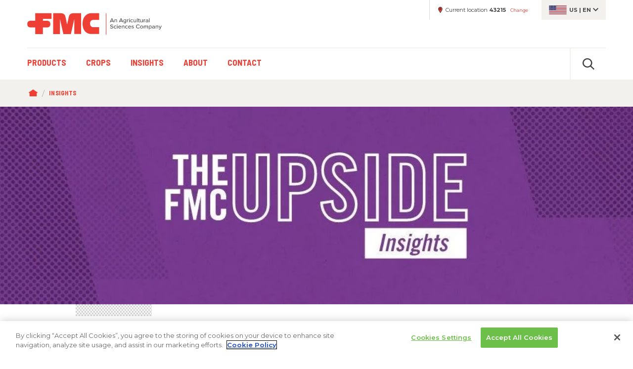

--- FILE ---
content_type: text/html; charset=UTF-8
request_url: https://ag.fmc.com/us/en/agronomic-updates/breaking-ground-agriculture-rd
body_size: 15221
content:
                          <!DOCTYPE html>
<html lang="en" dir="ltr" prefix="content: http://purl.org/rss/1.0/modules/content/  dc: http://purl.org/dc/terms/  foaf: http://xmlns.com/foaf/0.1/  og: http://ogp.me/ns#  rdfs: http://www.w3.org/2000/01/rdf-schema#  schema: http://schema.org/  sioc: http://rdfs.org/sioc/ns#  sioct: http://rdfs.org/sioc/types#  skos: http://www.w3.org/2004/02/skos/core#  xsd: http://www.w3.org/2001/XMLSchema# ">
	<head>
		<link rel="apple-touch-icon" sizes="180x180" href="/themes/custom/fmc/images/favicon/apple-touch-icon.png">
    <link rel="icon" type="image/png" sizes="32x32" href="/themes/custom/fmc/images/favicon/favicon-32x32.png">
    <link rel="icon" type="image/png" sizes="16x16" href="/themes/custom/fmc/images/favicon/favicon-16x16.png">
    <link rel="manifest" crossorigin="use-credentials" href="/themes/custom/fmc/images/favicon/site.webmanifest.json">
    <link rel="mask-icon" href="/themes/custom/fmc/images/favicon/safari-pinned-tab.svg" color="#ef3e33">
    <link rel="shortcut icon" href="/themes/custom/fmc/images/favicon/favicon.ico">
    <meta name="msapplication-TileColor" content="#da532c">
    <meta name="msapplication-config" content="/themes/custom/fmc/images/favicon/browserconfig.xml">
    <meta name="theme-color" content="#ffffff">
    <meta name="facebook-domain-verification" content="7afjqa37ihniup443ixhul7c685bzk" />
	  <meta charset="utf-8" />
<meta name="description" content="Discover FMC’s commitment to cultivating future solutions through their industry-leading research pipeline in this episode." />
<link rel="canonical" href="https://ag.fmc.com/us/en/agronomic-updates/breaking-ground-agriculture-rd" />
<link rel="image_src" href="https://ag.fmc.com/us/sites/default/files/2023-06/23-FMC_0088_Insights-Thumbnails_Pipeline_1200x630_061423_TG.jpg" />
<meta property="og:site_name" content="FMC Ag US" />
<meta property="og:url" content="https://ag.fmc.com/us/en/agronomic-updates/breaking-ground-agriculture-rd" />
<meta property="og:title" content="Breaking Ground in Agriculture with R&amp;D" />
<meta property="og:description" content="In this FMC Upside Insights episode host Jake Turner and Aman Chandi, FMC North America product development and tech services director, discuss FMC’s commitment to innovation and finding dynamic crop protection solutio" />
<meta property="og:image" content="https://ag.fmc.com/us/sites/default/files/2023-06/23-FMC_0088_Insights-Thumbnails_Pipeline_1200x630_061423_TG.jpg" />
<meta property="og:image:url" content="https://ag.fmc.com/us/sites/default/files/2023-06/23-FMC_0088_Insights-Thumbnails_Pipeline_1200x630_061423_TG.jpg" />
<meta property="og:image:alt" content="The FMC Upside Insights | Breaking ground in agriculture with R&amp;D" />
<meta name="twitter:image" content="https://ag.fmc.com/us/sites/default/files/2023-06/23-FMC_0088_Insights-Thumbnails_Pipeline_1200x630_061423_TG.jpg" />
<meta name="google-site-verification" content="qcMa3QhxkW-Nrpl3yWcukZNHsc8xm5LfjI4Mnf99eN8" />
<meta name="Generator" content="Drupal 10 (https://www.drupal.org)" />
<meta name="MobileOptimized" content="width" />
<meta name="HandheldFriendly" content="true" />
<meta name="viewport" content="width=device-width, initial-scale=1.0" />
<meta http-equiv="X-UA-Compatible" content="IE=edge" />

		<title>Breaking Ground in Agriculture with R&amp;D | FMC Ag US</title>
		<link rel="stylesheet" media="all" href="/us/sites/default/files/css/css_HUpe6AjT7Etze63gfOoTAMEymg2_utc--JcuWjER1IQ.css?delta=0&amp;language=en&amp;theme=fmc&amp;include=eJx1iuEKwyAMhF9I6yOVGLNVGo0kutG3n6zQwdj-3HHffTRWFNkzzSqNM1SkQD_gGkHJ3QoGBE0ehUXt3FI71e770ciD9ox8ig0U7gpt85EF9y_Gue4zrP_jPncq7josJB0NePmQZdQ24nQ3Ss4Om36IYOQemZ4W3rkUSYPpBc56WaQ" />
<link rel="stylesheet" media="all" href="https://fonts.googleapis.com/css?family=Montserrat:400,400i,600,600i,700,700i&amp;display=swap" />
<link rel="stylesheet" media="all" href="https://fonts.googleapis.com/css?family=Barlow+Semi+Condensed:400,400i,600,600i,700,700i&amp;display=swap" />
<link rel="stylesheet" media="all" href="/us/sites/default/files/css/css_9YSYC1XJdCXE7yRG2Zf58n3GMHEhBYztEnazqm7OVOg.css?delta=3&amp;language=en&amp;theme=fmc&amp;include=eJx1iuEKwyAMhF9I6yOVGLNVGo0kutG3n6zQwdj-3HHffTRWFNkzzSqNM1SkQD_gGkHJ3QoGBE0ehUXt3FI71e770ciD9ox8ig0U7gpt85EF9y_Gue4zrP_jPncq7josJB0NePmQZdQ24nQ3Ss4Om36IYOQemZ4W3rkUSYPpBc56WaQ" />

		<script type="application/json" data-drupal-selector="drupal-settings-json">{"path":{"baseUrl":"\/us\/","pathPrefix":"en\/","currentPath":"node\/25626","currentPathIsAdmin":false,"isFront":false,"currentLanguage":"en"},"pluralDelimiter":"\u0003","suppressDeprecationErrors":true,"ajaxPageState":{"libraries":"eJx1itEOwyAIRX9I6yc1iKw1RTGgW_r3M12yJcv2wL1wODRWFDkyzSqNM1SkQD_gGkHJ3QoGBE0ehUXtdUvtVLvvZyMP2jPyS5xz9cYSga-1gcKm0HYfWfD4YpzrMcP6P-5zp-LeDwtJRwNePmQZtY043Z2Ss9OmHyIYuXumh4UrlyJpMD0BbUJgbQ","theme":"fmc","theme_token":null},"ajaxTrustedUrl":{"form_action_p_pvdeGsVG5zNF_XLGPTvYSKCf43t8qZYSwcfZl2uzM":true},"smartIp":"{\u0022location\u0022:{\u0022source\u0022:\u0022smart_ip\u0022,\u0022ipAddress\u0022:\u002218.116.240.51\u0022,\u0022ipVersion\u0022:4,\u0022timestamp\u0022:1768565885,\u0022originalData\u0022:{\u0022city\u0022:{\u0022geoname_id\u0022:4509177,\u0022names\u0022:{\u0022de\u0022:\u0022Columbus\u0022,\u0022en\u0022:\u0022Columbus\u0022,\u0022es\u0022:\u0022Columbus\u0022,\u0022fr\u0022:\u0022Columbus\u0022,\u0022ja\u0022:\u0022\\u30b3\\u30ed\\u30f3\\u30d0\\u30b9\u0022,\u0022pt-BR\u0022:\u0022Columbus\u0022,\u0022ru\u0022:\u0022\\u041a\\u043e\\u043b\\u0443\\u043c\\u0431\\u0443\\u0441\u0022,\u0022zh-CN\u0022:\u0022\\u54e5\\u4f26\\u5e03\u0022}},\u0022continent\u0022:{\u0022code\u0022:\u0022NA\u0022,\u0022geoname_id\u0022:6255149,\u0022names\u0022:{\u0022de\u0022:\u0022Nordamerika\u0022,\u0022en\u0022:\u0022North America\u0022,\u0022es\u0022:\u0022Norteam\\u00e9rica\u0022,\u0022fr\u0022:\u0022Am\\u00e9rique du Nord\u0022,\u0022ja\u0022:\u0022\\u5317\\u30a2\\u30e1\\u30ea\\u30ab\u0022,\u0022pt-BR\u0022:\u0022Am\\u00e9rica do Norte\u0022,\u0022ru\u0022:\u0022\\u0421\\u0435\\u0432\\u0435\\u0440\\u043d\\u0430\\u044f \\u0410\\u043c\\u0435\\u0440\\u0438\\u043a\\u0430\u0022,\u0022zh-CN\u0022:\u0022\\u5317\\u7f8e\\u6d32\u0022}},\u0022country\u0022:{\u0022geoname_id\u0022:6252001,\u0022iso_code\u0022:\u0022US\u0022,\u0022names\u0022:{\u0022de\u0022:\u0022USA\u0022,\u0022en\u0022:\u0022United States\u0022,\u0022es\u0022:\u0022Estados Unidos\u0022,\u0022fr\u0022:\u0022\\u00c9tats Unis\u0022,\u0022ja\u0022:\u0022\\u30a2\\u30e1\\u30ea\\u30ab\u0022,\u0022pt-BR\u0022:\u0022EUA\u0022,\u0022ru\u0022:\u0022\\u0421\\u0428\\u0410\u0022,\u0022zh-CN\u0022:\u0022\\u7f8e\\u56fd\u0022}},\u0022location\u0022:{\u0022accuracy_radius\u0022:1000,\u0022latitude\u0022:39.9625,\u0022longitude\u0022:-83.0061,\u0022metro_code\u0022:535,\u0022time_zone\u0022:\u0022America\\\/New_York\u0022},\u0022postal\u0022:{\u0022code\u0022:\u002243215\u0022},\u0022registered_country\u0022:{\u0022geoname_id\u0022:6252001,\u0022iso_code\u0022:\u0022US\u0022,\u0022names\u0022:{\u0022de\u0022:\u0022USA\u0022,\u0022en\u0022:\u0022United States\u0022,\u0022es\u0022:\u0022Estados Unidos\u0022,\u0022fr\u0022:\u0022\\u00c9tats Unis\u0022,\u0022ja\u0022:\u0022\\u30a2\\u30e1\\u30ea\\u30ab\u0022,\u0022pt-BR\u0022:\u0022EUA\u0022,\u0022ru\u0022:\u0022\\u0421\\u0428\\u0410\u0022,\u0022zh-CN\u0022:\u0022\\u7f8e\\u56fd\u0022}},\u0022subdivisions\u0022:[{\u0022geoname_id\u0022:5165418,\u0022iso_code\u0022:\u0022OH\u0022,\u0022names\u0022:{\u0022en\u0022:\u0022Ohio\u0022,\u0022es\u0022:\u0022Ohio\u0022,\u0022fr\u0022:\u0022Ohio\u0022,\u0022ja\u0022:\u0022\\u30aa\\u30cf\\u30a4\\u30aa\\u5dde\u0022,\u0022ru\u0022:\u0022\\u041e\\u0433\\u0430\\u0439\\u043e\u0022,\u0022zh-CN\u0022:\u0022\\u4fc4\\u4ea5\\u4fc4\\u5dde\u0022}}]},\u0022country\u0022:\u0022United States\u0022,\u0022countryCode\u0022:\u0022US\u0022,\u0022region\u0022:\u0022Ohio\u0022,\u0022regionCode\u0022:\u0022OH\u0022,\u0022city\u0022:\u0022Columbus\u0022,\u0022zip\u0022:\u002243215\u0022,\u0022latitude\u0022:39.9625,\u0022longitude\u0022:-83.0061,\u0022timeZone\u0022:\u0022America\\\/New_York\u0022,\u0022isEuCountry\u0022:false,\u0022isGdprCountry\u0022:false}}","smartIpSrc":{"smartIp":"smart_ip","geocodedSmartIp":"geocoded_smart_ip","w3c":"w3c"},"eu_cookie_compliance":{"cookie_policy_version":"1.0.0","popup_enabled":false,"popup_agreed_enabled":false,"popup_hide_agreed":false,"popup_clicking_confirmation":false,"popup_scrolling_confirmation":false,"popup_html_info":false,"use_mobile_message":false,"mobile_popup_html_info":false,"mobile_breakpoint":768,"popup_html_agreed":false,"popup_use_bare_css":true,"popup_height":"auto","popup_width":"100%","popup_delay":1000,"popup_link":"\/us\/us\/en\/cookie-policy","popup_link_new_window":true,"popup_position":false,"fixed_top_position":true,"popup_language":"en","store_consent":false,"better_support_for_screen_readers":false,"cookie_name":"STYXKEY_cookie-agreed","reload_page":false,"domain":"","domain_all_sites":false,"popup_eu_only":false,"popup_eu_only_js":false,"cookie_lifetime":28,"cookie_session":0,"set_cookie_session_zero_on_disagree":0,"disagree_do_not_show_popup":false,"method":"default","automatic_cookies_removal":true,"allowed_cookies":"","withdraw_markup":"\u003Cbutton type=\u0022button\u0022 class=\u0022eu-cookie-withdraw-tab\u0022\u003EPrivacy settings\u003C\/button\u003E\n\u003Cdiv aria-labelledby=\u0022popup-text\u0022 class=\u0022eu-cookie-withdraw-banner\u0022\u003E\n  \u003Cdiv class=\u0022popup-content info eu-cookie-compliance-content\u0022\u003E\n    \u003Cdiv id=\u0022popup-text\u0022 class=\u0022eu-cookie-compliance-message\u0022 role=\u0022document\u0022\u003E\n      \u003Ch2\u003EWe use cookies on this site to enhance your user experience\u003C\/h2\u003E\n\u003Cp\u003EYou have given your consent for us to set cookies.\u003C\/p\u003E\n\n    \u003C\/div\u003E\n    \u003Cdiv id=\u0022popup-buttons\u0022 class=\u0022eu-cookie-compliance-buttons\u0022\u003E\n      \u003Cbutton type=\u0022button\u0022 class=\u0022eu-cookie-withdraw-button \u0022\u003EWithdraw consent\u003C\/button\u003E\n    \u003C\/div\u003E\n  \u003C\/div\u003E\n\u003C\/div\u003E","withdraw_enabled":false,"reload_options":0,"reload_routes_list":"","withdraw_button_on_info_popup":false,"cookie_categories":[],"cookie_categories_details":[],"enable_save_preferences_button":false,"cookie_value_disagreed":"0","cookie_value_agreed_show_thank_you":"1","cookie_value_agreed":"2","containing_element":"body","settings_tab_enabled":false,"olivero_primary_button_classes":"","olivero_secondary_button_classes":"","close_button_action":"close_banner","open_by_default":false,"modules_allow_popup":true,"hide_the_banner":false,"geoip_match":true,"unverified_scripts":["\/us\/us\/"]},"user":{"uid":0,"permissionsHash":"9019d5cf440ef27d528db0745db39c1d090dff7759afa6bafc3b30a4cd9549e3"}}</script>
<script src="/us/sites/default/files/js/js_tWqHkdA22Vuf3pbJIzIBDlygC4KALpfFa9HjDmPeBf8.js?scope=header&amp;delta=0&amp;language=en&amp;theme=fmc&amp;include=eJxtiEEOgDAIBD-k6ZPMilhJaUtQ_y_h7GFnJsvvRnM24VA3FQziwj_ncnYqBD8yYumqc4dmGhzVYdeqMlrgfj6g3yOJ"></script>

          <script async src="https://www.googletagmanager.com/gtag/js?id=G-W0MZP8F2JX"></script>
              <!-- Google Tag Manager -->
      <script>
        var euHasAgreed = document.cookie.split('; ').find(row => row.startsWith('STYXKEY_cookie-agreed='));
        if ( (typeof euHasAgreed !== 'undefined') && (euHasAgreed == 'STYXKEY_cookie-agred=2') )  {     (function(w,d,s,l,i){w[l]=w[l]||[];w[l].push({'gtm.start':
    new Date().getTime(),event:'gtm.js'});var f=d.getElementsByTagName(s)[0],
    j=d.createElement(s),dl=l!='dataLayer'?'&l='+l:'';j.async=true;j.src=
    'https://www.googletagmanager.com/gtm.js?id='+i+dl;f.parentNode.insertBefore(j,f);
    })(window,document,'script','dataLayer','GTM-N847F5N');
   }
      </script>
              <script src="https://cdn.cookielaw.org/scripttemplates/otSDKStub.js"  data-document-language="true" type="text/javascript" charset="UTF-8" data-domain-script="2a490717-0a97-4641-b9e4-736bbf65edb4" ></script>
      <script type="text/javascript">
        let track = () => {
                          (function(w,d,s,l,i){w[l]=w[l]||[];w[l].push({'gtm.start':
    new Date().getTime(),event:'gtm.js'});var f=d.getElementsByTagName(s)[0],
    j=d.createElement(s),dl=l!='dataLayer'?'&l='+l:'';j.async=true;j.src=
    'https://www.googletagmanager.com/gtm.js?id='+i+dl;f.parentNode.insertBefore(j,f);
    })(window,document,'script','dataLayer','GTM-N847F5N');
  
                                    window.dataLayer = window.dataLayer || []; function gtag(){dataLayer.push(arguments);} gtag('js', new Date()); gtag('config', 'G-W0MZP8F2JX');
  
            gtag('consent', 'update', {'analytics_storage': 'granted'});
                  }
        function OptanonWrapper() {
          var euHasAgreed = document.cookie.split('; ').find(row => row.startsWith('STYXKEY_cookie-agreed='));
          var euHasTrack = document.cookie.split('; ').find(row => row.startsWith('STYXKEY_cookie-track='));
          processCookie("C0003", "C0004", "https://ag.fmc.com/us/en/api/cookie");
          if (euHasTrack) {
            console.log('can track');
            track();
          }
        }
      </script>
              <!-- Google Analytics 4 -->
      <script>
        var euHasTrack = document.cookie.split('; ').find(row => row.startsWith('STYXKEY_cookie-track='));
        if ( (typeof euHasTrack !== 'undefined') && (euHasTrack == 'STYXKEY_cookie-track=2') )  {     window.dataLayer = window.dataLayer || []; function gtag(){dataLayer.push(arguments);} gtag('js', new Date()); gtag('config', 'G-W0MZP8F2JX');
   }
      </script>
    	</head>
	<body class="node-id-25626 lang-en has-paragraphs c-us path-node page-node-type-article">
		
		  <div class="dialog-off-canvas-main-canvas" data-off-canvas-main-canvas>
    




  
              
        

<!-- START: div#body_wrap1 -->
<div id="body-wrap1" class=""><a href="#skip-to-main-content" class="screen-reader focusable" accesskey="s" id="skip1">Skip to main content</a>


		<!-- START: .body-header -->
<header class="body-header">

		<div class="desktop-only">
	  <div class="container"><div class="row">
	    <div class="col-4 no-padding-left">	
<!-- START: .region -->
<div class="region region--header">

	
<!-- START: .container -->
<div class="container no-padding">

  <!-- START: .row -->
  <div class="row">
      
    <!-- START: logo column -->
    <div id="block-headerlogo-2" class="col-sm-12 col-lg-8 block no-padding-left block--block-headerlogo-2">
      
            <div class="block-content">
          <div class="logo"><a href="https://ag.fmc.com/us/en">FMC Corporation. An agricultural sciences company.</a></div>
      </div>
          </div>
    <!-- END: logo column -->

  </div>
  <!-- END: .row -->

</div>
<!-- END: .container -->


</div>
<!-- END: .container.region --></div>
	    <div class="col-8 no-padding-right">	
<!-- START: .region -->
<div class="region region--header-layer-1-right">

	<!-- START: .personalization -->
	<div class="personalization">
	
	  <div id="block-headerloginlogout" class="block personalization--login block--block-headerloginlogout">
    
  	<div class="block-content">
  
                      
	</div>
  </div>
<div id="block-headerlocation" class="block personalization--location block--block-headerlocation">
    
  	<div class="block-content">
	
    <dl>
      <dt>Current location</dt>
      <dd>43215</dd>
    </dl>
    <div id="link-change-location">Change</div>
  
	</div>
  </div>
<div id="block-headerlanguage" class="block personalization--language block--block-headerlanguage">
  
  	<div class="block-content">

    <div class="personalization--language-active flag-us"><span title="ISO country code">us</span> | <span title="ISO language code">en</span></div>

	</div>
  </div>

		
	</div>
	<!-- END: .personalization -->

</div>
<!-- END: .container.region --></div>
	  </div></div>
	  	
<!-- START: .region -->
<div class="region region--header-layer-2">

	<!-- START: .container -->
	<div class="container">

		<!-- START: .row -->
		<div class="row">
			
			<!-- START: .col -->
			<div class="col-sm-12 no-padding-left no-padding-right">
			
				<div class="container-header2">

					<div id="block-fmc-main-menu" class="block menu--primary block--block-fmc-main-menu">
  
                                    
      <h2 class="visually-hidden" id="block-fmc-main-menu-menu">Main navigation</h2>
      
    
            <div class="block-content">
      

    <ul class="menu menu-level-0">
            
      <li class="menu-item has-paragraph-child">
        <a href="/us/en/products" title="Product Categories" data-drupal-link-system-path="node/8">Products</a>
                          
      
      <div class="menu_link_content menu-link-contentmain view-mode-default mega menu-dropdown menu-dropdown-0 menu-type-default number-of-paragraphs-1">
          
              

<div class="paragraph-id-816 paragraph paragraph--menu-link-list paragraph--view-mode--default" data-paragraph-type="menu-link-list" data-paragraph-id="816">
  
		
	<div class="container">
		<div class="row">
			<div class="col-sm-12 no-padding">
  
								<ul class="horizontal links-parent">
					
      <div class="field field--name-field-mll-link-list-item field--type-entity-reference-revisions field--label-hidden field__items">
              <div>
<li class="paragraph-id-817 paragraph paragraph--link-list-item paragraph--view-mode--default" data-paragraph-type="link-list-item" data-paragraph-id="817" data-target="/us/en/products/fungicides">
	<a href="/us/en/products/fungicides">Fungicides</a>
</li>
</div>
              <div>
<li class="paragraph-id-815 paragraph paragraph--link-list-item paragraph--view-mode--default" data-paragraph-type="link-list-item" data-paragraph-id="815" data-target="/us/en/products/herbicides">
	<a href="/us/en/products/herbicides">Herbicides</a>
</li>
</div>
              <div>
<li class="paragraph-id-818 paragraph paragraph--link-list-item paragraph--view-mode--default" data-paragraph-type="link-list-item" data-paragraph-id="818" data-target="/us/en/products/insecticides-miticides">
	<a href="/us/en/products/insecticides-miticides">Insecticides &amp; Miticides</a>
</li>
</div>
              <div>
<li class="paragraph-id-819 paragraph paragraph--link-list-item paragraph--view-mode--default" data-paragraph-type="link-list-item" data-paragraph-id="819" data-target="/us/en/products/at-plant">
	<a href="/us/en/products/at-plant">At-Plant</a>
</li>
</div>
              <div>
<li class="paragraph-id-820 paragraph paragraph--link-list-item paragraph--view-mode--default" data-paragraph-type="link-list-item" data-paragraph-id="820" data-target="/us/en/products/harvest-aids">
	<a href="/us/en/products/harvest-aids">Harvest Aids</a>
</li>
</div>
              <div>
<li class="paragraph-id-821 paragraph paragraph--link-list-item paragraph--view-mode--default" data-paragraph-type="link-list-item" data-paragraph-id="821" data-target="/us/en/products/precision-platforms">
	<a href="/us/en/products/precision-platforms">Precision Platforms</a>
</li>
</div>
              <div>
<li class="paragraph-id-824 paragraph paragraph--link-list-item paragraph--view-mode--default" data-paragraph-type="link-list-item" data-paragraph-id="824" data-target="/us/en/products">
	<a href="/us/en/products">All Products</a>
</li>
</div>
              <div>
<li class="paragraph-id-825 paragraph paragraph--link-list-item paragraph--view-mode--default" data-paragraph-type="link-list-item" data-paragraph-id="825" data-target="/us/en/retail-locator">
	<a href="/us/en/retail-locator">Retail Locator</a>
</li>
</div>
          </div>
  
				</ul>
					
	      
				
			</div>
		</div>
	</div>
	
	
	
</div>

          </div>
    



              </li>
                
      <li class="menu-item has-paragraph-child">
        <a href="/us/en/crops" data-drupal-link-system-path="node/16">Crops</a>
                          
      
      <div class="menu_link_content menu-link-contentmain view-mode-default mega menu-dropdown menu-dropdown-0 menu-type-default number-of-paragraphs-1">
          
              

<div class="paragraph-id-246 paragraph paragraph--menu-link-list paragraph--view-mode--default" data-paragraph-type="menu-link-list" data-paragraph-id="246">
  
		<header class="paragraph-header">
		<div class="container"><div class="row"><div class="col-12 header-inner">
			  <h2>
            <div class="field field--name-field-mll-display-heading field--type-string-long field--label-hidden field__items">Featured Crops</div>
      </h2>
			  
		</div></div></div>
	</header>
		
	<div class="container">
		<div class="row">
			<div class="col-sm-12 no-padding">
  
								<ul class="horizontal links-parent">
					
      <div class="field field--name-field-mll-link-list-item field--type-entity-reference-revisions field--label-hidden field__items">
              <div>
<li class="paragraph-id-243 paragraph paragraph--link-list-item paragraph--view-mode--default" data-paragraph-type="link-list-item" data-paragraph-id="243" data-target="/us/en/crops/citrus">
	<a href="/us/en/crops/citrus">Citrus</a>
</li>
</div>
              <div>
<li class="paragraph-id-244 paragraph paragraph--link-list-item paragraph--view-mode--default" data-paragraph-type="link-list-item" data-paragraph-id="244" data-target="/us/en/crops/corn-field-corn">
	<a href="/us/en/crops/corn-field-corn">Corn - Field Corn</a>
</li>
</div>
              <div>
<li class="paragraph-id-245 paragraph paragraph--link-list-item paragraph--view-mode--default" data-paragraph-type="link-list-item" data-paragraph-id="245" data-target="/us/en/crops/cotton">
	<a href="/us/en/crops/cotton">Cotton</a>
</li>
</div>
              <div>
<li class="paragraph-id-826 paragraph paragraph--link-list-item paragraph--view-mode--default" data-paragraph-type="link-list-item" data-paragraph-id="826" data-target="/us/en/crops/grapes">
	<a href="/us/en/crops/grapes">Grapes</a>
</li>
</div>
              <div>
<li class="paragraph-id-2590 paragraph paragraph--link-list-item paragraph--view-mode--default" data-paragraph-type="link-list-item" data-paragraph-id="2590" data-target="/us/en/crops/peanuts">
	<a href="/us/en/crops/peanuts">Peanuts</a>
</li>
</div>
              <div>
<li class="paragraph-id-1963 paragraph paragraph--link-list-item paragraph--view-mode--default" data-paragraph-type="link-list-item" data-paragraph-id="1963" data-target="/us/en/crops/rice">
	<a href="/us/en/crops/rice">Rice</a>
</li>
</div>
              <div>
<li class="paragraph-id-1964 paragraph paragraph--link-list-item paragraph--view-mode--default" data-paragraph-type="link-list-item" data-paragraph-id="1964" data-target="/us/en/crops/soybeans">
	<a href="/us/en/crops/soybeans">Soybeans</a>
</li>
</div>
              <div>
<li class="paragraph-id-828 paragraph paragraph--link-list-item paragraph--view-mode--default" data-paragraph-type="link-list-item" data-paragraph-id="828" data-target="/us/en/crops/small-fruits">
	<a href="/us/en/crops/small-fruits">Small Fruits</a>
</li>
</div>
              <div>
<li class="paragraph-id-1965 paragraph paragraph--link-list-item paragraph--view-mode--default" data-paragraph-type="link-list-item" data-paragraph-id="1965" data-target="/us/en/crops/small-grains">
	<a href="/us/en/crops/small-grains">Small Grains</a>
</li>
</div>
              <div>
<li class="paragraph-id-1966 paragraph paragraph--link-list-item paragraph--view-mode--default" data-paragraph-type="link-list-item" data-paragraph-id="1966" data-target="/us/en/crops/sunflowers">
	<a href="/us/en/crops/sunflowers">Sunflowers</a>
</li>
</div>
              <div>
<li class="paragraph-id-827 paragraph paragraph--link-list-item paragraph--view-mode--default" data-paragraph-type="link-list-item" data-paragraph-id="827" data-target="/us/en/crops/tree-nuts">
	<a href="/us/en/crops/tree-nuts">Tree Nuts</a>
</li>
</div>
              <div>
<li class="paragraph-id-1967 paragraph paragraph--link-list-item paragraph--view-mode--default" data-paragraph-type="link-list-item" data-paragraph-id="1967" data-target="/us/en/crops/vegetables">
	<a href="/us/en/crops/vegetables">Vegetables</a>
</li>
</div>
          </div>
  
				</ul>
					
	      
				
			</div>
		</div>
	</div>
	
	
	
</div>

          </div>
    



              </li>
                
      <li class="menu-item has-paragraph-child">
        <a href="/us/en/insights-fmc-upside" data-drupal-link-system-path="node/21396">Insights</a>
                          
      
      <div class="menu_link_content menu-link-contentmain view-mode-default mega menu-dropdown menu-dropdown-0 menu-type-default number-of-paragraphs-2">
          
              

<div class="paragraph-id-3667 paragraph paragraph--menu-link-list paragraph--view-mode--default" data-paragraph-type="menu-link-list" data-paragraph-id="3667">
  
		<header class="paragraph-header">
		<div class="container"><div class="row"><div class="col-12 header-inner">
			  <h2>
            <div class="field field--name-field-mll-display-heading field--type-string-long field--label-hidden field__items">FMC Upside</div>
      </h2>
			  
		</div></div></div>
	</header>
		
	<div class="container">
		<div class="row">
			<div class="col-sm-12 no-padding">
  
								<ul class="horizontal links-parent">
					
      <div class="field field--name-field-mll-link-list-item field--type-entity-reference-revisions field--label-hidden field__items">
              <div>
<li class="paragraph-id-3663 paragraph paragraph--link-list-item paragraph--view-mode--default" data-paragraph-type="link-list-item" data-paragraph-id="3663" data-target="/us/en/insights/fmc-upside/agronomic_updates">
	<a href="/us/en/insights/fmc-upside/agronomic_updates">Agronomic Updates</a>
</li>
</div>
              <div>
<li class="paragraph-id-3664 paragraph paragraph--link-list-item paragraph--view-mode--default" data-paragraph-type="link-list-item" data-paragraph-id="3664" data-target="/us/en/insights/fmc-upside/tech-talks">
	<a href="/us/en/insights/fmc-upside/tech-talks">Tech Talks</a>
</li>
</div>
              <div>
<li class="paragraph-id-3665 paragraph paragraph--link-list-item paragraph--view-mode--default" data-paragraph-type="link-list-item" data-paragraph-id="3665" data-target="/us/en/webinars">
	<a href="/us/en/webinars">Webinars</a>
</li>
</div>
          </div>
  
				</ul>
					
	      
				
			</div>
		</div>
	</div>
	
	
	
</div>


<div class="paragraph-id-3673 paragraph paragraph--menu-link-list paragraph--view-mode--default" data-paragraph-type="menu-link-list" data-paragraph-id="3673">
  
		
	<div class="container">
		<div class="row">
			<div class="col-sm-12 no-padding">
  
								<ul class="horizontal links-parent">
					
      <div class="field field--name-field-mll-link-list-item field--type-entity-reference-revisions field--label-hidden field__items">
              <div>
<li class="paragraph-id-3670 paragraph paragraph--link-list-item paragraph--view-mode--default" data-paragraph-type="link-list-item" data-paragraph-id="3670" data-target="/us/en/insights-trending-topics">
	<a href="/us/en/insights-trending-topics">FMC News</a>
</li>
</div>
              <div>
<li class="paragraph-id-3672 paragraph paragraph--link-list-item paragraph--view-mode--default" data-paragraph-type="link-list-item" data-paragraph-id="3672" data-target="/us/en/insights-fmc-upside">
	<a href="/us/en/insights-fmc-upside">View All</a>
</li>
</div>
              <div>
<li class="paragraph-id-8834 paragraph paragraph--link-list-item paragraph--view-mode--default" data-paragraph-type="link-list-item" data-paragraph-id="8834" data-target="/us/en/product-trial-data">
	<a href="/us/en/product-trial-data">Product Trial Data</a>
</li>
</div>
          </div>
  
				</ul>
					
	      
				
			</div>
		</div>
	</div>
	
	
	
</div>

          </div>
    



              </li>
                
      <li class="menu-item">
        <a href="/us/about">About</a>
                          
      
    



              </li>
                
      <li class="menu-item">
        <a href="/us/contact">Contact</a>
                          
      
    



              </li>
        </ul>


    </div>
      </div>
<div class="search-api-page-block-form-general-search search-api-page-block-form search-form search-block-form block search block--block-search-api-header" data-drupal-selector="search-api-page-block-form-general-search" id="block-search-api-header">
    
  	<div class="block-content">
    
    <div class="search--trigger">Click to open or close search</div>
    <div class="search--revealed bg-color-gray-light">
      <h2 class="screen-reader">Search</h2>
      
<div class="container--search-form container--search-api-header">

  <h2 class="screen-reader">Search</h2>
  <form block="block-search-api-header" data-twig-suggestion="search-api-header" action="/us/en/agronomic-updates/breaking-ground-agriculture-rd" method="post" id="search-api-page-block-form-general-search" accept-charset="UTF-8" class="search-form">
      <div class="js-form-item form-item js-form-type-search form-item-keys js-form-item-keys form-no-label">
  
  
  <span class="form--element--label-wrapper">
					<label for="edit-keys" class="visually-hidden">Search</label>
		  </span>
  
  <span class="form--element--content-wrapper">
						<input title="Enter the terms you wish to search for." placeholder="Enter search terms" data-drupal-selector="edit-keys" type="search" id="edit-keys" name="keys" value="" size="15" maxlength="128" class="form-search" />

				
						  </span>
  
</div>
<input autocomplete="off" data-drupal-selector="form-ux-tdxwjb5zgregav1mgybpxgirfri7mozcnr89c-jw" type="hidden" name="form_build_id" value="form-UX_TDXWJb5ZgREGaV1mGybpXGirfri7MOzCNR89c_Jw" />
<input data-drupal-selector="edit-search-api-page-block-form-general-search" type="hidden" name="form_id" value="search_api_page_block_form_general_search" />
<div class="form--actions">  <div data-drupal-selector="edit-actions" class="form-actions js-form-wrapper form-wrapper" id="edit-actions"><span class="form--actions--submit"><input class="search-form__submit button js-form-submit form-submit" data-drupal-selector="edit-submit" type="submit" id="edit-submit" name="op" value="Search" />
</span></div>
  </div>  <div class="url-textfield js-form-wrapper form-wrapper" style="display: none !important;"><div class="js-form-item form-item js-form-type-textfield form-item-url js-form-item-url">
  
  
  <span class="form--element--label-wrapper">
					<label for="edit-url">Leave this field blank</label>
		  </span>
  
  <span class="form--element--content-wrapper">
						<input autocomplete="off" data-drupal-selector="edit-url" type="text" id="edit-url" name="url" value="" size="20" maxlength="128" class="form-text" />

				
						  </span>
  
</div>
</div>
  
  </form>

</div>

    </div>
    
	</div>
  </div>

					
				</div>
				
			</div>
			<!-- END: .col -->
	
		</div>
		<!-- END: .row -->

	</div>
	<!-- END: .container -->

</div>
<!-- END: .container.region -->
	</div>
	
		<div class="mobile-only">
	  
	  <div class="container layer-1 no-padding"><div class="row">
	    <div class="col-9 no-padding-left container-mobile-logo">
	      	    </div>
	    <div class="col-3 no-padding-right container-mobile-hamburger">
	      <div class="trigger-hamburger active">Click to open menu</div>
		    <div class="trigger-close"><span class="screen-reader">Click to </span>close<span class="screen-reader"> menu</span></div>
	    </div>
		</div></div>
		
		<div class="mobile-header-container">
		  
		  <div class="container-full-width">
        
        <div class="mhc--search">
        </div>
        
        <div class="mhc--menu-primary">
        </div>
        
        <div class="mhc--sign-in">
          <div class="container no-padding"><div class="row"><div class="col-12 no-padding block-target">
                      </div></div></div>
        </div>
        
        <div class="mhc--location">
          <div class="container no-padding"><div class="row"><div class="col-12 no-padding block-target">
                      </div></div></div>
        </div>
        
        <div class="mhc--language">
          <div class="container no-padding"><div class="row"><div class="col-12 no-padding block-target">
                      </div></div></div>
        </div>
        
		  </div>
		  
		</div>
		
	</div>
	
	  <div class="region region--breadcrumb bg-color-gray-light">
    <div class="container"><div class="row"><div class="col-sm-12 no-padding">
    
      <div id="block-breadcrumbs" class="block block--block-breadcrumbs">
    
  	<div class="block-content">
      <nav role="navigation" aria-labelledby="system-breadcrumb">
    <h2 id="system-breadcrumb" class="visually-hidden">Breadcrumb</h2>
    <ol>
                  <li>
                      <a href="/us/en">Home</a>
                  </li>
                                                                    <li><a href="https://ag.fmc.com/us/en">Insights</a></li>
                      </ol>
  </nav>

	</div>
  </div>

      
    </div></div></div>
  </div>


</header>
<!-- END: .body-header -->


	<!-- START: main.body-main : contains main page content -->
	<main class="body-main">

		
		  <div class="region region--help bg-color-blue">
    
  </div>
		<a id="skip-to-main-content" class="screen-reader">Begin main content</a>
		  <div class="region region--local-tasks">
    
  </div>
				<span class="hidden" data-quickedit-entity-id="node/25626"></span>



		<!-- START: .article-hero -->
				<div class="article-hero">

		  <div class="article-hero--image">

        <picture>
          					                                                                                                    <source media="(max-width: 992.98px)" srcset="/us/sites/default/files/styles/media_text_mobile/public/2023-06/21-FMC-1396_fmc-upside-insights_mobile-1000x500_042123_LT.webp?itok=ZpJik0YS" data-srcset="/us/sites/default/files/styles/media_text_mobile/public/2023-06/21-FMC-1396_fmc-upside-insights_mobile-1000x500_042123_LT.webp?itok=ZpJik0YS" type="image/webp">
                        <source media="(max-width: 992.98px)" srcset="/us/sites/default/files/styles/media_text_mobile/public/2023-06/21-FMC-1396_fmc-upside-insights_mobile-1000x500_042123_LT.jpg?itok=ZpJik0YS" data-srcset="/us/sites/default/files/styles/media_text_mobile/public/2023-06/21-FMC-1396_fmc-upside-insights_mobile-1000x500_042123_LT.jpg?itok=ZpJik0YS">

                                                                                  <source media="(min-width: 993px)" srcset="/us/sites/default/files/styles/full_margined_width/public/2023-06/21-FMC-1396_FMC-The-Upside_Hero-Desktop_1440x320.jpeg?itok=fxYGjnxj" data-srcset="/us/sites/default/files/styles/full_margined_width/public/2023-06/21-FMC-1396_FMC-The-Upside_Hero-Desktop_1440x320.jpeg?itok=fxYGjnxj">

					<!--[if IE 9]></video><![endif]-->

															          	<img src="" alt="The FMC Upside Insights" data-src="/us/sites/default/files/2023-06/21-FMC-1396_FMC-The-Upside_Hero-Desktop_1440x320.jpeg" class="b-lazy" />
						      </picture>
		  </div>

		</div>
				<!-- END: .article-hero -->

		<!-- START: .main-content-with-paragraphs -->
		<div class="main-content-with-paragraphs">

			<div class="page-title-and-tag container"><div class="row"><div class="col-10 offset-1 no-padding">
			  			    <div class="category-label">Herbicides</div>
			  			    <div class="region region--main-page-title">
    <div id="block-fmc-page-title" class="block block--block-fmc-page-title">
    
  	<div class="block-content">
    
      <h1><span>Breaking Ground in Agriculture with R&amp;D</span>
</h1>
  

	</div>
  </div>

  </div>
			</div></div></div>

			<div class="container"><div class="row">

			  <div class="article-info col-sm-12 col-md-3 no-padding-left">
          <div class="article-info-inner" style="border-color: #3e7b62">
                        <div class="article-info--date">June 16, 2023</div>          </div>
			  </div>

        <div class="article-content col-sm-12 col-md-9 no-padding-right">
          
            <div class="field field--name-body field--type-text-with-summary field--label-hidden field__items"><p><a href="https://go.ag.fmc.com/upside-insights-pipeline-of-innovations" target="_blank"><img alt="Man and woman in a cornfield" data-entity-type="file" data-entity-uuid="8333c018-bdc1-465b-ac71-5832fadece8a" src="/us/sites/default/files/inline-images/23-FMC_0088_UpsideInsights_Pipeline-Upside_061423_TG.jpg" class="align-right" width="410" height="234" loading="lazy"></a>In this FMC Upside Insights episode host Jake Turner and Aman Chandi<span>, FMC North America product development and tech services director, discuss FMC’s commitment to innovation and finding dynamic crop protection solutions for growers. From discovering the first Group 28 herbicide to developing a digital pest management tool that predicts pest pressure, click on the button below to see what else is on the horizon. </span></p>
<p><a class="button-inverted jf-button" href="https://go.ag.fmc.com/upside-insights-pipeline-of-innovations" target="_blank"><span><span><span>WATCH NOW</span></span></span></a></p>
<p class="description"><span><span><span>Always read and follow all label directions, precautions and restrictions for use. FMC and the FMC logo are trademarks of FMC Corporation or an affiliate. ©2023 FMC Corporation. All rights reserved. 23-FMC-0088 06/23</span></span></span></p>
</div>
      
                  </div>

      </div></div>

      

			<!-- need to calculate padding for image-bleed -->
			<div id="yardstick-image-bleed" class="container"><div class="row">&nbsp;</div></div>

		</div>
		<!-- END: .content-with-paragraphs -->

		
	</main>
	<!-- END: main.body-main -->

	<!-- START: Related Articles -->
  
		
	
		
    
            
                          
      
                          
      
                                  
    		

		



			
		


<div class="paragraph-id-1940 paragraph paragraph--block paragraph--view-mode--default decoration-title-bar-default bg-color-gray-light" data-paragraph-type="block" data-paragraph-id="1940" >

	<!-- ################### -->
	<!-- START: paragraph ID -->
	<!-- ################### -->
		<div class="paragraph-top visually-hidden"> <div id="pid-1940" class="paragraph-scrollto"></div>
	</div>
	<!-- ################### -->
	<!-- END: paragraph ID -->
	<!-- ################### -->

					<div class="container"> <div class="row">
				<div class="col-sm-12 no-padding">
				
																																<header class="paragraph-header full-width">
							<div class="header-inner">
																	<h2>
            <div class="field field--name-field-b-display-heading field--type-string-long field--label-hidden field__items">Related Articles</div>
      </h2>
																
							</div>
						</header>
					
					          
  
      
      
      
  
      
            
      



<div class="view--card-type--colors items-per-row-3 view js-view-dom-id-2d41d1c5e91f49193b8c468bde9b9e1bafbb9ba1b3f80f5ec829388533592338 view--articles-views view--display--block_2 view-container" data-view-display-id="view--display--block_2" data-block-view-classes="block--view-class--view--card-type--colors block--view-class--items-per-row-3">
  
  
  

  
  <div class="view-layout">
  
    <div class="container-fluid"><div class="row">
            <div class="col-views-content">
                
        

        <div class="views-row-container view-content items-per-row-3">  
    






<div class="card-type--colors">

      
    
                  
      
                          
      
                    
      
                          
                                                                            


      <a href="/us/en/tech-talks/optimizing-tar-spot-control-corn" class="views-row card content-type--article anchor-block" data-term-color="00a88d" style="border-color: #00a88d">
          
  

  
                                                            
              
                          
    
                      
          

    


          

  

		<div class="card--content content-type--article" style="background-color: #00a88d;">

            <div class="card-content--tag">
                  Tech Talks
              </div>
      
      <div class="node-info">

                <div class="card-content--byline">
                    <div class="byline-date">December 2, 2025</div>        </div>
        
        <div class="card-content--title">
          <h3>Optimizing Tar Spot Control in Corn</h3>
        </div>

                <div class="card-content--link">
          <span class="button mobile-not-full-width">
                        Read more
                      </span>
        </div>
        
      </div>

		</div>

		<div class="card--image">

      <picture>

        
          <!--[if IE 9]><video style="display: none;"><![endif]-->

                                                                                      <source media="(max-width: 767.98px)" srcset="/us/sites/default/files/styles/card_colors_768x512/public/2025-12/134THUMBNAIL_1440x960.webp?itok=iSU1t2-P" data-srcset="/us/sites/default/files/styles/card_colors_768x512/public/2025-12/134THUMBNAIL_1440x960.webp?itok=iSU1t2-P" type="image/webp">
                    <source media="(max-width: 767.98px)" srcset="/us/sites/default/files/styles/card_colors_768x512/public/2025-12/134THUMBNAIL_1440x960.png?itok=iSU1t2-P" data-srcset="/us/sites/default/files/styles/card_colors_768x512/public/2025-12/134THUMBNAIL_1440x960.png?itok=iSU1t2-P">

                                                                                                                        <source media="(min-width: 768px)" srcset="/us/sites/default/files/styles/card_colors_768x512/public/2025-12/134THUMBNAIL_1440x960.webp?itok=iSU1t2-P" data-srcset="/us/sites/default/files/styles/card_colors_768x512/public/2025-12/134THUMBNAIL_1440x960.webp?itok=iSU1t2-P" type="image/webp">
                        <source media="(min-width: 768px)" srcset="/us/sites/default/files/styles/card_colors_768x512/public/2025-12/134THUMBNAIL_1440x960.png?itok=iSU1t2-P" data-srcset="/us/sites/default/files/styles/card_colors_768x512/public/2025-12/134THUMBNAIL_1440x960.png?itok=iSU1t2-P">
          
          <!--[if IE 9]></video><![endif]-->

        
                          <img src="/us/sites/default/files/styles/card_colors_1440x960/public/2025-12/134THUMBNAIL_1440x960.png?itok=0pxspGoa" alt="Optimizing Tar Spot Control in Corn"  data-src="/us/sites/default/files/styles/card_colors_1440x960/public/2025-12/134THUMBNAIL_1440x960.png?itok=0pxspGoa" class="b-lazy"/>
        
      </picture>

		</div>


      </a>

    
      
    
                  
      
                          
      
                    
      
                          
                                                                            


      <a href="/us/en/tech-talks/solutions-tackling-foliar-diseases-corn-fmc-fungicides" class="views-row card content-type--article anchor-block" data-term-color="00a88d" style="border-color: #00a88d">
          
  

  
                                                            
              
                          
    
                      
          

    


          

  

		<div class="card--content content-type--article" style="background-color: #00a88d;">

            <div class="card-content--tag">
                  Tech Talks
              </div>
      
      <div class="node-info">

                <div class="card-content--byline">
                    <div class="byline-date">October 31, 2025</div>        </div>
        
        <div class="card-content--title">
          <h3>Solutions for Tackling Foliar Diseases in Corn: FMC Fungicides</h3>
        </div>

                <div class="card-content--link">
          <span class="button mobile-not-full-width">
                        Read more
                      </span>
        </div>
        
      </div>

		</div>

		<div class="card--image">

      <picture>

        
          <!--[if IE 9]><video style="display: none;"><![endif]-->

                                                                                      <source media="(max-width: 767.98px)" srcset="/us/sites/default/files/styles/card_colors_768x512/public/2025-10/130THUMBNAIL_1440x960.webp?itok=-8M6u3B6" data-srcset="/us/sites/default/files/styles/card_colors_768x512/public/2025-10/130THUMBNAIL_1440x960.webp?itok=-8M6u3B6" type="image/webp">
                    <source media="(max-width: 767.98px)" srcset="/us/sites/default/files/styles/card_colors_768x512/public/2025-10/130THUMBNAIL_1440x960.png?itok=-8M6u3B6" data-srcset="/us/sites/default/files/styles/card_colors_768x512/public/2025-10/130THUMBNAIL_1440x960.png?itok=-8M6u3B6">

                                                                                                                        <source media="(min-width: 768px)" srcset="/us/sites/default/files/styles/card_colors_768x512/public/2025-10/130THUMBNAIL_1440x960.webp?itok=-8M6u3B6" data-srcset="/us/sites/default/files/styles/card_colors_768x512/public/2025-10/130THUMBNAIL_1440x960.webp?itok=-8M6u3B6" type="image/webp">
                        <source media="(min-width: 768px)" srcset="/us/sites/default/files/styles/card_colors_768x512/public/2025-10/130THUMBNAIL_1440x960.png?itok=-8M6u3B6" data-srcset="/us/sites/default/files/styles/card_colors_768x512/public/2025-10/130THUMBNAIL_1440x960.png?itok=-8M6u3B6">
          
          <!--[if IE 9]></video><![endif]-->

        
                          <img src="/us/sites/default/files/styles/card_colors_1440x960/public/2025-10/130THUMBNAIL_1440x960.png?itok=X47XZ8Iy" alt="Solutions for Tackling Foliar Diseases in Corn: FMC Fungicides with Lily Ziehmer and Gail Stratman"  data-src="/us/sites/default/files/styles/card_colors_1440x960/public/2025-10/130THUMBNAIL_1440x960.png?itok=X47XZ8Iy" class="b-lazy"/>
        
      </picture>

		</div>


      </a>

    
      
    
                  
      
                          
      
                    
      
                          
                                                                            


      <a href="/us/en/tech-talks/wheat-crop-innovations-adastrio-fungicide" class="views-row card content-type--article anchor-block" data-term-color="00a88d" style="border-color: #00a88d">
          
  

  
                                                            
              
                          
    
                      
          

    


          

  

		<div class="card--content content-type--article" style="background-color: #00a88d;">

            <div class="card-content--tag">
                  Tech Talks
              </div>
      
      <div class="node-info">

                <div class="card-content--byline">
                    <div class="byline-date">April 11, 2025</div>        </div>
        
        <div class="card-content--title">
          <h3>Wheat Crop Innovations with Adastrio® Fungicide</h3>
        </div>

                <div class="card-content--link">
          <span class="button mobile-not-full-width">
                        Read more
                      </span>
        </div>
        
      </div>

		</div>

		<div class="card--image">

      <picture>

        
          <!--[if IE 9]><video style="display: none;"><![endif]-->

                                                                                      <source media="(max-width: 767.98px)" srcset="/us/sites/default/files/styles/card_colors_768x512/public/2025-04/TT116_1440x960%20%281%29.webp?itok=ViG5LSfP" data-srcset="/us/sites/default/files/styles/card_colors_768x512/public/2025-04/TT116_1440x960%20%281%29.webp?itok=ViG5LSfP" type="image/webp">
                    <source media="(max-width: 767.98px)" srcset="/us/sites/default/files/styles/card_colors_768x512/public/2025-04/TT116_1440x960%20%281%29.png?itok=ViG5LSfP" data-srcset="/us/sites/default/files/styles/card_colors_768x512/public/2025-04/TT116_1440x960%20%281%29.png?itok=ViG5LSfP">

                                                                                                                        <source media="(min-width: 768px)" srcset="/us/sites/default/files/styles/card_colors_768x512/public/2025-04/TT116_1440x960%20%281%29.webp?itok=ViG5LSfP" data-srcset="/us/sites/default/files/styles/card_colors_768x512/public/2025-04/TT116_1440x960%20%281%29.webp?itok=ViG5LSfP" type="image/webp">
                        <source media="(min-width: 768px)" srcset="/us/sites/default/files/styles/card_colors_768x512/public/2025-04/TT116_1440x960%20%281%29.png?itok=ViG5LSfP" data-srcset="/us/sites/default/files/styles/card_colors_768x512/public/2025-04/TT116_1440x960%20%281%29.png?itok=ViG5LSfP">
          
          <!--[if IE 9]></video><![endif]-->

        
                          <img src="/us/sites/default/files/styles/card_colors_1440x960/public/2025-04/TT116_1440x960%20%281%29.png?itok=TCzyBlwq" alt="Wheat Crop Innovations with Adastrio® Fungicide"  data-src="/us/sites/default/files/styles/card_colors_1440x960/public/2025-04/TT116_1440x960%20%281%29.png?itok=TCzyBlwq" class="b-lazy"/>
        
      </picture>

		</div>


      </a>

    
  </div>
</div>
        
        

        
      </div>
    </div></div>

    
    
  </div>

  
  
</div>
        

					
										</div>
				</div>
			</div>
		
		

	</div>


	<!-- END: Related Articles -->

	
	
<!-- START: footer.body-footer : contains page footer elements -->
<footer class="body-footer">

    <div class="footer-layer-1 bg-color-gray-light">
    <div class="container">
      <div class="row">
      
        <div class="col-sm-12 col-lg-6 footer-layer-1-left no-padding-left">
  
          <div class="footer-layer-1-menu-container">
              <div class="region region--footer-layer-1-menu-1">
    <div id="block-footermenu1" class="block block--block-footermenu1">
  
                                    
      <h2 class="visually-hidden" id="block-footermenu1-menu">Footer menu 1</h2>
      
    
            <div class="block-content">
      <nav class="menu-wrapper">

									<ul block="block-footermenu1" class="menu">
										<li class="menu-item menu-item--expanded">
				<a href="/us/products">Products</a>
																							<ul class="menu">
										<li class="menu-item">
				<a href="/us/products/fungicides">Fungicides</a>
							</li>
								<li class="menu-item">
				<a href="/us/products/herbicides">Herbicides</a>
							</li>
								<li class="menu-item">
				<a href="/us/products/insecticides-miticides">Insecticides &amp; Miticides</a>
							</li>
								<li class="menu-item">
				<a href="/us/products/at-plant">At-Plant</a>
							</li>
								<li class="menu-item">
				<a href="/us/products/harvest-aids">Harvest Aids</a>
							</li>
								<li class="menu-item">
				<a href="/us/products/precision-platforms">Precision Platforms</a>
							</li>
								<li class="menu-item">
				<a href="/us/products/retail-locator">Retail Locator</a>
							</li>
				</ul>
								
							</li>
				</ul>
			

</nav>

    </div>
      </div>

  </div>

              <div class="region region--footer-layer-1-menu-2">
    <div id="block-footermenu2" class="block block--block-footermenu2">
  
                                    
      <h2 class="visually-hidden" id="block-footermenu2-menu">Footer menu 2</h2>
      
    
            <div class="block-content">
      <nav class="menu-wrapper">

									<ul block="block-footermenu2" class="menu">
										<li class="menu-item menu-item--expanded">
				<a href="/us/crops">Crops</a>
																							<ul class="menu">
										<li class="menu-item">
				<a href="/us/crops/corn-field-corn">Corn</a>
							</li>
								<li class="menu-item">
				<a href="/us/crops/small-grains">Small Grains</a>
							</li>
								<li class="menu-item">
				<a href="/us/crops/soybeans">Soybeans</a>
							</li>
								<li class="menu-item">
				<a href="/us/crops/tree-nuts">Tree Nuts</a>
							</li>
				</ul>
								
							</li>
								<li class="menu-item">
				<a href="/us/insights-fmc-upside">Insights</a>
							</li>
				</ul>
			

</nav>

    </div>
      </div>

  </div>

              <div class="region region--footer-layer-1-menu-3">
    <div id="block-footermenu3" class="block block--block-footermenu3">
  
                                    
      <h2 class="visually-hidden" id="block-footermenu3-menu">Footer menu 3</h2>
      
    
            <div class="block-content">
      <nav class="menu-wrapper">

									<ul block="block-footermenu3" class="menu">
										<li class="menu-item menu-item--expanded">
				<a href="/us/about">About</a>
																							<ul class="menu">
										<li class="menu-item">
				<a href="http://www.fmc.com/" class="external">FMC Corporate</a>
							</li>
								<li class="menu-item">
				<a href="https://investors.fmc.com/home/default.aspx" class="external">Investor Relations</a>
							</li>
								<li class="menu-item">
				<a href="http://www.fmc.com/careers/" class="external">Careers</a>
							</li>
								<li class="menu-item">
				<a href="https://www.fmc.com/en/sustainability" target="_blank" class="external">Sustainability</a>
							</li>
						</ul>
								
							</li>
						</ul>
			

</nav>

    </div>
      </div>

  </div>

          </div>
      
        </div>
      
        <div class="col-sm-12 col-lg-6 footer-layer-1-right no-padding-right">
  
            <div class="region region--footer-layer-1-right">
    <div id="block-footerhavesomequestions" class="block block--block-footerhavesomequestions desktop-only">
    
  	<div class="block-content">
    
            <div class="field field--name-body field--type-text-with-summary field--label-hidden field__items"><h2 class="footer-heading-1">Have some questions? We are here to help.</h2>
<p><a class="jf-button" href="/us/en/contact">Contact Us</a></p>
</div>
      
	</div>
  </div>
<div id="block-footersocial" class="block social--follow-us block--block-footersocial">
    
  	<div class="block-content">
    
            <div class="field field--name-body field--type-text-with-summary field--label-hidden field__items"><h2 class="footer-heading-1">Follow us</h2>
<p class="desktop-only"></p>
<ul class="social-services">
<li class="facebook"><a href="https://www.facebook.com/FMCAgUSA">Facebook</a></li>
<li class="twitter"><a href="https://twitter.com/FMCAgUS">Twitter</a></li>
<li class="instagram"><a href="https://www.instagram.com/fmcagus/">Instagram</a></li>
<li class="youtube"><a href="https://www.youtube.com/channel/UCQj1L7BQdgRzm4FJvCFM4fQ/">YouTube</a></li>
</ul>
</div>
      
	</div>
  </div>

  </div>

      
        </div>
      
      </div>
    </div>
  </div>
    
  <div class="region region--footer-layer-2 bg-color-gray-light">
	<div class="container"><div class="row align-items-center">
    	
    	<div id="block-copyright" class="block col-sm-12 col-lg-2 copyright no-padding-left block--block-copyright">
    
  	<div class="block-content">
    
            <div class="field field--name-body field--type-text-with-summary field--label-hidden field__items"><p>Copyright 2025 FMC Corporation</p>
</div>
      
	</div>
  </div>
<div id="block-footernavigationonwhite" class="block menu--footer col-sm-12 col-lg-6 block--block-footernavigationonwhite">
    
  	<div class="block-content">
    <nav class="menu-wrapper">

									<ul block="block-footernavigationonwhite" class="menu">
										<li class="menu-item">
				<a href="/us/privacy-policy">Privacy Policy</a>
							</li>
								<li class="menu-item">
				<a href="/us/terms-conditions">Terms &amp; Conditions</a>
							</li>
								<li class="menu-item">
				<a href="/us/legal">Trademarks</a>
							</li>
				</ul>
			

</nav>

	</div>
  </div>
<div id="block-footerlogo" class="block col-sm-12 col-lg-4 logo no-padding-right block--block-footerlogo">
    
  	<div class="block-content">
    <div class="logo"><a href="https://ag.fmc.com/us/en">FMC Corporation. An agricultural sciences company.</a></div>
	</div>
  </div>

			
	</div></div>
</div>


</footer>
<!-- END: footer.body-footer -->


</div>
<!-- END: div#body_wrap1 -->

<div class="region region--modal jf-modal">
	<div class="jf-modal-content">
    	<div id="block-modal-change-location-custom" class="block modal--change-location jf-modal-item decoration-pattern block--block-modal-change-location-custom">
  
  <div class="close">Click to close</div>
  
  	<div class="block-content">
	
    <div class="container no-padding"><div class="row"><div class="col-12">
      
      <h2>
            <div class="field field--name-field-lm-display-heading field--type-string-long field--label-hidden field__items">Set your location</div>
      </h2>
      <hr>
      
            <div class="field field--name-field-lm-intro-body field--type-text-long field--label-hidden field__items"><p>Enter your [postal] code to see information about local products, representatives and retailers, along with special offers in your area.</p>
</div>
      
            <form class="form--change-location" action="https://ag.fmc.com/us/en/api/change-location" method="post">
        <div class="form-item">
          <span class="form--element--content-wrapper">
              <input type="text" name="postal_code" placeholder="Postal Code" value="43215" pattern="^\d{5}$" class="form-element--postal-code">
            <input type="hidden" name="url" value="https://ag.fmc.com/us/en/agronomic-updates/breaking-ground-agriculture-rd">
          </span>
        </div>
        <div class="form--actions"><div class="form-actions">
          <span class="form--actions--submit">
            <input type="submit" value="Submit">
          </span>
        </div></div>
      </form>
      <div class="uppercase font-family-barlow-semi-condensed">
        
            <div class="field field--name-field-lm-outro-body field--type-text-long field--label-hidden field__items"><p>We respect your privacy. <a href="/us/en/privacy-policy">FMC Privacy Policy</a>.</p>
</div>
      
      </div>
      
    </div></div></div>
  
	</div>
  </div>
<div id="block-modalchangelanguage" class="block modal--change-language jf-modal-item decoration-pattern block--block-modalchangelanguage">

  <div class="close">Click to close</div>

  
  	<div class="block-content">

    <div class="container no-padding"><div class="row"><div class="col-12">
      <h2>Choose your local FMC website.</h2>
      <hr>
      <p>Are you looking for information about products and services by region?</p>
          </div></div></div>

    <h2 class="screen-reader">FMC websites and languages</h2>
    <div class="language-list container no-padding"><div class="row">
      <div class="col-12 col-lg-4 col-xl-3 language-list--global bg-color-gray-light">

        <ul>
          <li class="flag-global">
            <div class="accordion-trigger">
              <h3>FMC Corporate Global</h3>
            </div>
            <div><a href="http://fmc.com/">English</a></div>
          </li>
        </ul>

      </div>
      <div class="col-12 col-lg-8 col-xl-9 language-list--regions">

        <ul>

                    <li>
            <div class="accordion-trigger">
              <h3>North America</h3>
            </div>
            <ul>
              <li class="flag-us">
                <h4>United States</h4>
                <ul class="language">
                  <li><a href="/us/en">English</a></li>
                </ul>
              </li>
              <li class="flag-canada">
                <h4>Canada</h4>
                <ul class="language">
                  <li><a href="/ca/en">English</a></li>
                  <li><a href="/ca/fr">French</a></li>
                </ul>
              </li>
            </ul>
          </li>

                    <li>
            <div class="accordion-trigger">
              <h3>Latin America</h3>
            </div>
            <ul>
              <li class="flag-argentina">
                <h4>Argentina</h4>
                <ul class="language">
                  <li><a href="http://www.fmcargentina.com.ar/">Spanish</a></li>
                </ul>
              </li>
              <li class="flag-brasil">
                <h4>Brazil</h4>
                <ul class="language">
                  <li><a href="https://www.fmcagricola.com.br/">Brazilian Portuguese</a></li>
                </ul>
              </li>
              <li class="flag-colombia">
                <h4>Colombia</h4>
                <ul class="language">
                  <li><a href="http://www.cheminova.co/">Spanish</a></li>
                </ul>
              </li>
              <li class="flag-mexico-central-america">
                <h4>Mexico / Central America</h4>
                <ul class="language">
                  <li><a href="http://www.fmcagroquimica.com.mx/">Spanish</a></li>
                </ul>
              </li>
              <li class="flag-chile">
                <h4>Chile</h4>
                <ul class="language">
                  <li><a href="/cl/es">Spanish</a></li>
                </ul>
              </li>
              <li class="flag-uruguay">
                <h4>Uruguay</h4>
                <ul class="language">
                  <li><a href="http://www.fmcargentina.com.ar/uy/">Spanish</a></li>
                </ul>
              </li>
              <li class="flag-bolivia">
                <h4>Bolivia</h4>
                <ul class="language">
                  <li><a href="http://www.fmcargentina.com.ar/bo/">Spanish</a></li>
                </ul>
              </li>
              <li class="flag-paraguay">
                <h4>Paraguay</h4>
                <ul class="language">
                  <li><a href="http://www.fmcargentina.com.ar/py/">Spanish</a></li>
                </ul>
              </li>
            </ul>
          </li>

                    <li>
            <div class="accordion-trigger">
              <h3>EMEA</h3>
            </div>
            <ul>
              <li class="flag-austria">
                <h4>Austria</h4>
                <ul class="language">
                  <li><a href="https://fmcagro.at/">German</a></li>
                </ul>
              </li>
              <li class="flag-belgium">
                <h4>Belgium</h4>
                <ul class="language">
                  <li><a href="/be/fr">French</a></li>
                  <li><a href="/be/nl">Dutch</a></li>
                </ul>
              </li>
              <li class="flag-bulgaria">
                <h4>Bulgaria</h4>
                <ul class="language">
                  <li><a href="/bg/bg">Bulgarian</a></li>
                </ul>
              </li>
              <li class="flag-czech-republic">
                <h4>Czech Republic</h4>
                <ul class="language">
                  <li><a href="http://www.fmcagro.cz/">Czech</a></li>
                </ul>
              </li>
              <li class="flag-denmark">
                <h4>Denmark</h4>
                <ul class="language">
                  <li><a href="/dk">Danish</a></li>
                </ul>
              </li>
              <li class="flag-egypt">
                <h4>Egypt</h4>
                <ul class="language">
                  <li><a href="/eg/ar">Arabic</a></li>
                  <li><a href="/eg/en">English</a></li>
                </ul>
              </li>
              <li class="flag-estonia">
                <h4>Estonia</h4>
                <ul class="language">
                  <li><a href="https://www.fmcagro.ee/">Estonian</a></li>
                </ul>
              </li>
              <li class="flag-finland">
                <h4>Finland</h4>
                <ul class="language">
                  <li><a href="https://www.fmcagro.fi/">Finnish</a></li>
                </ul>
              </li>
              <li class="flag-france">
                <h4>France</h4>
                <ul class="language">
                  <li><a href="http://www.fmcagro.fr/">French</a></li>
                </ul>
              </li>
              <li class="flag-germany">
                <h4>Germany</h4>
                <ul class="language">
                  <li><a href="/de/de">German</a></li>
                </ul>
              </li>
              <li class="flag-greece">
                <h4>Greece</h4>
                <ul class="language">
                  <li><a href="/gr/el">Greek</a></li>
                </ul>
              </li>
              <li class="flag-hungary">
                <h4>Hungary</h4>
                <ul class="language">
                  <li><a href="/hu/hu">Hungarian</a></li>
                </ul>
              </li>
              <li class="flag-italy">
                <h4>Italy</h4>
                <ul class="language">
                  <li><a href="/it/it">Italian</a></li>
                </ul>
              </li>
              <li class="flag-kenya">
                <h4>Kenya</h4>
                <ul class="language">
                  <li><a href="/ke/en">English</a></li>
                </ul>
              </li>
              <li class="flag-latvia">
                <h4>Latvia</h4>
                <ul class="language">
                  <li><a href="https://www.fmcagro.lv/">Latvian</a></li>
                </ul>
              </li>
              <li class="flag-lithuania">
                <h4>Lithuania</h4>
                <ul class="language">
                  <li><a href="https://www.fmcagro.lt/">Lithuainian</a></li>
                </ul>
              </li>
              <li class="flag-morocco">
                <h4>Morocco</h4>
                <ul class="language">
                  <li><a href="/ma">French</a></li>
                </ul>
              </li>
              <li class="flag-netherlands">
                <h4>Netherlands</h4>
                <ul class="language">
                  <li><a href="/nl/nl">Dutch</a></li>
                </ul>
              </li>
              <li class="flag-norway">
                <h4>Norway</h4>
                <ul class="language">
                  <li><a href="https://www.fmcagro.no/">Norwegian</a></li>
                </ul>
              </li>
              <li class="flag-poland">
                <h4>Poland</h4>
                <ul class="language">
                  <li><a href="/pl/pl">Polish</a></li>
                </ul>
              </li>
              <li class="flag-romania">
                <h4>Romania</h4>
                <ul class="language">
                  <li><a href="https://fmcagro.ro/">Romanian</a></li>
                </ul>
              </li>
                            <li class="flag-kazakhstan">
                <h4>Kazakhstan</h4>
                <ul class="language">
                  <li><a href="/kz/kz">Kazakh</a></li>
                  <li><a href="/kz/ru">Russian</a></li>
                </ul>
              </li>
              <li class="flag-slovakia">
                <h4>Slovakia</h4>
                <ul class="language">
                  <li><a href="http://www.fnagro.sk/">Slovak</a></li>
                </ul>
              </li>
              <li class="flag-south-africa">
                <h4>South Africa</h4>
                <ul class="language">
                  <li><a href="/za/en">English</a></li>
                </ul>
              </li>
              <li class="flag-spain">
                <h4>Spain</h4>
                <ul class="language">
                  <li><a href="https://fmcagro.es/">Spanish</a></li>
                </ul>
              </li>
              <li class="flag-sweden">
                <h4>Sweden</h4>
                <ul class="language">
                  <li><a href="/se/sv">Swedish</a></li>
                </ul>
              </li>
              <li class="flag-turkey">
                <h4>Turkiye</h4>
                <ul class="language">
                  <li><a href="/tr/tr">Turkish</a></li>
                </ul>
              </li>
              <li class="flag-ukraine">
                <h4>Ukraine</h4>
                <ul class="language">
                  <li><a href="https://fmc.com.ua/">Ukranian</a></li>
                </ul>
              </li>
              <li class="flag-united-kingdom">
                <h4>United Kingdom</h4>
                <ul class="language">
                  <li><a href="/uk/en">English</a></li>
                </ul>
              </li>
            </ul>
          </li>

                    <li>
            <div class="accordion-trigger">
              <h3>Asia Pacific</h3>
            </div>
            <ul>
              <li class="flag-australia">
                <h4>Australia</h4>
                <ul class="language">
                  <li><a href="/au/en">English</a></li>
                </ul>
              </li>
              <li class="flag-china">
                <h4>China</h4>
                <ul class="language">
                  <li><a href="http://www.fmcchina.cn/">Chinese</a></li>
                </ul>
              </li>
              <li class="flag-india">
                <h4>India</h4>
                <ul class="language">
                  <li><a href="/in/en">English</a></li>
                </ul>
              </li>
              <li class="flag-indonesia">
                <h4>Indonesia</h4>
                <ul class="language">
                  <li><a href="/id/id">Bahasa</a></li>
                  <li><a href="/id/en">English</a></li>
                </ul>
              </li>
              <li class="flag-japan">
                <h4>Japan</h4>
                <ul class="language">
                  <li><a href="http://www.fmc-japan.com/">Japanese</a></li>
                </ul>
              </li>
              <li class="flag-new-zealand">
                <h4>New Zealand</h4>
                <ul class="language">
                  <li><a href="http://www.fmccrop.nz/">English</a></li>
                </ul>
              </li>
              <li class="flag-pakistan">
                <h4>Pakistan</h4>
                <ul class="language">
                  <li><a href="/pk/en">English</a></li>
                </ul>
              </li>
              <li class="flag-philippines">
                <h4>Philippines</h4>
                <ul class="language">
                  <li><a href="/ph/fil">Filipino</a></li>
                  <li><a href="/ph/en">English</a></li>
                </ul>
              </li>
              <li class="flag-taiwan">
                <h4>Taiwan, China</h4>
                <ul class="language">
                  <li><a href="http://www.cheminova.asia/en/taiwan/">English</a></li>
                </ul>
              </li>
            </ul>
          </li>

        </ul>

      </div>
    </div></div>

	</div>
  </div>

	</div>
</div>


  </div>

		
		<script src="/us/sites/default/files/js/js_RGoVRotvpI-vb99zdgfGLZzU4V-mWW1hEgCtvfN3AaE.js?scope=footer&amp;delta=0&amp;language=en&amp;theme=fmc&amp;include=eJxtiEEOgDAIBD-k6ZPMilhJaUtQ_y_h7GFnJsvvRnM24VA3FQziwj_ncnYqBD8yYumqc4dmGhzVYdeqMlrgfj6g3yOJ"></script>

          <noscript>
        <iframe src="https://www.googletagmanager.com/ns.html?id=GTM-N847F5N" height="0" width="0" style="display:none;visibility:hidden"></iframe>
      </noscript>
    	</body>
</html>


--- FILE ---
content_type: text/css
request_url: https://ag.fmc.com/us/sites/default/files/css/css_9YSYC1XJdCXE7yRG2Zf58n3GMHEhBYztEnazqm7OVOg.css?delta=3&language=en&theme=fmc&include=eJx1iuEKwyAMhF9I6yOVGLNVGo0kutG3n6zQwdj-3HHffTRWFNkzzSqNM1SkQD_gGkHJ3QoGBE0ehUXt3FI71e770ciD9ox8ig0U7gpt85EF9y_Gue4zrP_jPncq7josJB0NePmQZdQ24nQ3Ss4Om36IYOQemZ4W3rkUSYPpBc56WaQ
body_size: 65561
content:
/* @license GPL-2.0-or-later https://www.drupal.org/licensing/faq */
[class*=" card-type--"],[class^=card-type--]{display:flex;flex-wrap:wrap;margin:0 -13px}[class*=" card-type--"]>a,[class^=card-type--]>a{flex:0 0 calc(25% - 26px);flex-basis:calc(25% - 26px);margin:0 13px 26px}[class*=" card-type--"]>a:hover,[class^=card-type--]>a:hover{text-decoration:none;box-shadow:0 0 20px 0 rgba(0,0,0,.2)}#block-fmc-main-menu .mega [class*=" card-type--"]>a:hover,#block-fmc-main-menu .mega [class^=card-type--]>a:hover{box-shadow:none}@media (max-width:1199.98px){[class*=" card-type--"]>a,[class^=card-type--]>a{flex:0 0 calc(33.3333% - 26px);flex-basis:calc(33.3333% - 26px)}}@media (max-width:992.98px){[class*=" card-type--"]>a,[class^=card-type--]>a{flex:0 0 calc(50% - 26px);flex-basis:calc(50% - 26px)}}@media (max-width:767.98px){[class*=" card-type--"]>a,[class^=card-type--]>a{flex:0 0 calc(100% - 26px);flex-basis:calc(100% - 26px)}}[class*=" card-type--"].hover a.card,[class^=card-type--].hover a.card{opacity:.85}[class*=" card-type--"].hover a.card:hover,[class^=card-type--].hover a.card:hover{opacity:1}.items-per-row-1 .card-type--1>a,.items-per-row-1 .card-type--2>a,.items-per-row-1 .card-type--colors>a{flex:0 0 calc(100% - 26px);flex-basis:calc(100% - 26px)}.items-per-row-2 .card-type--1>a,.items-per-row-2 .card-type--colors>a{flex:0 0 calc(50% - 26px);flex-basis:calc(50% - 26px)}@media (max-width:767.98px){.items-per-row-2 .card-type--1>a,.items-per-row-2 .card-type--colors>a{flex:0 0 calc(100% - 26px);flex-basis:calc(100% - 26px)}}.items-per-row-3 .card-type--1>a,.items-per-row-3 .card-type--colors>a,.items-per-row-5 .card-type--1>a,.items-per-row-5 .card-type--colors>a,.items-per-row-6 .card-type--1>a,.items-per-row-6 .card-type--colors>a,.items-per-row-9 .card-type--1>a,.items-per-row-9 .card-type--colors>a{flex:0 0 calc(33.3333% - 26px);flex-basis:calc(33.3333% - 26px)}@media (max-width:992.98px){.items-per-row-3 .card-type--1>a,.items-per-row-3 .card-type--colors>a,.items-per-row-5 .card-type--1>a,.items-per-row-5 .card-type--colors>a,.items-per-row-6 .card-type--1>a,.items-per-row-6 .card-type--colors>a,.items-per-row-9 .card-type--1>a,.items-per-row-9 .card-type--colors>a{flex:0 0 calc(50% - 26px);flex-basis:calc(50% - 26px)}}@media (max-width:767.98px){.items-per-row-3 .card-type--1>a,.items-per-row-3 .card-type--colors>a,.items-per-row-5 .card-type--1>a,.items-per-row-5 .card-type--colors>a,.items-per-row-6 .card-type--1>a,.items-per-row-6 .card-type--colors>a,.items-per-row-9 .card-type--1>a,.items-per-row-9 .card-type--colors>a{flex:0 0 calc(100% - 26px);flex-basis:calc(100% - 26px)}}
.card-type--colors a.card,.card-type--colors-horizontal a.card{display:flex;flex-direction:column;color:#fff}.card-type--colors a.card .card--image picture img,.card-type--colors-horizontal a.card .card--image picture img{width:100%;height:100%;-o-object-fit:cover;object-fit:cover}.card-type--colors a.card .card--content,.card-type--colors-horizontal a.card .card--content{position:relative;flex:1;display:flex;flex-direction:column;justify-content:flex-end;padding:40px;color:inherit;background-color:#424242;padding-top:53px;min-height:289px}.card-type--colors a.card .card--content .card-content--tag,.card-type--colors-horizontal a.card .card--content .card-content--tag{position:absolute;right:0;top:0;font-family:"Barlow Semi Condensed","Microsoft YaHei New","Microsoft Yahei","微软雅黑","宋体",SimSun,STXihei,"华文细黑",sans-serif;font-weight:700;color:inherit;text-transform:uppercase;font-size:12px;padding:17px 30px;background-color:rgba(0,0,0,.15);letter-spacing:.03em}.card-type--colors a.card .card--content .card-content--byline,.card-type--colors-horizontal a.card .card--content .card-content--byline{font-family:"Barlow Semi Condensed","Microsoft YaHei New","Microsoft Yahei","微软雅黑","宋体",SimSun,STXihei,"华文细黑",sans-serif;font-weight:700;text-transform:uppercase;font-size:14px;letter-spacing:.09em;display:flex;flex-wrap:wrap;justify-content:flex-start;margin-bottom:12px}.card-type--colors a.card .card--content .card-content--byline>div,.card-type--colors-horizontal a.card .card--content .card-content--byline>div{padding:0 10px}.card-type--colors a.card .card--content .card-content--byline>div:before,.card-type--colors-horizontal a.card .card--content .card-content--byline>div:before{content:"|"}.card-type--colors a.card .card--content .card-content--byline>div:first-child,.card-type--colors-horizontal a.card .card--content .card-content--byline>div:first-child{padding-left:0}.card-type--colors a.card .card--content .card-content--byline>div:first-child:before,.card-type--colors-horizontal a.card .card--content .card-content--byline>div:first-child:before{display:none}.card-type--colors a.card .card--content .card-content--byline>div:last-child,.card-type--colors-horizontal a.card .card--content .card-content--byline>div:last-child{padding-right:0}.card-type--colors a.card .card--content .card-content--byline .byline-date,.card-type--colors-horizontal a.card .card--content .card-content--byline .byline-date{position:relative}.card-type--colors a.card .card--content .card-content--byline .byline-date:before,.card-type--colors-horizontal a.card .card--content .card-content--byline .byline-date:before{position:absolute;left:-1px}.card-type--colors a.card .card--content .card-content--title,.card-type--colors-horizontal a.card .card--content .card-content--title{font-family:Montserrat,"Microsoft YaHei New","Microsoft Yahei","微软雅黑","宋体",SimSun,STXihei,"华文细黑",sans-serif;font-weight:600;font-size:20px;margin-bottom:19px}.card-type--colors a.card .card--content .card-content--title h2,.card-type--colors a.card .card--content .card-content--title h3,.card-type--colors a.card .card--content .card-content--title h4,.card-type--colors-horizontal a.card .card--content .card-content--title h2,.card-type--colors-horizontal a.card .card--content .card-content--title h3,.card-type--colors-horizontal a.card .card--content .card-content--title h4{font:inherit;line-height:1.4;text-transform:none}.card-type--colors a.card .card--content .card-content--link>span.button,.card-type--colors-horizontal a.card .card--content .card-content--link>span.button{background-color:transparent;border-color:#fff;color:inherit}.card-type--colors a.card .card--content .card-content--link>span.button:active,.card-type--colors a.card .card--content .card-content--link>span.button:hover,.card-type--colors-horizontal a.card .card--content .card-content--link>span.button:active,.card-type--colors-horizontal a.card .card--content .card-content--link>span.button:hover{background-color:#fff;color:#424242}.card-type--colors a.card.color-lt,.card-type--colors a.card.tag-color-lt,.card-type--colors-horizontal a.card.color-lt,.card-type--colors-horizontal a.card.tag-color-lt{color:#000}.card-type--colors a.card.color-lt .card-content--link>span.button,.card-type--colors a.card.tag-color-lt .card-content--link>span.button,.card-type--colors-horizontal a.card.color-lt .card-content--link>span.button,.card-type--colors-horizontal a.card.tag-color-lt .card-content--link>span.button{border-color:#000}.card-type--colors a.card.color-lt.t-color-xxx,.card-type--colors a.card.tag-color-lt.t-color-xxx,.card-type--colors-horizontal a.card.color-lt.t-color-xxx,.card-type--colors-horizontal a.card.tag-color-lt.t-color-xxx{color:#fff}.card-type--colors a.card.color-dk,.card-type--colors a.card.tag-color-dk,.card-type--colors-horizontal a.card.color-dk,.card-type--colors-horizontal a.card.tag-color-dk{color:#fff}html.ie11 .card-type--colors a.card,html.ie11 .card-type--colors-horizontal a.card{min-height:1px}html.ie11 .card-type--colors a.card .card--image,html.ie11 .card-type--colors-horizontal a.card .card--image{min-height:1px}html.ie11 .card-type--colors a.card .card--image picture img,html.ie11 .card-type--colors-horizontal a.card .card--image picture img{width:100%;height:auto;-o-object-fit:unset;object-fit:unset}@media (max-width:767.98px){.card-type--colors a.card .card--content .card-content--tag,.card-type--colors-horizontal a.card .card--content .card-content--tag{font-size:9px}.card-type--colors a.card .card--content .card-content--byline,.card-type--colors-horizontal a.card .card--content .card-content--byline{font-size:9px}.card-type--colors a.card .card--content .card-content--title,.card-type--colors-horizontal a.card .card--content .card-content--title{font-size:16px}.card-type--colors a.card .card--content .card-content--faux-button>span.button,.card-type--colors-horizontal a.card .card--content .card-content--faux-button>span.button{font-size:10px}}.paragraph.items-per-row-1 .card-type--colors a.card,.paragraph.items-per-row-1 .card-type--colors-horizontal a.card{flex-direction:row-reverse}.paragraph.items-per-row-1 .card-type--colors a.card .card--image,.paragraph.items-per-row-1 .card-type--colors-horizontal a.card .card--image{flex:0 0 270px}.view .card-type--colors-horizontal>a.card,.view .card-type--colors>a.card{flex:0 0 calc(33.3333% - 26px);flex-basis:calc(33.3333% - 26px)}@media (max-width:1470px){.view .card-type--colors-horizontal>a.card,.view .card-type--colors>a.card{flex:0 0 calc(50% - 26px);flex-basis:calc(50% - 26px)}}@media (max-width:767.98px){.view .card-type--colors,.view .card-type--colors-horizontal{display:block;margin-left:0;margin-right:0}.view .card-type--colors-horizontal>a.card,.view .card-type--colors>a.card{flex:0 0 100%;width:100%;margin-right:0;margin-left:0}}.view.items-per-row-1 .card-type--colors,.view.items-per-row-1 .card-type--colors-horizontal{display:block}.view.items-per-row-1 .card-type--colors-horizontal>a.card,.view.items-per-row-1 .card-type--colors>a.card{flex:0 0 100%;width:100%}.view.items-per-row-2 .card-type--colors-horizontal>a.card,.view.items-per-row-2 .card-type--colors>a.card{flex:0 0 calc(50% - 26px);flex-basis:calc(50% - 26px)}.card-type--colors-horizontal a.card{flex-direction:row-reverse}.card-type--colors-horizontal a.card .card--content{flex:0 0 50%;min-height:auto;justify-content:flex-start;padding-bottom:10px;padding-top:57px}.card-type--colors-horizontal a.card .card--content .card-content--tag{padding-top:10px;padding-bottom:10px}.card-type--colors-horizontal a.card .card--content .node-info{display:flex;flex-direction:column-reverse;height:100%}.card-type--colors-horizontal a.card .card--content .node-info .card-content--title{margin-bottom:auto}.card-type--colors-horizontal a.card .card--content .node-info .card-content--title h3{font-size:19px;line-height:1.2}.card-type--colors-horizontal a.card .card--content .node-info .card-content--byline{font-size:13px;line-height:1.2}.card-type--colors-horizontal a.card .card--image{flex:0 0 50%}.card-type--colors-horizontal a.card .card--image img{width:100%;height:100%;-o-object-fit:cover;object-fit:cover}.view .card-type--colors-horizontal>a.card,.view.items-per-row-1 .card-type--colors-horizontal>a.card,.view.items-per-row-2 .card-type--colors-horizontal>a.card,.view.items-per-row-3 .card-type--colors-horizontal>a.card,.view.items-per-row-4 .card-type--colors-horizontal>a.card,[class*=" card-type--colors-horizontal"]>a.card,[class^=card-type--colors-horizontal]>a.card{flex:0 0 calc(50% - 26px);flex-basis:calc(50% - 26px)}@media (max-width:1199.98px){.view .card-type--colors-horizontal,.view.items-per-row-1 .card-type--colors-horizontal,.view.items-per-row-2 .card-type--colors-horizontal,.view.items-per-row-3 .card-type--colors-horizontal,.view.items-per-row-4 .card-type--colors-horizontal,[class*=" card-type--colors-horizontal"],[class^=card-type--colors-horizontal]{margin-left:0;margin-right:0;display:block}.view .card-type--colors-horizontal>a.card,.view.items-per-row-1 .card-type--colors-horizontal>a.card,.view.items-per-row-2 .card-type--colors-horizontal>a.card,.view.items-per-row-3 .card-type--colors-horizontal>a.card,.view.items-per-row-4 .card-type--colors-horizontal>a.card,[class*=" card-type--colors-horizontal"]>a.card,[class^=card-type--colors-horizontal]>a.card{margin-left:0;margin-right:0}}@media (max-width:767.98px){.view .card-type--colors-horizontal>a.card,.view.items-per-row-1 .card-type--colors-horizontal>a.card,.view.items-per-row-2 .card-type--colors-horizontal>a.card,.view.items-per-row-3 .card-type--colors-horizontal>a.card,.view.items-per-row-4 .card-type--colors-horizontal>a.card,[class*=" card-type--colors-horizontal"]>a.card,[class^=card-type--colors-horizontal]>a.card{display:block}}
@media (max-width:768px){body.page-node-type-article .region--local-tasks{display:none}}body.page-node-type-article main{padding-right:0;padding-left:0}body.page-node-type-article main .article-hero--image{height:400px;overflow:hidden}body.page-node-type-article main .article-hero--image picture{vertical-align:middle;width:100%;max-width:100%;height:auto}body.page-node-type-article main .article-hero--image picture img{width:100%;height:100%;object-fit:cover}body.page-node-type-article main .main-content-with-paragraphs .page-title-and-tag{position:relative}body.page-node-type-article main .main-content-with-paragraphs .page-title-and-tag>.row>.offset-1{padding-top:50px;padding-bottom:44px}body.page-node-type-article main .main-content-with-paragraphs .page-title-and-tag>.row>.offset-1:before{position:absolute;top:0;content:"";width:154px;height:24px;background:url(/us/themes/custom/fmc/images/pattern-dots-1.png) 0 0 repeat;z-index:1}body.page-node-type-article main .main-content-with-paragraphs .page-title-and-tag .category-label{border-bottom:2px solid #d8d8d8;line-height:1.2;font-family:Barlow Semi Condensed,Microsoft YaHei New,Microsoft Yahei,微软雅黑,宋体,SimSun,STXihei,华文细黑,sans-serif;letter-spacing:.05em;text-transform:uppercase;padding:0 0 18px;font-weight:700;font-size:14px}body.page-node-type-article main .main-content-with-paragraphs .page-title-and-tag .block--block-fmc-page-title{padding-top:36px}body.page-node-type-article main .main-content-with-paragraphs .page-title-and-tag .block--block-fmc-page-title h1{font-weight:600;font-size:44px;text-transform:none;line-height:1.1}@media (max-width:767px){body.page-node-type-article main .main-content-with-paragraphs .page-title-and-tag .block--block-fmc-page-title h1{font-size:28px}}@media (max-width:768px){body.page-node-type-article main .main-content-with-paragraphs .page-title-and-tag.container{position:relative;max-width:100%;margin-right:0;margin-left:0}body.page-node-type-article main .main-content-with-paragraphs .page-title-and-tag>.row{position:relative;width:100%;max-width:100%;padding-right:0;padding-left:0}body.page-node-type-article main .main-content-with-paragraphs .page-title-and-tag>.row>.col-10{position:relative;-ms-flex-preferred-size:100%;flex-basis:100%;width:100%;max-width:100%}body.page-node-type-article main .main-content-with-paragraphs .page-title-and-tag>.row>.offset-1{position:relative;margin-right:0;margin-left:0}}@media (max-width:768px){body.page-node-type-article main .main-content-with-paragraphs .container{position:relative;max-width:100%;margin-right:0;margin-left:0}body.page-node-type-article main .main-content-with-paragraphs .container>.row{position:relative;width:100%;max-width:100%;padding-right:0;padding-left:0}}body.page-node-type-article main .article-info{padding-top:8px;font-family:Barlow Semi Condensed,Microsoft YaHei New,Microsoft Yahei,微软雅黑,宋体,SimSun,STXihei,华文细黑,sans-serif;text-transform:uppercase;line-height:1.2}body.page-node-type-article main .article-info .article-info-inner{border-top:6px solid #424242;padding-top:21px}body.page-node-type-article main .article-info .article-info-inner .article-info--author{font-weight:700;font-size:16px;margin-bottom:3px}body.page-node-type-article main .article-info .article-info-inner .article-info--date{font-weight:400;font-size:12px}body.page-node-type-article main .article-info.product-type--herbicide .article-info-inner{border-color:#3e7b62}body.page-node-type-article main .article-info.product-type--fungicide .article-info-inner{border-color:#00a88d}body.page-node-type-article main .article-info.product-type--precision-platform .article-info-inner{border-color:#2f4c82}body.page-node-type-article main .article-info.product-type--in-furrow .article-info-inner{border-color:#ff6e00}body.page-node-type-article main .article-info.product-type--insecticide .article-info-inner{border-color:#813d97}body.page-node-type-article main .article-info.product-type--harvest-aid .article-info-inner{border-color:#3e7b62}@media (max-width:768px){body.page-node-type-article main .article-info{margin-bottom:32px;padding-right:0;padding-left:0}}body.page-node-type-article main .article-content{padding-bottom:30px}body.page-node-type-article main .article-content .field--name-body{font-size:15px;line-height:1.93}@media (max-width:767.98px){body.page-node-type-article main .article-content{padding-right:0;padding-left:0}}body.page-node-type-article main .disclaimer--fullbleed{position:relative;left:calc(100% - 89vw);width:89vw;margin:40px 0 0;padding:20px 0 0;border-top:1px solid #d8d8d8;font-size:15px}@media (max-width:768px){body.page-node-type-article main .disclaimer--fullbleed{left:0;width:95vw}}body.page-node-type-article main .disclaimer--fullbleed-sm{position:relative;margin:40px 0 0;padding:20px 0 45px;border-top:1px solid #d8d8d8;font-size:12px}@media (max-width:767.98px){body.page-node-type-article main .disclaimer--fullbleed-sm{left:0;width:92vw}}
*,::after,::before{box-sizing:border-box}html{font-family:sans-serif;line-height:1.15;-webkit-text-size-adjust:100%;-webkit-tap-highlight-color:transparent}article,aside,figcaption,figure,footer,header,hgroup,main,nav,section{display:block}body{margin:0;font-family:-apple-system,BlinkMacSystemFont,"Segoe UI",Roboto,"Helvetica Neue",Arial,"Noto Sans","Liberation Sans",sans-serif,"Apple Color Emoji","Segoe UI Emoji","Segoe UI Symbol","Noto Color Emoji";font-size:1rem;font-weight:400;line-height:1.5;color:#212529;text-align:left;background-color:#fff}[tabindex="-1"]:focus:not(:focus-visible){outline:0!important}hr{box-sizing:content-box;height:0;overflow:visible}h1,h2,h3,h4,h5,h6{margin-top:0;margin-bottom:.5rem}p{margin-top:0;margin-bottom:1rem}abbr[data-original-title],abbr[title]{text-decoration:underline;-webkit-text-decoration:underline dotted;text-decoration:underline dotted;cursor:help;border-bottom:0;-webkit-text-decoration-skip-ink:none;text-decoration-skip-ink:none}address{margin-bottom:1rem;font-style:normal;line-height:inherit}dl,ol,ul{margin-top:0;margin-bottom:1rem}ol ol,ol ul,ul ol,ul ul{margin-bottom:0}dt{font-weight:700}dd{margin-bottom:.5rem;margin-left:0}blockquote{margin:0 0 1rem}b,strong{font-weight:bolder}small{font-size:80%}sub,sup{position:relative;font-size:75%;line-height:0;vertical-align:baseline}sub{bottom:-.25em}sup{top:-.5em}a{color:#007bff;text-decoration:none;background-color:transparent}a:hover{color:#0056b3;text-decoration:underline}a:not([href]):not([class]){color:inherit;text-decoration:none}a:not([href]):not([class]):hover{color:inherit;text-decoration:none}code,kbd,pre,samp{font-family:SFMono-Regular,Menlo,Monaco,Consolas,"Liberation Mono","Courier New",monospace;font-size:1em}pre{margin-top:0;margin-bottom:1rem;overflow:auto;-ms-overflow-style:scrollbar}figure{margin:0 0 1rem}img{vertical-align:middle;border-style:none}svg{overflow:hidden;vertical-align:middle}table{border-collapse:collapse}caption{padding-top:.75rem;padding-bottom:.75rem;color:#6c757d;text-align:left;caption-side:bottom}th{text-align:inherit;text-align:-webkit-match-parent}label{display:inline-block;margin-bottom:.5rem}button{border-radius:0}button:focus:not(:focus-visible){outline:0}button,input,optgroup,select,textarea{margin:0;font-family:inherit;font-size:inherit;line-height:inherit}button,input{overflow:visible}button,select{text-transform:none}[role=button]{cursor:pointer}select{word-wrap:normal}[type=button],[type=reset],[type=submit],button{-webkit-appearance:button}[type=button]:not(:disabled),[type=reset]:not(:disabled),[type=submit]:not(:disabled),button:not(:disabled){cursor:pointer}[type=button]::-moz-focus-inner,[type=reset]::-moz-focus-inner,[type=submit]::-moz-focus-inner,button::-moz-focus-inner{padding:0;border-style:none}input[type=checkbox],input[type=radio]{box-sizing:border-box;padding:0}textarea{overflow:auto;resize:vertical}fieldset{min-width:0;padding:0;margin:0;border:0}legend{display:block;width:100%;max-width:100%;padding:0;margin-bottom:.5rem;font-size:1.5rem;line-height:inherit;color:inherit;white-space:normal}progress{vertical-align:baseline}[type=number]::-webkit-inner-spin-button,[type=number]::-webkit-outer-spin-button{height:auto}[type=search]{outline-offset:-2px;-webkit-appearance:none}[type=search]::-webkit-search-decoration{-webkit-appearance:none}::-webkit-file-upload-button{font:inherit;-webkit-appearance:button}output{display:inline-block}summary{display:list-item;cursor:pointer}template{display:none}[hidden]{display:none!important}
html{box-sizing:border-box;-ms-overflow-style:scrollbar}*,::after,::before{box-sizing:inherit}.container,.container-fluid,.container-lg,.container-md,.container-sm,.container-xl{width:100%;padding-right:15px;padding-left:15px;margin-right:auto;margin-left:auto}@media (min-width:576px){.container,.container-sm{max-width:540px}}@media (min-width:768px){.container,.container-md,.container-sm{max-width:720px}}@media (min-width:992px){.container,.container-lg,.container-md,.container-sm{max-width:960px}}@media (min-width:1200px){.container,.container-lg,.container-md,.container-sm,.container-xl{max-width:1140px}}.row{display:flex;flex-wrap:wrap;margin-right:-15px;margin-left:-15px}.no-gutters{margin-right:0;margin-left:0}.no-gutters>.col,.no-gutters>[class*=col-]{padding-right:0;padding-left:0}.col,.col-1,.col-10,.col-11,.col-12,.col-2,.col-3,.col-4,.col-5,.col-6,.col-7,.col-8,.col-9,.col-auto,.col-lg,.col-lg-1,.col-lg-10,.col-lg-11,.col-lg-12,.col-lg-2,.col-lg-3,.col-lg-4,.col-lg-5,.col-lg-6,.col-lg-7,.col-lg-8,.col-lg-9,.col-lg-auto,.col-md,.col-md-1,.col-md-10,.col-md-11,.col-md-12,.col-md-2,.col-md-3,.col-md-4,.col-md-5,.col-md-6,.col-md-7,.col-md-8,.col-md-9,.col-md-auto,.col-sm,.col-sm-1,.col-sm-10,.col-sm-11,.col-sm-12,.col-sm-2,.col-sm-3,.col-sm-4,.col-sm-5,.col-sm-6,.col-sm-7,.col-sm-8,.col-sm-9,.col-sm-auto,.col-xl,.col-xl-1,.col-xl-10,.col-xl-11,.col-xl-12,.col-xl-2,.col-xl-3,.col-xl-4,.col-xl-5,.col-xl-6,.col-xl-7,.col-xl-8,.col-xl-9,.col-xl-auto{position:relative;width:100%;padding-right:15px;padding-left:15px}.col{flex-basis:0;flex-grow:1;max-width:100%}.row-cols-1>*{flex:0 0 100%;max-width:100%}.row-cols-2>*{flex:0 0 50%;max-width:50%}.row-cols-3>*{flex:0 0 33.3333333333%;max-width:33.3333333333%}.row-cols-4>*{flex:0 0 25%;max-width:25%}.row-cols-5>*{flex:0 0 20%;max-width:20%}.row-cols-6>*{flex:0 0 16.6666666667%;max-width:16.6666666667%}.col-auto{flex:0 0 auto;width:auto;max-width:100%}.col-1{flex:0 0 8.33333333%;max-width:8.33333333%}.col-2{flex:0 0 16.66666667%;max-width:16.66666667%}.col-3{flex:0 0 25%;max-width:25%}.col-4{flex:0 0 33.33333333%;max-width:33.33333333%}.col-5{flex:0 0 41.66666667%;max-width:41.66666667%}.col-6{flex:0 0 50%;max-width:50%}.col-7{flex:0 0 58.33333333%;max-width:58.33333333%}.col-8{flex:0 0 66.66666667%;max-width:66.66666667%}.col-9{flex:0 0 75%;max-width:75%}.col-10{flex:0 0 83.33333333%;max-width:83.33333333%}.col-11{flex:0 0 91.66666667%;max-width:91.66666667%}.col-12{flex:0 0 100%;max-width:100%}.order-first{order:-1}.order-last{order:13}.order-0{order:0}.order-1{order:1}.order-2{order:2}.order-3{order:3}.order-4{order:4}.order-5{order:5}.order-6{order:6}.order-7{order:7}.order-8{order:8}.order-9{order:9}.order-10{order:10}.order-11{order:11}.order-12{order:12}.offset-1{margin-left:8.33333333%}.offset-2{margin-left:16.66666667%}.offset-3{margin-left:25%}.offset-4{margin-left:33.33333333%}.offset-5{margin-left:41.66666667%}.offset-6{margin-left:50%}.offset-7{margin-left:58.33333333%}.offset-8{margin-left:66.66666667%}.offset-9{margin-left:75%}.offset-10{margin-left:83.33333333%}.offset-11{margin-left:91.66666667%}@media (min-width:576px){.col-sm{flex-basis:0;flex-grow:1;max-width:100%}.row-cols-sm-1>*{flex:0 0 100%;max-width:100%}.row-cols-sm-2>*{flex:0 0 50%;max-width:50%}.row-cols-sm-3>*{flex:0 0 33.3333333333%;max-width:33.3333333333%}.row-cols-sm-4>*{flex:0 0 25%;max-width:25%}.row-cols-sm-5>*{flex:0 0 20%;max-width:20%}.row-cols-sm-6>*{flex:0 0 16.6666666667%;max-width:16.6666666667%}.col-sm-auto{flex:0 0 auto;width:auto;max-width:100%}.col-sm-1{flex:0 0 8.33333333%;max-width:8.33333333%}.col-sm-2{flex:0 0 16.66666667%;max-width:16.66666667%}.col-sm-3{flex:0 0 25%;max-width:25%}.col-sm-4{flex:0 0 33.33333333%;max-width:33.33333333%}.col-sm-5{flex:0 0 41.66666667%;max-width:41.66666667%}.col-sm-6{flex:0 0 50%;max-width:50%}.col-sm-7{flex:0 0 58.33333333%;max-width:58.33333333%}.col-sm-8{flex:0 0 66.66666667%;max-width:66.66666667%}.col-sm-9{flex:0 0 75%;max-width:75%}.col-sm-10{flex:0 0 83.33333333%;max-width:83.33333333%}.col-sm-11{flex:0 0 91.66666667%;max-width:91.66666667%}.col-sm-12{flex:0 0 100%;max-width:100%}.order-sm-first{order:-1}.order-sm-last{order:13}.order-sm-0{order:0}.order-sm-1{order:1}.order-sm-2{order:2}.order-sm-3{order:3}.order-sm-4{order:4}.order-sm-5{order:5}.order-sm-6{order:6}.order-sm-7{order:7}.order-sm-8{order:8}.order-sm-9{order:9}.order-sm-10{order:10}.order-sm-11{order:11}.order-sm-12{order:12}.offset-sm-0{margin-left:0}.offset-sm-1{margin-left:8.33333333%}.offset-sm-2{margin-left:16.66666667%}.offset-sm-3{margin-left:25%}.offset-sm-4{margin-left:33.33333333%}.offset-sm-5{margin-left:41.66666667%}.offset-sm-6{margin-left:50%}.offset-sm-7{margin-left:58.33333333%}.offset-sm-8{margin-left:66.66666667%}.offset-sm-9{margin-left:75%}.offset-sm-10{margin-left:83.33333333%}.offset-sm-11{margin-left:91.66666667%}}@media (min-width:768px){.col-md{flex-basis:0;flex-grow:1;max-width:100%}.row-cols-md-1>*{flex:0 0 100%;max-width:100%}.row-cols-md-2>*{flex:0 0 50%;max-width:50%}.row-cols-md-3>*{flex:0 0 33.3333333333%;max-width:33.3333333333%}.row-cols-md-4>*{flex:0 0 25%;max-width:25%}.row-cols-md-5>*{flex:0 0 20%;max-width:20%}.row-cols-md-6>*{flex:0 0 16.6666666667%;max-width:16.6666666667%}.col-md-auto{flex:0 0 auto;width:auto;max-width:100%}.col-md-1{flex:0 0 8.33333333%;max-width:8.33333333%}.col-md-2{flex:0 0 16.66666667%;max-width:16.66666667%}.col-md-3{flex:0 0 25%;max-width:25%}.col-md-4{flex:0 0 33.33333333%;max-width:33.33333333%}.col-md-5{flex:0 0 41.66666667%;max-width:41.66666667%}.col-md-6{flex:0 0 50%;max-width:50%}.col-md-7{flex:0 0 58.33333333%;max-width:58.33333333%}.col-md-8{flex:0 0 66.66666667%;max-width:66.66666667%}.col-md-9{flex:0 0 75%;max-width:75%}.col-md-10{flex:0 0 83.33333333%;max-width:83.33333333%}.col-md-11{flex:0 0 91.66666667%;max-width:91.66666667%}.col-md-12{flex:0 0 100%;max-width:100%}.order-md-first{order:-1}.order-md-last{order:13}.order-md-0{order:0}.order-md-1{order:1}.order-md-2{order:2}.order-md-3{order:3}.order-md-4{order:4}.order-md-5{order:5}.order-md-6{order:6}.order-md-7{order:7}.order-md-8{order:8}.order-md-9{order:9}.order-md-10{order:10}.order-md-11{order:11}.order-md-12{order:12}.offset-md-0{margin-left:0}.offset-md-1{margin-left:8.33333333%}.offset-md-2{margin-left:16.66666667%}.offset-md-3{margin-left:25%}.offset-md-4{margin-left:33.33333333%}.offset-md-5{margin-left:41.66666667%}.offset-md-6{margin-left:50%}.offset-md-7{margin-left:58.33333333%}.offset-md-8{margin-left:66.66666667%}.offset-md-9{margin-left:75%}.offset-md-10{margin-left:83.33333333%}.offset-md-11{margin-left:91.66666667%}}@media (min-width:992px){.col-lg{flex-basis:0;flex-grow:1;max-width:100%}.row-cols-lg-1>*{flex:0 0 100%;max-width:100%}.row-cols-lg-2>*{flex:0 0 50%;max-width:50%}.row-cols-lg-3>*{flex:0 0 33.3333333333%;max-width:33.3333333333%}.row-cols-lg-4>*{flex:0 0 25%;max-width:25%}.row-cols-lg-5>*{flex:0 0 20%;max-width:20%}.row-cols-lg-6>*{flex:0 0 16.6666666667%;max-width:16.6666666667%}.col-lg-auto{flex:0 0 auto;width:auto;max-width:100%}.col-lg-1{flex:0 0 8.33333333%;max-width:8.33333333%}.col-lg-2{flex:0 0 16.66666667%;max-width:16.66666667%}.col-lg-3{flex:0 0 25%;max-width:25%}.col-lg-4{flex:0 0 33.33333333%;max-width:33.33333333%}.col-lg-5{flex:0 0 41.66666667%;max-width:41.66666667%}.col-lg-6{flex:0 0 50%;max-width:50%}.col-lg-7{flex:0 0 58.33333333%;max-width:58.33333333%}.col-lg-8{flex:0 0 66.66666667%;max-width:66.66666667%}.col-lg-9{flex:0 0 75%;max-width:75%}.col-lg-10{flex:0 0 83.33333333%;max-width:83.33333333%}.col-lg-11{flex:0 0 91.66666667%;max-width:91.66666667%}.col-lg-12{flex:0 0 100%;max-width:100%}.order-lg-first{order:-1}.order-lg-last{order:13}.order-lg-0{order:0}.order-lg-1{order:1}.order-lg-2{order:2}.order-lg-3{order:3}.order-lg-4{order:4}.order-lg-5{order:5}.order-lg-6{order:6}.order-lg-7{order:7}.order-lg-8{order:8}.order-lg-9{order:9}.order-lg-10{order:10}.order-lg-11{order:11}.order-lg-12{order:12}.offset-lg-0{margin-left:0}.offset-lg-1{margin-left:8.33333333%}.offset-lg-2{margin-left:16.66666667%}.offset-lg-3{margin-left:25%}.offset-lg-4{margin-left:33.33333333%}.offset-lg-5{margin-left:41.66666667%}.offset-lg-6{margin-left:50%}.offset-lg-7{margin-left:58.33333333%}.offset-lg-8{margin-left:66.66666667%}.offset-lg-9{margin-left:75%}.offset-lg-10{margin-left:83.33333333%}.offset-lg-11{margin-left:91.66666667%}}@media (min-width:1200px){.col-xl{flex-basis:0;flex-grow:1;max-width:100%}.row-cols-xl-1>*{flex:0 0 100%;max-width:100%}.row-cols-xl-2>*{flex:0 0 50%;max-width:50%}.row-cols-xl-3>*{flex:0 0 33.3333333333%;max-width:33.3333333333%}.row-cols-xl-4>*{flex:0 0 25%;max-width:25%}.row-cols-xl-5>*{flex:0 0 20%;max-width:20%}.row-cols-xl-6>*{flex:0 0 16.6666666667%;max-width:16.6666666667%}.col-xl-auto{flex:0 0 auto;width:auto;max-width:100%}.col-xl-1{flex:0 0 8.33333333%;max-width:8.33333333%}.col-xl-2{flex:0 0 16.66666667%;max-width:16.66666667%}.col-xl-3{flex:0 0 25%;max-width:25%}.col-xl-4{flex:0 0 33.33333333%;max-width:33.33333333%}.col-xl-5{flex:0 0 41.66666667%;max-width:41.66666667%}.col-xl-6{flex:0 0 50%;max-width:50%}.col-xl-7{flex:0 0 58.33333333%;max-width:58.33333333%}.col-xl-8{flex:0 0 66.66666667%;max-width:66.66666667%}.col-xl-9{flex:0 0 75%;max-width:75%}.col-xl-10{flex:0 0 83.33333333%;max-width:83.33333333%}.col-xl-11{flex:0 0 91.66666667%;max-width:91.66666667%}.col-xl-12{flex:0 0 100%;max-width:100%}.order-xl-first{order:-1}.order-xl-last{order:13}.order-xl-0{order:0}.order-xl-1{order:1}.order-xl-2{order:2}.order-xl-3{order:3}.order-xl-4{order:4}.order-xl-5{order:5}.order-xl-6{order:6}.order-xl-7{order:7}.order-xl-8{order:8}.order-xl-9{order:9}.order-xl-10{order:10}.order-xl-11{order:11}.order-xl-12{order:12}.offset-xl-0{margin-left:0}.offset-xl-1{margin-left:8.33333333%}.offset-xl-2{margin-left:16.66666667%}.offset-xl-3{margin-left:25%}.offset-xl-4{margin-left:33.33333333%}.offset-xl-5{margin-left:41.66666667%}.offset-xl-6{margin-left:50%}.offset-xl-7{margin-left:58.33333333%}.offset-xl-8{margin-left:66.66666667%}.offset-xl-9{margin-left:75%}.offset-xl-10{margin-left:83.33333333%}.offset-xl-11{margin-left:91.66666667%}}.d-none{display:none!important}.d-inline{display:inline!important}.d-inline-block{display:inline-block!important}.d-block{display:block!important}.d-table{display:table!important}.d-table-row{display:table-row!important}.d-table-cell{display:table-cell!important}.d-flex{display:flex!important}.d-inline-flex{display:inline-flex!important}@media (min-width:576px){.d-sm-none{display:none!important}.d-sm-inline{display:inline!important}.d-sm-inline-block{display:inline-block!important}.d-sm-block{display:block!important}.d-sm-table{display:table!important}.d-sm-table-row{display:table-row!important}.d-sm-table-cell{display:table-cell!important}.d-sm-flex{display:flex!important}.d-sm-inline-flex{display:inline-flex!important}}@media (min-width:768px){.d-md-none{display:none!important}.d-md-inline{display:inline!important}.d-md-inline-block{display:inline-block!important}.d-md-block{display:block!important}.d-md-table{display:table!important}.d-md-table-row{display:table-row!important}.d-md-table-cell{display:table-cell!important}.d-md-flex{display:flex!important}.d-md-inline-flex{display:inline-flex!important}}@media (min-width:992px){.d-lg-none{display:none!important}.d-lg-inline{display:inline!important}.d-lg-inline-block{display:inline-block!important}.d-lg-block{display:block!important}.d-lg-table{display:table!important}.d-lg-table-row{display:table-row!important}.d-lg-table-cell{display:table-cell!important}.d-lg-flex{display:flex!important}.d-lg-inline-flex{display:inline-flex!important}}@media (min-width:1200px){.d-xl-none{display:none!important}.d-xl-inline{display:inline!important}.d-xl-inline-block{display:inline-block!important}.d-xl-block{display:block!important}.d-xl-table{display:table!important}.d-xl-table-row{display:table-row!important}.d-xl-table-cell{display:table-cell!important}.d-xl-flex{display:flex!important}.d-xl-inline-flex{display:inline-flex!important}}@media print{.d-print-none{display:none!important}.d-print-inline{display:inline!important}.d-print-inline-block{display:inline-block!important}.d-print-block{display:block!important}.d-print-table{display:table!important}.d-print-table-row{display:table-row!important}.d-print-table-cell{display:table-cell!important}.d-print-flex{display:flex!important}.d-print-inline-flex{display:inline-flex!important}}.flex-row{flex-direction:row!important}.flex-column{flex-direction:column!important}.flex-row-reverse{flex-direction:row-reverse!important}.flex-column-reverse{flex-direction:column-reverse!important}.flex-wrap{flex-wrap:wrap!important}.flex-nowrap{flex-wrap:nowrap!important}.flex-wrap-reverse{flex-wrap:wrap-reverse!important}.flex-fill{flex:1 1 auto!important}.flex-grow-0{flex-grow:0!important}.flex-grow-1{flex-grow:1!important}.flex-shrink-0{flex-shrink:0!important}.flex-shrink-1{flex-shrink:1!important}.justify-content-start{justify-content:flex-start!important}.justify-content-end{justify-content:flex-end!important}.justify-content-center{justify-content:center!important}.justify-content-between{justify-content:space-between!important}.justify-content-around{justify-content:space-around!important}.align-items-start{align-items:flex-start!important}.align-items-end{align-items:flex-end!important}.align-items-center{align-items:center!important}.align-items-baseline{align-items:baseline!important}.align-items-stretch{align-items:stretch!important}.align-content-start{align-content:flex-start!important}.align-content-end{align-content:flex-end!important}.align-content-center{align-content:center!important}.align-content-between{align-content:space-between!important}.align-content-around{align-content:space-around!important}.align-content-stretch{align-content:stretch!important}.align-self-auto{align-self:auto!important}.align-self-start{align-self:flex-start!important}.align-self-end{align-self:flex-end!important}.align-self-center{align-self:center!important}.align-self-baseline{align-self:baseline!important}.align-self-stretch{align-self:stretch!important}@media (min-width:576px){.flex-sm-row{flex-direction:row!important}.flex-sm-column{flex-direction:column!important}.flex-sm-row-reverse{flex-direction:row-reverse!important}.flex-sm-column-reverse{flex-direction:column-reverse!important}.flex-sm-wrap{flex-wrap:wrap!important}.flex-sm-nowrap{flex-wrap:nowrap!important}.flex-sm-wrap-reverse{flex-wrap:wrap-reverse!important}.flex-sm-fill{flex:1 1 auto!important}.flex-sm-grow-0{flex-grow:0!important}.flex-sm-grow-1{flex-grow:1!important}.flex-sm-shrink-0{flex-shrink:0!important}.flex-sm-shrink-1{flex-shrink:1!important}.justify-content-sm-start{justify-content:flex-start!important}.justify-content-sm-end{justify-content:flex-end!important}.justify-content-sm-center{justify-content:center!important}.justify-content-sm-between{justify-content:space-between!important}.justify-content-sm-around{justify-content:space-around!important}.align-items-sm-start{align-items:flex-start!important}.align-items-sm-end{align-items:flex-end!important}.align-items-sm-center{align-items:center!important}.align-items-sm-baseline{align-items:baseline!important}.align-items-sm-stretch{align-items:stretch!important}.align-content-sm-start{align-content:flex-start!important}.align-content-sm-end{align-content:flex-end!important}.align-content-sm-center{align-content:center!important}.align-content-sm-between{align-content:space-between!important}.align-content-sm-around{align-content:space-around!important}.align-content-sm-stretch{align-content:stretch!important}.align-self-sm-auto{align-self:auto!important}.align-self-sm-start{align-self:flex-start!important}.align-self-sm-end{align-self:flex-end!important}.align-self-sm-center{align-self:center!important}.align-self-sm-baseline{align-self:baseline!important}.align-self-sm-stretch{align-self:stretch!important}}@media (min-width:768px){.flex-md-row{flex-direction:row!important}.flex-md-column{flex-direction:column!important}.flex-md-row-reverse{flex-direction:row-reverse!important}.flex-md-column-reverse{flex-direction:column-reverse!important}.flex-md-wrap{flex-wrap:wrap!important}.flex-md-nowrap{flex-wrap:nowrap!important}.flex-md-wrap-reverse{flex-wrap:wrap-reverse!important}.flex-md-fill{flex:1 1 auto!important}.flex-md-grow-0{flex-grow:0!important}.flex-md-grow-1{flex-grow:1!important}.flex-md-shrink-0{flex-shrink:0!important}.flex-md-shrink-1{flex-shrink:1!important}.justify-content-md-start{justify-content:flex-start!important}.justify-content-md-end{justify-content:flex-end!important}.justify-content-md-center{justify-content:center!important}.justify-content-md-between{justify-content:space-between!important}.justify-content-md-around{justify-content:space-around!important}.align-items-md-start{align-items:flex-start!important}.align-items-md-end{align-items:flex-end!important}.align-items-md-center{align-items:center!important}.align-items-md-baseline{align-items:baseline!important}.align-items-md-stretch{align-items:stretch!important}.align-content-md-start{align-content:flex-start!important}.align-content-md-end{align-content:flex-end!important}.align-content-md-center{align-content:center!important}.align-content-md-between{align-content:space-between!important}.align-content-md-around{align-content:space-around!important}.align-content-md-stretch{align-content:stretch!important}.align-self-md-auto{align-self:auto!important}.align-self-md-start{align-self:flex-start!important}.align-self-md-end{align-self:flex-end!important}.align-self-md-center{align-self:center!important}.align-self-md-baseline{align-self:baseline!important}.align-self-md-stretch{align-self:stretch!important}}@media (min-width:992px){.flex-lg-row{flex-direction:row!important}.flex-lg-column{flex-direction:column!important}.flex-lg-row-reverse{flex-direction:row-reverse!important}.flex-lg-column-reverse{flex-direction:column-reverse!important}.flex-lg-wrap{flex-wrap:wrap!important}.flex-lg-nowrap{flex-wrap:nowrap!important}.flex-lg-wrap-reverse{flex-wrap:wrap-reverse!important}.flex-lg-fill{flex:1 1 auto!important}.flex-lg-grow-0{flex-grow:0!important}.flex-lg-grow-1{flex-grow:1!important}.flex-lg-shrink-0{flex-shrink:0!important}.flex-lg-shrink-1{flex-shrink:1!important}.justify-content-lg-start{justify-content:flex-start!important}.justify-content-lg-end{justify-content:flex-end!important}.justify-content-lg-center{justify-content:center!important}.justify-content-lg-between{justify-content:space-between!important}.justify-content-lg-around{justify-content:space-around!important}.align-items-lg-start{align-items:flex-start!important}.align-items-lg-end{align-items:flex-end!important}.align-items-lg-center{align-items:center!important}.align-items-lg-baseline{align-items:baseline!important}.align-items-lg-stretch{align-items:stretch!important}.align-content-lg-start{align-content:flex-start!important}.align-content-lg-end{align-content:flex-end!important}.align-content-lg-center{align-content:center!important}.align-content-lg-between{align-content:space-between!important}.align-content-lg-around{align-content:space-around!important}.align-content-lg-stretch{align-content:stretch!important}.align-self-lg-auto{align-self:auto!important}.align-self-lg-start{align-self:flex-start!important}.align-self-lg-end{align-self:flex-end!important}.align-self-lg-center{align-self:center!important}.align-self-lg-baseline{align-self:baseline!important}.align-self-lg-stretch{align-self:stretch!important}}@media (min-width:1200px){.flex-xl-row{flex-direction:row!important}.flex-xl-column{flex-direction:column!important}.flex-xl-row-reverse{flex-direction:row-reverse!important}.flex-xl-column-reverse{flex-direction:column-reverse!important}.flex-xl-wrap{flex-wrap:wrap!important}.flex-xl-nowrap{flex-wrap:nowrap!important}.flex-xl-wrap-reverse{flex-wrap:wrap-reverse!important}.flex-xl-fill{flex:1 1 auto!important}.flex-xl-grow-0{flex-grow:0!important}.flex-xl-grow-1{flex-grow:1!important}.flex-xl-shrink-0{flex-shrink:0!important}.flex-xl-shrink-1{flex-shrink:1!important}.justify-content-xl-start{justify-content:flex-start!important}.justify-content-xl-end{justify-content:flex-end!important}.justify-content-xl-center{justify-content:center!important}.justify-content-xl-between{justify-content:space-between!important}.justify-content-xl-around{justify-content:space-around!important}.align-items-xl-start{align-items:flex-start!important}.align-items-xl-end{align-items:flex-end!important}.align-items-xl-center{align-items:center!important}.align-items-xl-baseline{align-items:baseline!important}.align-items-xl-stretch{align-items:stretch!important}.align-content-xl-start{align-content:flex-start!important}.align-content-xl-end{align-content:flex-end!important}.align-content-xl-center{align-content:center!important}.align-content-xl-between{align-content:space-between!important}.align-content-xl-around{align-content:space-around!important}.align-content-xl-stretch{align-content:stretch!important}.align-self-xl-auto{align-self:auto!important}.align-self-xl-start{align-self:flex-start!important}.align-self-xl-end{align-self:flex-end!important}.align-self-xl-center{align-self:center!important}.align-self-xl-baseline{align-self:baseline!important}.align-self-xl-stretch{align-self:stretch!important}}.m-0{margin:0!important}.mt-0,.my-0{margin-top:0!important}.mr-0,.mx-0{margin-right:0!important}.mb-0,.my-0{margin-bottom:0!important}.ml-0,.mx-0{margin-left:0!important}.m-1{margin:.25rem!important}.mt-1,.my-1{margin-top:.25rem!important}.mr-1,.mx-1{margin-right:.25rem!important}.mb-1,.my-1{margin-bottom:.25rem!important}.ml-1,.mx-1{margin-left:.25rem!important}.m-2{margin:.5rem!important}.mt-2,.my-2{margin-top:.5rem!important}.mr-2,.mx-2{margin-right:.5rem!important}.mb-2,.my-2{margin-bottom:.5rem!important}.ml-2,.mx-2{margin-left:.5rem!important}.m-3{margin:1rem!important}.mt-3,.my-3{margin-top:1rem!important}.mr-3,.mx-3{margin-right:1rem!important}.mb-3,.my-3{margin-bottom:1rem!important}.ml-3,.mx-3{margin-left:1rem!important}.m-4{margin:1.5rem!important}.mt-4,.my-4{margin-top:1.5rem!important}.mr-4,.mx-4{margin-right:1.5rem!important}.mb-4,.my-4{margin-bottom:1.5rem!important}.ml-4,.mx-4{margin-left:1.5rem!important}.m-5{margin:3rem!important}.mt-5,.my-5{margin-top:3rem!important}.mr-5,.mx-5{margin-right:3rem!important}.mb-5,.my-5{margin-bottom:3rem!important}.ml-5,.mx-5{margin-left:3rem!important}.p-0{padding:0!important}.pt-0,.py-0{padding-top:0!important}.pr-0,.px-0{padding-right:0!important}.pb-0,.py-0{padding-bottom:0!important}.pl-0,.px-0{padding-left:0!important}.p-1{padding:.25rem!important}.pt-1,.py-1{padding-top:.25rem!important}.pr-1,.px-1{padding-right:.25rem!important}.pb-1,.py-1{padding-bottom:.25rem!important}.pl-1,.px-1{padding-left:.25rem!important}.p-2{padding:.5rem!important}.pt-2,.py-2{padding-top:.5rem!important}.pr-2,.px-2{padding-right:.5rem!important}.pb-2,.py-2{padding-bottom:.5rem!important}.pl-2,.px-2{padding-left:.5rem!important}.p-3{padding:1rem!important}.pt-3,.py-3{padding-top:1rem!important}.pr-3,.px-3{padding-right:1rem!important}.pb-3,.py-3{padding-bottom:1rem!important}.pl-3,.px-3{padding-left:1rem!important}.p-4{padding:1.5rem!important}.pt-4,.py-4{padding-top:1.5rem!important}.pr-4,.px-4{padding-right:1.5rem!important}.pb-4,.py-4{padding-bottom:1.5rem!important}.pl-4,.px-4{padding-left:1.5rem!important}.p-5{padding:3rem!important}.pt-5,.py-5{padding-top:3rem!important}.pr-5,.px-5{padding-right:3rem!important}.pb-5,.py-5{padding-bottom:3rem!important}.pl-5,.px-5{padding-left:3rem!important}.m-n1{margin:-.25rem!important}.mt-n1,.my-n1{margin-top:-.25rem!important}.mr-n1,.mx-n1{margin-right:-.25rem!important}.mb-n1,.my-n1{margin-bottom:-.25rem!important}.ml-n1,.mx-n1{margin-left:-.25rem!important}.m-n2{margin:-.5rem!important}.mt-n2,.my-n2{margin-top:-.5rem!important}.mr-n2,.mx-n2{margin-right:-.5rem!important}.mb-n2,.my-n2{margin-bottom:-.5rem!important}.ml-n2,.mx-n2{margin-left:-.5rem!important}.m-n3{margin:-1rem!important}.mt-n3,.my-n3{margin-top:-1rem!important}.mr-n3,.mx-n3{margin-right:-1rem!important}.mb-n3,.my-n3{margin-bottom:-1rem!important}.ml-n3,.mx-n3{margin-left:-1rem!important}.m-n4{margin:-1.5rem!important}.mt-n4,.my-n4{margin-top:-1.5rem!important}.mr-n4,.mx-n4{margin-right:-1.5rem!important}.mb-n4,.my-n4{margin-bottom:-1.5rem!important}.ml-n4,.mx-n4{margin-left:-1.5rem!important}.m-n5{margin:-3rem!important}.mt-n5,.my-n5{margin-top:-3rem!important}.mr-n5,.mx-n5{margin-right:-3rem!important}.mb-n5,.my-n5{margin-bottom:-3rem!important}.ml-n5,.mx-n5{margin-left:-3rem!important}.m-auto{margin:auto!important}.mt-auto,.my-auto{margin-top:auto!important}.mr-auto,.mx-auto{margin-right:auto!important}.mb-auto,.my-auto{margin-bottom:auto!important}.ml-auto,.mx-auto{margin-left:auto!important}@media (min-width:576px){.m-sm-0{margin:0!important}.mt-sm-0,.my-sm-0{margin-top:0!important}.mr-sm-0,.mx-sm-0{margin-right:0!important}.mb-sm-0,.my-sm-0{margin-bottom:0!important}.ml-sm-0,.mx-sm-0{margin-left:0!important}.m-sm-1{margin:.25rem!important}.mt-sm-1,.my-sm-1{margin-top:.25rem!important}.mr-sm-1,.mx-sm-1{margin-right:.25rem!important}.mb-sm-1,.my-sm-1{margin-bottom:.25rem!important}.ml-sm-1,.mx-sm-1{margin-left:.25rem!important}.m-sm-2{margin:.5rem!important}.mt-sm-2,.my-sm-2{margin-top:.5rem!important}.mr-sm-2,.mx-sm-2{margin-right:.5rem!important}.mb-sm-2,.my-sm-2{margin-bottom:.5rem!important}.ml-sm-2,.mx-sm-2{margin-left:.5rem!important}.m-sm-3{margin:1rem!important}.mt-sm-3,.my-sm-3{margin-top:1rem!important}.mr-sm-3,.mx-sm-3{margin-right:1rem!important}.mb-sm-3,.my-sm-3{margin-bottom:1rem!important}.ml-sm-3,.mx-sm-3{margin-left:1rem!important}.m-sm-4{margin:1.5rem!important}.mt-sm-4,.my-sm-4{margin-top:1.5rem!important}.mr-sm-4,.mx-sm-4{margin-right:1.5rem!important}.mb-sm-4,.my-sm-4{margin-bottom:1.5rem!important}.ml-sm-4,.mx-sm-4{margin-left:1.5rem!important}.m-sm-5{margin:3rem!important}.mt-sm-5,.my-sm-5{margin-top:3rem!important}.mr-sm-5,.mx-sm-5{margin-right:3rem!important}.mb-sm-5,.my-sm-5{margin-bottom:3rem!important}.ml-sm-5,.mx-sm-5{margin-left:3rem!important}.p-sm-0{padding:0!important}.pt-sm-0,.py-sm-0{padding-top:0!important}.pr-sm-0,.px-sm-0{padding-right:0!important}.pb-sm-0,.py-sm-0{padding-bottom:0!important}.pl-sm-0,.px-sm-0{padding-left:0!important}.p-sm-1{padding:.25rem!important}.pt-sm-1,.py-sm-1{padding-top:.25rem!important}.pr-sm-1,.px-sm-1{padding-right:.25rem!important}.pb-sm-1,.py-sm-1{padding-bottom:.25rem!important}.pl-sm-1,.px-sm-1{padding-left:.25rem!important}.p-sm-2{padding:.5rem!important}.pt-sm-2,.py-sm-2{padding-top:.5rem!important}.pr-sm-2,.px-sm-2{padding-right:.5rem!important}.pb-sm-2,.py-sm-2{padding-bottom:.5rem!important}.pl-sm-2,.px-sm-2{padding-left:.5rem!important}.p-sm-3{padding:1rem!important}.pt-sm-3,.py-sm-3{padding-top:1rem!important}.pr-sm-3,.px-sm-3{padding-right:1rem!important}.pb-sm-3,.py-sm-3{padding-bottom:1rem!important}.pl-sm-3,.px-sm-3{padding-left:1rem!important}.p-sm-4{padding:1.5rem!important}.pt-sm-4,.py-sm-4{padding-top:1.5rem!important}.pr-sm-4,.px-sm-4{padding-right:1.5rem!important}.pb-sm-4,.py-sm-4{padding-bottom:1.5rem!important}.pl-sm-4,.px-sm-4{padding-left:1.5rem!important}.p-sm-5{padding:3rem!important}.pt-sm-5,.py-sm-5{padding-top:3rem!important}.pr-sm-5,.px-sm-5{padding-right:3rem!important}.pb-sm-5,.py-sm-5{padding-bottom:3rem!important}.pl-sm-5,.px-sm-5{padding-left:3rem!important}.m-sm-n1{margin:-.25rem!important}.mt-sm-n1,.my-sm-n1{margin-top:-.25rem!important}.mr-sm-n1,.mx-sm-n1{margin-right:-.25rem!important}.mb-sm-n1,.my-sm-n1{margin-bottom:-.25rem!important}.ml-sm-n1,.mx-sm-n1{margin-left:-.25rem!important}.m-sm-n2{margin:-.5rem!important}.mt-sm-n2,.my-sm-n2{margin-top:-.5rem!important}.mr-sm-n2,.mx-sm-n2{margin-right:-.5rem!important}.mb-sm-n2,.my-sm-n2{margin-bottom:-.5rem!important}.ml-sm-n2,.mx-sm-n2{margin-left:-.5rem!important}.m-sm-n3{margin:-1rem!important}.mt-sm-n3,.my-sm-n3{margin-top:-1rem!important}.mr-sm-n3,.mx-sm-n3{margin-right:-1rem!important}.mb-sm-n3,.my-sm-n3{margin-bottom:-1rem!important}.ml-sm-n3,.mx-sm-n3{margin-left:-1rem!important}.m-sm-n4{margin:-1.5rem!important}.mt-sm-n4,.my-sm-n4{margin-top:-1.5rem!important}.mr-sm-n4,.mx-sm-n4{margin-right:-1.5rem!important}.mb-sm-n4,.my-sm-n4{margin-bottom:-1.5rem!important}.ml-sm-n4,.mx-sm-n4{margin-left:-1.5rem!important}.m-sm-n5{margin:-3rem!important}.mt-sm-n5,.my-sm-n5{margin-top:-3rem!important}.mr-sm-n5,.mx-sm-n5{margin-right:-3rem!important}.mb-sm-n5,.my-sm-n5{margin-bottom:-3rem!important}.ml-sm-n5,.mx-sm-n5{margin-left:-3rem!important}.m-sm-auto{margin:auto!important}.mt-sm-auto,.my-sm-auto{margin-top:auto!important}.mr-sm-auto,.mx-sm-auto{margin-right:auto!important}.mb-sm-auto,.my-sm-auto{margin-bottom:auto!important}.ml-sm-auto,.mx-sm-auto{margin-left:auto!important}}@media (min-width:768px){.m-md-0{margin:0!important}.mt-md-0,.my-md-0{margin-top:0!important}.mr-md-0,.mx-md-0{margin-right:0!important}.mb-md-0,.my-md-0{margin-bottom:0!important}.ml-md-0,.mx-md-0{margin-left:0!important}.m-md-1{margin:.25rem!important}.mt-md-1,.my-md-1{margin-top:.25rem!important}.mr-md-1,.mx-md-1{margin-right:.25rem!important}.mb-md-1,.my-md-1{margin-bottom:.25rem!important}.ml-md-1,.mx-md-1{margin-left:.25rem!important}.m-md-2{margin:.5rem!important}.mt-md-2,.my-md-2{margin-top:.5rem!important}.mr-md-2,.mx-md-2{margin-right:.5rem!important}.mb-md-2,.my-md-2{margin-bottom:.5rem!important}.ml-md-2,.mx-md-2{margin-left:.5rem!important}.m-md-3{margin:1rem!important}.mt-md-3,.my-md-3{margin-top:1rem!important}.mr-md-3,.mx-md-3{margin-right:1rem!important}.mb-md-3,.my-md-3{margin-bottom:1rem!important}.ml-md-3,.mx-md-3{margin-left:1rem!important}.m-md-4{margin:1.5rem!important}.mt-md-4,.my-md-4{margin-top:1.5rem!important}.mr-md-4,.mx-md-4{margin-right:1.5rem!important}.mb-md-4,.my-md-4{margin-bottom:1.5rem!important}.ml-md-4,.mx-md-4{margin-left:1.5rem!important}.m-md-5{margin:3rem!important}.mt-md-5,.my-md-5{margin-top:3rem!important}.mr-md-5,.mx-md-5{margin-right:3rem!important}.mb-md-5,.my-md-5{margin-bottom:3rem!important}.ml-md-5,.mx-md-5{margin-left:3rem!important}.p-md-0{padding:0!important}.pt-md-0,.py-md-0{padding-top:0!important}.pr-md-0,.px-md-0{padding-right:0!important}.pb-md-0,.py-md-0{padding-bottom:0!important}.pl-md-0,.px-md-0{padding-left:0!important}.p-md-1{padding:.25rem!important}.pt-md-1,.py-md-1{padding-top:.25rem!important}.pr-md-1,.px-md-1{padding-right:.25rem!important}.pb-md-1,.py-md-1{padding-bottom:.25rem!important}.pl-md-1,.px-md-1{padding-left:.25rem!important}.p-md-2{padding:.5rem!important}.pt-md-2,.py-md-2{padding-top:.5rem!important}.pr-md-2,.px-md-2{padding-right:.5rem!important}.pb-md-2,.py-md-2{padding-bottom:.5rem!important}.pl-md-2,.px-md-2{padding-left:.5rem!important}.p-md-3{padding:1rem!important}.pt-md-3,.py-md-3{padding-top:1rem!important}.pr-md-3,.px-md-3{padding-right:1rem!important}.pb-md-3,.py-md-3{padding-bottom:1rem!important}.pl-md-3,.px-md-3{padding-left:1rem!important}.p-md-4{padding:1.5rem!important}.pt-md-4,.py-md-4{padding-top:1.5rem!important}.pr-md-4,.px-md-4{padding-right:1.5rem!important}.pb-md-4,.py-md-4{padding-bottom:1.5rem!important}.pl-md-4,.px-md-4{padding-left:1.5rem!important}.p-md-5{padding:3rem!important}.pt-md-5,.py-md-5{padding-top:3rem!important}.pr-md-5,.px-md-5{padding-right:3rem!important}.pb-md-5,.py-md-5{padding-bottom:3rem!important}.pl-md-5,.px-md-5{padding-left:3rem!important}.m-md-n1{margin:-.25rem!important}.mt-md-n1,.my-md-n1{margin-top:-.25rem!important}.mr-md-n1,.mx-md-n1{margin-right:-.25rem!important}.mb-md-n1,.my-md-n1{margin-bottom:-.25rem!important}.ml-md-n1,.mx-md-n1{margin-left:-.25rem!important}.m-md-n2{margin:-.5rem!important}.mt-md-n2,.my-md-n2{margin-top:-.5rem!important}.mr-md-n2,.mx-md-n2{margin-right:-.5rem!important}.mb-md-n2,.my-md-n2{margin-bottom:-.5rem!important}.ml-md-n2,.mx-md-n2{margin-left:-.5rem!important}.m-md-n3{margin:-1rem!important}.mt-md-n3,.my-md-n3{margin-top:-1rem!important}.mr-md-n3,.mx-md-n3{margin-right:-1rem!important}.mb-md-n3,.my-md-n3{margin-bottom:-1rem!important}.ml-md-n3,.mx-md-n3{margin-left:-1rem!important}.m-md-n4{margin:-1.5rem!important}.mt-md-n4,.my-md-n4{margin-top:-1.5rem!important}.mr-md-n4,.mx-md-n4{margin-right:-1.5rem!important}.mb-md-n4,.my-md-n4{margin-bottom:-1.5rem!important}.ml-md-n4,.mx-md-n4{margin-left:-1.5rem!important}.m-md-n5{margin:-3rem!important}.mt-md-n5,.my-md-n5{margin-top:-3rem!important}.mr-md-n5,.mx-md-n5{margin-right:-3rem!important}.mb-md-n5,.my-md-n5{margin-bottom:-3rem!important}.ml-md-n5,.mx-md-n5{margin-left:-3rem!important}.m-md-auto{margin:auto!important}.mt-md-auto,.my-md-auto{margin-top:auto!important}.mr-md-auto,.mx-md-auto{margin-right:auto!important}.mb-md-auto,.my-md-auto{margin-bottom:auto!important}.ml-md-auto,.mx-md-auto{margin-left:auto!important}}@media (min-width:992px){.m-lg-0{margin:0!important}.mt-lg-0,.my-lg-0{margin-top:0!important}.mr-lg-0,.mx-lg-0{margin-right:0!important}.mb-lg-0,.my-lg-0{margin-bottom:0!important}.ml-lg-0,.mx-lg-0{margin-left:0!important}.m-lg-1{margin:.25rem!important}.mt-lg-1,.my-lg-1{margin-top:.25rem!important}.mr-lg-1,.mx-lg-1{margin-right:.25rem!important}.mb-lg-1,.my-lg-1{margin-bottom:.25rem!important}.ml-lg-1,.mx-lg-1{margin-left:.25rem!important}.m-lg-2{margin:.5rem!important}.mt-lg-2,.my-lg-2{margin-top:.5rem!important}.mr-lg-2,.mx-lg-2{margin-right:.5rem!important}.mb-lg-2,.my-lg-2{margin-bottom:.5rem!important}.ml-lg-2,.mx-lg-2{margin-left:.5rem!important}.m-lg-3{margin:1rem!important}.mt-lg-3,.my-lg-3{margin-top:1rem!important}.mr-lg-3,.mx-lg-3{margin-right:1rem!important}.mb-lg-3,.my-lg-3{margin-bottom:1rem!important}.ml-lg-3,.mx-lg-3{margin-left:1rem!important}.m-lg-4{margin:1.5rem!important}.mt-lg-4,.my-lg-4{margin-top:1.5rem!important}.mr-lg-4,.mx-lg-4{margin-right:1.5rem!important}.mb-lg-4,.my-lg-4{margin-bottom:1.5rem!important}.ml-lg-4,.mx-lg-4{margin-left:1.5rem!important}.m-lg-5{margin:3rem!important}.mt-lg-5,.my-lg-5{margin-top:3rem!important}.mr-lg-5,.mx-lg-5{margin-right:3rem!important}.mb-lg-5,.my-lg-5{margin-bottom:3rem!important}.ml-lg-5,.mx-lg-5{margin-left:3rem!important}.p-lg-0{padding:0!important}.pt-lg-0,.py-lg-0{padding-top:0!important}.pr-lg-0,.px-lg-0{padding-right:0!important}.pb-lg-0,.py-lg-0{padding-bottom:0!important}.pl-lg-0,.px-lg-0{padding-left:0!important}.p-lg-1{padding:.25rem!important}.pt-lg-1,.py-lg-1{padding-top:.25rem!important}.pr-lg-1,.px-lg-1{padding-right:.25rem!important}.pb-lg-1,.py-lg-1{padding-bottom:.25rem!important}.pl-lg-1,.px-lg-1{padding-left:.25rem!important}.p-lg-2{padding:.5rem!important}.pt-lg-2,.py-lg-2{padding-top:.5rem!important}.pr-lg-2,.px-lg-2{padding-right:.5rem!important}.pb-lg-2,.py-lg-2{padding-bottom:.5rem!important}.pl-lg-2,.px-lg-2{padding-left:.5rem!important}.p-lg-3{padding:1rem!important}.pt-lg-3,.py-lg-3{padding-top:1rem!important}.pr-lg-3,.px-lg-3{padding-right:1rem!important}.pb-lg-3,.py-lg-3{padding-bottom:1rem!important}.pl-lg-3,.px-lg-3{padding-left:1rem!important}.p-lg-4{padding:1.5rem!important}.pt-lg-4,.py-lg-4{padding-top:1.5rem!important}.pr-lg-4,.px-lg-4{padding-right:1.5rem!important}.pb-lg-4,.py-lg-4{padding-bottom:1.5rem!important}.pl-lg-4,.px-lg-4{padding-left:1.5rem!important}.p-lg-5{padding:3rem!important}.pt-lg-5,.py-lg-5{padding-top:3rem!important}.pr-lg-5,.px-lg-5{padding-right:3rem!important}.pb-lg-5,.py-lg-5{padding-bottom:3rem!important}.pl-lg-5,.px-lg-5{padding-left:3rem!important}.m-lg-n1{margin:-.25rem!important}.mt-lg-n1,.my-lg-n1{margin-top:-.25rem!important}.mr-lg-n1,.mx-lg-n1{margin-right:-.25rem!important}.mb-lg-n1,.my-lg-n1{margin-bottom:-.25rem!important}.ml-lg-n1,.mx-lg-n1{margin-left:-.25rem!important}.m-lg-n2{margin:-.5rem!important}.mt-lg-n2,.my-lg-n2{margin-top:-.5rem!important}.mr-lg-n2,.mx-lg-n2{margin-right:-.5rem!important}.mb-lg-n2,.my-lg-n2{margin-bottom:-.5rem!important}.ml-lg-n2,.mx-lg-n2{margin-left:-.5rem!important}.m-lg-n3{margin:-1rem!important}.mt-lg-n3,.my-lg-n3{margin-top:-1rem!important}.mr-lg-n3,.mx-lg-n3{margin-right:-1rem!important}.mb-lg-n3,.my-lg-n3{margin-bottom:-1rem!important}.ml-lg-n3,.mx-lg-n3{margin-left:-1rem!important}.m-lg-n4{margin:-1.5rem!important}.mt-lg-n4,.my-lg-n4{margin-top:-1.5rem!important}.mr-lg-n4,.mx-lg-n4{margin-right:-1.5rem!important}.mb-lg-n4,.my-lg-n4{margin-bottom:-1.5rem!important}.ml-lg-n4,.mx-lg-n4{margin-left:-1.5rem!important}.m-lg-n5{margin:-3rem!important}.mt-lg-n5,.my-lg-n5{margin-top:-3rem!important}.mr-lg-n5,.mx-lg-n5{margin-right:-3rem!important}.mb-lg-n5,.my-lg-n5{margin-bottom:-3rem!important}.ml-lg-n5,.mx-lg-n5{margin-left:-3rem!important}.m-lg-auto{margin:auto!important}.mt-lg-auto,.my-lg-auto{margin-top:auto!important}.mr-lg-auto,.mx-lg-auto{margin-right:auto!important}.mb-lg-auto,.my-lg-auto{margin-bottom:auto!important}.ml-lg-auto,.mx-lg-auto{margin-left:auto!important}}@media (min-width:1200px){.m-xl-0{margin:0!important}.mt-xl-0,.my-xl-0{margin-top:0!important}.mr-xl-0,.mx-xl-0{margin-right:0!important}.mb-xl-0,.my-xl-0{margin-bottom:0!important}.ml-xl-0,.mx-xl-0{margin-left:0!important}.m-xl-1{margin:.25rem!important}.mt-xl-1,.my-xl-1{margin-top:.25rem!important}.mr-xl-1,.mx-xl-1{margin-right:.25rem!important}.mb-xl-1,.my-xl-1{margin-bottom:.25rem!important}.ml-xl-1,.mx-xl-1{margin-left:.25rem!important}.m-xl-2{margin:.5rem!important}.mt-xl-2,.my-xl-2{margin-top:.5rem!important}.mr-xl-2,.mx-xl-2{margin-right:.5rem!important}.mb-xl-2,.my-xl-2{margin-bottom:.5rem!important}.ml-xl-2,.mx-xl-2{margin-left:.5rem!important}.m-xl-3{margin:1rem!important}.mt-xl-3,.my-xl-3{margin-top:1rem!important}.mr-xl-3,.mx-xl-3{margin-right:1rem!important}.mb-xl-3,.my-xl-3{margin-bottom:1rem!important}.ml-xl-3,.mx-xl-3{margin-left:1rem!important}.m-xl-4{margin:1.5rem!important}.mt-xl-4,.my-xl-4{margin-top:1.5rem!important}.mr-xl-4,.mx-xl-4{margin-right:1.5rem!important}.mb-xl-4,.my-xl-4{margin-bottom:1.5rem!important}.ml-xl-4,.mx-xl-4{margin-left:1.5rem!important}.m-xl-5{margin:3rem!important}.mt-xl-5,.my-xl-5{margin-top:3rem!important}.mr-xl-5,.mx-xl-5{margin-right:3rem!important}.mb-xl-5,.my-xl-5{margin-bottom:3rem!important}.ml-xl-5,.mx-xl-5{margin-left:3rem!important}.p-xl-0{padding:0!important}.pt-xl-0,.py-xl-0{padding-top:0!important}.pr-xl-0,.px-xl-0{padding-right:0!important}.pb-xl-0,.py-xl-0{padding-bottom:0!important}.pl-xl-0,.px-xl-0{padding-left:0!important}.p-xl-1{padding:.25rem!important}.pt-xl-1,.py-xl-1{padding-top:.25rem!important}.pr-xl-1,.px-xl-1{padding-right:.25rem!important}.pb-xl-1,.py-xl-1{padding-bottom:.25rem!important}.pl-xl-1,.px-xl-1{padding-left:.25rem!important}.p-xl-2{padding:.5rem!important}.pt-xl-2,.py-xl-2{padding-top:.5rem!important}.pr-xl-2,.px-xl-2{padding-right:.5rem!important}.pb-xl-2,.py-xl-2{padding-bottom:.5rem!important}.pl-xl-2,.px-xl-2{padding-left:.5rem!important}.p-xl-3{padding:1rem!important}.pt-xl-3,.py-xl-3{padding-top:1rem!important}.pr-xl-3,.px-xl-3{padding-right:1rem!important}.pb-xl-3,.py-xl-3{padding-bottom:1rem!important}.pl-xl-3,.px-xl-3{padding-left:1rem!important}.p-xl-4{padding:1.5rem!important}.pt-xl-4,.py-xl-4{padding-top:1.5rem!important}.pr-xl-4,.px-xl-4{padding-right:1.5rem!important}.pb-xl-4,.py-xl-4{padding-bottom:1.5rem!important}.pl-xl-4,.px-xl-4{padding-left:1.5rem!important}.p-xl-5{padding:3rem!important}.pt-xl-5,.py-xl-5{padding-top:3rem!important}.pr-xl-5,.px-xl-5{padding-right:3rem!important}.pb-xl-5,.py-xl-5{padding-bottom:3rem!important}.pl-xl-5,.px-xl-5{padding-left:3rem!important}.m-xl-n1{margin:-.25rem!important}.mt-xl-n1,.my-xl-n1{margin-top:-.25rem!important}.mr-xl-n1,.mx-xl-n1{margin-right:-.25rem!important}.mb-xl-n1,.my-xl-n1{margin-bottom:-.25rem!important}.ml-xl-n1,.mx-xl-n1{margin-left:-.25rem!important}.m-xl-n2{margin:-.5rem!important}.mt-xl-n2,.my-xl-n2{margin-top:-.5rem!important}.mr-xl-n2,.mx-xl-n2{margin-right:-.5rem!important}.mb-xl-n2,.my-xl-n2{margin-bottom:-.5rem!important}.ml-xl-n2,.mx-xl-n2{margin-left:-.5rem!important}.m-xl-n3{margin:-1rem!important}.mt-xl-n3,.my-xl-n3{margin-top:-1rem!important}.mr-xl-n3,.mx-xl-n3{margin-right:-1rem!important}.mb-xl-n3,.my-xl-n3{margin-bottom:-1rem!important}.ml-xl-n3,.mx-xl-n3{margin-left:-1rem!important}.m-xl-n4{margin:-1.5rem!important}.mt-xl-n4,.my-xl-n4{margin-top:-1.5rem!important}.mr-xl-n4,.mx-xl-n4{margin-right:-1.5rem!important}.mb-xl-n4,.my-xl-n4{margin-bottom:-1.5rem!important}.ml-xl-n4,.mx-xl-n4{margin-left:-1.5rem!important}.m-xl-n5{margin:-3rem!important}.mt-xl-n5,.my-xl-n5{margin-top:-3rem!important}.mr-xl-n5,.mx-xl-n5{margin-right:-3rem!important}.mb-xl-n5,.my-xl-n5{margin-bottom:-3rem!important}.ml-xl-n5,.mx-xl-n5{margin-left:-3rem!important}.m-xl-auto{margin:auto!important}.mt-xl-auto,.my-xl-auto{margin-top:auto!important}.mr-xl-auto,.mx-xl-auto{margin-right:auto!important}.mb-xl-auto,.my-xl-auto{margin-bottom:auto!important}.ml-xl-auto,.mx-xl-auto{margin-left:auto!important}}
.slick-slider{position:relative;display:block;box-sizing:border-box;-webkit-user-select:none;-moz-user-select:none;-ms-user-select:none;user-select:none;-webkit-touch-callout:none;-khtml-user-select:none;-ms-touch-action:pan-y;touch-action:pan-y;-webkit-tap-highlight-color:transparent;}.slick-list{position:relative;display:block;overflow:hidden;margin:0;padding:0;}.slick-list:focus{outline:none;}.slick-list.dragging{cursor:pointer;cursor:hand;}.slick-slider .slick-track,.slick-slider .slick-list{-webkit-transform:translate3d(0,0,0);-moz-transform:translate3d(0,0,0);-ms-transform:translate3d(0,0,0);-o-transform:translate3d(0,0,0);transform:translate3d(0,0,0);}.slick-track{position:relative;top:0;left:0;display:block;margin-left:auto;margin-right:auto;}.slick-track:before,.slick-track:after{display:table;content:'';}.slick-track:after{clear:both;}.slick-loading .slick-track{visibility:hidden;}.slick-slide{display:none;float:left;height:100%;min-height:1px;}[dir='rtl'] .slick-slide{float:right;}.slick-slide img{display:block;}.slick-slide.slick-loading img{display:none;}.slick-slide.dragging img{pointer-events:none;}.slick-initialized .slick-slide{display:block;}.slick-loading .slick-slide{visibility:hidden;}.slick-vertical .slick-slide{display:block;height:auto;border:1px solid transparent;}.slick-arrow.slick-hidden{display:none;}.slick-slide{transition:none}.slick-current,.slick-active,.slick-current-clone-animate{transition:none}.slick-slide,.slick-slider .slick-track,.slick-slider .slick-list{-webkit-transform:translate3d(0,0,0);-moz-transform:translate3d(0,0,0);-ms-transform:translate3d(0,0,0);-o-transform:translate3d(0,0,0);transform:translate3d(0,0,0);-webkit-transform:translateZ(0);-moz-transform:translateZ(0);-ms-transform:translateZ(0);-o-transform:translateZ(0);transform:translateZ(0);-webkit-perspective:1000;-moz-perspective:1000;-ms-perspective:1000;perspective:1000;-webkit-backface-visibility:hidden;-moz-backface-visibility:hidden;-ms-backface-visibility:hidden;backface-visibility:hidden;}
@font-face{font-family:"PT Sans";src:url(/us/themes/custom/fmc/fonts/PTSans-Regular.woff2) format("woff2"),url(/us/themes/custom/fmc/fonts/PTSans-Regular.woff) format("woff");font-weight:400;font-style:normal;font-display:swap}html{box-sizing:border-box;-ms-overflow-style:scrollbar}*,::after,::before{box-sizing:inherit}.container,.container-fluid,.container-lg,.container-md,.container-sm,.container-xl,.container-xxl{width:100%;padding-right:15px;padding-left:15px;margin-right:auto;margin-left:auto}@media (min-width:576px){.container,.container-sm{max-width:540px}}@media (min-width:768px){.container,.container-md,.container-sm{max-width:720px}}@media (min-width:992px){.container,.container-lg,.container-md,.container-sm{max-width:960px}}@media (min-width:1200px){.container,.container-lg,.container-md,.container-sm,.container-xl{max-width:1200px}}@media (min-width:1470px){.container,.container-lg,.container-md,.container-sm,.container-xl,.container-xxl{max-width:1470px}}.row{display:flex;flex-wrap:wrap;margin-right:-15px;margin-left:-15px}.no-gutters{margin-right:0;margin-left:0}.no-gutters>.col,.no-gutters>[class*=col-]{padding-right:0;padding-left:0}.col,.col-1,.col-10,.col-11,.col-12,.col-2,.col-3,.col-4,.col-5,.col-6,.col-7,.col-8,.col-9,.col-auto,.col-lg,.col-lg-1,.col-lg-10,.col-lg-11,.col-lg-12,.col-lg-2,.col-lg-3,.col-lg-4,.col-lg-5,.col-lg-6,.col-lg-7,.col-lg-8,.col-lg-9,.col-lg-auto,.col-md,.col-md-1,.col-md-10,.col-md-11,.col-md-12,.col-md-2,.col-md-3,.col-md-4,.col-md-5,.col-md-6,.col-md-7,.col-md-8,.col-md-9,.col-md-auto,.col-sm,.col-sm-1,.col-sm-10,.col-sm-11,.col-sm-12,.col-sm-2,.col-sm-3,.col-sm-4,.col-sm-5,.col-sm-6,.col-sm-7,.col-sm-8,.col-sm-9,.col-sm-auto,.col-xl,.col-xl-1,.col-xl-10,.col-xl-11,.col-xl-12,.col-xl-2,.col-xl-3,.col-xl-4,.col-xl-5,.col-xl-6,.col-xl-7,.col-xl-8,.col-xl-9,.col-xl-auto,.col-xxl,.col-xxl-1,.col-xxl-10,.col-xxl-11,.col-xxl-12,.col-xxl-2,.col-xxl-3,.col-xxl-4,.col-xxl-5,.col-xxl-6,.col-xxl-7,.col-xxl-8,.col-xxl-9,.col-xxl-auto{position:relative;width:100%;padding-right:15px;padding-left:15px}.col{flex-basis:0;flex-grow:1;max-width:100%}.row-cols-1>*{flex:0 0 100%;max-width:100%}.row-cols-2>*{flex:0 0 50%;max-width:50%}.row-cols-3>*{flex:0 0 33.3333333333%;max-width:33.3333333333%}.row-cols-4>*{flex:0 0 25%;max-width:25%}.row-cols-5>*{flex:0 0 20%;max-width:20%}.row-cols-6>*{flex:0 0 16.6666666667%;max-width:16.6666666667%}.col-auto{flex:0 0 auto;width:auto;max-width:100%}.col-1{flex:0 0 8.33333333%;max-width:8.33333333%}.col-2{flex:0 0 16.66666667%;max-width:16.66666667%}.col-3{flex:0 0 25%;max-width:25%}.col-4{flex:0 0 33.33333333%;max-width:33.33333333%}.col-5{flex:0 0 41.66666667%;max-width:41.66666667%}.col-6{flex:0 0 50%;max-width:50%}.col-7{flex:0 0 58.33333333%;max-width:58.33333333%}.col-8{flex:0 0 66.66666667%;max-width:66.66666667%}.col-9{flex:0 0 75%;max-width:75%}.col-10{flex:0 0 83.33333333%;max-width:83.33333333%}.col-11{flex:0 0 91.66666667%;max-width:91.66666667%}.col-12{flex:0 0 100%;max-width:100%}.order-first{order:-1}.order-last{order:13}.order-0{order:0}.order-1{order:1}.order-2{order:2}.order-3{order:3}.order-4{order:4}.order-5{order:5}.order-6{order:6}.order-7{order:7}.order-8{order:8}.order-9{order:9}.order-10{order:10}.order-11{order:11}.order-12{order:12}.offset-1{margin-left:8.33333333%}.offset-2{margin-left:16.66666667%}.offset-3{margin-left:25%}.offset-4{margin-left:33.33333333%}.offset-5{margin-left:41.66666667%}.offset-6{margin-left:50%}.offset-7{margin-left:58.33333333%}.offset-8{margin-left:66.66666667%}.offset-9{margin-left:75%}.offset-10{margin-left:83.33333333%}.offset-11{margin-left:91.66666667%}@media (min-width:576px){.col-sm{flex-basis:0;flex-grow:1;max-width:100%}.row-cols-sm-1>*{flex:0 0 100%;max-width:100%}.row-cols-sm-2>*{flex:0 0 50%;max-width:50%}.row-cols-sm-3>*{flex:0 0 33.3333333333%;max-width:33.3333333333%}.row-cols-sm-4>*{flex:0 0 25%;max-width:25%}.row-cols-sm-5>*{flex:0 0 20%;max-width:20%}.row-cols-sm-6>*{flex:0 0 16.6666666667%;max-width:16.6666666667%}.col-sm-auto{flex:0 0 auto;width:auto;max-width:100%}.col-sm-1{flex:0 0 8.33333333%;max-width:8.33333333%}.col-sm-2{flex:0 0 16.66666667%;max-width:16.66666667%}.col-sm-3{flex:0 0 25%;max-width:25%}.col-sm-4{flex:0 0 33.33333333%;max-width:33.33333333%}.col-sm-5{flex:0 0 41.66666667%;max-width:41.66666667%}.col-sm-6{flex:0 0 50%;max-width:50%}.col-sm-7{flex:0 0 58.33333333%;max-width:58.33333333%}.col-sm-8{flex:0 0 66.66666667%;max-width:66.66666667%}.col-sm-9{flex:0 0 75%;max-width:75%}.col-sm-10{flex:0 0 83.33333333%;max-width:83.33333333%}.col-sm-11{flex:0 0 91.66666667%;max-width:91.66666667%}.col-sm-12{flex:0 0 100%;max-width:100%}.order-sm-first{order:-1}.order-sm-last{order:13}.order-sm-0{order:0}.order-sm-1{order:1}.order-sm-2{order:2}.order-sm-3{order:3}.order-sm-4{order:4}.order-sm-5{order:5}.order-sm-6{order:6}.order-sm-7{order:7}.order-sm-8{order:8}.order-sm-9{order:9}.order-sm-10{order:10}.order-sm-11{order:11}.order-sm-12{order:12}.offset-sm-0{margin-left:0}.offset-sm-1{margin-left:8.33333333%}.offset-sm-2{margin-left:16.66666667%}.offset-sm-3{margin-left:25%}.offset-sm-4{margin-left:33.33333333%}.offset-sm-5{margin-left:41.66666667%}.offset-sm-6{margin-left:50%}.offset-sm-7{margin-left:58.33333333%}.offset-sm-8{margin-left:66.66666667%}.offset-sm-9{margin-left:75%}.offset-sm-10{margin-left:83.33333333%}.offset-sm-11{margin-left:91.66666667%}}@media (min-width:768px){.col-md{flex-basis:0;flex-grow:1;max-width:100%}.row-cols-md-1>*{flex:0 0 100%;max-width:100%}.row-cols-md-2>*{flex:0 0 50%;max-width:50%}.row-cols-md-3>*{flex:0 0 33.3333333333%;max-width:33.3333333333%}.row-cols-md-4>*{flex:0 0 25%;max-width:25%}.row-cols-md-5>*{flex:0 0 20%;max-width:20%}.row-cols-md-6>*{flex:0 0 16.6666666667%;max-width:16.6666666667%}.col-md-auto{flex:0 0 auto;width:auto;max-width:100%}.col-md-1{flex:0 0 8.33333333%;max-width:8.33333333%}.col-md-2{flex:0 0 16.66666667%;max-width:16.66666667%}.col-md-3{flex:0 0 25%;max-width:25%}.col-md-4{flex:0 0 33.33333333%;max-width:33.33333333%}.col-md-5{flex:0 0 41.66666667%;max-width:41.66666667%}.col-md-6{flex:0 0 50%;max-width:50%}.col-md-7{flex:0 0 58.33333333%;max-width:58.33333333%}.col-md-8{flex:0 0 66.66666667%;max-width:66.66666667%}.col-md-9{flex:0 0 75%;max-width:75%}.col-md-10{flex:0 0 83.33333333%;max-width:83.33333333%}.col-md-11{flex:0 0 91.66666667%;max-width:91.66666667%}.col-md-12{flex:0 0 100%;max-width:100%}.order-md-first{order:-1}.order-md-last{order:13}.order-md-0{order:0}.order-md-1{order:1}.order-md-2{order:2}.order-md-3{order:3}.order-md-4{order:4}.order-md-5{order:5}.order-md-6{order:6}.order-md-7{order:7}.order-md-8{order:8}.order-md-9{order:9}.order-md-10{order:10}.order-md-11{order:11}.order-md-12{order:12}.offset-md-0{margin-left:0}.offset-md-1{margin-left:8.33333333%}.offset-md-2{margin-left:16.66666667%}.offset-md-3{margin-left:25%}.offset-md-4{margin-left:33.33333333%}.offset-md-5{margin-left:41.66666667%}.offset-md-6{margin-left:50%}.offset-md-7{margin-left:58.33333333%}.offset-md-8{margin-left:66.66666667%}.offset-md-9{margin-left:75%}.offset-md-10{margin-left:83.33333333%}.offset-md-11{margin-left:91.66666667%}}@media (min-width:992px){.col-lg{flex-basis:0;flex-grow:1;max-width:100%}.row-cols-lg-1>*{flex:0 0 100%;max-width:100%}.row-cols-lg-2>*{flex:0 0 50%;max-width:50%}.row-cols-lg-3>*{flex:0 0 33.3333333333%;max-width:33.3333333333%}.row-cols-lg-4>*{flex:0 0 25%;max-width:25%}.row-cols-lg-5>*{flex:0 0 20%;max-width:20%}.row-cols-lg-6>*{flex:0 0 16.6666666667%;max-width:16.6666666667%}.col-lg-auto{flex:0 0 auto;width:auto;max-width:100%}.col-lg-1{flex:0 0 8.33333333%;max-width:8.33333333%}.col-lg-2{flex:0 0 16.66666667%;max-width:16.66666667%}.col-lg-3{flex:0 0 25%;max-width:25%}.col-lg-4{flex:0 0 33.33333333%;max-width:33.33333333%}.col-lg-5{flex:0 0 41.66666667%;max-width:41.66666667%}.col-lg-6{flex:0 0 50%;max-width:50%}.col-lg-7{flex:0 0 58.33333333%;max-width:58.33333333%}.col-lg-8{flex:0 0 66.66666667%;max-width:66.66666667%}.col-lg-9{flex:0 0 75%;max-width:75%}.col-lg-10{flex:0 0 83.33333333%;max-width:83.33333333%}.col-lg-11{flex:0 0 91.66666667%;max-width:91.66666667%}.col-lg-12{flex:0 0 100%;max-width:100%}.order-lg-first{order:-1}.order-lg-last{order:13}.order-lg-0{order:0}.order-lg-1{order:1}.order-lg-2{order:2}.order-lg-3{order:3}.order-lg-4{order:4}.order-lg-5{order:5}.order-lg-6{order:6}.order-lg-7{order:7}.order-lg-8{order:8}.order-lg-9{order:9}.order-lg-10{order:10}.order-lg-11{order:11}.order-lg-12{order:12}.offset-lg-0{margin-left:0}.offset-lg-1{margin-left:8.33333333%}.offset-lg-2{margin-left:16.66666667%}.offset-lg-3{margin-left:25%}.offset-lg-4{margin-left:33.33333333%}.offset-lg-5{margin-left:41.66666667%}.offset-lg-6{margin-left:50%}.offset-lg-7{margin-left:58.33333333%}.offset-lg-8{margin-left:66.66666667%}.offset-lg-9{margin-left:75%}.offset-lg-10{margin-left:83.33333333%}.offset-lg-11{margin-left:91.66666667%}}@media (min-width:1200px){.col-xl{flex-basis:0;flex-grow:1;max-width:100%}.row-cols-xl-1>*{flex:0 0 100%;max-width:100%}.row-cols-xl-2>*{flex:0 0 50%;max-width:50%}.row-cols-xl-3>*{flex:0 0 33.3333333333%;max-width:33.3333333333%}.row-cols-xl-4>*{flex:0 0 25%;max-width:25%}.row-cols-xl-5>*{flex:0 0 20%;max-width:20%}.row-cols-xl-6>*{flex:0 0 16.6666666667%;max-width:16.6666666667%}.col-xl-auto{flex:0 0 auto;width:auto;max-width:100%}.col-xl-1{flex:0 0 8.33333333%;max-width:8.33333333%}.col-xl-2{flex:0 0 16.66666667%;max-width:16.66666667%}.col-xl-3{flex:0 0 25%;max-width:25%}.col-xl-4{flex:0 0 33.33333333%;max-width:33.33333333%}.col-xl-5{flex:0 0 41.66666667%;max-width:41.66666667%}.col-xl-6{flex:0 0 50%;max-width:50%}.col-xl-7{flex:0 0 58.33333333%;max-width:58.33333333%}.col-xl-8{flex:0 0 66.66666667%;max-width:66.66666667%}.col-xl-9{flex:0 0 75%;max-width:75%}.col-xl-10{flex:0 0 83.33333333%;max-width:83.33333333%}.col-xl-11{flex:0 0 91.66666667%;max-width:91.66666667%}.col-xl-12{flex:0 0 100%;max-width:100%}.order-xl-first{order:-1}.order-xl-last{order:13}.order-xl-0{order:0}.order-xl-1{order:1}.order-xl-2{order:2}.order-xl-3{order:3}.order-xl-4{order:4}.order-xl-5{order:5}.order-xl-6{order:6}.order-xl-7{order:7}.order-xl-8{order:8}.order-xl-9{order:9}.order-xl-10{order:10}.order-xl-11{order:11}.order-xl-12{order:12}.offset-xl-0{margin-left:0}.offset-xl-1{margin-left:8.33333333%}.offset-xl-2{margin-left:16.66666667%}.offset-xl-3{margin-left:25%}.offset-xl-4{margin-left:33.33333333%}.offset-xl-5{margin-left:41.66666667%}.offset-xl-6{margin-left:50%}.offset-xl-7{margin-left:58.33333333%}.offset-xl-8{margin-left:66.66666667%}.offset-xl-9{margin-left:75%}.offset-xl-10{margin-left:83.33333333%}.offset-xl-11{margin-left:91.66666667%}}@media (min-width:1470px){.col-xxl{flex-basis:0;flex-grow:1;max-width:100%}.row-cols-xxl-1>*{flex:0 0 100%;max-width:100%}.row-cols-xxl-2>*{flex:0 0 50%;max-width:50%}.row-cols-xxl-3>*{flex:0 0 33.3333333333%;max-width:33.3333333333%}.row-cols-xxl-4>*{flex:0 0 25%;max-width:25%}.row-cols-xxl-5>*{flex:0 0 20%;max-width:20%}.row-cols-xxl-6>*{flex:0 0 16.6666666667%;max-width:16.6666666667%}.col-xxl-auto{flex:0 0 auto;width:auto;max-width:100%}.col-xxl-1{flex:0 0 8.33333333%;max-width:8.33333333%}.col-xxl-2{flex:0 0 16.66666667%;max-width:16.66666667%}.col-xxl-3{flex:0 0 25%;max-width:25%}.col-xxl-4{flex:0 0 33.33333333%;max-width:33.33333333%}.col-xxl-5{flex:0 0 41.66666667%;max-width:41.66666667%}.col-xxl-6{flex:0 0 50%;max-width:50%}.col-xxl-7{flex:0 0 58.33333333%;max-width:58.33333333%}.col-xxl-8{flex:0 0 66.66666667%;max-width:66.66666667%}.col-xxl-9{flex:0 0 75%;max-width:75%}.col-xxl-10{flex:0 0 83.33333333%;max-width:83.33333333%}.col-xxl-11{flex:0 0 91.66666667%;max-width:91.66666667%}.col-xxl-12{flex:0 0 100%;max-width:100%}.order-xxl-first{order:-1}.order-xxl-last{order:13}.order-xxl-0{order:0}.order-xxl-1{order:1}.order-xxl-2{order:2}.order-xxl-3{order:3}.order-xxl-4{order:4}.order-xxl-5{order:5}.order-xxl-6{order:6}.order-xxl-7{order:7}.order-xxl-8{order:8}.order-xxl-9{order:9}.order-xxl-10{order:10}.order-xxl-11{order:11}.order-xxl-12{order:12}.offset-xxl-0{margin-left:0}.offset-xxl-1{margin-left:8.33333333%}.offset-xxl-2{margin-left:16.66666667%}.offset-xxl-3{margin-left:25%}.offset-xxl-4{margin-left:33.33333333%}.offset-xxl-5{margin-left:41.66666667%}.offset-xxl-6{margin-left:50%}.offset-xxl-7{margin-left:58.33333333%}.offset-xxl-8{margin-left:66.66666667%}.offset-xxl-9{margin-left:75%}.offset-xxl-10{margin-left:83.33333333%}.offset-xxl-11{margin-left:91.66666667%}}.d-none{display:none!important}.d-inline{display:inline!important}.d-inline-block{display:inline-block!important}.d-block{display:block!important}.d-table{display:table!important}.d-table-row{display:table-row!important}.d-table-cell{display:table-cell!important}.d-flex{display:flex!important}.d-inline-flex{display:inline-flex!important}@media (min-width:576px){.d-sm-none{display:none!important}.d-sm-inline{display:inline!important}.d-sm-inline-block{display:inline-block!important}.d-sm-block{display:block!important}.d-sm-table{display:table!important}.d-sm-table-row{display:table-row!important}.d-sm-table-cell{display:table-cell!important}.d-sm-flex{display:flex!important}.d-sm-inline-flex{display:inline-flex!important}}@media (min-width:768px){.d-md-none{display:none!important}.d-md-inline{display:inline!important}.d-md-inline-block{display:inline-block!important}.d-md-block{display:block!important}.d-md-table{display:table!important}.d-md-table-row{display:table-row!important}.d-md-table-cell{display:table-cell!important}.d-md-flex{display:flex!important}.d-md-inline-flex{display:inline-flex!important}}@media (min-width:992px){.d-lg-none{display:none!important}.d-lg-inline{display:inline!important}.d-lg-inline-block{display:inline-block!important}.d-lg-block{display:block!important}.d-lg-table{display:table!important}.d-lg-table-row{display:table-row!important}.d-lg-table-cell{display:table-cell!important}.d-lg-flex{display:flex!important}.d-lg-inline-flex{display:inline-flex!important}}@media (min-width:1200px){.d-xl-none{display:none!important}.d-xl-inline{display:inline!important}.d-xl-inline-block{display:inline-block!important}.d-xl-block{display:block!important}.d-xl-table{display:table!important}.d-xl-table-row{display:table-row!important}.d-xl-table-cell{display:table-cell!important}.d-xl-flex{display:flex!important}.d-xl-inline-flex{display:inline-flex!important}}@media (min-width:1470px){.d-xxl-none{display:none!important}.d-xxl-inline{display:inline!important}.d-xxl-inline-block{display:inline-block!important}.d-xxl-block{display:block!important}.d-xxl-table{display:table!important}.d-xxl-table-row{display:table-row!important}.d-xxl-table-cell{display:table-cell!important}.d-xxl-flex{display:flex!important}.d-xxl-inline-flex{display:inline-flex!important}}@media print{.d-print-none{display:none!important}.d-print-inline{display:inline!important}.d-print-inline-block{display:inline-block!important}.d-print-block{display:block!important}.d-print-table{display:table!important}.d-print-table-row{display:table-row!important}.d-print-table-cell{display:table-cell!important}.d-print-flex{display:flex!important}.d-print-inline-flex{display:inline-flex!important}}.flex-row{flex-direction:row!important}.flex-column{flex-direction:column!important}.flex-row-reverse{flex-direction:row-reverse!important}.flex-column-reverse{flex-direction:column-reverse!important}.flex-wrap{flex-wrap:wrap!important}.flex-nowrap{flex-wrap:nowrap!important}.flex-wrap-reverse{flex-wrap:wrap-reverse!important}.flex-fill{flex:1 1 auto!important}.flex-grow-0{flex-grow:0!important}.flex-grow-1{flex-grow:1!important}.flex-shrink-0{flex-shrink:0!important}.flex-shrink-1{flex-shrink:1!important}.justify-content-start{justify-content:flex-start!important}.justify-content-end{justify-content:flex-end!important}.justify-content-center{justify-content:center!important}.justify-content-between{justify-content:space-between!important}.justify-content-around{justify-content:space-around!important}.align-items-start{align-items:flex-start!important}.align-items-end{align-items:flex-end!important}.align-items-center{align-items:center!important}.align-items-baseline{align-items:baseline!important}.align-items-stretch{align-items:stretch!important}.align-content-start{align-content:flex-start!important}.align-content-end{align-content:flex-end!important}.align-content-center{align-content:center!important}.align-content-between{align-content:space-between!important}.align-content-around{align-content:space-around!important}.align-content-stretch{align-content:stretch!important}.align-self-auto{align-self:auto!important}.align-self-start{align-self:flex-start!important}.align-self-end{align-self:flex-end!important}.align-self-center{align-self:center!important}.align-self-baseline{align-self:baseline!important}.align-self-stretch{align-self:stretch!important}@media (min-width:576px){.flex-sm-row{flex-direction:row!important}.flex-sm-column{flex-direction:column!important}.flex-sm-row-reverse{flex-direction:row-reverse!important}.flex-sm-column-reverse{flex-direction:column-reverse!important}.flex-sm-wrap{flex-wrap:wrap!important}.flex-sm-nowrap{flex-wrap:nowrap!important}.flex-sm-wrap-reverse{flex-wrap:wrap-reverse!important}.flex-sm-fill{flex:1 1 auto!important}.flex-sm-grow-0{flex-grow:0!important}.flex-sm-grow-1{flex-grow:1!important}.flex-sm-shrink-0{flex-shrink:0!important}.flex-sm-shrink-1{flex-shrink:1!important}.justify-content-sm-start{justify-content:flex-start!important}.justify-content-sm-end{justify-content:flex-end!important}.justify-content-sm-center{justify-content:center!important}.justify-content-sm-between{justify-content:space-between!important}.justify-content-sm-around{justify-content:space-around!important}.align-items-sm-start{align-items:flex-start!important}.align-items-sm-end{align-items:flex-end!important}.align-items-sm-center{align-items:center!important}.align-items-sm-baseline{align-items:baseline!important}.align-items-sm-stretch{align-items:stretch!important}.align-content-sm-start{align-content:flex-start!important}.align-content-sm-end{align-content:flex-end!important}.align-content-sm-center{align-content:center!important}.align-content-sm-between{align-content:space-between!important}.align-content-sm-around{align-content:space-around!important}.align-content-sm-stretch{align-content:stretch!important}.align-self-sm-auto{align-self:auto!important}.align-self-sm-start{align-self:flex-start!important}.align-self-sm-end{align-self:flex-end!important}.align-self-sm-center{align-self:center!important}.align-self-sm-baseline{align-self:baseline!important}.align-self-sm-stretch{align-self:stretch!important}}@media (min-width:768px){.flex-md-row{flex-direction:row!important}.flex-md-column{flex-direction:column!important}.flex-md-row-reverse{flex-direction:row-reverse!important}.flex-md-column-reverse{flex-direction:column-reverse!important}.flex-md-wrap{flex-wrap:wrap!important}.flex-md-nowrap{flex-wrap:nowrap!important}.flex-md-wrap-reverse{flex-wrap:wrap-reverse!important}.flex-md-fill{flex:1 1 auto!important}.flex-md-grow-0{flex-grow:0!important}.flex-md-grow-1{flex-grow:1!important}.flex-md-shrink-0{flex-shrink:0!important}.flex-md-shrink-1{flex-shrink:1!important}.justify-content-md-start{justify-content:flex-start!important}.justify-content-md-end{justify-content:flex-end!important}.justify-content-md-center{justify-content:center!important}.justify-content-md-between{justify-content:space-between!important}.justify-content-md-around{justify-content:space-around!important}.align-items-md-start{align-items:flex-start!important}.align-items-md-end{align-items:flex-end!important}.align-items-md-center{align-items:center!important}.align-items-md-baseline{align-items:baseline!important}.align-items-md-stretch{align-items:stretch!important}.align-content-md-start{align-content:flex-start!important}.align-content-md-end{align-content:flex-end!important}.align-content-md-center{align-content:center!important}.align-content-md-between{align-content:space-between!important}.align-content-md-around{align-content:space-around!important}.align-content-md-stretch{align-content:stretch!important}.align-self-md-auto{align-self:auto!important}.align-self-md-start{align-self:flex-start!important}.align-self-md-end{align-self:flex-end!important}.align-self-md-center{align-self:center!important}.align-self-md-baseline{align-self:baseline!important}.align-self-md-stretch{align-self:stretch!important}}@media (min-width:992px){.flex-lg-row{flex-direction:row!important}.flex-lg-column{flex-direction:column!important}.flex-lg-row-reverse{flex-direction:row-reverse!important}.flex-lg-column-reverse{flex-direction:column-reverse!important}.flex-lg-wrap{flex-wrap:wrap!important}.flex-lg-nowrap{flex-wrap:nowrap!important}.flex-lg-wrap-reverse{flex-wrap:wrap-reverse!important}.flex-lg-fill{flex:1 1 auto!important}.flex-lg-grow-0{flex-grow:0!important}.flex-lg-grow-1{flex-grow:1!important}.flex-lg-shrink-0{flex-shrink:0!important}.flex-lg-shrink-1{flex-shrink:1!important}.justify-content-lg-start{justify-content:flex-start!important}.justify-content-lg-end{justify-content:flex-end!important}.justify-content-lg-center{justify-content:center!important}.justify-content-lg-between{justify-content:space-between!important}.justify-content-lg-around{justify-content:space-around!important}.align-items-lg-start{align-items:flex-start!important}.align-items-lg-end{align-items:flex-end!important}.align-items-lg-center{align-items:center!important}.align-items-lg-baseline{align-items:baseline!important}.align-items-lg-stretch{align-items:stretch!important}.align-content-lg-start{align-content:flex-start!important}.align-content-lg-end{align-content:flex-end!important}.align-content-lg-center{align-content:center!important}.align-content-lg-between{align-content:space-between!important}.align-content-lg-around{align-content:space-around!important}.align-content-lg-stretch{align-content:stretch!important}.align-self-lg-auto{align-self:auto!important}.align-self-lg-start{align-self:flex-start!important}.align-self-lg-end{align-self:flex-end!important}.align-self-lg-center{align-self:center!important}.align-self-lg-baseline{align-self:baseline!important}.align-self-lg-stretch{align-self:stretch!important}}@media (min-width:1200px){.flex-xl-row{flex-direction:row!important}.flex-xl-column{flex-direction:column!important}.flex-xl-row-reverse{flex-direction:row-reverse!important}.flex-xl-column-reverse{flex-direction:column-reverse!important}.flex-xl-wrap{flex-wrap:wrap!important}.flex-xl-nowrap{flex-wrap:nowrap!important}.flex-xl-wrap-reverse{flex-wrap:wrap-reverse!important}.flex-xl-fill{flex:1 1 auto!important}.flex-xl-grow-0{flex-grow:0!important}.flex-xl-grow-1{flex-grow:1!important}.flex-xl-shrink-0{flex-shrink:0!important}.flex-xl-shrink-1{flex-shrink:1!important}.justify-content-xl-start{justify-content:flex-start!important}.justify-content-xl-end{justify-content:flex-end!important}.justify-content-xl-center{justify-content:center!important}.justify-content-xl-between{justify-content:space-between!important}.justify-content-xl-around{justify-content:space-around!important}.align-items-xl-start{align-items:flex-start!important}.align-items-xl-end{align-items:flex-end!important}.align-items-xl-center{align-items:center!important}.align-items-xl-baseline{align-items:baseline!important}.align-items-xl-stretch{align-items:stretch!important}.align-content-xl-start{align-content:flex-start!important}.align-content-xl-end{align-content:flex-end!important}.align-content-xl-center{align-content:center!important}.align-content-xl-between{align-content:space-between!important}.align-content-xl-around{align-content:space-around!important}.align-content-xl-stretch{align-content:stretch!important}.align-self-xl-auto{align-self:auto!important}.align-self-xl-start{align-self:flex-start!important}.align-self-xl-end{align-self:flex-end!important}.align-self-xl-center{align-self:center!important}.align-self-xl-baseline{align-self:baseline!important}.align-self-xl-stretch{align-self:stretch!important}}@media (min-width:1470px){.flex-xxl-row{flex-direction:row!important}.flex-xxl-column{flex-direction:column!important}.flex-xxl-row-reverse{flex-direction:row-reverse!important}.flex-xxl-column-reverse{flex-direction:column-reverse!important}.flex-xxl-wrap{flex-wrap:wrap!important}.flex-xxl-nowrap{flex-wrap:nowrap!important}.flex-xxl-wrap-reverse{flex-wrap:wrap-reverse!important}.flex-xxl-fill{flex:1 1 auto!important}.flex-xxl-grow-0{flex-grow:0!important}.flex-xxl-grow-1{flex-grow:1!important}.flex-xxl-shrink-0{flex-shrink:0!important}.flex-xxl-shrink-1{flex-shrink:1!important}.justify-content-xxl-start{justify-content:flex-start!important}.justify-content-xxl-end{justify-content:flex-end!important}.justify-content-xxl-center{justify-content:center!important}.justify-content-xxl-between{justify-content:space-between!important}.justify-content-xxl-around{justify-content:space-around!important}.align-items-xxl-start{align-items:flex-start!important}.align-items-xxl-end{align-items:flex-end!important}.align-items-xxl-center{align-items:center!important}.align-items-xxl-baseline{align-items:baseline!important}.align-items-xxl-stretch{align-items:stretch!important}.align-content-xxl-start{align-content:flex-start!important}.align-content-xxl-end{align-content:flex-end!important}.align-content-xxl-center{align-content:center!important}.align-content-xxl-between{align-content:space-between!important}.align-content-xxl-around{align-content:space-around!important}.align-content-xxl-stretch{align-content:stretch!important}.align-self-xxl-auto{align-self:auto!important}.align-self-xxl-start{align-self:flex-start!important}.align-self-xxl-end{align-self:flex-end!important}.align-self-xxl-center{align-self:center!important}.align-self-xxl-baseline{align-self:baseline!important}.align-self-xxl-stretch{align-self:stretch!important}}.m-0{margin:0!important}.mt-0,.my-0{margin-top:0!important}.mr-0,.mx-0{margin-right:0!important}.mb-0,.my-0{margin-bottom:0!important}.ml-0,.mx-0{margin-left:0!important}.m-1{margin:.25rem!important}.mt-1,.my-1{margin-top:.25rem!important}.mr-1,.mx-1{margin-right:.25rem!important}.mb-1,.my-1{margin-bottom:.25rem!important}.ml-1,.mx-1{margin-left:.25rem!important}.m-2{margin:.5rem!important}.mt-2,.my-2{margin-top:.5rem!important}.mr-2,.mx-2{margin-right:.5rem!important}.mb-2,.my-2{margin-bottom:.5rem!important}.ml-2,.mx-2{margin-left:.5rem!important}.m-3{margin:1rem!important}.mt-3,.my-3{margin-top:1rem!important}.mr-3,.mx-3{margin-right:1rem!important}.mb-3,.my-3{margin-bottom:1rem!important}.ml-3,.mx-3{margin-left:1rem!important}.m-4{margin:1.5rem!important}.mt-4,.my-4{margin-top:1.5rem!important}.mr-4,.mx-4{margin-right:1.5rem!important}.mb-4,.my-4{margin-bottom:1.5rem!important}.ml-4,.mx-4{margin-left:1.5rem!important}.m-5{margin:3rem!important}.mt-5,.my-5{margin-top:3rem!important}.mr-5,.mx-5{margin-right:3rem!important}.mb-5,.my-5{margin-bottom:3rem!important}.ml-5,.mx-5{margin-left:3rem!important}.p-0{padding:0!important}.pt-0,.py-0{padding-top:0!important}.pr-0,.px-0{padding-right:0!important}.pb-0,.py-0{padding-bottom:0!important}.pl-0,.px-0{padding-left:0!important}.p-1{padding:.25rem!important}.pt-1,.py-1{padding-top:.25rem!important}.pr-1,.px-1{padding-right:.25rem!important}.pb-1,.py-1{padding-bottom:.25rem!important}.pl-1,.px-1{padding-left:.25rem!important}.p-2{padding:.5rem!important}.pt-2,.py-2{padding-top:.5rem!important}.pr-2,.px-2{padding-right:.5rem!important}.pb-2,.py-2{padding-bottom:.5rem!important}.pl-2,.px-2{padding-left:.5rem!important}.p-3{padding:1rem!important}.pt-3,.py-3{padding-top:1rem!important}.pr-3,.px-3{padding-right:1rem!important}.pb-3,.py-3{padding-bottom:1rem!important}.pl-3,.px-3{padding-left:1rem!important}.p-4{padding:1.5rem!important}.pt-4,.py-4{padding-top:1.5rem!important}.pr-4,.px-4{padding-right:1.5rem!important}.pb-4,.py-4{padding-bottom:1.5rem!important}.pl-4,.px-4{padding-left:1.5rem!important}.p-5{padding:3rem!important}.pt-5,.py-5{padding-top:3rem!important}.pr-5,.px-5{padding-right:3rem!important}.pb-5,.py-5{padding-bottom:3rem!important}.pl-5,.px-5{padding-left:3rem!important}.m-n1{margin:-.25rem!important}.mt-n1,.my-n1{margin-top:-.25rem!important}.mr-n1,.mx-n1{margin-right:-.25rem!important}.mb-n1,.my-n1{margin-bottom:-.25rem!important}.ml-n1,.mx-n1{margin-left:-.25rem!important}.m-n2{margin:-.5rem!important}.mt-n2,.my-n2{margin-top:-.5rem!important}.mr-n2,.mx-n2{margin-right:-.5rem!important}.mb-n2,.my-n2{margin-bottom:-.5rem!important}.ml-n2,.mx-n2{margin-left:-.5rem!important}.m-n3{margin:-1rem!important}.mt-n3,.my-n3{margin-top:-1rem!important}.mr-n3,.mx-n3{margin-right:-1rem!important}.mb-n3,.my-n3{margin-bottom:-1rem!important}.ml-n3,.mx-n3{margin-left:-1rem!important}.m-n4{margin:-1.5rem!important}.mt-n4,.my-n4{margin-top:-1.5rem!important}.mr-n4,.mx-n4{margin-right:-1.5rem!important}.mb-n4,.my-n4{margin-bottom:-1.5rem!important}.ml-n4,.mx-n4{margin-left:-1.5rem!important}.m-n5{margin:-3rem!important}.mt-n5,.my-n5{margin-top:-3rem!important}.mr-n5,.mx-n5{margin-right:-3rem!important}.mb-n5,.my-n5{margin-bottom:-3rem!important}.ml-n5,.mx-n5{margin-left:-3rem!important}.m-auto{margin:auto!important}.mt-auto,.my-auto{margin-top:auto!important}.mr-auto,.mx-auto{margin-right:auto!important}.mb-auto,.my-auto{margin-bottom:auto!important}.ml-auto,.mx-auto{margin-left:auto!important}@media (min-width:576px){.m-sm-0{margin:0!important}.mt-sm-0,.my-sm-0{margin-top:0!important}.mr-sm-0,.mx-sm-0{margin-right:0!important}.mb-sm-0,.my-sm-0{margin-bottom:0!important}.ml-sm-0,.mx-sm-0{margin-left:0!important}.m-sm-1{margin:.25rem!important}.mt-sm-1,.my-sm-1{margin-top:.25rem!important}.mr-sm-1,.mx-sm-1{margin-right:.25rem!important}.mb-sm-1,.my-sm-1{margin-bottom:.25rem!important}.ml-sm-1,.mx-sm-1{margin-left:.25rem!important}.m-sm-2{margin:.5rem!important}.mt-sm-2,.my-sm-2{margin-top:.5rem!important}.mr-sm-2,.mx-sm-2{margin-right:.5rem!important}.mb-sm-2,.my-sm-2{margin-bottom:.5rem!important}.ml-sm-2,.mx-sm-2{margin-left:.5rem!important}.m-sm-3{margin:1rem!important}.mt-sm-3,.my-sm-3{margin-top:1rem!important}.mr-sm-3,.mx-sm-3{margin-right:1rem!important}.mb-sm-3,.my-sm-3{margin-bottom:1rem!important}.ml-sm-3,.mx-sm-3{margin-left:1rem!important}.m-sm-4{margin:1.5rem!important}.mt-sm-4,.my-sm-4{margin-top:1.5rem!important}.mr-sm-4,.mx-sm-4{margin-right:1.5rem!important}.mb-sm-4,.my-sm-4{margin-bottom:1.5rem!important}.ml-sm-4,.mx-sm-4{margin-left:1.5rem!important}.m-sm-5{margin:3rem!important}.mt-sm-5,.my-sm-5{margin-top:3rem!important}.mr-sm-5,.mx-sm-5{margin-right:3rem!important}.mb-sm-5,.my-sm-5{margin-bottom:3rem!important}.ml-sm-5,.mx-sm-5{margin-left:3rem!important}.p-sm-0{padding:0!important}.pt-sm-0,.py-sm-0{padding-top:0!important}.pr-sm-0,.px-sm-0{padding-right:0!important}.pb-sm-0,.py-sm-0{padding-bottom:0!important}.pl-sm-0,.px-sm-0{padding-left:0!important}.p-sm-1{padding:.25rem!important}.pt-sm-1,.py-sm-1{padding-top:.25rem!important}.pr-sm-1,.px-sm-1{padding-right:.25rem!important}.pb-sm-1,.py-sm-1{padding-bottom:.25rem!important}.pl-sm-1,.px-sm-1{padding-left:.25rem!important}.p-sm-2{padding:.5rem!important}.pt-sm-2,.py-sm-2{padding-top:.5rem!important}.pr-sm-2,.px-sm-2{padding-right:.5rem!important}.pb-sm-2,.py-sm-2{padding-bottom:.5rem!important}.pl-sm-2,.px-sm-2{padding-left:.5rem!important}.p-sm-3{padding:1rem!important}.pt-sm-3,.py-sm-3{padding-top:1rem!important}.pr-sm-3,.px-sm-3{padding-right:1rem!important}.pb-sm-3,.py-sm-3{padding-bottom:1rem!important}.pl-sm-3,.px-sm-3{padding-left:1rem!important}.p-sm-4{padding:1.5rem!important}.pt-sm-4,.py-sm-4{padding-top:1.5rem!important}.pr-sm-4,.px-sm-4{padding-right:1.5rem!important}.pb-sm-4,.py-sm-4{padding-bottom:1.5rem!important}.pl-sm-4,.px-sm-4{padding-left:1.5rem!important}.p-sm-5{padding:3rem!important}.pt-sm-5,.py-sm-5{padding-top:3rem!important}.pr-sm-5,.px-sm-5{padding-right:3rem!important}.pb-sm-5,.py-sm-5{padding-bottom:3rem!important}.pl-sm-5,.px-sm-5{padding-left:3rem!important}.m-sm-n1{margin:-.25rem!important}.mt-sm-n1,.my-sm-n1{margin-top:-.25rem!important}.mr-sm-n1,.mx-sm-n1{margin-right:-.25rem!important}.mb-sm-n1,.my-sm-n1{margin-bottom:-.25rem!important}.ml-sm-n1,.mx-sm-n1{margin-left:-.25rem!important}.m-sm-n2{margin:-.5rem!important}.mt-sm-n2,.my-sm-n2{margin-top:-.5rem!important}.mr-sm-n2,.mx-sm-n2{margin-right:-.5rem!important}.mb-sm-n2,.my-sm-n2{margin-bottom:-.5rem!important}.ml-sm-n2,.mx-sm-n2{margin-left:-.5rem!important}.m-sm-n3{margin:-1rem!important}.mt-sm-n3,.my-sm-n3{margin-top:-1rem!important}.mr-sm-n3,.mx-sm-n3{margin-right:-1rem!important}.mb-sm-n3,.my-sm-n3{margin-bottom:-1rem!important}.ml-sm-n3,.mx-sm-n3{margin-left:-1rem!important}.m-sm-n4{margin:-1.5rem!important}.mt-sm-n4,.my-sm-n4{margin-top:-1.5rem!important}.mr-sm-n4,.mx-sm-n4{margin-right:-1.5rem!important}.mb-sm-n4,.my-sm-n4{margin-bottom:-1.5rem!important}.ml-sm-n4,.mx-sm-n4{margin-left:-1.5rem!important}.m-sm-n5{margin:-3rem!important}.mt-sm-n5,.my-sm-n5{margin-top:-3rem!important}.mr-sm-n5,.mx-sm-n5{margin-right:-3rem!important}.mb-sm-n5,.my-sm-n5{margin-bottom:-3rem!important}.ml-sm-n5,.mx-sm-n5{margin-left:-3rem!important}.m-sm-auto{margin:auto!important}.mt-sm-auto,.my-sm-auto{margin-top:auto!important}.mr-sm-auto,.mx-sm-auto{margin-right:auto!important}.mb-sm-auto,.my-sm-auto{margin-bottom:auto!important}.ml-sm-auto,.mx-sm-auto{margin-left:auto!important}}@media (min-width:768px){.m-md-0{margin:0!important}.mt-md-0,.my-md-0{margin-top:0!important}.mr-md-0,.mx-md-0{margin-right:0!important}.mb-md-0,.my-md-0{margin-bottom:0!important}.ml-md-0,.mx-md-0{margin-left:0!important}.m-md-1{margin:.25rem!important}.mt-md-1,.my-md-1{margin-top:.25rem!important}.mr-md-1,.mx-md-1{margin-right:.25rem!important}.mb-md-1,.my-md-1{margin-bottom:.25rem!important}.ml-md-1,.mx-md-1{margin-left:.25rem!important}.m-md-2{margin:.5rem!important}.mt-md-2,.my-md-2{margin-top:.5rem!important}.mr-md-2,.mx-md-2{margin-right:.5rem!important}.mb-md-2,.my-md-2{margin-bottom:.5rem!important}.ml-md-2,.mx-md-2{margin-left:.5rem!important}.m-md-3{margin:1rem!important}.mt-md-3,.my-md-3{margin-top:1rem!important}.mr-md-3,.mx-md-3{margin-right:1rem!important}.mb-md-3,.my-md-3{margin-bottom:1rem!important}.ml-md-3,.mx-md-3{margin-left:1rem!important}.m-md-4{margin:1.5rem!important}.mt-md-4,.my-md-4{margin-top:1.5rem!important}.mr-md-4,.mx-md-4{margin-right:1.5rem!important}.mb-md-4,.my-md-4{margin-bottom:1.5rem!important}.ml-md-4,.mx-md-4{margin-left:1.5rem!important}.m-md-5{margin:3rem!important}.mt-md-5,.my-md-5{margin-top:3rem!important}.mr-md-5,.mx-md-5{margin-right:3rem!important}.mb-md-5,.my-md-5{margin-bottom:3rem!important}.ml-md-5,.mx-md-5{margin-left:3rem!important}.p-md-0{padding:0!important}.pt-md-0,.py-md-0{padding-top:0!important}.pr-md-0,.px-md-0{padding-right:0!important}.pb-md-0,.py-md-0{padding-bottom:0!important}.pl-md-0,.px-md-0{padding-left:0!important}.p-md-1{padding:.25rem!important}.pt-md-1,.py-md-1{padding-top:.25rem!important}.pr-md-1,.px-md-1{padding-right:.25rem!important}.pb-md-1,.py-md-1{padding-bottom:.25rem!important}.pl-md-1,.px-md-1{padding-left:.25rem!important}.p-md-2{padding:.5rem!important}.pt-md-2,.py-md-2{padding-top:.5rem!important}.pr-md-2,.px-md-2{padding-right:.5rem!important}.pb-md-2,.py-md-2{padding-bottom:.5rem!important}.pl-md-2,.px-md-2{padding-left:.5rem!important}.p-md-3{padding:1rem!important}.pt-md-3,.py-md-3{padding-top:1rem!important}.pr-md-3,.px-md-3{padding-right:1rem!important}.pb-md-3,.py-md-3{padding-bottom:1rem!important}.pl-md-3,.px-md-3{padding-left:1rem!important}.p-md-4{padding:1.5rem!important}.pt-md-4,.py-md-4{padding-top:1.5rem!important}.pr-md-4,.px-md-4{padding-right:1.5rem!important}.pb-md-4,.py-md-4{padding-bottom:1.5rem!important}.pl-md-4,.px-md-4{padding-left:1.5rem!important}.p-md-5{padding:3rem!important}.pt-md-5,.py-md-5{padding-top:3rem!important}.pr-md-5,.px-md-5{padding-right:3rem!important}.pb-md-5,.py-md-5{padding-bottom:3rem!important}.pl-md-5,.px-md-5{padding-left:3rem!important}.m-md-n1{margin:-.25rem!important}.mt-md-n1,.my-md-n1{margin-top:-.25rem!important}.mr-md-n1,.mx-md-n1{margin-right:-.25rem!important}.mb-md-n1,.my-md-n1{margin-bottom:-.25rem!important}.ml-md-n1,.mx-md-n1{margin-left:-.25rem!important}.m-md-n2{margin:-.5rem!important}.mt-md-n2,.my-md-n2{margin-top:-.5rem!important}.mr-md-n2,.mx-md-n2{margin-right:-.5rem!important}.mb-md-n2,.my-md-n2{margin-bottom:-.5rem!important}.ml-md-n2,.mx-md-n2{margin-left:-.5rem!important}.m-md-n3{margin:-1rem!important}.mt-md-n3,.my-md-n3{margin-top:-1rem!important}.mr-md-n3,.mx-md-n3{margin-right:-1rem!important}.mb-md-n3,.my-md-n3{margin-bottom:-1rem!important}.ml-md-n3,.mx-md-n3{margin-left:-1rem!important}.m-md-n4{margin:-1.5rem!important}.mt-md-n4,.my-md-n4{margin-top:-1.5rem!important}.mr-md-n4,.mx-md-n4{margin-right:-1.5rem!important}.mb-md-n4,.my-md-n4{margin-bottom:-1.5rem!important}.ml-md-n4,.mx-md-n4{margin-left:-1.5rem!important}.m-md-n5{margin:-3rem!important}.mt-md-n5,.my-md-n5{margin-top:-3rem!important}.mr-md-n5,.mx-md-n5{margin-right:-3rem!important}.mb-md-n5,.my-md-n5{margin-bottom:-3rem!important}.ml-md-n5,.mx-md-n5{margin-left:-3rem!important}.m-md-auto{margin:auto!important}.mt-md-auto,.my-md-auto{margin-top:auto!important}.mr-md-auto,.mx-md-auto{margin-right:auto!important}.mb-md-auto,.my-md-auto{margin-bottom:auto!important}.ml-md-auto,.mx-md-auto{margin-left:auto!important}}@media (min-width:992px){.m-lg-0{margin:0!important}.mt-lg-0,.my-lg-0{margin-top:0!important}.mr-lg-0,.mx-lg-0{margin-right:0!important}.mb-lg-0,.my-lg-0{margin-bottom:0!important}.ml-lg-0,.mx-lg-0{margin-left:0!important}.m-lg-1{margin:.25rem!important}.mt-lg-1,.my-lg-1{margin-top:.25rem!important}.mr-lg-1,.mx-lg-1{margin-right:.25rem!important}.mb-lg-1,.my-lg-1{margin-bottom:.25rem!important}.ml-lg-1,.mx-lg-1{margin-left:.25rem!important}.m-lg-2{margin:.5rem!important}.mt-lg-2,.my-lg-2{margin-top:.5rem!important}.mr-lg-2,.mx-lg-2{margin-right:.5rem!important}.mb-lg-2,.my-lg-2{margin-bottom:.5rem!important}.ml-lg-2,.mx-lg-2{margin-left:.5rem!important}.m-lg-3{margin:1rem!important}.mt-lg-3,.my-lg-3{margin-top:1rem!important}.mr-lg-3,.mx-lg-3{margin-right:1rem!important}.mb-lg-3,.my-lg-3{margin-bottom:1rem!important}.ml-lg-3,.mx-lg-3{margin-left:1rem!important}.m-lg-4{margin:1.5rem!important}.mt-lg-4,.my-lg-4{margin-top:1.5rem!important}.mr-lg-4,.mx-lg-4{margin-right:1.5rem!important}.mb-lg-4,.my-lg-4{margin-bottom:1.5rem!important}.ml-lg-4,.mx-lg-4{margin-left:1.5rem!important}.m-lg-5{margin:3rem!important}.mt-lg-5,.my-lg-5{margin-top:3rem!important}.mr-lg-5,.mx-lg-5{margin-right:3rem!important}.mb-lg-5,.my-lg-5{margin-bottom:3rem!important}.ml-lg-5,.mx-lg-5{margin-left:3rem!important}.p-lg-0{padding:0!important}.pt-lg-0,.py-lg-0{padding-top:0!important}.pr-lg-0,.px-lg-0{padding-right:0!important}.pb-lg-0,.py-lg-0{padding-bottom:0!important}.pl-lg-0,.px-lg-0{padding-left:0!important}.p-lg-1{padding:.25rem!important}.pt-lg-1,.py-lg-1{padding-top:.25rem!important}.pr-lg-1,.px-lg-1{padding-right:.25rem!important}.pb-lg-1,.py-lg-1{padding-bottom:.25rem!important}.pl-lg-1,.px-lg-1{padding-left:.25rem!important}.p-lg-2{padding:.5rem!important}.pt-lg-2,.py-lg-2{padding-top:.5rem!important}.pr-lg-2,.px-lg-2{padding-right:.5rem!important}.pb-lg-2,.py-lg-2{padding-bottom:.5rem!important}.pl-lg-2,.px-lg-2{padding-left:.5rem!important}.p-lg-3{padding:1rem!important}.pt-lg-3,.py-lg-3{padding-top:1rem!important}.pr-lg-3,.px-lg-3{padding-right:1rem!important}.pb-lg-3,.py-lg-3{padding-bottom:1rem!important}.pl-lg-3,.px-lg-3{padding-left:1rem!important}.p-lg-4{padding:1.5rem!important}.pt-lg-4,.py-lg-4{padding-top:1.5rem!important}.pr-lg-4,.px-lg-4{padding-right:1.5rem!important}.pb-lg-4,.py-lg-4{padding-bottom:1.5rem!important}.pl-lg-4,.px-lg-4{padding-left:1.5rem!important}.p-lg-5{padding:3rem!important}.pt-lg-5,.py-lg-5{padding-top:3rem!important}.pr-lg-5,.px-lg-5{padding-right:3rem!important}.pb-lg-5,.py-lg-5{padding-bottom:3rem!important}.pl-lg-5,.px-lg-5{padding-left:3rem!important}.m-lg-n1{margin:-.25rem!important}.mt-lg-n1,.my-lg-n1{margin-top:-.25rem!important}.mr-lg-n1,.mx-lg-n1{margin-right:-.25rem!important}.mb-lg-n1,.my-lg-n1{margin-bottom:-.25rem!important}.ml-lg-n1,.mx-lg-n1{margin-left:-.25rem!important}.m-lg-n2{margin:-.5rem!important}.mt-lg-n2,.my-lg-n2{margin-top:-.5rem!important}.mr-lg-n2,.mx-lg-n2{margin-right:-.5rem!important}.mb-lg-n2,.my-lg-n2{margin-bottom:-.5rem!important}.ml-lg-n2,.mx-lg-n2{margin-left:-.5rem!important}.m-lg-n3{margin:-1rem!important}.mt-lg-n3,.my-lg-n3{margin-top:-1rem!important}.mr-lg-n3,.mx-lg-n3{margin-right:-1rem!important}.mb-lg-n3,.my-lg-n3{margin-bottom:-1rem!important}.ml-lg-n3,.mx-lg-n3{margin-left:-1rem!important}.m-lg-n4{margin:-1.5rem!important}.mt-lg-n4,.my-lg-n4{margin-top:-1.5rem!important}.mr-lg-n4,.mx-lg-n4{margin-right:-1.5rem!important}.mb-lg-n4,.my-lg-n4{margin-bottom:-1.5rem!important}.ml-lg-n4,.mx-lg-n4{margin-left:-1.5rem!important}.m-lg-n5{margin:-3rem!important}.mt-lg-n5,.my-lg-n5{margin-top:-3rem!important}.mr-lg-n5,.mx-lg-n5{margin-right:-3rem!important}.mb-lg-n5,.my-lg-n5{margin-bottom:-3rem!important}.ml-lg-n5,.mx-lg-n5{margin-left:-3rem!important}.m-lg-auto{margin:auto!important}.mt-lg-auto,.my-lg-auto{margin-top:auto!important}.mr-lg-auto,.mx-lg-auto{margin-right:auto!important}.mb-lg-auto,.my-lg-auto{margin-bottom:auto!important}.ml-lg-auto,.mx-lg-auto{margin-left:auto!important}}@media (min-width:1200px){.m-xl-0{margin:0!important}.mt-xl-0,.my-xl-0{margin-top:0!important}.mr-xl-0,.mx-xl-0{margin-right:0!important}.mb-xl-0,.my-xl-0{margin-bottom:0!important}.ml-xl-0,.mx-xl-0{margin-left:0!important}.m-xl-1{margin:.25rem!important}.mt-xl-1,.my-xl-1{margin-top:.25rem!important}.mr-xl-1,.mx-xl-1{margin-right:.25rem!important}.mb-xl-1,.my-xl-1{margin-bottom:.25rem!important}.ml-xl-1,.mx-xl-1{margin-left:.25rem!important}.m-xl-2{margin:.5rem!important}.mt-xl-2,.my-xl-2{margin-top:.5rem!important}.mr-xl-2,.mx-xl-2{margin-right:.5rem!important}.mb-xl-2,.my-xl-2{margin-bottom:.5rem!important}.ml-xl-2,.mx-xl-2{margin-left:.5rem!important}.m-xl-3{margin:1rem!important}.mt-xl-3,.my-xl-3{margin-top:1rem!important}.mr-xl-3,.mx-xl-3{margin-right:1rem!important}.mb-xl-3,.my-xl-3{margin-bottom:1rem!important}.ml-xl-3,.mx-xl-3{margin-left:1rem!important}.m-xl-4{margin:1.5rem!important}.mt-xl-4,.my-xl-4{margin-top:1.5rem!important}.mr-xl-4,.mx-xl-4{margin-right:1.5rem!important}.mb-xl-4,.my-xl-4{margin-bottom:1.5rem!important}.ml-xl-4,.mx-xl-4{margin-left:1.5rem!important}.m-xl-5{margin:3rem!important}.mt-xl-5,.my-xl-5{margin-top:3rem!important}.mr-xl-5,.mx-xl-5{margin-right:3rem!important}.mb-xl-5,.my-xl-5{margin-bottom:3rem!important}.ml-xl-5,.mx-xl-5{margin-left:3rem!important}.p-xl-0{padding:0!important}.pt-xl-0,.py-xl-0{padding-top:0!important}.pr-xl-0,.px-xl-0{padding-right:0!important}.pb-xl-0,.py-xl-0{padding-bottom:0!important}.pl-xl-0,.px-xl-0{padding-left:0!important}.p-xl-1{padding:.25rem!important}.pt-xl-1,.py-xl-1{padding-top:.25rem!important}.pr-xl-1,.px-xl-1{padding-right:.25rem!important}.pb-xl-1,.py-xl-1{padding-bottom:.25rem!important}.pl-xl-1,.px-xl-1{padding-left:.25rem!important}.p-xl-2{padding:.5rem!important}.pt-xl-2,.py-xl-2{padding-top:.5rem!important}.pr-xl-2,.px-xl-2{padding-right:.5rem!important}.pb-xl-2,.py-xl-2{padding-bottom:.5rem!important}.pl-xl-2,.px-xl-2{padding-left:.5rem!important}.p-xl-3{padding:1rem!important}.pt-xl-3,.py-xl-3{padding-top:1rem!important}.pr-xl-3,.px-xl-3{padding-right:1rem!important}.pb-xl-3,.py-xl-3{padding-bottom:1rem!important}.pl-xl-3,.px-xl-3{padding-left:1rem!important}.p-xl-4{padding:1.5rem!important}.pt-xl-4,.py-xl-4{padding-top:1.5rem!important}.pr-xl-4,.px-xl-4{padding-right:1.5rem!important}.pb-xl-4,.py-xl-4{padding-bottom:1.5rem!important}.pl-xl-4,.px-xl-4{padding-left:1.5rem!important}.p-xl-5{padding:3rem!important}.pt-xl-5,.py-xl-5{padding-top:3rem!important}.pr-xl-5,.px-xl-5{padding-right:3rem!important}.pb-xl-5,.py-xl-5{padding-bottom:3rem!important}.pl-xl-5,.px-xl-5{padding-left:3rem!important}.m-xl-n1{margin:-.25rem!important}.mt-xl-n1,.my-xl-n1{margin-top:-.25rem!important}.mr-xl-n1,.mx-xl-n1{margin-right:-.25rem!important}.mb-xl-n1,.my-xl-n1{margin-bottom:-.25rem!important}.ml-xl-n1,.mx-xl-n1{margin-left:-.25rem!important}.m-xl-n2{margin:-.5rem!important}.mt-xl-n2,.my-xl-n2{margin-top:-.5rem!important}.mr-xl-n2,.mx-xl-n2{margin-right:-.5rem!important}.mb-xl-n2,.my-xl-n2{margin-bottom:-.5rem!important}.ml-xl-n2,.mx-xl-n2{margin-left:-.5rem!important}.m-xl-n3{margin:-1rem!important}.mt-xl-n3,.my-xl-n3{margin-top:-1rem!important}.mr-xl-n3,.mx-xl-n3{margin-right:-1rem!important}.mb-xl-n3,.my-xl-n3{margin-bottom:-1rem!important}.ml-xl-n3,.mx-xl-n3{margin-left:-1rem!important}.m-xl-n4{margin:-1.5rem!important}.mt-xl-n4,.my-xl-n4{margin-top:-1.5rem!important}.mr-xl-n4,.mx-xl-n4{margin-right:-1.5rem!important}.mb-xl-n4,.my-xl-n4{margin-bottom:-1.5rem!important}.ml-xl-n4,.mx-xl-n4{margin-left:-1.5rem!important}.m-xl-n5{margin:-3rem!important}.mt-xl-n5,.my-xl-n5{margin-top:-3rem!important}.mr-xl-n5,.mx-xl-n5{margin-right:-3rem!important}.mb-xl-n5,.my-xl-n5{margin-bottom:-3rem!important}.ml-xl-n5,.mx-xl-n5{margin-left:-3rem!important}.m-xl-auto{margin:auto!important}.mt-xl-auto,.my-xl-auto{margin-top:auto!important}.mr-xl-auto,.mx-xl-auto{margin-right:auto!important}.mb-xl-auto,.my-xl-auto{margin-bottom:auto!important}.ml-xl-auto,.mx-xl-auto{margin-left:auto!important}}@media (min-width:1470px){.m-xxl-0{margin:0!important}.mt-xxl-0,.my-xxl-0{margin-top:0!important}.mr-xxl-0,.mx-xxl-0{margin-right:0!important}.mb-xxl-0,.my-xxl-0{margin-bottom:0!important}.ml-xxl-0,.mx-xxl-0{margin-left:0!important}.m-xxl-1{margin:.25rem!important}.mt-xxl-1,.my-xxl-1{margin-top:.25rem!important}.mr-xxl-1,.mx-xxl-1{margin-right:.25rem!important}.mb-xxl-1,.my-xxl-1{margin-bottom:.25rem!important}.ml-xxl-1,.mx-xxl-1{margin-left:.25rem!important}.m-xxl-2{margin:.5rem!important}.mt-xxl-2,.my-xxl-2{margin-top:.5rem!important}.mr-xxl-2,.mx-xxl-2{margin-right:.5rem!important}.mb-xxl-2,.my-xxl-2{margin-bottom:.5rem!important}.ml-xxl-2,.mx-xxl-2{margin-left:.5rem!important}.m-xxl-3{margin:1rem!important}.mt-xxl-3,.my-xxl-3{margin-top:1rem!important}.mr-xxl-3,.mx-xxl-3{margin-right:1rem!important}.mb-xxl-3,.my-xxl-3{margin-bottom:1rem!important}.ml-xxl-3,.mx-xxl-3{margin-left:1rem!important}.m-xxl-4{margin:1.5rem!important}.mt-xxl-4,.my-xxl-4{margin-top:1.5rem!important}.mr-xxl-4,.mx-xxl-4{margin-right:1.5rem!important}.mb-xxl-4,.my-xxl-4{margin-bottom:1.5rem!important}.ml-xxl-4,.mx-xxl-4{margin-left:1.5rem!important}.m-xxl-5{margin:3rem!important}.mt-xxl-5,.my-xxl-5{margin-top:3rem!important}.mr-xxl-5,.mx-xxl-5{margin-right:3rem!important}.mb-xxl-5,.my-xxl-5{margin-bottom:3rem!important}.ml-xxl-5,.mx-xxl-5{margin-left:3rem!important}.p-xxl-0{padding:0!important}.pt-xxl-0,.py-xxl-0{padding-top:0!important}.pr-xxl-0,.px-xxl-0{padding-right:0!important}.pb-xxl-0,.py-xxl-0{padding-bottom:0!important}.pl-xxl-0,.px-xxl-0{padding-left:0!important}.p-xxl-1{padding:.25rem!important}.pt-xxl-1,.py-xxl-1{padding-top:.25rem!important}.pr-xxl-1,.px-xxl-1{padding-right:.25rem!important}.pb-xxl-1,.py-xxl-1{padding-bottom:.25rem!important}.pl-xxl-1,.px-xxl-1{padding-left:.25rem!important}.p-xxl-2{padding:.5rem!important}.pt-xxl-2,.py-xxl-2{padding-top:.5rem!important}.pr-xxl-2,.px-xxl-2{padding-right:.5rem!important}.pb-xxl-2,.py-xxl-2{padding-bottom:.5rem!important}.pl-xxl-2,.px-xxl-2{padding-left:.5rem!important}.p-xxl-3{padding:1rem!important}.pt-xxl-3,.py-xxl-3{padding-top:1rem!important}.pr-xxl-3,.px-xxl-3{padding-right:1rem!important}.pb-xxl-3,.py-xxl-3{padding-bottom:1rem!important}.pl-xxl-3,.px-xxl-3{padding-left:1rem!important}.p-xxl-4{padding:1.5rem!important}.pt-xxl-4,.py-xxl-4{padding-top:1.5rem!important}.pr-xxl-4,.px-xxl-4{padding-right:1.5rem!important}.pb-xxl-4,.py-xxl-4{padding-bottom:1.5rem!important}.pl-xxl-4,.px-xxl-4{padding-left:1.5rem!important}.p-xxl-5{padding:3rem!important}.pt-xxl-5,.py-xxl-5{padding-top:3rem!important}.pr-xxl-5,.px-xxl-5{padding-right:3rem!important}.pb-xxl-5,.py-xxl-5{padding-bottom:3rem!important}.pl-xxl-5,.px-xxl-5{padding-left:3rem!important}.m-xxl-n1{margin:-.25rem!important}.mt-xxl-n1,.my-xxl-n1{margin-top:-.25rem!important}.mr-xxl-n1,.mx-xxl-n1{margin-right:-.25rem!important}.mb-xxl-n1,.my-xxl-n1{margin-bottom:-.25rem!important}.ml-xxl-n1,.mx-xxl-n1{margin-left:-.25rem!important}.m-xxl-n2{margin:-.5rem!important}.mt-xxl-n2,.my-xxl-n2{margin-top:-.5rem!important}.mr-xxl-n2,.mx-xxl-n2{margin-right:-.5rem!important}.mb-xxl-n2,.my-xxl-n2{margin-bottom:-.5rem!important}.ml-xxl-n2,.mx-xxl-n2{margin-left:-.5rem!important}.m-xxl-n3{margin:-1rem!important}.mt-xxl-n3,.my-xxl-n3{margin-top:-1rem!important}.mr-xxl-n3,.mx-xxl-n3{margin-right:-1rem!important}.mb-xxl-n3,.my-xxl-n3{margin-bottom:-1rem!important}.ml-xxl-n3,.mx-xxl-n3{margin-left:-1rem!important}.m-xxl-n4{margin:-1.5rem!important}.mt-xxl-n4,.my-xxl-n4{margin-top:-1.5rem!important}.mr-xxl-n4,.mx-xxl-n4{margin-right:-1.5rem!important}.mb-xxl-n4,.my-xxl-n4{margin-bottom:-1.5rem!important}.ml-xxl-n4,.mx-xxl-n4{margin-left:-1.5rem!important}.m-xxl-n5{margin:-3rem!important}.mt-xxl-n5,.my-xxl-n5{margin-top:-3rem!important}.mr-xxl-n5,.mx-xxl-n5{margin-right:-3rem!important}.mb-xxl-n5,.my-xxl-n5{margin-bottom:-3rem!important}.ml-xxl-n5,.mx-xxl-n5{margin-left:-3rem!important}.m-xxl-auto{margin:auto!important}.mt-xxl-auto,.my-xxl-auto{margin-top:auto!important}.mr-xxl-auto,.mx-xxl-auto{margin-right:auto!important}.mb-xxl-auto,.my-xxl-auto{margin-bottom:auto!important}.ml-xxl-auto,.mx-xxl-auto{margin-left:auto!important}}a:hover{text-decoration:none}@media (max-width:575.98px){.container>.row{padding-left:15px;padding-right:15px}.container>.row .container>.row{padding-left:0;padding-right:0}.main-content-no-paragraphs>.container>.row,.region--breadcrumb>.container>.row,footer.body-footer .region>.container>.row,header.body-header>.mobile-only>.container>.row{padding-left:0;padding-right:0}.container--displaying-results>.row,.container--search-form>.row{padding-left:0;padding-right:0}}.container>.row{position:relative;margin-left:auto;margin-right:auto}[class*=col-]{position:static}body{background-color:#fff;color:#424242}a{text-decoration:none;color:#ef3e33;font-weight:700}a:focus{border:none}a:hover{color:#ef3e33}a[href^=tel]{color:#ef3e33;text-decoration:none}ol.counter-1,ol.counter-1 ol{counter-reset:item}ol.counter-1 ol>li,ol.counter-1>li{counter-increment:item}ol.counter-1 ol>li{display:block}ol.counter-1 ol>li:before{content:counters(item,".") ".";display:block}ol.no-counter-1,ol.no-counter-1 li{list-style-type:none}ol.no-counter-1{margin-left:.75em}ol.list-type-decimal{list-style-type:decimal}ol.list-type-lower-alpha{list-style-type:lower-alpha}ol.list-type-upper-alpha{list-style-type:upper-alpha}ol.list-type-lower-roman{list-style-type:lower-roman}ol.list-type-upper-roman{list-style-type:upper-roman}nav.horizontal>ul,ul.horizontal{display:flex}@media (max-width:767.98px){nav.horizontal>ul,ul.horizontal{display:block}nav.horizontal>ul li,ul.horizontal li{display:inline-block}}.jf-modal .media,.jf-modal blockquote,.jf-modal fieldset,.jf-modal form,.jf-modal iframe,.jf-modal ol,.jf-modal ol ol,.jf-modal p,.jf-modal table,.jf-modal ul,.jf-modal ul ul,main .media,main blockquote,main fieldset,main form,main iframe,main ol,main ol ol,main p,main table,main ul,main ul ul{margin-bottom:2rem}@media (max-width:767.98px){.jf-modal .media,.jf-modal blockquote,.jf-modal fieldset,.jf-modal form,.jf-modal iframe,.jf-modal ol,.jf-modal ol ol,.jf-modal p,.jf-modal table,.jf-modal ul,.jf-modal ul ul,main .media,main blockquote,main fieldset,main form,main iframe,main ol,main ol ol,main p,main table,main ul,main ul ul{margin-bottom:1.5rem}}.jf-modal ol ol,.jf-modal ul ul,main ol ol,main ul ul{margin-bottom:auto;margin-top:.5em}.jf-modal .main-content-with-paragraphs ul,main .main-content-with-paragraphs ul{list-style-type:none;padding-left:0;line-height:1.5}.jf-modal .main-content-with-paragraphs ul li,.jf-modal .main-content-with-paragraphs ul li li li li,main .main-content-with-paragraphs ul li,main .main-content-with-paragraphs ul li li li li{padding-left:2em;background:url(/us/themes/custom/fmc/images/bullet-list-lvl1.svg) 11px .7em no-repeat;margin-bottom:.5em}.jf-modal .main-content-with-paragraphs ul li li,.jf-modal .main-content-with-paragraphs ul li li li li li,main .main-content-with-paragraphs ul li li,main .main-content-with-paragraphs ul li li li li li{background:url(/us/themes/custom/fmc/images/bullet-list-lvl2.svg) 11px .53em no-repeat}.jf-modal .main-content-with-paragraphs ul li li li,.jf-modal .main-content-with-paragraphs ul li li li li li li,main .main-content-with-paragraphs ul li li li,main .main-content-with-paragraphs ul li li li li li li{background:url(/us/themes/custom/fmc/images/bullet-list-lvl3.svg) 11px 13px no-repeat}.jf-modal .main-content-with-paragraphs ul.no-bullets li,main .main-content-with-paragraphs ul.no-bullets li{background:0 0;padding-left:0}main .block.local-tasks{margin-bottom:0;position:fixed;z-index:99999;right:0;top:275px;width:125px;background:#ffffe0;font-size:16px;box-shadow:0 0 20px 0 rgba(0,0,0,.15);border-top-left-radius:7px;border-bottom-left-radius:7px;opacity:.97;line-height:1.2;padding:15px 5px}main .block.local-tasks a{text-decoration:none}.local-tasks .block-content li,.local-tasks .block-content ul{background:0 0;list-style-type:none}.local-tasks .block-content ul{padding:9px 0;margin:0}.local-tasks a{display:block;padding:4px 10px}.local-tasks a.is-active,.local-tasks li:hover a{background-color:#e8e8cc;color:#444}main .local-tasks .block-content ul{margin:0}body.not-a-node .content-main-2{max-width:1024px;padding-left:40px;padding-right:40px;margin-right:auto;margin-left:auto}.insistent-drupal-quickedit{display:none!important}#quickedit-entity-toolbar{font-size:15px;max-width:1220px!important}.bg-color-blue,.bg-color-precision-platform,.paragraph.bg-color-blue,.paragraph.bg-color-precision-platform{background-color:#2f4c82}.bg-color-blue a,.bg-color-precision-platform a,.paragraph.bg-color-blue a,.paragraph.bg-color-precision-platform a{color:#fff}.bg-color-blue a:hover,.bg-color-precision-platform a:hover,.paragraph.bg-color-blue a:hover,.paragraph.bg-color-precision-platform a:hover{color:#ff6e00}.bg-color-blue .message-error,.bg-color-precision-platform .message-error,.paragraph.bg-color-blue .message-error,.paragraph.bg-color-precision-platform .message-error{color:#ef3e33}.bg-color-blue .message-error a,.bg-color-precision-platform .message-error a,.paragraph.bg-color-blue .message-error a,.paragraph.bg-color-precision-platform .message-error a{color:#ef3e33;text-decoration:underline}.bg-color-gray-light,.bg-color-grey-light,.paragraph.bg-color-gray-light,.paragraph.bg-color-grey-light{background-color:#f3f1ee}.bg-color-gray-mid,.bg-color-grey-mid,.paragraph.bg-color-gray-mid,.paragraph.bg-color-grey-mid{background-color:#afafaf}.bg-color-gray-dark,.bg-color-grey-dark,.paragraph.bg-color-gray-dark,.paragraph.bg-color-grey-dark{background-color:#424242}.bg-color-gray-dark a,.bg-color-grey-dark a,.paragraph.bg-color-gray-dark a,.paragraph.bg-color-grey-dark a{color:#fff}.bg-color-gray-dark a:hover,.bg-color-grey-dark a:hover,.paragraph.bg-color-gray-dark a:hover,.paragraph.bg-color-grey-dark a:hover{color:#ff6e00}.bg-color-in-furrow,.bg-color-orange,.paragraph.bg-color-in-furrow,.paragraph.bg-color-orange{background-color:#ff6e00}.bg-color-in-furrow a,.bg-color-orange a,.paragraph.bg-color-in-furrow a,.paragraph.bg-color-orange a{color:#fff}.bg-color-fmc-red,.bg-color-red,.paragraph.bg-color-fmc-red,.paragraph.bg-color-red{background-color:#ef3e33}.bg-color-fmc-red a,.bg-color-red a,.paragraph.bg-color-fmc-red a,.paragraph.bg-color-red a{color:#fff}.bg-color-insecticides,.bg-color-purple,.paragraph.bg-color-insecticides,.paragraph.bg-color-purple{background-color:#813d97}.bg-color-insecticides a,.bg-color-purple a,.paragraph.bg-color-insecticides a,.paragraph.bg-color-purple a{color:#fff}.bg-color-fungicides,.bg-color-green,.paragraph.bg-color-fungicides,.paragraph.bg-color-green{background-color:#00a88d}.bg-color-fungicides a,.bg-color-green a,.paragraph.bg-color-fungicides a,.paragraph.bg-color-green a{color:#fff}.bg-color-green-dark,.bg-color-herbicides,.paragraph.bg-color-green-dark,.paragraph.bg-color-herbicides{background-color:#3e7b62}.bg-color-green-dark a,.bg-color-herbicides a,.paragraph.bg-color-green-dark a,.paragraph.bg-color-herbicides a{color:#fff}.bg-color-blue,.bg-color-fmc-red,.bg-color-fungicides,.bg-color-gray-dark,.bg-color-green,.bg-color-green-dark,.bg-color-grey-dark,.bg-color-herbicides,.bg-color-in-furrow,.bg-color-insecticides,.bg-color-orange,.bg-color-precision-platform,.bg-color-purple,.bg-color-red{color:#fff}a.link-type-1{text-transform:uppercase;font-size:14px;font-family:Montserrat,"Microsoft YaHei New","Microsoft Yahei","微软雅黑","宋体",SimSun,STXihei,"华文细黑",sans-serif;font-weight:700;color:#494c50}a.link-type-1>span{padding-bottom:1px;background:url(/us/themes/custom/fmc/images/pixel-000000.gif) 0 100% repeat-x}:lang(ko) a.link-type-1{font-family:"Noto Sans KR",sans-serif;font-weight:700}:lang(kz) a.link-type-1,:lang(ru) a.link-type-1{font-family:"PT Sans",sans-serif;font-weight:700}:lang(ja) a.link-type-1{font-family:"Noto Sans JP","ヒラギノ角ゴ Pro W3","Hiragino Kaku Gothic Pro",Osaka,"メイリオ",Meiryo,"ＭＳ Ｐゴシック","MS PGothic",sans-serif;font-weight:700}a.link-type-2{color:#ef3e33;text-transform:uppercase;font-family:Montserrat,"Microsoft YaHei New","Microsoft Yahei","微软雅黑","宋体",SimSun,STXihei,"华文细黑",sans-serif;font-weight:700}:lang(ko) a.link-type-2{font-family:"Noto Sans KR",sans-serif;font-weight:700}:lang(kz) a.link-type-2,:lang(ru) a.link-type-2{font-family:"PT Sans",sans-serif;font-weight:700}:lang(ja) a.link-type-2{font-family:"Noto Sans JP","ヒラギノ角ゴ Pro W3","Hiragino Kaku Gothic Pro",Osaka,"メイリオ",Meiryo,"ＭＳ Ｐゴシック","MS PGothic",sans-serif;font-weight:700}a.link-type-3{text-transform:uppercase;font-size:14px;font-family:Montserrat,"Microsoft YaHei New","Microsoft Yahei","微软雅黑","宋体",SimSun,STXihei,"华文细黑",sans-serif;font-weight:700;color:#494c50}:lang(ko) a.link-type-3{font-family:"Noto Sans KR",sans-serif;font-weight:700}:lang(kz) a.link-type-3,:lang(ru) a.link-type-3{font-family:"PT Sans",sans-serif;font-weight:700}:lang(ja) a.link-type-3{font-family:"Noto Sans JP","ヒラギノ角ゴ Pro W3","Hiragino Kaku Gothic Pro",Osaka,"メイリオ",Meiryo,"ＭＳ Ｐゴシック","MS PGothic",sans-serif;font-weight:700}a.anchor-block,span.anchor-block{display:block}figcaption{padding:8px 0 0;font-family:"Barlow Semi Condensed","Microsoft YaHei New","Microsoft Yahei","微软雅黑","宋体",SimSun,STXihei,"华文细黑",sans-serif;font-weight:400;text-transform:uppercase;font-size:14px;line-height:1.6667}img{vertical-align:middle;max-width:100%;height:auto}img.non-responsive{max-width:300px}img.float-left,p.float-left{float:left;margin:0 30px 15px 0}img.float-right,p.float-right{float:right;margin:0 0 15px 30px}img.width-25pct{max-width:25%;height:auto}img.width-33pct{max-width:33%;height:auto}img.width-50pct{max-width:50%;height:auto}img.width-100pct{max-width:100%;height:auto}button.close{position:absolute;z-index:9999;right:0;top:0;width:30px;height:30px;background:transparent url(/us/themes/custom/fmc/images/btn-close-modal.png) 50% 50% no-repeat;background-size:12px 12px;cursor:pointer;text-align:left;text-indent:-9999px;border:none;padding:0}button.close:hover{background-color:transparent}@media (max-width:767.98px){button.close{right:20px;top:15px}}#paragraph--cookies{padding:40px 0 30px;display:none;position:fixed;bottom:0;width:100%;z-index:-1;font-size:22px;opacity:1;box-shadow:0 0 20px 0 rgba(0,0,0,.15)}#paragraph--cookies.active{display:block;z-index:9999999}.sliding-popup-bottom{width:100%}.eu-cookie-compliance-banner{background:#fff;padding:40px 30px 20px;font-size:16px;box-shadow:0 0 20px 0 rgba(0,0,0,.2)}.eu-cookie-compliance-banner .eu-cookie-compliance-content{max-width:none;display:flex;align-items:center;justify-content:center}.eu-cookie-compliance-banner .eu-cookie-compliance-content .eu-cookie-compliance-message{float:none;max-width:66%;padding-right:15px}.eu-cookie-compliance-banner .eu-cookie-compliance-content .eu-cookie-compliance-message button.find-more-button{text-transform:uppercase;display:inline-block;color:#ef3e33;border:none;background-color:transparent;padding:0;max-width:100%;font-family:Montserrat,"Microsoft YaHei New","Microsoft Yahei","微软雅黑","宋体",SimSun,STXihei,"华文细黑",sans-serif;font-weight:700;font-size:16px;text-decoration:underline;text-align:auto;margin-left:auto;border-radius:0}.eu-cookie-compliance-banner .eu-cookie-compliance-content .eu-cookie-compliance-message button.find-more-button :hover{color:#ff6e00;text-decoration:none}:lang(ko) .eu-cookie-compliance-banner .eu-cookie-compliance-content .eu-cookie-compliance-message button.find-more-button{font-family:"Noto Sans KR",sans-serif;font-weight:700}:lang(kz) .eu-cookie-compliance-banner .eu-cookie-compliance-content .eu-cookie-compliance-message button.find-more-button,:lang(ru) .eu-cookie-compliance-banner .eu-cookie-compliance-content .eu-cookie-compliance-message button.find-more-button{font-family:"PT Sans",sans-serif;font-weight:700}:lang(ja) .eu-cookie-compliance-banner .eu-cookie-compliance-content .eu-cookie-compliance-message button.find-more-button{font-family:"Noto Sans JP","ヒラギノ角ゴ Pro W3","Hiragino Kaku Gothic Pro",Osaka,"メイリオ",Meiryo,"ＭＳ Ｐゴシック","MS PGothic",sans-serif;font-weight:700}.eu-cookie-compliance-banner .eu-cookie-compliance-content .eu-cookie-compliance-buttons{float:none;text-align:center}.eu-cookie-compliance-banner .eu-cookie-compliance-content .eu-cookie-compliance-buttons button{margin:0 0 15px}@media (max-width:768px){.eu-cookie-compliance-banner .eu-cookie-compliance-content{display:block}.eu-cookie-compliance-banner .eu-cookie-compliance-content .eu-cookie-compliance-buttons,.eu-cookie-compliance-banner .eu-cookie-compliance-content .eu-cookie-compliance-message{max-width:none;width:100%;padding:0;margin-bottom:30px;text-align:left}}@media (max-width:992.98px){.desktop-only,.desktop-only-993{display:none!important}}@media (max-width:767.98px){.desktop-only-768{display:none!important}}@media (min-width:993px){.mobile-only,.mobile-only-993{display:none!important}}@media (min-width:768px){.mobile-only-768{display:none!important}}.flex-row--33-66,.flex-row--40-60,.flex-row--50-50,.flex-row--60-40,.flex-row--66-33{display:flex;flex-wrap:wrap;margin:0 -60px 1px}@media (max-width:992.98px){.flex-row--33-66,.flex-row--40-60,.flex-row--50-50,.flex-row--60-40,.flex-row--66-33{margin-right:-15px;margin-left:-15px}}@media (max-width:768.98px){.flex-row--33-66,.flex-row--40-60,.flex-row--50-50,.flex-row--60-40,.flex-row--66-33{display:block;margin:0}}.flex-row--33-66>*,.flex-row--40-60>*,.flex-row--50-50>*,.flex-row--60-40>*,.flex-row--66-33>*{flex:0 0 calc(50% - 120px);flex-basis:calc(50% - 120x);margin:0 60px;position:relative;padding-top:15px}@media (max-width:992.98px){.flex-row--33-66>*,.flex-row--40-60>*,.flex-row--50-50>*,.flex-row--60-40>*,.flex-row--66-33>*{flex:0 0 calc(50% - 30px);flex-basis:calc(50% - 30px);margin:0 15px}}@media (max-width:768.98px){.flex-row--33-66>*,.flex-row--40-60>*,.flex-row--50-50>*,.flex-row--60-40>*,.flex-row--66-33>*{flex:0 0 100%;margin:0}}.flex-row--33-66.divider>*,.flex-row--40-60.divider>*,.flex-row--50-50.divider>*,.flex-row--60-40.divider>*,.flex-row--66-33.divider>*{margin-bottom:30px}@media (max-width:768.98px){.flex-row--33-66.divider>:after,.flex-row--40-60.divider>:after,.flex-row--50-50.divider>:after,.flex-row--60-40.divider>:after,.flex-row--66-33.divider>:after{content:"";position:absolute;right:auto;top:-5px;height:1px;width:100%;background-color:#d8d8d8}}.flex-row--33-66.divider>:nth-child(odd):after,.flex-row--40-60.divider>:nth-child(odd):after,.flex-row--50-50.divider>:nth-child(odd):after,.flex-row--60-40.divider>:nth-child(odd):after,.flex-row--66-33.divider>:nth-child(odd):after{content:"";position:absolute;right:-60px;top:0;height:100%;width:1px;background-color:#d8d8d8}@media (max-width:992.98px){.flex-row--33-66.divider>:nth-child(odd):after,.flex-row--40-60.divider>:nth-child(odd):after,.flex-row--50-50.divider>:nth-child(odd):after,.flex-row--60-40.divider>:nth-child(odd):after,.flex-row--66-33.divider>:nth-child(odd):after{right:-15px}}@media (max-width:768.98px){.flex-row--33-66.divider>:nth-child(odd):after,.flex-row--40-60.divider>:nth-child(odd):after,.flex-row--50-50.divider>:nth-child(odd):after,.flex-row--60-40.divider>:nth-child(odd):after,.flex-row--66-33.divider>:nth-child(odd):after{width:100%;height:1px;right:auto;top:-5px}}@media (max-width:768.98px){.flex-row--33-66.divider>.tech-specs--technical-information:after,.flex-row--40-60.divider>.tech-specs--technical-information:after,.flex-row--50-50.divider>.tech-specs--technical-information:after,.flex-row--60-40.divider>.tech-specs--technical-information:after,.flex-row--66-33.divider>.tech-specs--technical-information:after{display:none}}.flex-row--60-40>*{flex:0 0 calc(60% - 120px);flex-basis:calc(60% - 120px)}@media (max-width:992.98px){.flex-row--60-40>*{flex:0 0 calc(60% - 30px);flex-basis:calc(60% - 30px)}}.flex-row--60-40>:nth-child(2){flex:0 0 calc(40% - 120px);flex-basis:calc(40% - 120px)}@media (max-width:992.98px){.flex-row--60-40>:nth-child(2){flex:0 0 calc(40% - 30px);flex-basis:calc(40% - 30px)}}.flex-row--40-60>*{flex:0 0 calc(40% - 120px);flex-basis:calc(40% - 120px)}@media (max-width:992.98px){.flex-row--40-60>*{flex:0 0 calc(40% - 30px);flex-basis:calc(40% - 30px)}}.flex-row--40-60>:nth-child(2){flex:0 0 calc(60% - 120px);flex-basis:calc(60% - 120px)}@media (max-width:992.98px){.flex-row--40-60>:nth-child(2){flex:0 0 calc(60% - 30px);flex-basis:calc(60% - 30px)}}.flex-row--33-66>*{flex:0 0 calc(33.3333% - 120px);flex-basis:calc(33.3333% - 120px)}@media (max-width:992.98px){.flex-row--33-66>*{flex:0 0 calc(33.3333% - 30px);flex-basis:calc(33.3333% - 30px)}}.flex-row--33-66>:nth-child(2){flex:0 0 calc(66.6666% - 120px);flex-basis:calc(66.6666% - 120px)}@media (max-width:992.98px){.flex-row--33-66>:nth-child(2){flex:0 0 calc(66.6666% - 30px);flex-basis:calc(66.6666% - 30px)}}.flex-row--66-33>*{flex:0 0 calc(66.6666% - 120px);flex-basis:calc(66.6666% - 120px)}@media (max-width:992.98px){.flex-row--66-33>*{flex:0 0 calc(66.6666% - 30px);flex-basis:calc(66.6666% - 30px)}}.flex-row--66-33>:nth-child(2){flex:0 0 calc(33.3333% - 120px);flex-basis:calc(33.3333% - 120px)}@media (max-width:992.98px){.flex-row--66-33>:nth-child(2){flex:0 0 calc(33.3333% - 30px);flex-basis:calc(33.3333% - 30px)}}.toolbar-tray .menu-item>span{display:block;padding-left:2.5em}.toolbar-tray .menu-item .icon-testing:before{background-image:url(/themes/custom/seven_jf/images/icon-toolbar-testing-2.svg)}.screen-reader{border:0;clip:rect(0 0 0 0);width:1px;height:1px;margin:-1px;overflow:hidden;padding:0;position:absolute;left:-9999px;top:-9999px;white-space:nowrap}.screen-reader.focusable:active,.screen-reader.focusable:focus{clip:auto;height:auto;margin:0;overflow:visible;position:static;white-space:normal;width:auto}.clear:after,form:after{content:"";display:table;clear:both}.float-right{float:right}.float-left{float:left}.align-left{text-align:left}img.align-left,picture.align-left{float:left;margin:0 30px 15px 0}.align-right{text-align:right}img.align-right,picture.align-right{float:right;margin:0 0 15px 30px}.align-center{text-align:center}.uppercase{text-transform:uppercase}.uppercase-off{text-transform:none}.no-padding{padding:0}.no-gutters{padding-left:0;padding-right:0}.no-padding-left{padding-left:0}.no-padding-right{padding-right:0}.no-padding-top{padding-top:0}.no-padding-bottom{padding-bottom:0}.no-padding-left-right{padding-left:0;padding-right:0}.no-padding-top-bottom{padding-top:0;padding-bottom:0}.display-flex{display:flex}.word-break{word-break:break-all}.font-family-montserrat{font-family:Montserrat,"Microsoft YaHei New","Microsoft Yahei","微软雅黑","宋体",SimSun,STXihei,"华文细黑",sans-serif;font-weight:400}.font-family-montserrat b,.font-family-montserrat strong{font-family:Montserrat,"Microsoft YaHei New","Microsoft Yahei","微软雅黑","宋体",SimSun,STXihei,"华文细黑",sans-serif;font-weight:700}.font-family-montserrat b em,.font-family-montserrat b i,.font-family-montserrat strong em,.font-family-montserrat strong i{font-family:Montserrat,"Microsoft YaHei New","Microsoft Yahei","微软雅黑","宋体",SimSun,STXihei,"华文细黑",sans-serif;font-weight:700;font-style:italic}.font-family-montserrat em,.font-family-montserrat i{font-family:Montserrat,"Microsoft YaHei New","Microsoft Yahei","微软雅黑","宋体",SimSun,STXihei,"华文细黑",sans-serif;font-weight:400;font-style:italic}.font-family-montserrat em b,.font-family-montserrat em strong,.font-family-montserrat i b,.font-family-montserrat i strong{font-family:Montserrat,"Microsoft YaHei New","Microsoft Yahei","微软雅黑","宋体",SimSun,STXihei,"华文细黑",sans-serif;font-weight:700;font-style:italic}.font-family-montserrat em em,.font-family-montserrat em i,.font-family-montserrat i em,.font-family-montserrat i i{font-family:Montserrat,"Microsoft YaHei New","Microsoft Yahei","微软雅黑","宋体",SimSun,STXihei,"华文细黑",sans-serif;font-weight:400}.font-family-montserrat-bold{font-family:Montserrat,"Microsoft YaHei New","Microsoft Yahei","微软雅黑","宋体",SimSun,STXihei,"华文细黑",sans-serif;font-weight:700}.font-family-montserrat-italic{font-family:Montserrat,"Microsoft YaHei New","Microsoft Yahei","微软雅黑","宋体",SimSun,STXihei,"华文细黑",sans-serif;font-weight:400;font-style:italic}.font-family-montserrat-bold-italic{font-family:Montserrat,"Microsoft YaHei New","Microsoft Yahei","微软雅黑","宋体",SimSun,STXihei,"华文细黑",sans-serif;font-weight:700;font-style:italic}.font-family-montserrat-extra-bold{font-family:Montserrat,"Microsoft YaHei New","Microsoft Yahei","微软雅黑","宋体",SimSun,STXihei,"华文细黑",sans-serif;font-weight:800}.font-family-montserrat-extra-bold-italic{font-family:Montserrat,"Microsoft YaHei New","Microsoft Yahei","微软雅黑","宋体",SimSun,STXihei,"华文细黑",sans-serif;font-weight:800;font-style:italic}.font-family-montserrat-light{font-family:Montserrat,"Microsoft YaHei New","Microsoft Yahei","微软雅黑","宋体",SimSun,STXihei,"华文细黑",sans-serif;font-weight:300}.font-family-montserrat-light b,.font-family-montserrat-light strong{font-family:Montserrat,"Microsoft YaHei New","Microsoft Yahei","微软雅黑","宋体",SimSun,STXihei,"华文细黑",sans-serif;font-weight:700}.font-family-montserrat-light b em,.font-family-montserrat-light b i,.font-family-montserrat-light strong em,.font-family-montserrat-light strong i{font-family:Montserrat,"Microsoft YaHei New","Microsoft Yahei","微软雅黑","宋体",SimSun,STXihei,"华文细黑",sans-serif;font-weight:700;font-style:italic}.font-family-montserrat-light em,.font-family-montserrat-light i{font-family:Montserrat,"Microsoft YaHei New","Microsoft Yahei","微软雅黑","宋体",SimSun,STXihei,"华文细黑",sans-serif;font-weight:300;font-style:italic}.font-family-montserrat-light em b,.font-family-montserrat-light em strong,.font-family-montserrat-light i b,.font-family-montserrat-light i strong{font-family:Montserrat,"Microsoft YaHei New","Microsoft Yahei","微软雅黑","宋体",SimSun,STXihei,"华文细黑",sans-serif;font-weight:700;font-style:italic}.font-family-montserrat-light em em,.font-family-montserrat-light em i,.font-family-montserrat-light i em,.font-family-montserrat-light i i{font-family:Montserrat,"Microsoft YaHei New","Microsoft Yahei","微软雅黑","宋体",SimSun,STXihei,"华文细黑",sans-serif;font-weight:300}.font-family-montserrat-light-italic{font-family:Montserrat,"Microsoft YaHei New","Microsoft Yahei","微软雅黑","宋体",SimSun,STXihei,"华文细黑",sans-serif;font-weight:300;font-style:italic}.font-family-barlow-semi-condensed{font-family:"Barlow Semi Condensed","Microsoft YaHei New","Microsoft Yahei","微软雅黑","宋体",SimSun,STXihei,"华文细黑",sans-serif;font-weight:400}.font-family-barlow-semi-condensed b,.font-family-barlow-semi-condensed strong{font-family:"Barlow Semi Condensed","Microsoft YaHei New","Microsoft Yahei","微软雅黑","宋体",SimSun,STXihei,"华文细黑",sans-serif;font-weight:700}.font-family-barlow-semi-condensed b em,.font-family-barlow-semi-condensed b i,.font-family-barlow-semi-condensed strong em,.font-family-barlow-semi-condensed strong i{font-family:"Barlow Semi Condensed","Microsoft YaHei New","Microsoft Yahei","微软雅黑","宋体",SimSun,STXihei,"华文细黑",sans-serif;font-weight:700;font-style:italic}.font-family-barlow-semi-condensed em,.font-family-barlow-semi-condensed i{font-family:"Barlow Semi Condensed","Microsoft YaHei New","Microsoft Yahei","微软雅黑","宋体",SimSun,STXihei,"华文细黑",sans-serif;font-weight:400;font-style:italic}.font-family-barlow-semi-condensed em b,.font-family-barlow-semi-condensed em strong,.font-family-barlow-semi-condensed i b,.font-family-barlow-semi-condensed i strong{font-family:"Barlow Semi Condensed","Microsoft YaHei New","Microsoft Yahei","微软雅黑","宋体",SimSun,STXihei,"华文细黑",sans-serif;font-weight:700;font-style:italic}.font-family-barlow-semi-condensed em em,.font-family-barlow-semi-condensed em i,.font-family-barlow-semi-condensed i em,.font-family-barlow-semi-condensed i i{font-family:"Barlow Semi Condensed","Microsoft YaHei New","Microsoft Yahei","微软雅黑","宋体",SimSun,STXihei,"华文细黑",sans-serif;font-weight:400}.font-family-barlow-semi-condensed-bold{font-family:"Barlow Semi Condensed","Microsoft YaHei New","Microsoft Yahei","微软雅黑","宋体",SimSun,STXihei,"华文细黑",sans-serif;font-weight:700}.font-family-barlow-semi-condensed-italic{font-family:"Barlow Semi Condensed","Microsoft YaHei New","Microsoft Yahei","微软雅黑","宋体",SimSun,STXihei,"华文细黑",sans-serif;font-weight:400;font-style:italic}.font-family-barlow-semi-condensed-bold-italic{font-family:"Barlow Semi Condensed","Microsoft YaHei New","Microsoft Yahei","微软雅黑","宋体",SimSun,STXihei,"华文细黑",sans-serif;font-weight:700;font-style:italic}.font-family-barlow-semi-condensed-extra-bold{font-family:"Barlow Semi Condensed","Microsoft YaHei New","Microsoft Yahei","微软雅黑","宋体",SimSun,STXihei,"华文细黑",sans-serif;font-weight:800}.font-family-barlow-semi-condensed-extra-bold-italic{font-family:"Barlow Semi Condensed","Microsoft YaHei New","Microsoft Yahei","微软雅黑","宋体",SimSun,STXihei,"华文细黑",sans-serif;font-weight:800;font-style:italic}.font-family-barlow-semi-condensed-light{font-family:"Barlow Semi Condensed","Microsoft YaHei New","Microsoft Yahei","微软雅黑","宋体",SimSun,STXihei,"华文细黑",sans-serif;font-weight:300}.font-family-barlow-semi-condensed-light b,.font-family-barlow-semi-condensed-light strong{font-family:"Barlow Semi Condensed","Microsoft YaHei New","Microsoft Yahei","微软雅黑","宋体",SimSun,STXihei,"华文细黑",sans-serif;font-weight:700}.font-family-barlow-semi-condensed-light b em,.font-family-barlow-semi-condensed-light b i,.font-family-barlow-semi-condensed-light strong em,.font-family-barlow-semi-condensed-light strong i{font-family:"Barlow Semi Condensed","Microsoft YaHei New","Microsoft Yahei","微软雅黑","宋体",SimSun,STXihei,"华文细黑",sans-serif;font-weight:700;font-style:italic}.font-family-barlow-semi-condensed-light em,.font-family-barlow-semi-condensed-light i{font-family:"Barlow Semi Condensed","Microsoft YaHei New","Microsoft Yahei","微软雅黑","宋体",SimSun,STXihei,"华文细黑",sans-serif;font-weight:300;font-style:italic}.font-family-barlow-semi-condensed-light em b,.font-family-barlow-semi-condensed-light em strong,.font-family-barlow-semi-condensed-light i b,.font-family-barlow-semi-condensed-light i strong{font-family:"Barlow Semi Condensed","Microsoft YaHei New","Microsoft Yahei","微软雅黑","宋体",SimSun,STXihei,"华文细黑",sans-serif;font-weight:700;font-style:italic}.font-family-barlow-semi-condensed-light em em,.font-family-barlow-semi-condensed-light em i,.font-family-barlow-semi-condensed-light i em,.font-family-barlow-semi-condensed-light i i{font-family:"Barlow Semi Condensed","Microsoft YaHei New","Microsoft Yahei","微软雅黑","宋体",SimSun,STXihei,"华文细黑",sans-serif;font-weight:300}.font-family-barlow-semi-condensed-light-italic{font-family:"Barlow Semi Condensed","Microsoft YaHei New","Microsoft Yahei","微软雅黑","宋体",SimSun,STXihei,"华文细黑",sans-serif;font-weight:300;font-style:italic}body{font-family:Montserrat,"Microsoft YaHei New","Microsoft Yahei","微软雅黑","宋体",SimSun,STXihei,"华文细黑",sans-serif;letter-spacing:0}:lang(ko){font-family:"Noto Sans KR",sans-serif;font-weight:300}:lang(ja){font-family:"Noto Sans JP","ヒラギノ角ゴ Pro W3","Hiragino Kaku Gothic Pro",Osaka,"メイリオ",Meiryo,"ＭＳ Ｐゴシック","MS PGothic",sans-serif;font-weight:300}:lang(kz),:lang(ru){font-family:"PT Sans",sans-serif;font-weight:300}:lang(ja),:lang(ko),:lang(zh-hans){word-break:keep-all;overflow-wrap:break-word}html.ie:lang(ja),html.ie:lang(ko),html.ie:lang(zh-hans){word-wrap:break-word}:lang(ko),:lang(zh-hans){letter-spacing:0}body,h1.font-mimic-body,h2.font-mimic-body,h3.font-mimic-body,h4.font-mimic-body,h5.font-mimic-body,h6.font-mimic-body{font-size:18px;line-height:1.6667;margin-bottom:0}@media (max-width:992.98px){body{font-size:15px;line-height:1.6}}h1,h2,h3,h4,h5,h6{text-transform:uppercase;margin-bottom:.5rem;line-height:1.15}h1.decoration-title-bar-blue,h1.decoration-title-bar-default,h1.decoration-title-bar-fungicides,h1.decoration-title-bar-green,h1.decoration-title-bar-green-dark,h1.decoration-title-bar-herbicides,h1.decoration-title-bar-in-furrow,h1.decoration-title-bar-insecticides,h1.decoration-title-bar-orange,h1.decoration-title-bar-precision-platforms,h1.decoration-title-bar-purple,h1.decoration-title-bar-red,h2.decoration-title-bar-blue,h2.decoration-title-bar-default,h2.decoration-title-bar-fungicides,h2.decoration-title-bar-green,h2.decoration-title-bar-green-dark,h2.decoration-title-bar-herbicides,h2.decoration-title-bar-in-furrow,h2.decoration-title-bar-insecticides,h2.decoration-title-bar-orange,h2.decoration-title-bar-precision-platforms,h2.decoration-title-bar-purple,h2.decoration-title-bar-red,h3.decoration-title-bar-blue,h3.decoration-title-bar-default,h3.decoration-title-bar-fungicides,h3.decoration-title-bar-green,h3.decoration-title-bar-green-dark,h3.decoration-title-bar-herbicides,h3.decoration-title-bar-in-furrow,h3.decoration-title-bar-insecticides,h3.decoration-title-bar-orange,h3.decoration-title-bar-precision-platforms,h3.decoration-title-bar-purple,h3.decoration-title-bar-red,h4.decoration-title-bar-blue,h4.decoration-title-bar-default,h4.decoration-title-bar-fungicides,h4.decoration-title-bar-green,h4.decoration-title-bar-green-dark,h4.decoration-title-bar-herbicides,h4.decoration-title-bar-in-furrow,h4.decoration-title-bar-insecticides,h4.decoration-title-bar-orange,h4.decoration-title-bar-precision-platforms,h4.decoration-title-bar-purple,h4.decoration-title-bar-red,h5.decoration-title-bar-blue,h5.decoration-title-bar-default,h5.decoration-title-bar-fungicides,h5.decoration-title-bar-green,h5.decoration-title-bar-green-dark,h5.decoration-title-bar-herbicides,h5.decoration-title-bar-in-furrow,h5.decoration-title-bar-insecticides,h5.decoration-title-bar-orange,h5.decoration-title-bar-precision-platforms,h5.decoration-title-bar-purple,h5.decoration-title-bar-red,h6.decoration-title-bar-blue,h6.decoration-title-bar-default,h6.decoration-title-bar-fungicides,h6.decoration-title-bar-green,h6.decoration-title-bar-green-dark,h6.decoration-title-bar-herbicides,h6.decoration-title-bar-in-furrow,h6.decoration-title-bar-insecticides,h6.decoration-title-bar-orange,h6.decoration-title-bar-precision-platforms,h6.decoration-title-bar-purple,h6.decoration-title-bar-red{position:relative}h1.decoration-title-bar-blue:before,h1.decoration-title-bar-default:before,h1.decoration-title-bar-fungicides:before,h1.decoration-title-bar-green-dark:before,h1.decoration-title-bar-green:before,h1.decoration-title-bar-herbicides:before,h1.decoration-title-bar-in-furrow:before,h1.decoration-title-bar-insecticides:before,h1.decoration-title-bar-orange:before,h1.decoration-title-bar-precision-platforms:before,h1.decoration-title-bar-purple:before,h1.decoration-title-bar-red:before,h2.decoration-title-bar-blue:before,h2.decoration-title-bar-default:before,h2.decoration-title-bar-fungicides:before,h2.decoration-title-bar-green-dark:before,h2.decoration-title-bar-green:before,h2.decoration-title-bar-herbicides:before,h2.decoration-title-bar-in-furrow:before,h2.decoration-title-bar-insecticides:before,h2.decoration-title-bar-orange:before,h2.decoration-title-bar-precision-platforms:before,h2.decoration-title-bar-purple:before,h2.decoration-title-bar-red:before,h3.decoration-title-bar-blue:before,h3.decoration-title-bar-default:before,h3.decoration-title-bar-fungicides:before,h3.decoration-title-bar-green-dark:before,h3.decoration-title-bar-green:before,h3.decoration-title-bar-herbicides:before,h3.decoration-title-bar-in-furrow:before,h3.decoration-title-bar-insecticides:before,h3.decoration-title-bar-orange:before,h3.decoration-title-bar-precision-platforms:before,h3.decoration-title-bar-purple:before,h3.decoration-title-bar-red:before,h4.decoration-title-bar-blue:before,h4.decoration-title-bar-default:before,h4.decoration-title-bar-fungicides:before,h4.decoration-title-bar-green-dark:before,h4.decoration-title-bar-green:before,h4.decoration-title-bar-herbicides:before,h4.decoration-title-bar-in-furrow:before,h4.decoration-title-bar-insecticides:before,h4.decoration-title-bar-orange:before,h4.decoration-title-bar-precision-platforms:before,h4.decoration-title-bar-purple:before,h4.decoration-title-bar-red:before,h5.decoration-title-bar-blue:before,h5.decoration-title-bar-default:before,h5.decoration-title-bar-fungicides:before,h5.decoration-title-bar-green-dark:before,h5.decoration-title-bar-green:before,h5.decoration-title-bar-herbicides:before,h5.decoration-title-bar-in-furrow:before,h5.decoration-title-bar-insecticides:before,h5.decoration-title-bar-orange:before,h5.decoration-title-bar-precision-platforms:before,h5.decoration-title-bar-purple:before,h5.decoration-title-bar-red:before,h6.decoration-title-bar-blue:before,h6.decoration-title-bar-default:before,h6.decoration-title-bar-fungicides:before,h6.decoration-title-bar-green-dark:before,h6.decoration-title-bar-green:before,h6.decoration-title-bar-herbicides:before,h6.decoration-title-bar-in-furrow:before,h6.decoration-title-bar-insecticides:before,h6.decoration-title-bar-orange:before,h6.decoration-title-bar-precision-platforms:before,h6.decoration-title-bar-purple:before,h6.decoration-title-bar-red:before{content:"";position:absolute;height:100%;top:-1px;width:11px;left:-34px;background-color:#424242}@media (max-width:600px){h1.decoration-title-bar-blue:before,h1.decoration-title-bar-default:before,h1.decoration-title-bar-fungicides:before,h1.decoration-title-bar-green-dark:before,h1.decoration-title-bar-green:before,h1.decoration-title-bar-herbicides:before,h1.decoration-title-bar-in-furrow:before,h1.decoration-title-bar-insecticides:before,h1.decoration-title-bar-orange:before,h1.decoration-title-bar-precision-platforms:before,h1.decoration-title-bar-purple:before,h1.decoration-title-bar-red:before,h2.decoration-title-bar-blue:before,h2.decoration-title-bar-default:before,h2.decoration-title-bar-fungicides:before,h2.decoration-title-bar-green-dark:before,h2.decoration-title-bar-green:before,h2.decoration-title-bar-herbicides:before,h2.decoration-title-bar-in-furrow:before,h2.decoration-title-bar-insecticides:before,h2.decoration-title-bar-orange:before,h2.decoration-title-bar-precision-platforms:before,h2.decoration-title-bar-purple:before,h2.decoration-title-bar-red:before,h3.decoration-title-bar-blue:before,h3.decoration-title-bar-default:before,h3.decoration-title-bar-fungicides:before,h3.decoration-title-bar-green-dark:before,h3.decoration-title-bar-green:before,h3.decoration-title-bar-herbicides:before,h3.decoration-title-bar-in-furrow:before,h3.decoration-title-bar-insecticides:before,h3.decoration-title-bar-orange:before,h3.decoration-title-bar-precision-platforms:before,h3.decoration-title-bar-purple:before,h3.decoration-title-bar-red:before,h4.decoration-title-bar-blue:before,h4.decoration-title-bar-default:before,h4.decoration-title-bar-fungicides:before,h4.decoration-title-bar-green-dark:before,h4.decoration-title-bar-green:before,h4.decoration-title-bar-herbicides:before,h4.decoration-title-bar-in-furrow:before,h4.decoration-title-bar-insecticides:before,h4.decoration-title-bar-orange:before,h4.decoration-title-bar-precision-platforms:before,h4.decoration-title-bar-purple:before,h4.decoration-title-bar-red:before,h5.decoration-title-bar-blue:before,h5.decoration-title-bar-default:before,h5.decoration-title-bar-fungicides:before,h5.decoration-title-bar-green-dark:before,h5.decoration-title-bar-green:before,h5.decoration-title-bar-herbicides:before,h5.decoration-title-bar-in-furrow:before,h5.decoration-title-bar-insecticides:before,h5.decoration-title-bar-orange:before,h5.decoration-title-bar-precision-platforms:before,h5.decoration-title-bar-purple:before,h5.decoration-title-bar-red:before,h6.decoration-title-bar-blue:before,h6.decoration-title-bar-default:before,h6.decoration-title-bar-fungicides:before,h6.decoration-title-bar-green-dark:before,h6.decoration-title-bar-green:before,h6.decoration-title-bar-herbicides:before,h6.decoration-title-bar-in-furrow:before,h6.decoration-title-bar-insecticides:before,h6.decoration-title-bar-orange:before,h6.decoration-title-bar-precision-platforms:before,h6.decoration-title-bar-purple:before,h6.decoration-title-bar-red:before{display:none}}h1.decoration-title-bar-green-dark:before,h1.decoration-title-bar-herbicides:before,h2.decoration-title-bar-green-dark:before,h2.decoration-title-bar-herbicides:before,h3.decoration-title-bar-green-dark:before,h3.decoration-title-bar-herbicides:before,h4.decoration-title-bar-green-dark:before,h4.decoration-title-bar-herbicides:before,h5.decoration-title-bar-green-dark:before,h5.decoration-title-bar-herbicides:before,h6.decoration-title-bar-green-dark:before,h6.decoration-title-bar-herbicides:before{background-color:#3e7b62}h1.decoration-title-bar-insecticides:before,h1.decoration-title-bar-purple:before,h2.decoration-title-bar-insecticides:before,h2.decoration-title-bar-purple:before,h3.decoration-title-bar-insecticides:before,h3.decoration-title-bar-purple:before,h4.decoration-title-bar-insecticides:before,h4.decoration-title-bar-purple:before,h5.decoration-title-bar-insecticides:before,h5.decoration-title-bar-purple:before,h6.decoration-title-bar-insecticides:before,h6.decoration-title-bar-purple:before{background-color:#813d97}h1.decoration-title-bar-in-furrow:before,h1.decoration-title-bar-orange:before,h2.decoration-title-bar-in-furrow:before,h2.decoration-title-bar-orange:before,h3.decoration-title-bar-in-furrow:before,h3.decoration-title-bar-orange:before,h4.decoration-title-bar-in-furrow:before,h4.decoration-title-bar-orange:before,h5.decoration-title-bar-in-furrow:before,h5.decoration-title-bar-orange:before,h6.decoration-title-bar-in-furrow:before,h6.decoration-title-bar-orange:before{background-color:#ff6e00}h1.decoration-title-bar-fungicides:before,h1.decoration-title-bar-green:before,h2.decoration-title-bar-fungicides:before,h2.decoration-title-bar-green:before,h3.decoration-title-bar-fungicides:before,h3.decoration-title-bar-green:before,h4.decoration-title-bar-fungicides:before,h4.decoration-title-bar-green:before,h5.decoration-title-bar-fungicides:before,h5.decoration-title-bar-green:before,h6.decoration-title-bar-fungicides:before,h6.decoration-title-bar-green:before{background-color:#00a88d}h1.decoration-title-bar-blue:before,h1.decoration-title-bar-precision-platforms:before,h2.decoration-title-bar-blue:before,h2.decoration-title-bar-precision-platforms:before,h3.decoration-title-bar-blue:before,h3.decoration-title-bar-precision-platforms:before,h4.decoration-title-bar-blue:before,h4.decoration-title-bar-precision-platforms:before,h5.decoration-title-bar-blue:before,h5.decoration-title-bar-precision-platforms:before,h6.decoration-title-bar-blue:before,h6.decoration-title-bar-precision-platforms:before{background-color:#2f4c82}h1.decoration-title-bar-red:before,h2.decoration-title-bar-red:before,h3.decoration-title-bar-red:before,h4.decoration-title-bar-red:before,h5.decoration-title-bar-red:before,h6.decoration-title-bar-red:before{background-color:#ef3e33}h1.heading-red-line,h2.heading-red-line,h3.heading-red-line,h4.heading-red-line,h5.heading-red-line,h6.heading-red-line{position:relative;z-index:1}h1.heading-red-line:before,h2.heading-red-line:before,h3.heading-red-line:before,h4.heading-red-line:before,h5.heading-red-line:before,h6.heading-red-line:before{content:"";position:absolute;top:50%;background-color:#ef3e33;height:3px;width:100%;z-index:-1}h1.heading-red-line>span,h2.heading-red-line>span,h3.heading-red-line>span,h4.heading-red-line>span,h5.heading-red-line>span,h6.heading-red-line>span{display:inline-block;background-color:#fff;padding-right:15px}.font-mimic-h1,h1,h2.font-mimic-h1,h3.font-mimic-h1,h4.font-mimic-h1,h5.font-mimic-h1,h6.font-mimic-h1{font-family:Montserrat,"Microsoft YaHei New","Microsoft Yahei","微软雅黑","宋体",SimSun,STXihei,"华文细黑",sans-serif;font-weight:700;font-size:56px;line-height:.9;margin-bottom:20px}.font-mimic-h1 :lang(ko),.font-mimic-h1:lang(ko),:lang(ko) .font-mimic-h1,:lang(ko) h1,:lang(ko) h2.font-mimic-h1,:lang(ko) h3.font-mimic-h1,:lang(ko) h4.font-mimic-h1,:lang(ko) h5.font-mimic-h1,:lang(ko) h6.font-mimic-h1,h1 :lang(ko),h1:lang(ko),h2.font-mimic-h1 :lang(ko),h2.font-mimic-h1:lang(ko),h3.font-mimic-h1 :lang(ko),h3.font-mimic-h1:lang(ko),h4.font-mimic-h1 :lang(ko),h4.font-mimic-h1:lang(ko),h5.font-mimic-h1 :lang(ko),h5.font-mimic-h1:lang(ko),h6.font-mimic-h1 :lang(ko),h6.font-mimic-h1:lang(ko){font-family:"Noto Sans KR",sans-serif;font-weight:700}.font-mimic-h1 :lang(kz),.font-mimic-h1 :lang(ru),.font-mimic-h1:lang(kz),.font-mimic-h1:lang(ru),:lang(kz) .font-mimic-h1,:lang(kz) h1,:lang(kz) h2.font-mimic-h1,:lang(kz) h3.font-mimic-h1,:lang(kz) h4.font-mimic-h1,:lang(kz) h5.font-mimic-h1,:lang(kz) h6.font-mimic-h1,:lang(ru) .font-mimic-h1,:lang(ru) h1,:lang(ru) h2.font-mimic-h1,:lang(ru) h3.font-mimic-h1,:lang(ru) h4.font-mimic-h1,:lang(ru) h5.font-mimic-h1,:lang(ru) h6.font-mimic-h1,h1 :lang(kz),h1 :lang(ru),h1:lang(kz),h1:lang(ru),h2.font-mimic-h1 :lang(kz),h2.font-mimic-h1 :lang(ru),h2.font-mimic-h1:lang(kz),h2.font-mimic-h1:lang(ru),h3.font-mimic-h1 :lang(kz),h3.font-mimic-h1 :lang(ru),h3.font-mimic-h1:lang(kz),h3.font-mimic-h1:lang(ru),h4.font-mimic-h1 :lang(kz),h4.font-mimic-h1 :lang(ru),h4.font-mimic-h1:lang(kz),h4.font-mimic-h1:lang(ru),h5.font-mimic-h1 :lang(kz),h5.font-mimic-h1 :lang(ru),h5.font-mimic-h1:lang(kz),h5.font-mimic-h1:lang(ru),h6.font-mimic-h1 :lang(kz),h6.font-mimic-h1 :lang(ru),h6.font-mimic-h1:lang(kz),h6.font-mimic-h1:lang(ru){font-family:"PT Sans",sans-serif;font-weight:700}.font-mimic-h1 :lang(ja),.font-mimic-h1:lang(ja),:lang(ja) .font-mimic-h1,:lang(ja) h1,:lang(ja) h2.font-mimic-h1,:lang(ja) h3.font-mimic-h1,:lang(ja) h4.font-mimic-h1,:lang(ja) h5.font-mimic-h1,:lang(ja) h6.font-mimic-h1,h1 :lang(ja),h1:lang(ja),h2.font-mimic-h1 :lang(ja),h2.font-mimic-h1:lang(ja),h3.font-mimic-h1 :lang(ja),h3.font-mimic-h1:lang(ja),h4.font-mimic-h1 :lang(ja),h4.font-mimic-h1:lang(ja),h5.font-mimic-h1 :lang(ja),h5.font-mimic-h1:lang(ja),h6.font-mimic-h1 :lang(ja),h6.font-mimic-h1:lang(ja){font-family:"Noto Sans JP","ヒラギノ角ゴ Pro W3","Hiragino Kaku Gothic Pro",Osaka,"メイリオ",Meiryo,"ＭＳ Ｐゴシック","MS PGothic",sans-serif;font-weight:700}:lang(ja) .font-mimic-h1,:lang(ja) h1,:lang(ja) h2.font-mimic-h1,:lang(ja) h3.font-mimic-h1,:lang(ja) h4.font-mimic-h1,:lang(ja) h5.font-mimic-h1,:lang(ja) h6.font-mimic-h1,:lang(ko) .font-mimic-h1,:lang(ko) h1,:lang(ko) h2.font-mimic-h1,:lang(ko) h3.font-mimic-h1,:lang(ko) h4.font-mimic-h1,:lang(ko) h5.font-mimic-h1,:lang(ko) h6.font-mimic-h1,:lang(zh-hans) .font-mimic-h1,:lang(zh-hans) h1,:lang(zh-hans) h2.font-mimic-h1,:lang(zh-hans) h3.font-mimic-h1,:lang(zh-hans) h4.font-mimic-h1,:lang(zh-hans) h5.font-mimic-h1,:lang(zh-hans) h6.font-mimic-h1{line-height:1.15}@media (max-width:992.98px){.font-mimic-h1,h1,h2.font-mimic-h1,h3.font-mimic-h1,h4.font-mimic-h1,h5.font-mimic-h1,h6.font-mimic-h1{margin-bottom:.3em}}@media (max-width:992.98px){.font-mimic-h1,h1,h2.font-mimic-h1,h3.font-mimic-h1,h4.font-mimic-h1,h5.font-mimic-h1,h6.font-mimic-h1{font-size:48px}}@media (max-width:500px){.font-mimic-h1,h1,h2.font-mimic-h1,h3.font-mimic-h1,h4.font-mimic-h1,h5.font-mimic-h1,h6.font-mimic-h1{font-size:30px}}.font-mimic-black-h2,.font-mimic-h2,h1.font-mimic-h2,h2,h3.font-mimic-h2,h4.font-mimic-h2,h5.font-mimic-h2,h6.font-mimic-h2{font-family:Montserrat,"Microsoft YaHei New","Microsoft Yahei","微软雅黑","宋体",SimSun,STXihei,"华文细黑",sans-serif;font-weight:700;margin-bottom:1.5rem;font-size:42px;line-height:1}.font-mimic-black-h2 :lang(ko),.font-mimic-black-h2:lang(ko),.font-mimic-h2 :lang(ko),.font-mimic-h2:lang(ko),:lang(ko) .font-mimic-black-h2,:lang(ko) .font-mimic-h2,:lang(ko) h1.font-mimic-h2,:lang(ko) h2,:lang(ko) h3.font-mimic-h2,:lang(ko) h4.font-mimic-h2,:lang(ko) h5.font-mimic-h2,:lang(ko) h6.font-mimic-h2,h1.font-mimic-h2 :lang(ko),h1.font-mimic-h2:lang(ko),h2 :lang(ko),h2:lang(ko),h3.font-mimic-h2 :lang(ko),h3.font-mimic-h2:lang(ko),h4.font-mimic-h2 :lang(ko),h4.font-mimic-h2:lang(ko),h5.font-mimic-h2 :lang(ko),h5.font-mimic-h2:lang(ko),h6.font-mimic-h2 :lang(ko),h6.font-mimic-h2:lang(ko){font-family:"Noto Sans KR",sans-serif;font-weight:700}.font-mimic-black-h2 :lang(kz),.font-mimic-black-h2 :lang(ru),.font-mimic-black-h2:lang(kz),.font-mimic-black-h2:lang(ru),.font-mimic-h2 :lang(kz),.font-mimic-h2 :lang(ru),.font-mimic-h2:lang(kz),.font-mimic-h2:lang(ru),:lang(kz) .font-mimic-black-h2,:lang(kz) .font-mimic-h2,:lang(kz) h1.font-mimic-h2,:lang(kz) h2,:lang(kz) h3.font-mimic-h2,:lang(kz) h4.font-mimic-h2,:lang(kz) h5.font-mimic-h2,:lang(kz) h6.font-mimic-h2,:lang(ru) .font-mimic-black-h2,:lang(ru) .font-mimic-h2,:lang(ru) h1.font-mimic-h2,:lang(ru) h2,:lang(ru) h3.font-mimic-h2,:lang(ru) h4.font-mimic-h2,:lang(ru) h5.font-mimic-h2,:lang(ru) h6.font-mimic-h2,h1.font-mimic-h2 :lang(kz),h1.font-mimic-h2 :lang(ru),h1.font-mimic-h2:lang(kz),h1.font-mimic-h2:lang(ru),h2 :lang(kz),h2 :lang(ru),h2:lang(kz),h2:lang(ru),h3.font-mimic-h2 :lang(kz),h3.font-mimic-h2 :lang(ru),h3.font-mimic-h2:lang(kz),h3.font-mimic-h2:lang(ru),h4.font-mimic-h2 :lang(kz),h4.font-mimic-h2 :lang(ru),h4.font-mimic-h2:lang(kz),h4.font-mimic-h2:lang(ru),h5.font-mimic-h2 :lang(kz),h5.font-mimic-h2 :lang(ru),h5.font-mimic-h2:lang(kz),h5.font-mimic-h2:lang(ru),h6.font-mimic-h2 :lang(kz),h6.font-mimic-h2 :lang(ru),h6.font-mimic-h2:lang(kz),h6.font-mimic-h2:lang(ru){font-family:"PT Sans",sans-serif;font-weight:700}.font-mimic-black-h2 :lang(ja),.font-mimic-black-h2:lang(ja),.font-mimic-h2 :lang(ja),.font-mimic-h2:lang(ja),:lang(ja) .font-mimic-black-h2,:lang(ja) .font-mimic-h2,:lang(ja) h1.font-mimic-h2,:lang(ja) h2,:lang(ja) h3.font-mimic-h2,:lang(ja) h4.font-mimic-h2,:lang(ja) h5.font-mimic-h2,:lang(ja) h6.font-mimic-h2,h1.font-mimic-h2 :lang(ja),h1.font-mimic-h2:lang(ja),h2 :lang(ja),h2:lang(ja),h3.font-mimic-h2 :lang(ja),h3.font-mimic-h2:lang(ja),h4.font-mimic-h2 :lang(ja),h4.font-mimic-h2:lang(ja),h5.font-mimic-h2 :lang(ja),h5.font-mimic-h2:lang(ja),h6.font-mimic-h2 :lang(ja),h6.font-mimic-h2:lang(ja){font-family:"Noto Sans JP","ヒラギノ角ゴ Pro W3","Hiragino Kaku Gothic Pro",Osaka,"メイリオ",Meiryo,"ＭＳ Ｐゴシック","MS PGothic",sans-serif;font-weight:700}:lang(ja) .font-mimic-black-h2,:lang(ja) .font-mimic-h2,:lang(ja) h1.font-mimic-h2,:lang(ja) h2,:lang(ja) h3.font-mimic-h2,:lang(ja) h4.font-mimic-h2,:lang(ja) h5.font-mimic-h2,:lang(ja) h6.font-mimic-h2,:lang(ko) .font-mimic-black-h2,:lang(ko) .font-mimic-h2,:lang(ko) h1.font-mimic-h2,:lang(ko) h2,:lang(ko) h3.font-mimic-h2,:lang(ko) h4.font-mimic-h2,:lang(ko) h5.font-mimic-h2,:lang(ko) h6.font-mimic-h2,:lang(zh-hans) .font-mimic-black-h2,:lang(zh-hans) .font-mimic-h2,:lang(zh-hans) h1.font-mimic-h2,:lang(zh-hans) h2,:lang(zh-hans) h3.font-mimic-h2,:lang(zh-hans) h4.font-mimic-h2,:lang(zh-hans) h5.font-mimic-h2,:lang(zh-hans) h6.font-mimic-h2{line-height:1.15}@media (max-width:992.98px){.font-mimic-black-h2,.font-mimic-h2,h1.font-mimic-h2,h2,h3.font-mimic-h2,h4.font-mimic-h2,h5.font-mimic-h2,h6.font-mimic-h2{font-size:38px}}@media (max-width:467.98px){.font-mimic-black-h2,.font-mimic-h2,h1.font-mimic-h2,h2,h3.font-mimic-h2,h4.font-mimic-h2,h5.font-mimic-h2,h6.font-mimic-h2{font-size:29px}}.font-mimic-black-h2{color:#000}.font-mimic-h3,h1.font-mimic-h3,h2.font-mimic-h3,h3,h4.font-mimic-h3,h5.font-mimic-h3,h6.font-mimic-h3{font-family:Montserrat,"Microsoft YaHei New","Microsoft Yahei","微软雅黑","宋体",SimSun,STXihei,"华文细黑",sans-serif;font-weight:700;font-size:32px;line-height:1.1}.font-mimic-h3 :lang(ko),.font-mimic-h3:lang(ko),:lang(ko) .font-mimic-h3,:lang(ko) h1.font-mimic-h3,:lang(ko) h2.font-mimic-h3,:lang(ko) h3,:lang(ko) h4.font-mimic-h3,:lang(ko) h5.font-mimic-h3,:lang(ko) h6.font-mimic-h3,h1.font-mimic-h3 :lang(ko),h1.font-mimic-h3:lang(ko),h2.font-mimic-h3 :lang(ko),h2.font-mimic-h3:lang(ko),h3 :lang(ko),h3:lang(ko),h4.font-mimic-h3 :lang(ko),h4.font-mimic-h3:lang(ko),h5.font-mimic-h3 :lang(ko),h5.font-mimic-h3:lang(ko),h6.font-mimic-h3 :lang(ko),h6.font-mimic-h3:lang(ko){font-family:"Noto Sans KR",sans-serif;font-weight:700}.font-mimic-h3 :lang(kz),.font-mimic-h3 :lang(ru),.font-mimic-h3:lang(kz),.font-mimic-h3:lang(ru),:lang(kz) .font-mimic-h3,:lang(kz) h1.font-mimic-h3,:lang(kz) h2.font-mimic-h3,:lang(kz) h3,:lang(kz) h4.font-mimic-h3,:lang(kz) h5.font-mimic-h3,:lang(kz) h6.font-mimic-h3,:lang(ru) .font-mimic-h3,:lang(ru) h1.font-mimic-h3,:lang(ru) h2.font-mimic-h3,:lang(ru) h3,:lang(ru) h4.font-mimic-h3,:lang(ru) h5.font-mimic-h3,:lang(ru) h6.font-mimic-h3,h1.font-mimic-h3 :lang(kz),h1.font-mimic-h3 :lang(ru),h1.font-mimic-h3:lang(kz),h1.font-mimic-h3:lang(ru),h2.font-mimic-h3 :lang(kz),h2.font-mimic-h3 :lang(ru),h2.font-mimic-h3:lang(kz),h2.font-mimic-h3:lang(ru),h3 :lang(kz),h3 :lang(ru),h3:lang(kz),h3:lang(ru),h4.font-mimic-h3 :lang(kz),h4.font-mimic-h3 :lang(ru),h4.font-mimic-h3:lang(kz),h4.font-mimic-h3:lang(ru),h5.font-mimic-h3 :lang(kz),h5.font-mimic-h3 :lang(ru),h5.font-mimic-h3:lang(kz),h5.font-mimic-h3:lang(ru),h6.font-mimic-h3 :lang(kz),h6.font-mimic-h3 :lang(ru),h6.font-mimic-h3:lang(kz),h6.font-mimic-h3:lang(ru){font-family:"PT Sans",sans-serif;font-weight:700}.font-mimic-h3 :lang(ja),.font-mimic-h3:lang(ja),:lang(ja) .font-mimic-h3,:lang(ja) h1.font-mimic-h3,:lang(ja) h2.font-mimic-h3,:lang(ja) h3,:lang(ja) h4.font-mimic-h3,:lang(ja) h5.font-mimic-h3,:lang(ja) h6.font-mimic-h3,h1.font-mimic-h3 :lang(ja),h1.font-mimic-h3:lang(ja),h2.font-mimic-h3 :lang(ja),h2.font-mimic-h3:lang(ja),h3 :lang(ja),h3:lang(ja),h4.font-mimic-h3 :lang(ja),h4.font-mimic-h3:lang(ja),h5.font-mimic-h3 :lang(ja),h5.font-mimic-h3:lang(ja),h6.font-mimic-h3 :lang(ja),h6.font-mimic-h3:lang(ja){font-family:"Noto Sans JP","ヒラギノ角ゴ Pro W3","Hiragino Kaku Gothic Pro",Osaka,"メイリオ",Meiryo,"ＭＳ Ｐゴシック","MS PGothic",sans-serif;font-weight:700}@media (max-width:992.98px){.font-mimic-h3,h1.font-mimic-h3,h2.font-mimic-h3,h3,h4.font-mimic-h3,h5.font-mimic-h3,h6.font-mimic-h3{font-size:26px}}.font-mimic-h4,h1.font-mimic-h4,h2.font-mimic-h4,h3.font-mimic-h4,h4,h5.font-mimic-h4,h6.font-mimic-h4{font-family:"Barlow Semi Condensed","Microsoft YaHei New","Microsoft Yahei","微软雅黑","宋体",SimSun,STXihei,"华文细黑",sans-serif;font-weight:700;font-size:24px;letter-spacing:.055em}.font-mimic-h4 :lang(ko),.font-mimic-h4:lang(ko),:lang(ko) .font-mimic-h4,:lang(ko) h1.font-mimic-h4,:lang(ko) h2.font-mimic-h4,:lang(ko) h3.font-mimic-h4,:lang(ko) h4,:lang(ko) h5.font-mimic-h4,:lang(ko) h6.font-mimic-h4,h1.font-mimic-h4 :lang(ko),h1.font-mimic-h4:lang(ko),h2.font-mimic-h4 :lang(ko),h2.font-mimic-h4:lang(ko),h3.font-mimic-h4 :lang(ko),h3.font-mimic-h4:lang(ko),h4 :lang(ko),h4:lang(ko),h5.font-mimic-h4 :lang(ko),h5.font-mimic-h4:lang(ko),h6.font-mimic-h4 :lang(ko),h6.font-mimic-h4:lang(ko){font-family:"Noto Sans KR",sans-serif;font-weight:700}.font-mimic-h4 :lang(kz),.font-mimic-h4 :lang(ru),.font-mimic-h4:lang(kz),.font-mimic-h4:lang(ru),:lang(kz) .font-mimic-h4,:lang(kz) h1.font-mimic-h4,:lang(kz) h2.font-mimic-h4,:lang(kz) h3.font-mimic-h4,:lang(kz) h4,:lang(kz) h5.font-mimic-h4,:lang(kz) h6.font-mimic-h4,:lang(ru) .font-mimic-h4,:lang(ru) h1.font-mimic-h4,:lang(ru) h2.font-mimic-h4,:lang(ru) h3.font-mimic-h4,:lang(ru) h4,:lang(ru) h5.font-mimic-h4,:lang(ru) h6.font-mimic-h4,h1.font-mimic-h4 :lang(kz),h1.font-mimic-h4 :lang(ru),h1.font-mimic-h4:lang(kz),h1.font-mimic-h4:lang(ru),h2.font-mimic-h4 :lang(kz),h2.font-mimic-h4 :lang(ru),h2.font-mimic-h4:lang(kz),h2.font-mimic-h4:lang(ru),h3.font-mimic-h4 :lang(kz),h3.font-mimic-h4 :lang(ru),h3.font-mimic-h4:lang(kz),h3.font-mimic-h4:lang(ru),h4 :lang(kz),h4 :lang(ru),h4:lang(kz),h4:lang(ru),h5.font-mimic-h4 :lang(kz),h5.font-mimic-h4 :lang(ru),h5.font-mimic-h4:lang(kz),h5.font-mimic-h4:lang(ru),h6.font-mimic-h4 :lang(kz),h6.font-mimic-h4 :lang(ru),h6.font-mimic-h4:lang(kz),h6.font-mimic-h4:lang(ru){font-family:"PT Sans",sans-serif;font-weight:700}.font-mimic-h4 :lang(ja),.font-mimic-h4:lang(ja),:lang(ja) .font-mimic-h4,:lang(ja) h1.font-mimic-h4,:lang(ja) h2.font-mimic-h4,:lang(ja) h3.font-mimic-h4,:lang(ja) h4,:lang(ja) h5.font-mimic-h4,:lang(ja) h6.font-mimic-h4,h1.font-mimic-h4 :lang(ja),h1.font-mimic-h4:lang(ja),h2.font-mimic-h4 :lang(ja),h2.font-mimic-h4:lang(ja),h3.font-mimic-h4 :lang(ja),h3.font-mimic-h4:lang(ja),h4 :lang(ja),h4:lang(ja),h5.font-mimic-h4 :lang(ja),h5.font-mimic-h4:lang(ja),h6.font-mimic-h4 :lang(ja),h6.font-mimic-h4:lang(ja){font-family:"Noto Sans JP","ヒラギノ角ゴ Pro W3","Hiragino Kaku Gothic Pro",Osaka,"メイリオ",Meiryo,"ＭＳ Ｐゴシック","MS PGothic",sans-serif;font-weight:700}@media (max-width:992.98px){.font-mimic-h4,h1.font-mimic-h4,h2.font-mimic-h4,h3.font-mimic-h4,h4,h5.font-mimic-h4,h6.font-mimic-h4{font-size:20px}}.font-mimic-h5,h1.font-mimic-h5,h2.font-mimic-h5,h3.font-mimic-h5,h4.font-mimic-h5,h5,h6.font-mimic-h5{font-family:Montserrat,"Microsoft YaHei New","Microsoft Yahei","微软雅黑","宋体",SimSun,STXihei,"华文细黑",sans-serif;font-weight:600;font-size:22px;text-transform:none}.font-mimic-h5 :lang(ko),.font-mimic-h5:lang(ko),:lang(ko) .font-mimic-h5,:lang(ko) h1.font-mimic-h5,:lang(ko) h2.font-mimic-h5,:lang(ko) h3.font-mimic-h5,:lang(ko) h4.font-mimic-h5,:lang(ko) h5,:lang(ko) h6.font-mimic-h5,h1.font-mimic-h5 :lang(ko),h1.font-mimic-h5:lang(ko),h2.font-mimic-h5 :lang(ko),h2.font-mimic-h5:lang(ko),h3.font-mimic-h5 :lang(ko),h3.font-mimic-h5:lang(ko),h4.font-mimic-h5 :lang(ko),h4.font-mimic-h5:lang(ko),h5 :lang(ko),h5:lang(ko),h6.font-mimic-h5 :lang(ko),h6.font-mimic-h5:lang(ko){font-family:"Noto Sans KR",sans-serif;font-weight:700}.font-mimic-h5 :lang(kz),.font-mimic-h5 :lang(ru),.font-mimic-h5:lang(kz),.font-mimic-h5:lang(ru),:lang(kz) .font-mimic-h5,:lang(kz) h1.font-mimic-h5,:lang(kz) h2.font-mimic-h5,:lang(kz) h3.font-mimic-h5,:lang(kz) h4.font-mimic-h5,:lang(kz) h5,:lang(kz) h6.font-mimic-h5,:lang(ru) .font-mimic-h5,:lang(ru) h1.font-mimic-h5,:lang(ru) h2.font-mimic-h5,:lang(ru) h3.font-mimic-h5,:lang(ru) h4.font-mimic-h5,:lang(ru) h5,:lang(ru) h6.font-mimic-h5,h1.font-mimic-h5 :lang(kz),h1.font-mimic-h5 :lang(ru),h1.font-mimic-h5:lang(kz),h1.font-mimic-h5:lang(ru),h2.font-mimic-h5 :lang(kz),h2.font-mimic-h5 :lang(ru),h2.font-mimic-h5:lang(kz),h2.font-mimic-h5:lang(ru),h3.font-mimic-h5 :lang(kz),h3.font-mimic-h5 :lang(ru),h3.font-mimic-h5:lang(kz),h3.font-mimic-h5:lang(ru),h4.font-mimic-h5 :lang(kz),h4.font-mimic-h5 :lang(ru),h4.font-mimic-h5:lang(kz),h4.font-mimic-h5:lang(ru),h5 :lang(kz),h5 :lang(ru),h5:lang(kz),h5:lang(ru),h6.font-mimic-h5 :lang(kz),h6.font-mimic-h5 :lang(ru),h6.font-mimic-h5:lang(kz),h6.font-mimic-h5:lang(ru){font-family:"PT Sans",sans-serif;font-weight:700}.font-mimic-h5 :lang(ja),.font-mimic-h5:lang(ja),:lang(ja) .font-mimic-h5,:lang(ja) h1.font-mimic-h5,:lang(ja) h2.font-mimic-h5,:lang(ja) h3.font-mimic-h5,:lang(ja) h4.font-mimic-h5,:lang(ja) h5,:lang(ja) h6.font-mimic-h5,h1.font-mimic-h5 :lang(ja),h1.font-mimic-h5:lang(ja),h2.font-mimic-h5 :lang(ja),h2.font-mimic-h5:lang(ja),h3.font-mimic-h5 :lang(ja),h3.font-mimic-h5:lang(ja),h4.font-mimic-h5 :lang(ja),h4.font-mimic-h5:lang(ja),h5 :lang(ja),h5:lang(ja),h6.font-mimic-h5 :lang(ja),h6.font-mimic-h5:lang(ja){font-family:"Noto Sans JP","ヒラギノ角ゴ Pro W3","Hiragino Kaku Gothic Pro",Osaka,"メイリオ",Meiryo,"ＭＳ Ｐゴシック","MS PGothic",sans-serif;font-weight:700}@media (max-width:992.98px){.font-mimic-h5,h1.font-mimic-h5,h2.font-mimic-h5,h3.font-mimic-h5,h4.font-mimic-h5,h5,h6.font-mimic-h5{font-size:18px}}.font-mimic-h6,h1.font-mimic-h6,h2.font-mimic-h6,h3.font-mimic-h6,h4.font-mimic-h6,h5.font-mimic-h6,h6{font-family:"Barlow Semi Condensed","Microsoft YaHei New","Microsoft Yahei","微软雅黑","宋体",SimSun,STXihei,"华文细黑",sans-serif;font-weight:700;font-size:14px;letter-spacing:.03em}.font-mimic-h6 :lang(ko),.font-mimic-h6:lang(ko),:lang(ko) .font-mimic-h6,:lang(ko) h1.font-mimic-h6,:lang(ko) h2.font-mimic-h6,:lang(ko) h3.font-mimic-h6,:lang(ko) h4.font-mimic-h6,:lang(ko) h5.font-mimic-h6,:lang(ko) h6,h1.font-mimic-h6 :lang(ko),h1.font-mimic-h6:lang(ko),h2.font-mimic-h6 :lang(ko),h2.font-mimic-h6:lang(ko),h3.font-mimic-h6 :lang(ko),h3.font-mimic-h6:lang(ko),h4.font-mimic-h6 :lang(ko),h4.font-mimic-h6:lang(ko),h5.font-mimic-h6 :lang(ko),h5.font-mimic-h6:lang(ko),h6 :lang(ko),h6:lang(ko){font-family:"Noto Sans KR",sans-serif;font-weight:700}.font-mimic-h6 :lang(kz),.font-mimic-h6 :lang(ru),.font-mimic-h6:lang(kz),.font-mimic-h6:lang(ru),:lang(kz) .font-mimic-h6,:lang(kz) h1.font-mimic-h6,:lang(kz) h2.font-mimic-h6,:lang(kz) h3.font-mimic-h6,:lang(kz) h4.font-mimic-h6,:lang(kz) h5.font-mimic-h6,:lang(kz) h6,:lang(ru) .font-mimic-h6,:lang(ru) h1.font-mimic-h6,:lang(ru) h2.font-mimic-h6,:lang(ru) h3.font-mimic-h6,:lang(ru) h4.font-mimic-h6,:lang(ru) h5.font-mimic-h6,:lang(ru) h6,h1.font-mimic-h6 :lang(kz),h1.font-mimic-h6 :lang(ru),h1.font-mimic-h6:lang(kz),h1.font-mimic-h6:lang(ru),h2.font-mimic-h6 :lang(kz),h2.font-mimic-h6 :lang(ru),h2.font-mimic-h6:lang(kz),h2.font-mimic-h6:lang(ru),h3.font-mimic-h6 :lang(kz),h3.font-mimic-h6 :lang(ru),h3.font-mimic-h6:lang(kz),h3.font-mimic-h6:lang(ru),h4.font-mimic-h6 :lang(kz),h4.font-mimic-h6 :lang(ru),h4.font-mimic-h6:lang(kz),h4.font-mimic-h6:lang(ru),h5.font-mimic-h6 :lang(kz),h5.font-mimic-h6 :lang(ru),h5.font-mimic-h6:lang(kz),h5.font-mimic-h6:lang(ru),h6 :lang(kz),h6 :lang(ru),h6:lang(kz),h6:lang(ru){font-family:"PT Sans",sans-serif;font-weight:700}.font-mimic-h6 :lang(ja),.font-mimic-h6:lang(ja),:lang(ja) .font-mimic-h6,:lang(ja) h1.font-mimic-h6,:lang(ja) h2.font-mimic-h6,:lang(ja) h3.font-mimic-h6,:lang(ja) h4.font-mimic-h6,:lang(ja) h5.font-mimic-h6,:lang(ja) h6,h1.font-mimic-h6 :lang(ja),h1.font-mimic-h6:lang(ja),h2.font-mimic-h6 :lang(ja),h2.font-mimic-h6:lang(ja),h3.font-mimic-h6 :lang(ja),h3.font-mimic-h6:lang(ja),h4.font-mimic-h6 :lang(ja),h4.font-mimic-h6:lang(ja),h5.font-mimic-h6 :lang(ja),h5.font-mimic-h6:lang(ja),h6 :lang(ja),h6:lang(ja){font-family:"Noto Sans JP","ヒラギノ角ゴ Pro W3","Hiragino Kaku Gothic Pro",Osaka,"メイリオ",Meiryo,"ＭＳ Ｐゴシック","MS PGothic",sans-serif;font-weight:700}.display-1,h2.display-1,h3.display-1,h4.display-1,h5.display-1,h6.display-1{font-family:Montserrat,"Microsoft YaHei New","Microsoft Yahei","微软雅黑","宋体",SimSun,STXihei,"华文细黑",sans-serif;font-weight:700;font-size:28px;letter-spacing:.05em;text-transform:none}.display-1 :lang(ko),.display-1:lang(ko),:lang(ko) .display-1,:lang(ko) h2.display-1,:lang(ko) h3.display-1,:lang(ko) h4.display-1,:lang(ko) h5.display-1,:lang(ko) h6.display-1,h2.display-1 :lang(ko),h2.display-1:lang(ko),h3.display-1 :lang(ko),h3.display-1:lang(ko),h4.display-1 :lang(ko),h4.display-1:lang(ko),h5.display-1 :lang(ko),h5.display-1:lang(ko),h6.display-1 :lang(ko),h6.display-1:lang(ko){font-family:"Noto Sans KR",sans-serif;font-weight:700}.display-1 :lang(kz),.display-1 :lang(ru),.display-1:lang(kz),.display-1:lang(ru),:lang(kz) .display-1,:lang(kz) h2.display-1,:lang(kz) h3.display-1,:lang(kz) h4.display-1,:lang(kz) h5.display-1,:lang(kz) h6.display-1,:lang(ru) .display-1,:lang(ru) h2.display-1,:lang(ru) h3.display-1,:lang(ru) h4.display-1,:lang(ru) h5.display-1,:lang(ru) h6.display-1,h2.display-1 :lang(kz),h2.display-1 :lang(ru),h2.display-1:lang(kz),h2.display-1:lang(ru),h3.display-1 :lang(kz),h3.display-1 :lang(ru),h3.display-1:lang(kz),h3.display-1:lang(ru),h4.display-1 :lang(kz),h4.display-1 :lang(ru),h4.display-1:lang(kz),h4.display-1:lang(ru),h5.display-1 :lang(kz),h5.display-1 :lang(ru),h5.display-1:lang(kz),h5.display-1:lang(ru),h6.display-1 :lang(kz),h6.display-1 :lang(ru),h6.display-1:lang(kz),h6.display-1:lang(ru){font-family:"PT Sans",sans-serif;font-weight:700}.display-1 :lang(ja),.display-1:lang(ja),:lang(ja) .display-1,:lang(ja) h2.display-1,:lang(ja) h3.display-1,:lang(ja) h4.display-1,:lang(ja) h5.display-1,:lang(ja) h6.display-1,h2.display-1 :lang(ja),h2.display-1:lang(ja),h3.display-1 :lang(ja),h3.display-1:lang(ja),h4.display-1 :lang(ja),h4.display-1:lang(ja),h5.display-1 :lang(ja),h5.display-1:lang(ja),h6.display-1 :lang(ja),h6.display-1:lang(ja){font-family:"Noto Sans JP","ヒラギノ角ゴ Pro W3","Hiragino Kaku Gothic Pro",Osaka,"メイリオ",Meiryo,"ＭＳ Ｐゴシック","MS PGothic",sans-serif;font-weight:700}.display-2,h2.display-2,h3.display-2,h4.display-2,h5.display-2,h6.display-2{font-family:Montserrat,"Microsoft YaHei New","Microsoft Yahei","微软雅黑","宋体",SimSun,STXihei,"华文细黑",sans-serif;font-weight:600;font-size:20px;text-transform:none}.display-2 :lang(ko),.display-2:lang(ko),:lang(ko) .display-2,:lang(ko) h2.display-2,:lang(ko) h3.display-2,:lang(ko) h4.display-2,:lang(ko) h5.display-2,:lang(ko) h6.display-2,h2.display-2 :lang(ko),h2.display-2:lang(ko),h3.display-2 :lang(ko),h3.display-2:lang(ko),h4.display-2 :lang(ko),h4.display-2:lang(ko),h5.display-2 :lang(ko),h5.display-2:lang(ko),h6.display-2 :lang(ko),h6.display-2:lang(ko){font-family:"Noto Sans KR",sans-serif;font-weight:700}.display-2 :lang(kz),.display-2 :lang(ru),.display-2:lang(kz),.display-2:lang(ru),:lang(kz) .display-2,:lang(kz) h2.display-2,:lang(kz) h3.display-2,:lang(kz) h4.display-2,:lang(kz) h5.display-2,:lang(kz) h6.display-2,:lang(ru) .display-2,:lang(ru) h2.display-2,:lang(ru) h3.display-2,:lang(ru) h4.display-2,:lang(ru) h5.display-2,:lang(ru) h6.display-2,h2.display-2 :lang(kz),h2.display-2 :lang(ru),h2.display-2:lang(kz),h2.display-2:lang(ru),h3.display-2 :lang(kz),h3.display-2 :lang(ru),h3.display-2:lang(kz),h3.display-2:lang(ru),h4.display-2 :lang(kz),h4.display-2 :lang(ru),h4.display-2:lang(kz),h4.display-2:lang(ru),h5.display-2 :lang(kz),h5.display-2 :lang(ru),h5.display-2:lang(kz),h5.display-2:lang(ru),h6.display-2 :lang(kz),h6.display-2 :lang(ru),h6.display-2:lang(kz),h6.display-2:lang(ru){font-family:"PT Sans",sans-serif;font-weight:700}.display-2 :lang(ja),.display-2:lang(ja),:lang(ja) .display-2,:lang(ja) h2.display-2,:lang(ja) h3.display-2,:lang(ja) h4.display-2,:lang(ja) h5.display-2,:lang(ja) h6.display-2,h2.display-2 :lang(ja),h2.display-2:lang(ja),h3.display-2 :lang(ja),h3.display-2:lang(ja),h4.display-2 :lang(ja),h4.display-2:lang(ja),h5.display-2 :lang(ja),h5.display-2:lang(ja),h6.display-2 :lang(ja),h6.display-2:lang(ja){font-family:"Noto Sans JP","ヒラギノ角ゴ Pro W3","Hiragino Kaku Gothic Pro",Osaka,"メイリオ",Meiryo,"ＭＳ Ｐゴシック","MS PGothic",sans-serif;font-weight:700}.display-3,h2.display-3,h3.display-3,h4.display-3,h5.display-3,h6.display-3{font-family:"Barlow Semi Condensed","Microsoft YaHei New","Microsoft Yahei","微软雅黑","宋体",SimSun,STXihei,"华文细黑",sans-serif;font-weight:700;font-size:22px;letter-spacing:.05em;text-transform:uppercase}.display-3 :lang(ko),.display-3:lang(ko),:lang(ko) .display-3,:lang(ko) h2.display-3,:lang(ko) h3.display-3,:lang(ko) h4.display-3,:lang(ko) h5.display-3,:lang(ko) h6.display-3,h2.display-3 :lang(ko),h2.display-3:lang(ko),h3.display-3 :lang(ko),h3.display-3:lang(ko),h4.display-3 :lang(ko),h4.display-3:lang(ko),h5.display-3 :lang(ko),h5.display-3:lang(ko),h6.display-3 :lang(ko),h6.display-3:lang(ko){font-family:"Noto Sans KR",sans-serif;font-weight:700}.display-3 :lang(kz),.display-3 :lang(ru),.display-3:lang(kz),.display-3:lang(ru),:lang(kz) .display-3,:lang(kz) h2.display-3,:lang(kz) h3.display-3,:lang(kz) h4.display-3,:lang(kz) h5.display-3,:lang(kz) h6.display-3,:lang(ru) .display-3,:lang(ru) h2.display-3,:lang(ru) h3.display-3,:lang(ru) h4.display-3,:lang(ru) h5.display-3,:lang(ru) h6.display-3,h2.display-3 :lang(kz),h2.display-3 :lang(ru),h2.display-3:lang(kz),h2.display-3:lang(ru),h3.display-3 :lang(kz),h3.display-3 :lang(ru),h3.display-3:lang(kz),h3.display-3:lang(ru),h4.display-3 :lang(kz),h4.display-3 :lang(ru),h4.display-3:lang(kz),h4.display-3:lang(ru),h5.display-3 :lang(kz),h5.display-3 :lang(ru),h5.display-3:lang(kz),h5.display-3:lang(ru),h6.display-3 :lang(kz),h6.display-3 :lang(ru),h6.display-3:lang(kz),h6.display-3:lang(ru){font-family:"PT Sans",sans-serif;font-weight:700}.display-3 :lang(ja),.display-3:lang(ja),:lang(ja) .display-3,:lang(ja) h2.display-3,:lang(ja) h3.display-3,:lang(ja) h4.display-3,:lang(ja) h5.display-3,:lang(ja) h6.display-3,h2.display-3 :lang(ja),h2.display-3:lang(ja),h3.display-3 :lang(ja),h3.display-3:lang(ja),h4.display-3 :lang(ja),h4.display-3:lang(ja),h5.display-3 :lang(ja),h5.display-3:lang(ja),h6.display-3 :lang(ja),h6.display-3:lang(ja){font-family:"Noto Sans JP","ヒラギノ角ゴ Pro W3","Hiragino Kaku Gothic Pro",Osaka,"メイリオ",Meiryo,"ＭＳ Ｐゴシック","MS PGothic",sans-serif;font-weight:700}.display-4,h2.display-4,h3.display-4,h4.display-4,h5.display-4,h6.display-4{font-family:"Barlow Semi Condensed","Microsoft YaHei New","Microsoft Yahei","微软雅黑","宋体",SimSun,STXihei,"华文细黑",sans-serif;font-weight:400;font-size:20px;text-transform:none}.display-4 :lang(ko),.display-4:lang(ko),:lang(ko) .display-4,:lang(ko) h2.display-4,:lang(ko) h3.display-4,:lang(ko) h4.display-4,:lang(ko) h5.display-4,:lang(ko) h6.display-4,h2.display-4 :lang(ko),h2.display-4:lang(ko),h3.display-4 :lang(ko),h3.display-4:lang(ko),h4.display-4 :lang(ko),h4.display-4:lang(ko),h5.display-4 :lang(ko),h5.display-4:lang(ko),h6.display-4 :lang(ko),h6.display-4:lang(ko){font-family:"Noto Sans KR",sans-serif;font-weight:500}.display-4 :lang(kz),.display-4 :lang(ru),.display-4:lang(kz),.display-4:lang(ru),:lang(kz) .display-4,:lang(kz) h2.display-4,:lang(kz) h3.display-4,:lang(kz) h4.display-4,:lang(kz) h5.display-4,:lang(kz) h6.display-4,:lang(ru) .display-4,:lang(ru) h2.display-4,:lang(ru) h3.display-4,:lang(ru) h4.display-4,:lang(ru) h5.display-4,:lang(ru) h6.display-4,h2.display-4 :lang(kz),h2.display-4 :lang(ru),h2.display-4:lang(kz),h2.display-4:lang(ru),h3.display-4 :lang(kz),h3.display-4 :lang(ru),h3.display-4:lang(kz),h3.display-4:lang(ru),h4.display-4 :lang(kz),h4.display-4 :lang(ru),h4.display-4:lang(kz),h4.display-4:lang(ru),h5.display-4 :lang(kz),h5.display-4 :lang(ru),h5.display-4:lang(kz),h5.display-4:lang(ru),h6.display-4 :lang(kz),h6.display-4 :lang(ru),h6.display-4:lang(kz),h6.display-4:lang(ru){font-family:"PT Sans",sans-serif;font-weight:500}.display-4 :lang(ja),.display-4:lang(ja),:lang(ja) .display-4,:lang(ja) h2.display-4,:lang(ja) h3.display-4,:lang(ja) h4.display-4,:lang(ja) h5.display-4,:lang(ja) h6.display-4,h2.display-4 :lang(ja),h2.display-4:lang(ja),h3.display-4 :lang(ja),h3.display-4:lang(ja),h4.display-4 :lang(ja),h4.display-4:lang(ja),h5.display-4 :lang(ja),h5.display-4:lang(ja),h6.display-4 :lang(ja),h6.display-4:lang(ja){font-family:"Noto Sans JP","ヒラギノ角ゴ Pro W3","Hiragino Kaku Gothic Pro",Osaka,"メイリオ",Meiryo,"ＭＳ Ｐゴシック","MS PGothic",sans-serif;font-weight:500}.display-5,.display-5 h2,.display-5 h3,.display-5 h4,.display-5 h5,.display-5 h6,h2.display-5,h3.display-5,h4.display-5,h5.display-5,h6.display-5{font-family:"Barlow Semi Condensed","Microsoft YaHei New","Microsoft Yahei","微软雅黑","宋体",SimSun,STXihei,"华文细黑",sans-serif;font-weight:700;font-size:18px;text-transform:uppercase}.display-5 :lang(ko),.display-5 h2 :lang(ko),.display-5 h2:lang(ko),.display-5 h3 :lang(ko),.display-5 h3:lang(ko),.display-5 h4 :lang(ko),.display-5 h4:lang(ko),.display-5 h5 :lang(ko),.display-5 h5:lang(ko),.display-5 h6 :lang(ko),.display-5 h6:lang(ko),.display-5:lang(ko),:lang(ko) .display-5,:lang(ko) .display-5 h2,:lang(ko) .display-5 h3,:lang(ko) .display-5 h4,:lang(ko) .display-5 h5,:lang(ko) .display-5 h6,:lang(ko) h2.display-5,:lang(ko) h3.display-5,:lang(ko) h4.display-5,:lang(ko) h5.display-5,:lang(ko) h6.display-5,h2.display-5 :lang(ko),h2.display-5:lang(ko),h3.display-5 :lang(ko),h3.display-5:lang(ko),h4.display-5 :lang(ko),h4.display-5:lang(ko),h5.display-5 :lang(ko),h5.display-5:lang(ko),h6.display-5 :lang(ko),h6.display-5:lang(ko){font-family:"Noto Sans KR",sans-serif;font-weight:700}.display-5 :lang(kz),.display-5 :lang(ru),.display-5 h2 :lang(kz),.display-5 h2 :lang(ru),.display-5 h2:lang(kz),.display-5 h2:lang(ru),.display-5 h3 :lang(kz),.display-5 h3 :lang(ru),.display-5 h3:lang(kz),.display-5 h3:lang(ru),.display-5 h4 :lang(kz),.display-5 h4 :lang(ru),.display-5 h4:lang(kz),.display-5 h4:lang(ru),.display-5 h5 :lang(kz),.display-5 h5 :lang(ru),.display-5 h5:lang(kz),.display-5 h5:lang(ru),.display-5 h6 :lang(kz),.display-5 h6 :lang(ru),.display-5 h6:lang(kz),.display-5 h6:lang(ru),.display-5:lang(kz),.display-5:lang(ru),:lang(kz) .display-5,:lang(kz) .display-5 h2,:lang(kz) .display-5 h3,:lang(kz) .display-5 h4,:lang(kz) .display-5 h5,:lang(kz) .display-5 h6,:lang(kz) h2.display-5,:lang(kz) h3.display-5,:lang(kz) h4.display-5,:lang(kz) h5.display-5,:lang(kz) h6.display-5,:lang(ru) .display-5,:lang(ru) .display-5 h2,:lang(ru) .display-5 h3,:lang(ru) .display-5 h4,:lang(ru) .display-5 h5,:lang(ru) .display-5 h6,:lang(ru) h2.display-5,:lang(ru) h3.display-5,:lang(ru) h4.display-5,:lang(ru) h5.display-5,:lang(ru) h6.display-5,h2.display-5 :lang(kz),h2.display-5 :lang(ru),h2.display-5:lang(kz),h2.display-5:lang(ru),h3.display-5 :lang(kz),h3.display-5 :lang(ru),h3.display-5:lang(kz),h3.display-5:lang(ru),h4.display-5 :lang(kz),h4.display-5 :lang(ru),h4.display-5:lang(kz),h4.display-5:lang(ru),h5.display-5 :lang(kz),h5.display-5 :lang(ru),h5.display-5:lang(kz),h5.display-5:lang(ru),h6.display-5 :lang(kz),h6.display-5 :lang(ru),h6.display-5:lang(kz),h6.display-5:lang(ru){font-family:"PT Sans",sans-serif;font-weight:700}.display-5 :lang(ja),.display-5 h2 :lang(ja),.display-5 h2:lang(ja),.display-5 h3 :lang(ja),.display-5 h3:lang(ja),.display-5 h4 :lang(ja),.display-5 h4:lang(ja),.display-5 h5 :lang(ja),.display-5 h5:lang(ja),.display-5 h6 :lang(ja),.display-5 h6:lang(ja),.display-5:lang(ja),:lang(ja) .display-5,:lang(ja) .display-5 h2,:lang(ja) .display-5 h3,:lang(ja) .display-5 h4,:lang(ja) .display-5 h5,:lang(ja) .display-5 h6,:lang(ja) h2.display-5,:lang(ja) h3.display-5,:lang(ja) h4.display-5,:lang(ja) h5.display-5,:lang(ja) h6.display-5,h2.display-5 :lang(ja),h2.display-5:lang(ja),h3.display-5 :lang(ja),h3.display-5:lang(ja),h4.display-5 :lang(ja),h4.display-5:lang(ja),h5.display-5 :lang(ja),h5.display-5:lang(ja),h6.display-5 :lang(ja),h6.display-5:lang(ja){font-family:"Noto Sans JP","ヒラギノ角ゴ Pro W3","Hiragino Kaku Gothic Pro",Osaka,"メイリオ",Meiryo,"ＭＳ Ｐゴシック","MS PGothic",sans-serif;font-weight:700}footer.body-footer h1,footer.body-footer h2,footer.body-footer h3,footer.body-footer h4,footer.body-footer h5,footer.body-footer h6{font-size:14px;margin-bottom:11px}b,strong{font-weight:700;font-family:inherit}:lang(ko) b,:lang(ko) strong,b :lang(ko),b:lang(ko),strong :lang(ko),strong:lang(ko){font-family:"Noto Sans KR",sans-serif;font-weight:700}:lang(ja) b,:lang(ja) strong,b :lang(ja),b:lang(ja),strong :lang(ja),strong:lang(ja){font-family:"Noto Sans JP","ヒラギノ角ゴ Pro W3","Hiragino Kaku Gothic Pro",Osaka,"メイリオ",Meiryo,"ＭＳ Ｐゴシック","MS PGothic",sans-serif;font-weight:700}.font-size-12{font-size:12px;line-height:1.6667}.font-size-13{font-size:13px;line-height:1.6667}.font-size-14{font-size:14px;line-height:1.6667}.font-size-15{font-size:15px;line-height:1.6667}.font-size-16{font-size:16px;line-height:1.6667}.font-size-17{font-size:17px;line-height:1.6667}.font-size-18{font-size:18px;line-height:1.6667}.font-size-26{font-size:26px;line-height:1.6667}@media (max-width:992.98px){.font-size-26{font-size:18px;line-height:1.6667}}.h1-style-1 h1,body.page-node-type-crop-solution-type h1,body.page-node-type-crop-type h1,body.taxonomy-term-page main h1,h1.h1-style-1,h2.h1-style-1{font-family:Montserrat,"Microsoft YaHei New","Microsoft Yahei","微软雅黑","宋体",SimSun,STXihei,"华文细黑",sans-serif;font-weight:600;font-size:44px;text-transform:none}h1 sup,h3 sup{top:-.3em}nav ul{margin:0;padding:0}nav ul li{list-style-type:none}nav ul li>a,nav ul li>span{display:inline-block;padding:10px}.menu--primary{font-family:"Barlow Semi Condensed","Microsoft YaHei New","Microsoft Yahei","微软雅黑","宋体",SimSun,STXihei,"华文细黑",sans-serif;font-weight:700;font-size:17px;text-transform:uppercase;flex:1}.menu--primary ul{list-style-type:none;margin:0;padding:0;display:flex}.menu--primary ul li>a,.menu--primary ul li>span{padding:14px 20px 0;display:block;color:#ef3e33}.menu--primary ul li>a>span,.menu--primary ul li>span>span{display:inline-block;padding-bottom:21px}.menu--primary ul li:first-child>a,.menu--primary ul li:first-child>span{padding-left:0}.menu--primary ul li.menu-item--active-trail>a>span,.menu--primary ul li.menu-item--active-trail>span>span,.menu--primary ul li:hover>a>span,.menu--primary ul li:hover>span>span{border-bottom:5px solid #ef3e33;padding-bottom:16px}header.body-header .desktop-only .menu--primary ul li.hover .mega,header.body-header .desktop-only .menu--primary ul li:hover .mega{opacity:1;visibility:visible;transition:opacity .1s,visibility 0s;transition-delay:.3s}header.body-header .desktop-only .menu--primary ul li .mega{position:absolute;z-index:1111;left:-50px;box-shadow:0 2px 5px 0 rgba(0,0,0,.33);display:flex;flex-wrap:wrap;text-transform:none;opacity:0;visibility:hidden;overflow:hidden;transition-delay:1111.3s;transition:opacity .1s linear .4s,visibility 0s linear .41s;min-width:600px;font-weight:400;font-size:12px;font-family:Montserrat,"Microsoft YaHei New","Microsoft Yahei","微软雅黑","宋体",SimSun,STXihei,"华文细黑",sans-serif}body.mobile-menu-open .menu--primary{line-height:1.1}body.mobile-menu-open .menu--primary ul{flex-direction:column}body.mobile-menu-open .menu--primary ul li{display:block;border-bottom:1px solid #d7d7d7}body.mobile-menu-open .menu--primary ul li>a,body.mobile-menu-open .menu--primary ul li>span{padding:15px 4px 15px;display:block;color:#424242}body.mobile-menu-open .menu--primary ul li>a span,body.mobile-menu-open .menu--primary ul li>span span{border:none;padding:0}body.mobile-menu-open .menu--primary ul li.menu-item--active-trail>a,body.mobile-menu-open .menu--primary ul li.menu-item--active-trail>span{color:#ef3e33}body.mobile-menu-open .menu--primary ul li:last-child{border:none}body.mobile-menu-open .menu--primary ul li.menu-item--expanded,body.mobile-menu-open .menu--primary ul li.menu-item.has-paragraph-child{position:relative}body.mobile-menu-open .menu--primary ul li.menu-item--expanded>.trigger-child-menu,body.mobile-menu-open .menu--primary ul li.menu-item.has-paragraph-child>.trigger-child-menu{position:absolute;width:44px;height:49px;background:url(/us/themes/custom/fmc/images/arrow-circle-nav-down.svg) right 6px top 50% no-repeat;top:0;right:0;z-index:1;cursor:pointer}body.mobile-menu-open .menu--primary ul li.menu-item--expanded>.mega,body.mobile-menu-open .menu--primary ul li.menu-item.has-paragraph-child>.mega{border-top:1px solid #ef3e33;display:none}body.mobile-menu-open .menu--primary ul li.menu-item--expanded.open,body.mobile-menu-open .menu--primary ul li.menu-item.has-paragraph-child.open{border-color:#ef3e33}body.mobile-menu-open .menu--primary ul li.menu-item--expanded.open>.trigger-child-menu,body.mobile-menu-open .menu--primary ul li.menu-item.has-paragraph-child.open>.trigger-child-menu{background-image:url(/us/themes/custom/fmc/images/arrow-circle-nav-up.svg)}body.mobile-menu-open .menu--primary ul li.menu-item--expanded.open>.mega,body.mobile-menu-open .menu--primary ul li.menu-item.has-paragraph-child.open>.mega{display:block}body.mobile-menu-open .menu--primary ul li.menu-item--account-login{text-transform:none;background:url(/us/themes/custom/fmc/images/icon-user-logged-in-default.svg) 0 50% no-repeat;background-size:23px 23px}body.mobile-menu-open .menu--primary ul li.menu-item--account-login>a{font-weight:400;padding-left:30px}body.mobile-menu-open .menu--primary ul li ul{text-transform:none;flex-direction:column}body.mobile-menu-open .menu--primary ul li ul li{border-bottom:none}header .menu-dropdown{padding:0 15px 0 40px;background-color:#fff}header .menu-dropdown>.paragraph{margin:0 30px}header .menu-dropdown>.paragraph:first-child{margin-left:0}header .menu-dropdown>.paragraph:last-child{margin-right:0}header .menu-dropdown .paragraph.mega-divider:before{position:absolute;content:"";width:1px;height:calc(100% - 30px);top:30px;left:-15px;background-color:#d8d8d8}header .menu-dropdown .paragraph header.paragraph-header{margin-bottom:0}header .menu-dropdown .paragraph header.paragraph-header .header-inner{display:block}header .menu-dropdown .paragraph header.paragraph-header .header-inner h2{font-size:11px;font-family:"Barlow Semi Condensed","Microsoft YaHei New","Microsoft Yahei","微软雅黑","宋体",SimSun,STXihei,"华文细黑",sans-serif;color:#ef3e33;font-weight:700;letter-spacing:.02em;margin-bottom:10px}header .menu-dropdown .paragraph header.paragraph-header .header-inner>h2{padding-right:0;max-width:none}header .menu-dropdown .paragraph header.paragraph-header .header-inner>h2+.field{border:none;font-size:inherit}header .menu-dropdown .paragraph.paragraph--manually-ordered-content{width:560px}header .menu-dropdown .paragraph.paragraph--manually-ordered-content .card-type--2>a.card .card--content .card-content--copy{font-family:Montserrat,"Microsoft YaHei New","Microsoft Yahei","微软雅黑","宋体",SimSun,STXihei,"华文细黑",sans-serif}header .menu-dropdown .paragraph.paragraph--menu-link-list{width:300px;padding-top:30px;margin-bottom:30px}header .menu-dropdown .paragraph.paragraph--menu-link-list ul{margin-bottom:15px}header .menu-dropdown .paragraph.paragraph--link-list-item a{color:#424242;padding:9px 0;text-transform:none;font-family:"Barlow Semi Condensed","Microsoft YaHei New","Microsoft Yahei","微软雅黑","宋体",SimSun,STXihei,"华文细黑",sans-serif;font-size:18px;font-weight:600}:lang(ko) header .menu-dropdown .paragraph.paragraph--link-list-item a{font-family:"Noto Sans KR",sans-serif;font-weight:700}:lang(kz) header .menu-dropdown .paragraph.paragraph--link-list-item a,:lang(ru) header .menu-dropdown .paragraph.paragraph--link-list-item a{font-family:"PT Sans",sans-serif;font-weight:700}:lang(ja) header .menu-dropdown .paragraph.paragraph--link-list-item a{font-family:"Noto Sans JP","ヒラギノ角ゴ Pro W3","Hiragino Kaku Gothic Pro",Osaka,"メイリオ",Meiryo,"ＭＳ Ｐゴシック","MS PGothic",sans-serif;font-weight:700}@media (max-width:992.98px){header .menu-dropdown{padding:15px 0 0}header .menu-dropdown .paragraph{margin-left:0;margin-right:0;display:none}header .menu-dropdown .paragraph.paragraph--menu-link-list:first-child{display:block}header .menu-dropdown .paragraph.paragraph--menu-link-list>.container,header .menu-dropdown .paragraph.paragraph--menu-link-list>header.paragraph-header>.container{padding-left:0;padding-right:0}header .menu-dropdown .paragraph.paragraph--menu-link-list.paragraph--manually-ordered-content{width:auto}header .menu-dropdown .paragraph.paragraph--menu-link-list.paragraph--manually-ordered-content.items-per-row-1 .card-type--2{margin:0}header .menu-dropdown .paragraph.paragraph--menu-link-list.paragraph--manually-ordered-content.items-per-row-1 .card-type--2 a.card{flex:0 0 100%;margin-left:0;margin-right:0}header .menu-dropdown .paragraph.paragraph--menu-link-list.paragraph--menu-link-list{width:auto;padding:0;margin:0;font-family:Montserrat,"Microsoft YaHei New","Microsoft Yahei","微软雅黑","宋体",SimSun,STXihei,"华文细黑",sans-serif;font-size:12px;text-transform:none;font-weight:400;line-height:1.6;padding-left:4px}}header.body-header:after{content:"";display:table;clear:both}header.body-header .region--header{min-height:96px;position:relative}header.body-header .region--header:after{content:"";display:table;clear:both}header.body-header .region--header-layer-1-right{min-height:96px;position:relative;float:right}header.body-header .region--header-layer-1-right:after{content:"";display:table;clear:both}header.body-header .region--header-layer-2{min-height:65px}header.body-header .region--header-layer-2:after{content:"";display:table;clear:both}header.body-header .region--header-layer-2>.container>.row{position:static}header.body-header .region--header-layer-2 .container-header2{border-top:2px solid #f3f1ee;display:flex;position:relative}header.body-header .region--header-layer-2 .container-header2 #block-fmc-main-menu.contextual-region{position:static}header.body-header .mhc--language,header.body-header .mhc--location,header.body-header .mhc--sign-in,header.body-header .personalization{font-size:11px;display:flex;align-items:center}header.body-header .mhc--language .personalization--login,header.body-header .mhc--location .personalization--login,header.body-header .mhc--sign-in .personalization--login,header.body-header .personalization .personalization--login{position:relative;padding-right:17px;margin-right:17px;border-right:1px solid #d8d8d8;min-height:40px;display:flex;align-items:center}header.body-header .mhc--language .personalization--login .welcome,header.body-header .mhc--language .personalization--login h2.welcome,header.body-header .mhc--location .personalization--login .welcome,header.body-header .mhc--location .personalization--login h2.welcome,header.body-header .mhc--sign-in .personalization--login .welcome,header.body-header .mhc--sign-in .personalization--login h2.welcome,header.body-header .personalization .personalization--login .welcome,header.body-header .personalization .personalization--login h2.welcome{background:url(/us/themes/custom/fmc/images/icon-user-logged-in-default.svg) 0 50% no-repeat;background-size:11px 11px;padding:2px 0 0 17px;font-size:11px;margin:0;font-weight:700}header.body-header .mhc--language .personalization--login .logged-in,header.body-header .mhc--location .personalization--login .logged-in,header.body-header .mhc--sign-in .personalization--login .logged-in,header.body-header .personalization .personalization--login .logged-in{display:flex;align-items:center}header.body-header .mhc--language .personalization--login .logged-in .logout-link,header.body-header .mhc--location .personalization--login .logged-in .logout-link,header.body-header .mhc--sign-in .personalization--login .logged-in .logout-link,header.body-header .personalization .personalization--login .logged-in .logout-link{margin-left:5px;font-size:9px;position:relative;top:1px;z-index:11}header.body-header .mhc--language .personalization--login .logged-in .logout-link a,header.body-header .mhc--location .personalization--login .logged-in .logout-link a,header.body-header .mhc--sign-in .personalization--login .logged-in .logout-link a,header.body-header .personalization .personalization--login .logged-in .logout-link a{font-weight:400}header.body-header .mhc--language .personalization--login .logged-out,header.body-header .mhc--location .personalization--login .logged-out,header.body-header .mhc--sign-in .personalization--login .logged-out,header.body-header .personalization .personalization--login .logged-out{position:relative;height:100%}header.body-header .mhc--language .personalization--login .logged-out .trigger,header.body-header .mhc--location .personalization--login .logged-out .trigger,header.body-header .mhc--sign-in .personalization--login .logged-out .trigger,header.body-header .personalization .personalization--login .logged-out .trigger{height:100%}header.body-header .mhc--language .personalization--login .logged-out .trigger:hover,header.body-header .mhc--location .personalization--login .logged-out .trigger:hover,header.body-header .mhc--sign-in .personalization--login .logged-out .trigger:hover,header.body-header .personalization .personalization--login .logged-out .trigger:hover{cursor:pointer}header.body-header .mhc--language .personalization--login .logged-out .welcome,header.body-header .mhc--language .personalization--login .logged-out h2.welcome,header.body-header .mhc--location .personalization--login .logged-out .welcome,header.body-header .mhc--location .personalization--login .logged-out h2.welcome,header.body-header .mhc--sign-in .personalization--login .logged-out .welcome,header.body-header .mhc--sign-in .personalization--login .logged-out h2.welcome,header.body-header .personalization .personalization--login .logged-out .welcome,header.body-header .personalization .personalization--login .logged-out h2.welcome{color:#ef3e33;line-height:1.6667;text-transform:none;font-weight:400}header.body-header .mhc--language .personalization--login .logged-out .welcome a,header.body-header .mhc--language .personalization--login .logged-out h2.welcome a,header.body-header .mhc--location .personalization--login .logged-out .welcome a,header.body-header .mhc--location .personalization--login .logged-out h2.welcome a,header.body-header .mhc--sign-in .personalization--login .logged-out .welcome a,header.body-header .mhc--sign-in .personalization--login .logged-out h2.welcome a,header.body-header .personalization .personalization--login .logged-out .welcome a,header.body-header .personalization .personalization--login .logged-out h2.welcome a{font-weight:400}header.body-header .mhc--language .personalization--login.open .logged-out--form-login-wrapper,header.body-header .mhc--location .personalization--login.open .logged-out--form-login-wrapper,header.body-header .mhc--sign-in .personalization--login.open .logged-out--form-login-wrapper,header.body-header .personalization .personalization--login.open .logged-out--form-login-wrapper{display:block}header.body-header .mhc--language .personalization--login .logged-out--form-login-wrapper,header.body-header .mhc--location .personalization--login .logged-out--form-login-wrapper,header.body-header .mhc--sign-in .personalization--login .logged-out--form-login-wrapper,header.body-header .personalization .personalization--login .logged-out--form-login-wrapper{display:none;position:absolute;z-index:2;top:68px;right:-73px;width:400px;box-shadow:0 2px 4px 0 rgba(0,0,0,.2);padding:27px 30px;background-color:#fff;font-size:14px}header.body-header .mhc--language .personalization--login .logged-out--form-login-wrapper form .form-item,header.body-header .mhc--location .personalization--login .logged-out--form-login-wrapper form .form-item,header.body-header .mhc--sign-in .personalization--login .logged-out--form-login-wrapper form .form-item,header.body-header .personalization .personalization--login .logged-out--form-login-wrapper form .form-item{margin-bottom:15px}header.body-header .mhc--language .personalization--login .logged-out--form-login-wrapper form .form-item input,header.body-header .mhc--location .personalization--login .logged-out--form-login-wrapper form .form-item input,header.body-header .mhc--sign-in .personalization--login .logged-out--form-login-wrapper form .form-item input,header.body-header .personalization .personalization--login .logged-out--form-login-wrapper form .form-item input{padding-left:40px}header.body-header .mhc--language .personalization--login .logged-out--form-login-wrapper form .form-item input.button,header.body-header .mhc--language .personalization--login .logged-out--form-login-wrapper form .form-item input[type=email],header.body-header .mhc--language .personalization--login .logged-out--form-login-wrapper form .form-item input[type=password],header.body-header .mhc--language .personalization--login .logged-out--form-login-wrapper form .form-item input[type=submit],header.body-header .mhc--language .personalization--login .logged-out--form-login-wrapper form .form-item input[type=text],header.body-header .mhc--location .personalization--login .logged-out--form-login-wrapper form .form-item input.button,header.body-header .mhc--location .personalization--login .logged-out--form-login-wrapper form .form-item input[type=email],header.body-header .mhc--location .personalization--login .logged-out--form-login-wrapper form .form-item input[type=password],header.body-header .mhc--location .personalization--login .logged-out--form-login-wrapper form .form-item input[type=submit],header.body-header .mhc--location .personalization--login .logged-out--form-login-wrapper form .form-item input[type=text],header.body-header .mhc--sign-in .personalization--login .logged-out--form-login-wrapper form .form-item input.button,header.body-header .mhc--sign-in .personalization--login .logged-out--form-login-wrapper form .form-item input[type=email],header.body-header .mhc--sign-in .personalization--login .logged-out--form-login-wrapper form .form-item input[type=password],header.body-header .mhc--sign-in .personalization--login .logged-out--form-login-wrapper form .form-item input[type=submit],header.body-header .mhc--sign-in .personalization--login .logged-out--form-login-wrapper form .form-item input[type=text],header.body-header .personalization .personalization--login .logged-out--form-login-wrapper form .form-item input.button,header.body-header .personalization .personalization--login .logged-out--form-login-wrapper form .form-item input[type=email],header.body-header .personalization .personalization--login .logged-out--form-login-wrapper form .form-item input[type=password],header.body-header .personalization .personalization--login .logged-out--form-login-wrapper form .form-item input[type=submit],header.body-header .personalization .personalization--login .logged-out--form-login-wrapper form .form-item input[type=text]{width:100%}header.body-header .mhc--language .personalization--login .logged-out--form-login-wrapper form .form-item input[type=submit].button,header.body-header .mhc--location .personalization--login .logged-out--form-login-wrapper form .form-item input[type=submit].button,header.body-header .mhc--sign-in .personalization--login .logged-out--form-login-wrapper form .form-item input[type=submit].button,header.body-header .personalization .personalization--login .logged-out--form-login-wrapper form .form-item input[type=submit].button{padding-top:18px;padding-bottom:18px}header.body-header .mhc--language .personalization--login .logged-out--form-login-wrapper form .form-item input#edit-name,header.body-header .mhc--location .personalization--login .logged-out--form-login-wrapper form .form-item input#edit-name,header.body-header .mhc--sign-in .personalization--login .logged-out--form-login-wrapper form .form-item input#edit-name,header.body-header .personalization .personalization--login .logged-out--form-login-wrapper form .form-item input#edit-name{background:url(/us/themes/custom/fmc/images/icon-user-logged-in-default.svg) 13px 50% no-repeat;background-size:15px 15px}header.body-header .mhc--language .personalization--login .logged-out--form-login-wrapper form .form-item input#edit-pass,header.body-header .mhc--location .personalization--login .logged-out--form-login-wrapper form .form-item input#edit-pass,header.body-header .mhc--sign-in .personalization--login .logged-out--form-login-wrapper form .form-item input#edit-pass,header.body-header .personalization .personalization--login .logged-out--form-login-wrapper form .form-item input#edit-pass{background:url(/us/themes/custom/fmc/images/icon-lock-red.svg) 13px 50% no-repeat}header.body-header .mhc--language .personalization--login .logged-out--form-login-wrapper form .form-item .form--element--label-wrapper,header.body-header .mhc--location .personalization--login .logged-out--form-login-wrapper form .form-item .form--element--label-wrapper,header.body-header .mhc--sign-in .personalization--login .logged-out--form-login-wrapper form .form-item .form--element--label-wrapper,header.body-header .personalization .personalization--login .logged-out--form-login-wrapper form .form-item .form--element--label-wrapper{position:absolute;left:-99999px;top:-99999px}header.body-header .mhc--language .personalization--login .logged-out--form-login-wrapper form+ul,header.body-header .mhc--location .personalization--login .logged-out--form-login-wrapper form+ul,header.body-header .mhc--sign-in .personalization--login .logged-out--form-login-wrapper form+ul,header.body-header .personalization .personalization--login .logged-out--form-login-wrapper form+ul{display:none}header.body-header .mhc--language .personalization--login .logged-out--form-login-wrapper form .form-actions,header.body-header .mhc--location .personalization--login .logged-out--form-login-wrapper form .form-actions,header.body-header .mhc--sign-in .personalization--login .logged-out--form-login-wrapper form .form-actions,header.body-header .personalization .personalization--login .logged-out--form-login-wrapper form .form-actions{margin-top:20px}header.body-header .mhc--language .personalization--login .logged-out--form-login-wrapper h3,header.body-header .mhc--location .personalization--login .logged-out--form-login-wrapper h3,header.body-header .mhc--sign-in .personalization--login .logged-out--form-login-wrapper h3,header.body-header .personalization .personalization--login .logged-out--form-login-wrapper h3{font-family:"Barlow Semi Condensed","Microsoft YaHei New","Microsoft Yahei","微软雅黑","宋体",SimSun,STXihei,"华文细黑",sans-serif;font-size:16px;text-transform:none}header.body-header .mhc--language .personalization--login .logged-out--form-login-wrapper p,header.body-header .mhc--location .personalization--login .logged-out--form-login-wrapper p,header.body-header .mhc--sign-in .personalization--login .logged-out--form-login-wrapper p,header.body-header .personalization .personalization--login .logged-out--form-login-wrapper p{margin-bottom:6px}header.body-header .mhc--language .personalization--login .logged-out--form-login-wrapper hr,header.body-header .mhc--location .personalization--login .logged-out--form-login-wrapper hr,header.body-header .mhc--sign-in .personalization--login .logged-out--form-login-wrapper hr,header.body-header .personalization .personalization--login .logged-out--form-login-wrapper hr{margin-top:20px;margin-bottom:20px}header.body-header .mhc--language .personalization--location .block-content,header.body-header .mhc--location .personalization--location .block-content,header.body-header .mhc--sign-in .personalization--location .block-content,header.body-header .personalization .personalization--location .block-content{display:flex;align-items:center}header.body-header .mhc--language .personalization--location dl,header.body-header .mhc--location .personalization--location dl,header.body-header .mhc--sign-in .personalization--location dl,header.body-header .personalization .personalization--location dl{display:flex;margin-bottom:0;background:url(/us/themes/custom/fmc/images/icon-location-marker-red.svg) 0 50% no-repeat;background-size:9px auto;padding-left:15px}header.body-header .mhc--language .personalization--location dl dt,header.body-header .mhc--location .personalization--location dl dt,header.body-header .mhc--sign-in .personalization--location dl dt,header.body-header .personalization .personalization--location dl dt{font-weight:400;margin-right:3px}header.body-header .mhc--language .personalization--location dl dd,header.body-header .mhc--location .personalization--location dl dd,header.body-header .mhc--sign-in .personalization--location dl dd,header.body-header .personalization .personalization--location dl dd{font-weight:700;margin-bottom:0}header.body-header .mhc--language .personalization--location #link-change-location,header.body-header .mhc--location .personalization--location #link-change-location,header.body-header .mhc--sign-in .personalization--location #link-change-location,header.body-header .personalization .personalization--location #link-change-location{padding:0 0 0 9px;font-size:9px;font-weight:400;color:#ef3e33;cursor:pointer}header.body-header .mhc--language .personalization--location #link-change-location a,header.body-header .mhc--location .personalization--location #link-change-location a,header.body-header .mhc--sign-in .personalization--location #link-change-location a,header.body-header .personalization .personalization--location #link-change-location a{font-weight:400}header.body-header .mhc--language .personalization--language,header.body-header .mhc--location .personalization--language,header.body-header .mhc--sign-in .personalization--language,header.body-header .personalization .personalization--language{margin-left:27px;position:relative;padding:0 15px;min-height:40px;display:flex;align-items:center;background-color:#f3f1ee;cursor:pointer}header.body-header .mhc--language .personalization--language .block-content,header.body-header .mhc--location .personalization--language .block-content,header.body-header .mhc--sign-in .personalization--language .block-content,header.body-header .personalization .personalization--language .block-content{margin-right:15px}header.body-header .mhc--language .personalization--language .block-content:before,header.body-header .mhc--location .personalization--language .block-content:before,header.body-header .mhc--sign-in .personalization--language .block-content:before,header.body-header .personalization .personalization--language .block-content:before{content:"";width:11px;height:7px;position:absolute;right:15px;top:calc(50% - 4px);background:url(/us/themes/custom/fmc/images/arrow-down-language.svg) 0 0 no-repeat}header.body-header .mhc--language .personalization--language .personalization--language-active,header.body-header .mhc--location .personalization--language .personalization--language-active,header.body-header .mhc--sign-in .personalization--language .personalization--language-active,header.body-header .personalization .personalization--language .personalization--language-active{font-weight:700;text-transform:uppercase;padding-left:41px;background:none 0 50% no-repeat;background-size:36px auto}header.body-header .mhc--language .personalization--language .personalization--language-active.flag-united-states,header.body-header .mhc--language .personalization--language .personalization--language-active.flag-us,header.body-header .mhc--location .personalization--language .personalization--language-active.flag-united-states,header.body-header .mhc--location .personalization--language .personalization--language-active.flag-us,header.body-header .mhc--sign-in .personalization--language .personalization--language-active.flag-united-states,header.body-header .mhc--sign-in .personalization--language .personalization--language-active.flag-us,header.body-header .personalization .personalization--language .personalization--language-active.flag-united-states,header.body-header .personalization .personalization--language .personalization--language-active.flag-us{background-image:url(/us/themes/custom/fmc/images/flags/flag-us.svg)}header.body-header .mhc--language .personalization--language .personalization--language-active.flag-ca,header.body-header .mhc--language .personalization--language .personalization--language-active.flag-canada,header.body-header .mhc--location .personalization--language .personalization--language-active.flag-ca,header.body-header .mhc--location .personalization--language .personalization--language-active.flag-canada,header.body-header .mhc--sign-in .personalization--language .personalization--language-active.flag-ca,header.body-header .mhc--sign-in .personalization--language .personalization--language-active.flag-canada,header.body-header .personalization .personalization--language .personalization--language-active.flag-ca,header.body-header .personalization .personalization--language .personalization--language-active.flag-canada{background-image:url(/us/themes/custom/fmc/images/flags/flag-canada.svg)}header.body-header .mhc--language .personalization--language .personalization--language-active.flag-aa,header.body-header .mhc--language .personalization--language .personalization--language-active.flag-atlantis,header.body-header .mhc--location .personalization--language .personalization--language-active.flag-aa,header.body-header .mhc--location .personalization--language .personalization--language-active.flag-atlantis,header.body-header .mhc--sign-in .personalization--language .personalization--language-active.flag-aa,header.body-header .mhc--sign-in .personalization--language .personalization--language-active.flag-atlantis,header.body-header .personalization .personalization--language .personalization--language-active.flag-aa,header.body-header .personalization .personalization--language .personalization--language-active.flag-atlantis{background-image:url(/us/themes/custom/fmc/images/flags/flag-aa.svg)}header.body-header .mhc--language .personalization--language .personalization--language-active.flag-global-specialty-solutions,header.body-header .mhc--language .personalization--language .personalization--language-active.flag-gss,header.body-header .mhc--location .personalization--language .personalization--language-active.flag-global-specialty-solutions,header.body-header .mhc--location .personalization--language .personalization--language-active.flag-gss,header.body-header .mhc--sign-in .personalization--language .personalization--language-active.flag-global-specialty-solutions,header.body-header .mhc--sign-in .personalization--language .personalization--language-active.flag-gss,header.body-header .personalization .personalization--language .personalization--language-active.flag-global-specialty-solutions,header.body-header .personalization .personalization--language .personalization--language-active.flag-gss{background-image:url(/us/themes/custom/fmc/images/flags/flag-global-specialty-solutions.svg)}header.body-header .mhc--language .personalization--language .personalization--language-active.flag-argentina,header.body-header .mhc--location .personalization--language .personalization--language-active.flag-argentina,header.body-header .mhc--sign-in .personalization--language .personalization--language-active.flag-argentina,header.body-header .personalization .personalization--language .personalization--language-active.flag-argentina{background-image:url(/us/themes/custom/fmc/images/flags/flag-argentina.svg)}header.body-header .mhc--language .personalization--language .personalization--language-active.flag-brasil,header.body-header .mhc--location .personalization--language .personalization--language-active.flag-brasil,header.body-header .mhc--sign-in .personalization--language .personalization--language-active.flag-brasil,header.body-header .personalization .personalization--language .personalization--language-active.flag-brasil{background-image:url(/us/themes/custom/fmc/images/flags/flag-brasil.svg)}header.body-header .mhc--language .personalization--language .personalization--language-active.flag-colombia,header.body-header .mhc--location .personalization--language .personalization--language-active.flag-colombia,header.body-header .mhc--sign-in .personalization--language .personalization--language-active.flag-colombia,header.body-header .personalization .personalization--language .personalization--language-active.flag-colombia{background-image:url(/us/themes/custom/fmc/images/flags/flag-colombia.svg)}header.body-header .mhc--language .personalization--language .personalization--language-active.flag-mexico-central-america,header.body-header .mhc--location .personalization--language .personalization--language-active.flag-mexico-central-america,header.body-header .mhc--sign-in .personalization--language .personalization--language-active.flag-mexico-central-america,header.body-header .personalization .personalization--language .personalization--language-active.flag-mexico-central-america{background-image:url(/us/themes/custom/fmc/images/flags/flag-mexico-central-america.svg)}header.body-header .mhc--language .personalization--language .personalization--language-active.flag-chile,header.body-header .mhc--language .personalization--language .personalization--language-active.flag-cl,header.body-header .mhc--location .personalization--language .personalization--language-active.flag-chile,header.body-header .mhc--location .personalization--language .personalization--language-active.flag-cl,header.body-header .mhc--sign-in .personalization--language .personalization--language-active.flag-chile,header.body-header .mhc--sign-in .personalization--language .personalization--language-active.flag-cl,header.body-header .personalization .personalization--language .personalization--language-active.flag-chile,header.body-header .personalization .personalization--language .personalization--language-active.flag-cl{background-image:url(/us/themes/custom/fmc/images/flags/flag-chile.svg)}header.body-header .mhc--language .personalization--language .personalization--language-active.flag-uruguay,header.body-header .mhc--location .personalization--language .personalization--language-active.flag-uruguay,header.body-header .mhc--sign-in .personalization--language .personalization--language-active.flag-uruguay,header.body-header .personalization .personalization--language .personalization--language-active.flag-uruguay{background-image:url(/us/themes/custom/fmc/images/flags/flag-uruguay.svg)}header.body-header .mhc--language .personalization--language .personalization--language-active.flag-bolivia,header.body-header .mhc--location .personalization--language .personalization--language-active.flag-bolivia,header.body-header .mhc--sign-in .personalization--language .personalization--language-active.flag-bolivia,header.body-header .personalization .personalization--language .personalization--language-active.flag-bolivia{background-image:url(/us/themes/custom/fmc/images/flags/flag-bolivia.svg)}header.body-header .mhc--language .personalization--language .personalization--language-active.flag-paraguay,header.body-header .mhc--location .personalization--language .personalization--language-active.flag-paraguay,header.body-header .mhc--sign-in .personalization--language .personalization--language-active.flag-paraguay,header.body-header .personalization .personalization--language .personalization--language-active.flag-paraguay{background-image:url(/us/themes/custom/fmc/images/flags/flag-paraguay.svg)}header.body-header .mhc--language .personalization--language .personalization--language-active.flag-austria,header.body-header .mhc--location .personalization--language .personalization--language-active.flag-austria,header.body-header .mhc--sign-in .personalization--language .personalization--language-active.flag-austria,header.body-header .personalization .personalization--language .personalization--language-active.flag-austria{background-image:url(/us/themes/custom/fmc/images/flags/flag-austria.svg)}header.body-header .mhc--language .personalization--language .personalization--language-active.flag-bulgaria,header.body-header .mhc--location .personalization--language .personalization--language-active.flag-bulgaria,header.body-header .mhc--sign-in .personalization--language .personalization--language-active.flag-bulgaria,header.body-header .personalization .personalization--language .personalization--language-active.flag-bulgaria{background-image:url(/us/themes/custom/fmc/images/flags/flag-bulgaria.svg)}header.body-header .mhc--language .personalization--language .personalization--language-active.flag-czech-republic,header.body-header .mhc--location .personalization--language .personalization--language-active.flag-czech-republic,header.body-header .mhc--sign-in .personalization--language .personalization--language-active.flag-czech-republic,header.body-header .personalization .personalization--language .personalization--language-active.flag-czech-republic{background-image:url(/us/themes/custom/fmc/images/flags/flag-czech-republic.svg)}header.body-header .mhc--language .personalization--language .personalization--language-active.flag-denmark,header.body-header .mhc--language .personalization--language .personalization--language-active.flag-dk,header.body-header .mhc--location .personalization--language .personalization--language-active.flag-denmark,header.body-header .mhc--location .personalization--language .personalization--language-active.flag-dk,header.body-header .mhc--sign-in .personalization--language .personalization--language-active.flag-denmark,header.body-header .mhc--sign-in .personalization--language .personalization--language-active.flag-dk,header.body-header .personalization .personalization--language .personalization--language-active.flag-denmark,header.body-header .personalization .personalization--language .personalization--language-active.flag-dk{background-image:url(/us/themes/custom/fmc/images/flags/flag-denmark.svg)}header.body-header .mhc--language .personalization--language .personalization--language-active.flag-estonia,header.body-header .mhc--location .personalization--language .personalization--language-active.flag-estonia,header.body-header .mhc--sign-in .personalization--language .personalization--language-active.flag-estonia,header.body-header .personalization .personalization--language .personalization--language-active.flag-estonia{background-image:url(/us/themes/custom/fmc/images/flags/flag-estonia.svg)}header.body-header .mhc--language .personalization--language .personalization--language-active.flag-finland,header.body-header .mhc--location .personalization--language .personalization--language-active.flag-finland,header.body-header .mhc--sign-in .personalization--language .personalization--language-active.flag-finland,header.body-header .personalization .personalization--language .personalization--language-active.flag-finland{background-image:url(/us/themes/custom/fmc/images/flags/flag-finland.svg)}header.body-header .mhc--language .personalization--language .personalization--language-active.flag-france,header.body-header .mhc--location .personalization--language .personalization--language-active.flag-france,header.body-header .mhc--sign-in .personalization--language .personalization--language-active.flag-france,header.body-header .personalization .personalization--language .personalization--language-active.flag-france{background-image:url(/us/themes/custom/fmc/images/flags/flag-france.svg)}header.body-header .mhc--language .personalization--language .personalization--language-active.flag-de,header.body-header .mhc--language .personalization--language .personalization--language-active.flag-germany,header.body-header .mhc--location .personalization--language .personalization--language-active.flag-de,header.body-header .mhc--location .personalization--language .personalization--language-active.flag-germany,header.body-header .mhc--sign-in .personalization--language .personalization--language-active.flag-de,header.body-header .mhc--sign-in .personalization--language .personalization--language-active.flag-germany,header.body-header .personalization .personalization--language .personalization--language-active.flag-de,header.body-header .personalization .personalization--language .personalization--language-active.flag-germany{background-image:url(/us/themes/custom/fmc/images/flags/flag-germany.svg)}header.body-header .mhc--language .personalization--language .personalization--language-active.flag-kazakhstan,header.body-header .mhc--language .personalization--language .personalization--language-active.flag-kz,header.body-header .mhc--location .personalization--language .personalization--language-active.flag-kazakhstan,header.body-header .mhc--location .personalization--language .personalization--language-active.flag-kz,header.body-header .mhc--sign-in .personalization--language .personalization--language-active.flag-kazakhstan,header.body-header .mhc--sign-in .personalization--language .personalization--language-active.flag-kz,header.body-header .personalization .personalization--language .personalization--language-active.flag-kazakhstan,header.body-header .personalization .personalization--language .personalization--language-active.flag-kz{background-image:url(/us/themes/custom/fmc/images/flags/flag-kz.svg)}header.body-header .mhc--language .personalization--language .personalization--language-active.flag-greece,header.body-header .mhc--location .personalization--language .personalization--language-active.flag-greece,header.body-header .mhc--sign-in .personalization--language .personalization--language-active.flag-greece,header.body-header .personalization .personalization--language .personalization--language-active.flag-greece{background-image:url(/us/themes/custom/fmc/images/flags/flag-greece.svg)}header.body-header .mhc--language .personalization--language .personalization--language-active.flag-hu,header.body-header .mhc--language .personalization--language .personalization--language-active.flag-hungary,header.body-header .mhc--location .personalization--language .personalization--language-active.flag-hu,header.body-header .mhc--location .personalization--language .personalization--language-active.flag-hungary,header.body-header .mhc--sign-in .personalization--language .personalization--language-active.flag-hu,header.body-header .mhc--sign-in .personalization--language .personalization--language-active.flag-hungary,header.body-header .personalization .personalization--language .personalization--language-active.flag-hu,header.body-header .personalization .personalization--language .personalization--language-active.flag-hungary{background-image:url(/us/themes/custom/fmc/images/flags/flag-hungary.svg)}header.body-header .mhc--language .personalization--language .personalization--language-active.flag-india,header.body-header .mhc--location .personalization--language .personalization--language-active.flag-india,header.body-header .mhc--sign-in .personalization--language .personalization--language-active.flag-india,header.body-header .personalization .personalization--language .personalization--language-active.flag-india{background-image:url(/us/themes/custom/fmc/images/flags/flag-india.svg)}header.body-header .mhc--language .personalization--language .personalization--language-active.flag-id,header.body-header .mhc--language .personalization--language .personalization--language-active.flag-indonesia,header.body-header .mhc--location .personalization--language .personalization--language-active.flag-id,header.body-header .mhc--location .personalization--language .personalization--language-active.flag-indonesia,header.body-header .mhc--sign-in .personalization--language .personalization--language-active.flag-id,header.body-header .mhc--sign-in .personalization--language .personalization--language-active.flag-indonesia,header.body-header .personalization .personalization--language .personalization--language-active.flag-id,header.body-header .personalization .personalization--language .personalization--language-active.flag-indonesia{background-image:url(/us/themes/custom/fmc/images/flags/flag-indonesia.svg)}header.body-header .mhc--language .personalization--language .personalization--language-active.flag-it,header.body-header .mhc--language .personalization--language .personalization--language-active.flag-italy,header.body-header .mhc--location .personalization--language .personalization--language-active.flag-it,header.body-header .mhc--location .personalization--language .personalization--language-active.flag-italy,header.body-header .mhc--sign-in .personalization--language .personalization--language-active.flag-it,header.body-header .mhc--sign-in .personalization--language .personalization--language-active.flag-italy,header.body-header .personalization .personalization--language .personalization--language-active.flag-it,header.body-header .personalization .personalization--language .personalization--language-active.flag-italy{background-image:url(/us/themes/custom/fmc/images/flags/flag-italy.svg)}header.body-header .mhc--language .personalization--language .personalization--language-active.flag-ke,header.body-header .mhc--language .personalization--language .personalization--language-active.flag-kenya,header.body-header .mhc--location .personalization--language .personalization--language-active.flag-ke,header.body-header .mhc--location .personalization--language .personalization--language-active.flag-kenya,header.body-header .mhc--sign-in .personalization--language .personalization--language-active.flag-ke,header.body-header .mhc--sign-in .personalization--language .personalization--language-active.flag-kenya,header.body-header .personalization .personalization--language .personalization--language-active.flag-ke,header.body-header .personalization .personalization--language .personalization--language-active.flag-kenya{background-image:url(/us/themes/custom/fmc/images/flags/flag-kenya.svg)}header.body-header .mhc--language .personalization--language .personalization--language-active.flag-latvia,header.body-header .mhc--location .personalization--language .personalization--language-active.flag-latvia,header.body-header .mhc--sign-in .personalization--language .personalization--language-active.flag-latvia,header.body-header .personalization .personalization--language .personalization--language-active.flag-latvia{background-image:url(/us/themes/custom/fmc/images/flags/flag-latvia.svg)}header.body-header .mhc--language .personalization--language .personalization--language-active.flag-lithuania,header.body-header .mhc--location .personalization--language .personalization--language-active.flag-lithuania,header.body-header .mhc--sign-in .personalization--language .personalization--language-active.flag-lithuania,header.body-header .personalization .personalization--language .personalization--language-active.flag-lithuania{background-image:url(/us/themes/custom/fmc/images/flags/flag-lithuania.svg)}header.body-header .mhc--language .personalization--language .personalization--language-active.flag-norway,header.body-header .mhc--location .personalization--language .personalization--language-active.flag-norway,header.body-header .mhc--sign-in .personalization--language .personalization--language-active.flag-norway,header.body-header .personalization .personalization--language .personalization--language-active.flag-norway{background-image:url(/us/themes/custom/fmc/images/flags/flag-norway.svg)}header.body-header .mhc--language .personalization--language .personalization--language-active.flag-ph,header.body-header .mhc--language .personalization--language .personalization--language-active.flag-philippines,header.body-header .mhc--location .personalization--language .personalization--language-active.flag-ph,header.body-header .mhc--location .personalization--language .personalization--language-active.flag-philippines,header.body-header .mhc--sign-in .personalization--language .personalization--language-active.flag-ph,header.body-header .mhc--sign-in .personalization--language .personalization--language-active.flag-philippines,header.body-header .personalization .personalization--language .personalization--language-active.flag-ph,header.body-header .personalization .personalization--language .personalization--language-active.flag-philippines{background-image:url(/us/themes/custom/fmc/images/flags/flag-philippines.svg)}header.body-header .mhc--language .personalization--language .personalization--language-active.flag-egypt,header.body-header .mhc--location .personalization--language .personalization--language-active.flag-egypt,header.body-header .mhc--sign-in .personalization--language .personalization--language-active.flag-egypt,header.body-header .personalization .personalization--language .personalization--language-active.flag-egypt{background-image:url(/us/themes/custom/fmc/images/flags/flag-egypt.svg)}header.body-header .mhc--language .personalization--language .personalization--language-active.flag-pl,header.body-header .mhc--language .personalization--language .personalization--language-active.flag-poland,header.body-header .mhc--location .personalization--language .personalization--language-active.flag-pl,header.body-header .mhc--location .personalization--language .personalization--language-active.flag-poland,header.body-header .mhc--sign-in .personalization--language .personalization--language-active.flag-pl,header.body-header .mhc--sign-in .personalization--language .personalization--language-active.flag-poland,header.body-header .personalization .personalization--language .personalization--language-active.flag-pl,header.body-header .personalization .personalization--language .personalization--language-active.flag-poland{background-image:url(/us/themes/custom/fmc/images/flags/flag-poland.svg)}header.body-header .mhc--language .personalization--language .personalization--language-active.flag-romania,header.body-header .mhc--location .personalization--language .personalization--language-active.flag-romania,header.body-header .mhc--sign-in .personalization--language .personalization--language-active.flag-romania,header.body-header .personalization .personalization--language .personalization--language-active.flag-romania{background-image:url(/us/themes/custom/fmc/images/flags/flag-romania.svg)}header.body-header .mhc--language .personalization--language .personalization--language-active.flag-russia,header.body-header .mhc--location .personalization--language .personalization--language-active.flag-russia,header.body-header .mhc--sign-in .personalization--language .personalization--language-active.flag-russia,header.body-header .personalization .personalization--language .personalization--language-active.flag-russia{background-image:url(/us/themes/custom/fmc/images/flags/flag-russia.svg)}header.body-header .mhc--language .personalization--language .personalization--language-active.flag-slovakia,header.body-header .mhc--location .personalization--language .personalization--language-active.flag-slovakia,header.body-header .mhc--sign-in .personalization--language .personalization--language-active.flag-slovakia,header.body-header .personalization .personalization--language .personalization--language-active.flag-slovakia{background-image:url(/us/themes/custom/fmc/images/flags/flag-slovakia.svg)}header.body-header .mhc--language .personalization--language .personalization--language-active.flag-spain,header.body-header .mhc--location .personalization--language .personalization--language-active.flag-spain,header.body-header .mhc--sign-in .personalization--language .personalization--language-active.flag-spain,header.body-header .personalization .personalization--language .personalization--language-active.flag-spain{background-image:url(/us/themes/custom/fmc/images/flags/flag-spain.svg)}header.body-header .mhc--language .personalization--language .personalization--language-active.flag-sweden,header.body-header .mhc--location .personalization--language .personalization--language-active.flag-sweden,header.body-header .mhc--sign-in .personalization--language .personalization--language-active.flag-sweden,header.body-header .personalization .personalization--language .personalization--language-active.flag-sweden{background-image:url(/us/themes/custom/fmc/images/flags/flag-sweden.svg)}header.body-header .mhc--language .personalization--language .personalization--language-active.flag-tr,header.body-header .mhc--language .personalization--language .personalization--language-active.flag-turkey,header.body-header .mhc--location .personalization--language .personalization--language-active.flag-tr,header.body-header .mhc--location .personalization--language .personalization--language-active.flag-turkey,header.body-header .mhc--sign-in .personalization--language .personalization--language-active.flag-tr,header.body-header .mhc--sign-in .personalization--language .personalization--language-active.flag-turkey,header.body-header .personalization .personalization--language .personalization--language-active.flag-tr,header.body-header .personalization .personalization--language .personalization--language-active.flag-turkey{background-image:url(/us/themes/custom/fmc/images/flags/flag-turkey.svg)}header.body-header .mhc--language .personalization--language .personalization--language-active.flag-ukraine,header.body-header .mhc--location .personalization--language .personalization--language-active.flag-ukraine,header.body-header .mhc--sign-in .personalization--language .personalization--language-active.flag-ukraine,header.body-header .personalization .personalization--language .personalization--language-active.flag-ukraine{background-image:url(/us/themes/custom/fmc/images/flags/flag-ukraine.svg)}header.body-header .mhc--language .personalization--language .personalization--language-active.flag-united-kingdom,header.body-header .mhc--location .personalization--language .personalization--language-active.flag-united-kingdom,header.body-header .mhc--sign-in .personalization--language .personalization--language-active.flag-united-kingdom,header.body-header .personalization .personalization--language .personalization--language-active.flag-united-kingdom{background-image:url(/us/themes/custom/fmc/images/flags/flag-united-kingdom.svg)}header.body-header .mhc--language .personalization--language .personalization--language-active.flag-au,header.body-header .mhc--language .personalization--language .personalization--language-active.flag-australia,header.body-header .mhc--location .personalization--language .personalization--language-active.flag-au,header.body-header .mhc--location .personalization--language .personalization--language-active.flag-australia,header.body-header .mhc--sign-in .personalization--language .personalization--language-active.flag-au,header.body-header .mhc--sign-in .personalization--language .personalization--language-active.flag-australia,header.body-header .personalization .personalization--language .personalization--language-active.flag-au,header.body-header .personalization .personalization--language .personalization--language-active.flag-australia{background-image:url(/us/themes/custom/fmc/images/flags/flag-australia.svg)}header.body-header .mhc--language .personalization--language .personalization--language-active.flag-china,header.body-header .mhc--location .personalization--language .personalization--language-active.flag-china,header.body-header .mhc--sign-in .personalization--language .personalization--language-active.flag-china,header.body-header .personalization .personalization--language .personalization--language-active.flag-china{background-image:url(/us/themes/custom/fmc/images/flags/flag-china.svg)}header.body-header .mhc--language .personalization--language .personalization--language-active.flag-in,header.body-header .mhc--language .personalization--language .personalization--language-active.flag-india,header.body-header .mhc--location .personalization--language .personalization--language-active.flag-in,header.body-header .mhc--location .personalization--language .personalization--language-active.flag-india,header.body-header .mhc--sign-in .personalization--language .personalization--language-active.flag-in,header.body-header .mhc--sign-in .personalization--language .personalization--language-active.flag-india,header.body-header .personalization .personalization--language .personalization--language-active.flag-in,header.body-header .personalization .personalization--language .personalization--language-active.flag-india{background-image:url(/us/themes/custom/fmc/images/flags/flag-india.svg)}header.body-header .mhc--language .personalization--language .personalization--language-active.flag-japan,header.body-header .mhc--location .personalization--language .personalization--language-active.flag-japan,header.body-header .mhc--sign-in .personalization--language .personalization--language-active.flag-japan,header.body-header .personalization .personalization--language .personalization--language-active.flag-japan{background-image:url(/us/themes/custom/fmc/images/flags/flag-japan.svg)}header.body-header .mhc--language .personalization--language .personalization--language-active.flag-new-zealand,header.body-header .mhc--language .personalization--language .personalization--language-active.flag-nz,header.body-header .mhc--location .personalization--language .personalization--language-active.flag-new-zealand,header.body-header .mhc--location .personalization--language .personalization--language-active.flag-nz,header.body-header .mhc--sign-in .personalization--language .personalization--language-active.flag-new-zealand,header.body-header .mhc--sign-in .personalization--language .personalization--language-active.flag-nz,header.body-header .personalization .personalization--language .personalization--language-active.flag-new-zealand,header.body-header .personalization .personalization--language .personalization--language-active.flag-nz{background-image:url(/us/themes/custom/fmc/images/flags/flag-new-zealand.svg)}header.body-header .mhc--language .personalization--language .personalization--language-active.flag-pakistan,header.body-header .mhc--location .personalization--language .personalization--language-active.flag-pakistan,header.body-header .mhc--sign-in .personalization--language .personalization--language-active.flag-pakistan,header.body-header .personalization .personalization--language .personalization--language-active.flag-pakistan{background-image:url(/us/themes/custom/fmc/images/flags/flag-pakistan.svg)}header.body-header .mhc--language .personalization--language .personalization--language-active.flag-taiwan,header.body-header .mhc--location .personalization--language .personalization--language-active.flag-taiwan,header.body-header .mhc--sign-in .personalization--language .personalization--language-active.flag-taiwan,header.body-header .personalization .personalization--language .personalization--language-active.flag-taiwan{background-image:url(/us/themes/custom/fmc/images/flags/flag-taiwan.svg)}header.body-header .mhc--language .personalization--language .personalization--language-active.flag-za,header.body-header .mhc--language .personalization--language .personalization--language-active.south-africa,header.body-header .mhc--location .personalization--language .personalization--language-active.flag-za,header.body-header .mhc--location .personalization--language .personalization--language-active.south-africa,header.body-header .mhc--sign-in .personalization--language .personalization--language-active.flag-za,header.body-header .mhc--sign-in .personalization--language .personalization--language-active.south-africa,header.body-header .personalization .personalization--language .personalization--language-active.flag-za,header.body-header .personalization .personalization--language .personalization--language-active.south-africa{background-image:url(/us/themes/custom/fmc/images/flags/flag-south-africa.svg)}header.body-header .mhc--language .personalization--language .personalization--language-active.flag-nl,header.body-header .mhc--language .personalization--language .personalization--language-active.netherlands,header.body-header .mhc--location .personalization--language .personalization--language-active.flag-nl,header.body-header .mhc--location .personalization--language .personalization--language-active.netherlands,header.body-header .mhc--sign-in .personalization--language .personalization--language-active.flag-nl,header.body-header .mhc--sign-in .personalization--language .personalization--language-active.netherlands,header.body-header .personalization .personalization--language .personalization--language-active.flag-nl,header.body-header .personalization .personalization--language .personalization--language-active.netherlands{background-image:url(/us/themes/custom/fmc/images/flags/flag-netherlands.svg)}header.body-header .mhc--language .personalization--language .personalization--language-active.flag-be,header.body-header .mhc--language .personalization--language .personalization--language-active.flag-belgium,header.body-header .mhc--location .personalization--language .personalization--language-active.flag-be,header.body-header .mhc--location .personalization--language .personalization--language-active.flag-belgium,header.body-header .mhc--sign-in .personalization--language .personalization--language-active.flag-be,header.body-header .mhc--sign-in .personalization--language .personalization--language-active.flag-belgium,header.body-header .personalization .personalization--language .personalization--language-active.flag-be,header.body-header .personalization .personalization--language .personalization--language-active.flag-belgium{background-image:url(/us/themes/custom/fmc/images/flags/flag-belgium.svg)}header.body-header .mhc--language .personalization--language .personalization--language-active.flag-morocco,header.body-header .mhc--location .personalization--language .personalization--language-active.flag-morocco,header.body-header .mhc--sign-in .personalization--language .personalization--language-active.flag-morocco,header.body-header .personalization .personalization--language .personalization--language-active.flag-morocco{background-image:url(/us/themes/custom/fmc/images/flags/flag-morocco.svg)}header.body-header .mhc--language .personalization--language .personalization--language-list,header.body-header .mhc--location .personalization--language .personalization--language-list,header.body-header .mhc--sign-in .personalization--language .personalization--language-list,header.body-header .personalization .personalization--language .personalization--language-list{display:none}header.body-header .region--breadcrumb{font-family:"Barlow Semi Condensed","Microsoft YaHei New","Microsoft Yahei","微软雅黑","宋体",SimSun,STXihei,"华文细黑",sans-serif;font-weight:700;font-size:13px;text-transform:uppercase}header.body-header .region--breadcrumb nav{letter-spacing:.02em;position:relative;padding:12px 0}header.body-header .region--breadcrumb nav ol{list-style-type:none;margin:0;padding:0;display:flex;flex-wrap:wrap}header.body-header .region--breadcrumb nav ol li{position:relative;vertical-align:middle;color:#424242;padding:0 3px}header.body-header .region--breadcrumb nav ol li a{display:inline-block;padding:5px 8px}header.body-header .region--breadcrumb nav ol li>span{display:inline-block;padding:5px 8px}header.body-header .region--breadcrumb nav ol li:before{content:"/";position:absolute;top:3px;left:-3px;font-family:Montserrat,"Microsoft YaHei New","Microsoft Yahei","微软雅黑","宋体",SimSun,STXihei,"华文细黑",sans-serif;font-weight:400;font-size:15px;color:#afafaf}header.body-header .region--breadcrumb nav ol li:first-child a{text-indent:-99999px;width:18px;height:100%;background:url(/us/themes/custom/fmc/images/icon-breadcrumb-home-red.svg) 0 calc(50% - 1px) no-repeat;top:7px;padding-right:19px}header.body-header .region--breadcrumb nav ol li:first-child:before{display:none}header.body-header .region--breadcrumb nav ol li:last-child{color:#999}header.body-header .logo a{display:block;text-indent:-99999px;width:272px;height:96px;background:url(/us/themes/custom/fmc/images/logo-fmc-tagline-en.svg) 0 50% no-repeat}@media (max-width:991.98px){header.body-header .logo a{height:80px;width:100%;background-size:251px 41px}}@media (max-width:574.98px){header.body-header .logo a{background-size:177px auto}}@media (max-width:399.98px){header.body-header .logo a{background-size:150px auto}}header.body-header .mobile-only #block-headerlogo-2{padding-right:0}header.body-header .mobile-only .layer-1 .container-mobile-logo,header.body-header .mobile-only .layer-2 .container-mobile-logo{display:flex;align-items:center;justify-content:flex-start}@media (max-width:992.98px){header.body-header .mobile-only .layer-1 .container-mobile-logo,header.body-header .mobile-only .layer-2 .container-mobile-logo{padding-left:15px}}header.body-header .mobile-only .layer-1 .container-mobile-hamburger,header.body-header .mobile-only .layer-2 .container-mobile-hamburger{display:flex;align-items:center;justify-content:flex-end}@media (max-width:992.98px){header.body-header .mobile-only .layer-1 .container-mobile-hamburger,header.body-header .mobile-only .layer-2 .container-mobile-hamburger{padding-right:15px}}header.body-header .mobile-only .layer-1 .trigger-hamburger,header.body-header .mobile-only .layer-1 .trigger-search,header.body-header .mobile-only .layer-2 .trigger-hamburger,header.body-header .mobile-only .layer-2 .trigger-search{width:44px;height:44px;display:block;text-align:left;text-indent:-9999px;background:none 50% 50% no-repeat;cursor:pointer}header.body-header .mobile-only .layer-1 .trigger-hamburger,header.body-header .mobile-only .layer-2 .trigger-hamburger{background-image:url(/us/themes/custom/fmc/images/header-hamburger-black.svg);background-size:32px 20px;position:relative;right:-6px;display:none}header.body-header .mobile-only .layer-1 .trigger-hamburger.active,header.body-header .mobile-only .layer-2 .trigger-hamburger.active{display:block}header.body-header .mobile-only .layer-1 .trigger-search,header.body-header .mobile-only .layer-2 .trigger-search{background-image:url(/us/themes/custom/fmc/images/header-search-trigger.svg);background-size:24px 25px}header.body-header .mobile-only .layer-1 .trigger-close,header.body-header .mobile-only .layer-2 .trigger-close{font-family:"Barlow Semi Condensed","Microsoft YaHei New","Microsoft Yahei","微软雅黑","宋体",SimSun,STXihei,"华文细黑",sans-serif;font-size:12px;text-transform:uppercase;color:#ef3e33;height:44px;background:url(/us/themes/custom/fmc/images/icon-close-x-red.svg) 100% 50% no-repeat;background-size:20px 20px;cursor:pointer;padding-right:28px;padding-top:12px;font-weight:700;display:none}@media (max-width:767.98px){header.body-header .mobile-only .layer-1 .trigger-close,header.body-header .mobile-only .layer-2 .trigger-close{max-width:540px}}header.body-header .mobile-only .layer-1 .trigger-close.active,header.body-header .mobile-only .layer-2 .trigger-close.active{display:block}header.body-header .mobile-only .mhc--language,header.body-header .mobile-only .mhc--location,header.body-header .mobile-only .mhc--sign-in{background-color:#f3f1ee}header.body-header .mobile-only .mhc--sign-in{font-size:14px}header.body-header .mobile-only .mhc--sign-in .personalization--login{border:none;padding:15px 0;margin:0;border-bottom:1px solid #d8d8d8}header.body-header .mobile-only .mhc--sign-in .personalization--login .welcome{font-size:14px;background-size:16px 17px;min-height:17px;padding-left:39px;background-position:8px 50%}header.body-header .mobile-only .mhc--location{font-size:14px}header.body-header .mobile-only .mhc--location .personalization--location{border-bottom:1px solid #d8d8d8;padding:15px 0}header.body-header .mobile-only .mhc--location .personalization--location dl{background-size:14px 19px;padding-left:39px;background-position:10px 50%}header.body-header .mobile-only .mhc--language .personalization--language{margin:0;padding:0}body.user-logged-in header.body-header .menu--primary li.account-login{display:none}header.body-header .search{position:relative;border-left:2px solid #f3f1ee}header.body-header .search .block-content{position:relative}header.body-header .search .block-content .search--trigger{display:block;text-indent:-99999px;width:71px;height:63px;background:url(/us/themes/custom/fmc/images/header-search-trigger.svg) 50% 50% no-repeat;cursor:pointer}header.body-header .search .block-content .search--revealed{display:none;align-items:center;position:absolute;z-index:11;top:63px;right:0;width:1440px;padding:25px 28px 28px}@media (max-width:1440px){header.body-header .search .block-content .search--revealed{width:1200px}}@media (min-width:992px) and (max-width:1200px){header.body-header .search .block-content .search--revealed{width:960px}}header.body-header .search .block-content .search--revealed.open{display:flex}header.body-header .search .block-content .search--revealed h2{font-size:22px;font-family:"Barlow Semi Condensed","Microsoft YaHei New","Microsoft Yahei","微软雅黑","宋体",SimSun,STXihei,"华文细黑",sans-serif;color:#ef3e33;margin:0;min-width:141px;position:absolute}header.body-header .search .block-content .search--revealed form{display:flex;width:100%}header.body-header .search .block-content .search--revealed form .form-item{margin:0}header.body-header .search .block-content .search--revealed form .form-item.form-item-keys{width:100%}header.body-header .search .block-content .search--revealed form .form-item.form-item-keys input{width:100%;height:62px;padding:30px 24px 31px}header.body-header .search .block-content .search--revealed form .form-item input::-moz-placeholder{text-transform:uppercase}header.body-header .search .block-content .search--revealed form .form-item input:-ms-input-placeholder{text-transform:uppercase}header.body-header .search .block-content .search--revealed form .form-item input::placeholder{text-transform:uppercase}header.body-header .search .block-content .search--revealed form .form-item textarea::-moz-placeholder{text-transform:uppercase}header.body-header .search .block-content .search--revealed form .form-item textarea:-ms-input-placeholder{text-transform:uppercase}header.body-header .search .block-content .search--revealed form .form-item textarea::placeholder{text-transform:uppercase}header.body-header .search .block-content .search--revealed form .form-actions{padding-left:10px;margin-top:0}header.body-header .search .block-content .search--revealed form .form-actions .form--actions--submit input{height:64px}header.body-header .mobile-only .mhc--search .search{border:none}header.body-header .mobile-only .mhc--search .search .block-content .search--trigger{display:none}header.body-header .mobile-only .mhc--search .search .block-content .search--revealed{display:flex;position:static;width:100%;padding:12px 3px}header.body-header .mobile-only .mhc--search .search .block-content .search--revealed h2{font-size:12px;min-width:76px}header.body-header .mobile-only .mhc--search .search .block-content .search--revealed h2:after{width:14px;height:14px;background-size:13px 14px;top:-1px;right:auto;left:43px}header.body-header .mobile-only .mhc--search .search .block-content .search--revealed form .form-item.form-item-keys input{height:43px;font-size:12px;padding-top:0;padding-bottom:0}header.body-header .mobile-only .mhc--search .search .block-content .search--revealed form .form--actions .form--actions--submit{position:relative;margin-right:-15px}header.body-header .mobile-only .mhc--search .search .block-content .search--revealed form .form--actions .form--actions--submit input{position:relative;font-size:12px;font-family:"Barlow Semi Condensed","Microsoft YaHei New","Microsoft Yahei","微软雅黑","宋体",SimSun,STXihei,"华文细黑",sans-serif;color:#ef3e33;border:none;height:43px;background:url(/us/themes/custom/fmc/images/header-search-trigger.svg) 0 calc(50% + 2px) no-repeat;background-size:12px 13px;padding-left:20px}.mobile-header-container{display:none}.mobile-header-container .container-full-width{border-top:10px solid #ef3e33;border-bottom:2px #ef3e33 solid}.mobile-header-container .container-full-width .mhc--search{background-color:#f3f1ee}@media (max-width:615px){.mobile-header-container .container-full-width .mhc--search{padding-left:15px;padding-right:15px}}.mobile-header-container .container-full-width .mhc--search .search{max-width:720px;margin:0 auto}@media (max-width:767.98px){.mobile-header-container .container-full-width .mhc--search .search{max-width:540px}}.mobile-header-container .container-full-width .mhc--menu-primary{padding:0 15px}.mobile-header-container .container-full-width .mhc--menu-primary .menu--primary{font-size:18px;max-width:720px;margin:0 auto}@media (max-width:767.98px){.mobile-header-container .container-full-width .mhc--menu-primary .menu--primary{max-width:540px}}.mobile-header-container .container-full-width .mhc--social{background-color:#f3f1ee;padding:0 15px 15px}.mobile-header-container .container-full-width .mhc--social .social--follow-us{max-width:720px;margin:0 auto}@media (max-width:767.98px){.mobile-header-container .container-full-width .mhc--social .social--follow-us{max-width:540px}}.mobile-header-container .container-full-width .mhc--social .social--follow-us ul.social-services li a{width:41px;height:41px;background-size:41px 41px}.mobile-header-container .container-full-width .mhc--social .social--follow-us p{margin-bottom:8px}.mobile-header-container .container-full-width .mhc--menu-site-info{background-color:#f3f1ee;padding:0 15px 13px}.mobile-header-container .container-full-width .mhc--menu-site-info .menu--footer{font-size:12px;max-width:720px;margin:0 auto}@media (max-width:767.98px){.mobile-header-container .container-full-width .mhc--menu-site-info .menu--footer{max-width:540px}}.mobile-header-container .container-full-width .search--trigger{display:none}body.mobile-menu-open header.body-header .mobile-only .layer-2{display:none}body.mobile-menu-open header.body-header .mobile-only .mobile-header-container{display:block}header .container--search-api-header{width:100%}.body-main{position:relative;z-index:1;background-color:#fff}.body-main:after{content:"";display:table;clear:both}.body-main textarea{min-height:250px}body.has-paragraphs .body-main{padding-top:0}main a{font-weight:700}main a:hover{text-decoration:underline;color:#ef3e33}.main-content-no-paragraphs{padding:100px 0}@media (max-width:991.98px){.main-content-no-paragraphs{padding-top:60px;padding-bottom:60px}}@media (max-width:575.98px){.main-content-no-paragraphs{padding-top:40px;padding-bottom:40px}}.region--help,.system--messages{padding:30px 0}.region--help{display:none}#yardstick-image-bleed{height:0;overflow:hidden}nav.pager{font-weight:700;padding-top:20px}nav.pager>ul{display:flex;align-items:center;justify-content:center;flex-wrap:wrap}nav.pager>ul li{display:flex;align-items:center;border-bottom:1px solid transparent;position:relative;padding-left:0;background:0 0}nav.pager>ul li:before{content:"";position:absolute;width:3px;height:17px;background-color:#424242}nav.pager>ul li a{display:block;text-decoration:none;padding:5px 22px;color:#424242}nav.pager>ul li a:hover{color:#ef3e33;opacity:.5}nav.pager>ul li.pager__item--first,nav.pager>ul li.pager__item--last,nav.pager>ul li.pager__item--next,nav.pager>ul li.pager__item--previous{font-size:.8em;text-indent:-99999px;display:none}nav.pager>ul li.pager__item--first:before,nav.pager>ul li.pager__item--last:before,nav.pager>ul li.pager__item--next:before,nav.pager>ul li.pager__item--previous:before{background-color:#fff;width:0}nav.pager>ul li.pager__item--previous+li:before,nav.pager>ul li.pager__item:first-child:before{background-color:#fff;width:0}nav.pager>ul li.pager__item--ellipsis,nav.pager>ul li.pager__item--ellipsis+li{margin-left:5px;margin-right:5px}nav.pager>ul li.pager__item--ellipsis+li:before,nav.pager>ul li.pager__item--ellipsis:before{background-color:#fff;width:0}nav.pager>ul li.pager__item--ellipsis{position:relative;left:-5px}nav.pager>ul li.pager__item--previous+.pager__item--ellipsis{left:5px}nav.pager>ul li.pager__item--previous{display:block;margin-right:10px;width:22px;height:22px;background:url(/us/themes/custom/fmc/images/arrow-circle-left-red.svg) 0 0 no-repeat;position:relative;top:-1px}nav.pager>ul li.pager__item--previous a{padding:0}nav.pager>ul li.pager__item--previous:hover{background-image:url(/us/themes/custom/fmc/images/arrow-circle-left-red-hover.svg)}nav.pager>ul li.pager__item--next{display:block;margin-left:10px;width:22px;height:22px;background:url(/us/themes/custom/fmc/images/arrow-circle-right-red.svg) 0 0 no-repeat;position:relative;top:-1px}nav.pager>ul li.pager__item--next a{padding:0}nav.pager>ul li.pager__item--next:hover{background-image:url(/us/themes/custom/fmc/images/arrow-circle-right-red-hover.svg)}nav.pager>ul li.is-active a{color:#ef3e33}.page-node-type-home-page .region--content-before{z-index:111;width:100%}.description,.disclaimer,.disclaimer-1,.disclaimer-12{font-size:12px}.decoration-bar-red{border-left:9px solid #ef3e33;padding-left:15px}.region--sidebar .form-sidebar{padding:60px 60px 45px;font-size:13px}.region--sidebar .form-sidebar p{margin-bottom:10px}.title-leadin{font-family:"Barlow Semi Condensed","Microsoft YaHei New","Microsoft Yahei","微软雅黑","宋体",SimSun,STXihei,"华文细黑",sans-serif;font-size:14px;text-transform:uppercase;font-weight:700;line-height:1.2;padding-bottom:15px;border-bottom:1px solid #afafaf;margin-bottom:30px;letter-spacing:.03em}:lang(ko) .title-leadin{font-family:"Noto Sans KR",sans-serif;font-weight:700}:lang(kz) .title-leadin,:lang(ru) .title-leadin{font-family:"PT Sans",sans-serif;font-weight:700}:lang(ja) .title-leadin{font-family:"Noto Sans JP","ヒラギノ角ゴ Pro W3","Hiragino Kaku Gothic Pro",Osaka,"メイリオ",Meiryo,"ＭＳ Ｐゴシック","MS PGothic",sans-serif;font-weight:700}ul.columns-2{-moz-columns:2;columns:2}ul.columns-2 li{display:flex}ul.columns-2 li .user-info--label{font-weight:700;margin-right:15px}.icon-contact-email,.icon-contact-phone{display:inline-block;min-height:13px;padding-left:18px;font-size:15px}.icon-contact-phone{background:url(/us/themes/custom/fmc/images/icon-phone.svg) 0 6px no-repeat}.icon-contact-email{background:url(/us/themes/custom/fmc/images/icon-email.svg) 0 8px no-repeat}.rep-name{font-size:22px}.body-footer:after{content:"";display:table;clear:both}.body-footer .footer-layer-1,.body-footer .region--footer-layer-1{padding:35px 0 40px}.body-footer .footer-layer-1 .footer-layer-1-left,.body-footer .region--footer-layer-1 .footer-layer-1-left{border-right:1px solid #d8d8d8}.body-footer .footer-layer-1 .footer-layer-1-right,.body-footer .region--footer-layer-1 .footer-layer-1-right{padding-left:30px}.body-footer .footer-layer-1 .footer-layer-1-right .block--block-footerhavesomequestions,.body-footer .region--footer-layer-1 .footer-layer-1-right .block--block-footerhavesomequestions{margin-bottom:45px}.body-footer .footer-layer-1 .footer-layer-1-menu-container,.body-footer .region--footer-layer-1 .footer-layer-1-menu-container{display:flex;margin:0 -10px}.body-footer .footer-layer-1 .footer-layer-1-menu-container>div,.body-footer .region--footer-layer-1 .footer-layer-1-menu-container>div{flex:0 0 calc(33.3333% - 10px);flex-basis:calc(33.3333% - 10px);margin-right:10px}.body-footer .footer-layer-1 .block--block-footernavigationongray,.body-footer .footer-layer-1 .footer-layer-1-menu-container,.body-footer .footer-layer-1 .menu--primary-footer,.body-footer .region--footer-layer-1 .block--block-footernavigationongray,.body-footer .region--footer-layer-1 .footer-layer-1-menu-container,.body-footer .region--footer-layer-1 .menu--primary-footer{font-family:"Barlow Semi Condensed","Microsoft YaHei New","Microsoft Yahei","微软雅黑","宋体",SimSun,STXihei,"华文细黑",sans-serif}@media (max-width:992.98px){.body-footer .footer-layer-1 .block--block-footernavigationongray .block-content,.body-footer .footer-layer-1 .footer-layer-1-menu-container .block-content,.body-footer .footer-layer-1 .menu--primary-footer .block-content,.body-footer .region--footer-layer-1 .block--block-footernavigationongray .block-content,.body-footer .region--footer-layer-1 .footer-layer-1-menu-container .block-content,.body-footer .region--footer-layer-1 .menu--primary-footer .block-content{border:none}}.body-footer .footer-layer-1 .block--block-footernavigationongray nav,.body-footer .footer-layer-1 .footer-layer-1-menu-container nav,.body-footer .footer-layer-1 .menu--primary-footer nav,.body-footer .region--footer-layer-1 .block--block-footernavigationongray nav,.body-footer .region--footer-layer-1 .footer-layer-1-menu-container nav,.body-footer .region--footer-layer-1 .menu--primary-footer nav{position:relative;top:-8px}.body-footer .footer-layer-1 .block--block-footernavigationongray nav>ul,.body-footer .footer-layer-1 .footer-layer-1-menu-container nav>ul,.body-footer .footer-layer-1 .menu--primary-footer nav>ul,.body-footer .region--footer-layer-1 .block--block-footernavigationongray nav>ul,.body-footer .region--footer-layer-1 .footer-layer-1-menu-container nav>ul,.body-footer .region--footer-layer-1 .menu--primary-footer nav>ul{margin:0;padding:0;list-style-type:none;font-weight:700;font-size:18px;text-transform:uppercase;line-height:1.1}.body-footer .footer-layer-1 .block--block-footernavigationongray nav>ul li,.body-footer .footer-layer-1 .footer-layer-1-menu-container nav>ul li,.body-footer .footer-layer-1 .menu--primary-footer nav>ul li,.body-footer .region--footer-layer-1 .block--block-footernavigationongray nav>ul li,.body-footer .region--footer-layer-1 .footer-layer-1-menu-container nav>ul li,.body-footer .region--footer-layer-1 .menu--primary-footer nav>ul li{display:inline-block;width:100%;margin:5px 0}.body-footer .footer-layer-1 .block--block-footernavigationongray nav>ul li>a,.body-footer .footer-layer-1 .block--block-footernavigationongray nav>ul li>span,.body-footer .footer-layer-1 .footer-layer-1-menu-container nav>ul li>a,.body-footer .footer-layer-1 .footer-layer-1-menu-container nav>ul li>span,.body-footer .footer-layer-1 .menu--primary-footer nav>ul li>a,.body-footer .footer-layer-1 .menu--primary-footer nav>ul li>span,.body-footer .region--footer-layer-1 .block--block-footernavigationongray nav>ul li>a,.body-footer .region--footer-layer-1 .block--block-footernavigationongray nav>ul li>span,.body-footer .region--footer-layer-1 .footer-layer-1-menu-container nav>ul li>a,.body-footer .region--footer-layer-1 .footer-layer-1-menu-container nav>ul li>span,.body-footer .region--footer-layer-1 .menu--primary-footer nav>ul li>a,.body-footer .region--footer-layer-1 .menu--primary-footer nav>ul li>span{text-decoration:none;color:#ef3e33;padding:5px 10px}.body-footer .footer-layer-1 .block--block-footernavigationongray nav>ul li ul,.body-footer .footer-layer-1 .footer-layer-1-menu-container nav>ul li ul,.body-footer .footer-layer-1 .menu--primary-footer nav>ul li ul,.body-footer .region--footer-layer-1 .block--block-footernavigationongray nav>ul li ul,.body-footer .region--footer-layer-1 .footer-layer-1-menu-container nav>ul li ul,.body-footer .region--footer-layer-1 .menu--primary-footer nav>ul li ul{font-family:Montserrat,"Microsoft YaHei New","Microsoft Yahei","微软雅黑","宋体",SimSun,STXihei,"华文细黑",sans-serif;font-size:12px;font-weight:400;text-transform:none;line-height:1.3;margin:1px 0 0}.body-footer .footer-layer-1 .block--block-footernavigationongray nav>ul li ul li,.body-footer .footer-layer-1 .footer-layer-1-menu-container nav>ul li ul li,.body-footer .footer-layer-1 .menu--primary-footer nav>ul li ul li,.body-footer .region--footer-layer-1 .block--block-footernavigationongray nav>ul li ul li,.body-footer .region--footer-layer-1 .footer-layer-1-menu-container nav>ul li ul li,.body-footer .region--footer-layer-1 .menu--primary-footer nav>ul li ul li{margin:0}.body-footer .footer-layer-1 .block--block-footernavigationongray nav>ul li ul li>a,.body-footer .footer-layer-1 .block--block-footernavigationongray nav>ul li ul li>span,.body-footer .footer-layer-1 .footer-layer-1-menu-container nav>ul li ul li>a,.body-footer .footer-layer-1 .footer-layer-1-menu-container nav>ul li ul li>span,.body-footer .footer-layer-1 .menu--primary-footer nav>ul li ul li>a,.body-footer .footer-layer-1 .menu--primary-footer nav>ul li ul li>span,.body-footer .region--footer-layer-1 .block--block-footernavigationongray nav>ul li ul li>a,.body-footer .region--footer-layer-1 .block--block-footernavigationongray nav>ul li ul li>span,.body-footer .region--footer-layer-1 .footer-layer-1-menu-container nav>ul li ul li>a,.body-footer .region--footer-layer-1 .footer-layer-1-menu-container nav>ul li ul li>span,.body-footer .region--footer-layer-1 .menu--primary-footer nav>ul li ul li>a,.body-footer .region--footer-layer-1 .menu--primary-footer nav>ul li ul li>span{color:#1f1f1f;font-weight:400;padding:4px 10px 5px}.body-footer .footer-layer-1 .block--block-footernavigationongray nav>ul li ul li>a.external>span,.body-footer .footer-layer-1 .block--block-footernavigationongray nav>ul li ul li>span.external>span,.body-footer .footer-layer-1 .footer-layer-1-menu-container nav>ul li ul li>a.external>span,.body-footer .footer-layer-1 .footer-layer-1-menu-container nav>ul li ul li>span.external>span,.body-footer .footer-layer-1 .menu--primary-footer nav>ul li ul li>a.external>span,.body-footer .footer-layer-1 .menu--primary-footer nav>ul li ul li>span.external>span,.body-footer .region--footer-layer-1 .block--block-footernavigationongray nav>ul li ul li>a.external>span,.body-footer .region--footer-layer-1 .block--block-footernavigationongray nav>ul li ul li>span.external>span,.body-footer .region--footer-layer-1 .footer-layer-1-menu-container nav>ul li ul li>a.external>span,.body-footer .region--footer-layer-1 .footer-layer-1-menu-container nav>ul li ul li>span.external>span,.body-footer .region--footer-layer-1 .menu--primary-footer nav>ul li ul li>a.external>span,.body-footer .region--footer-layer-1 .menu--primary-footer nav>ul li ul li>span.external>span{display:inline-block;padding-right:18px;background:url(/us/themes/custom/fmc/images/icon-external-link.svg) 100% 50% no-repeat}@media (max-width:991.98px){.body-footer .footer-layer-1 .block--block-footernavigationongray,.body-footer .footer-layer-1 .footer-layer-1-menu-container,.body-footer .footer-layer-1 .menu--primary-footer,.body-footer .region--footer-layer-1 .block--block-footernavigationongray,.body-footer .region--footer-layer-1 .footer-layer-1-menu-container,.body-footer .region--footer-layer-1 .menu--primary-footer{padding-right:0;padding-bottom:30px}.body-footer .footer-layer-1 .block--block-footernavigationongray nav,.body-footer .footer-layer-1 .footer-layer-1-menu-container nav,.body-footer .footer-layer-1 .menu--primary-footer nav,.body-footer .region--footer-layer-1 .block--block-footernavigationongray nav,.body-footer .region--footer-layer-1 .footer-layer-1-menu-container nav,.body-footer .region--footer-layer-1 .menu--primary-footer nav{text-align:center}.body-footer .footer-layer-1 .block--block-footernavigationongray nav ul li,.body-footer .footer-layer-1 .footer-layer-1-menu-container nav ul li,.body-footer .footer-layer-1 .menu--primary-footer nav ul li,.body-footer .region--footer-layer-1 .block--block-footernavigationongray nav ul li,.body-footer .region--footer-layer-1 .footer-layer-1-menu-container nav ul li,.body-footer .region--footer-layer-1 .menu--primary-footer nav ul li{display:block}.body-footer .footer-layer-1 .block--block-footernavigationongray nav ul li>a,.body-footer .footer-layer-1 .block--block-footernavigationongray nav ul li>span,.body-footer .footer-layer-1 .footer-layer-1-menu-container nav ul li>a,.body-footer .footer-layer-1 .footer-layer-1-menu-container nav ul li>span,.body-footer .footer-layer-1 .menu--primary-footer nav ul li>a,.body-footer .footer-layer-1 .menu--primary-footer nav ul li>span,.body-footer .region--footer-layer-1 .block--block-footernavigationongray nav ul li>a,.body-footer .region--footer-layer-1 .block--block-footernavigationongray nav ul li>span,.body-footer .region--footer-layer-1 .footer-layer-1-menu-container nav ul li>a,.body-footer .region--footer-layer-1 .footer-layer-1-menu-container nav ul li>span,.body-footer .region--footer-layer-1 .menu--primary-footer nav ul li>a,.body-footer .region--footer-layer-1 .menu--primary-footer nav ul li>span{padding-left:0;padding-right:0;padding-top:12px;padding-bottom:12px}.body-footer .footer-layer-1 .block--block-footernavigationongray nav ul li ul,.body-footer .footer-layer-1 .footer-layer-1-menu-container nav ul li ul,.body-footer .footer-layer-1 .menu--primary-footer nav ul li ul,.body-footer .region--footer-layer-1 .block--block-footernavigationongray nav ul li ul,.body-footer .region--footer-layer-1 .footer-layer-1-menu-container nav ul li ul,.body-footer .region--footer-layer-1 .menu--primary-footer nav ul li ul{display:none}}@media (max-width:500px){.body-footer .footer-layer-1 .block--block-footernavigationongray nav,.body-footer .footer-layer-1 .footer-layer-1-menu-container nav,.body-footer .footer-layer-1 .menu--primary-footer nav,.body-footer .region--footer-layer-1 .block--block-footernavigationongray nav,.body-footer .region--footer-layer-1 .footer-layer-1-menu-container nav,.body-footer .region--footer-layer-1 .menu--primary-footer nav{-moz-column-count:1;column-count:1;-moz-column-width:100%;column-width:100%;-moz-column-gap:0;column-gap:0}}@media (max-width:992.98px){.body-footer .footer-layer-1 .footer-layer-1-left,.body-footer .region--footer-layer-1 .footer-layer-1-left{border:none;padding-left:0;padding-right:0}.body-footer .footer-layer-1 .footer-layer-1-left .footer-layer-1-menu-container,.body-footer .region--footer-layer-1 .footer-layer-1-left .footer-layer-1-menu-container{display:block}.body-footer .footer-layer-1 .footer-layer-1-left .footer-layer-1-menu-container>div,.body-footer .region--footer-layer-1 .footer-layer-1-left .footer-layer-1-menu-container>div{margin-right:0}.body-footer .footer-layer-1 .footer-layer-1-right,.body-footer .region--footer-layer-1 .footer-layer-1-right{padding-left:0;padding-right:0}}.body-footer .region--footer-layer-2{color:#333}@media (max-width:992.98px){.body-footer .region--footer-layer-2{padding-bottom:10px}.body-footer .region--footer-layer-2.bg-color-gray-light{background-color:transparent}}.body-footer .region--footer-layer-2 .copyright{font-size:11px;position:relative;top:7px}@media (max-width:992px){.body-footer .region--footer-layer-2 .copyright{font-size:10px;padding-left:0;padding-right:0;text-align:center;margin-top:-10px}.body-footer .region--footer-layer-2 .copyright p{margin-bottom:3px}}.body-footer .region--footer-layer-2 .logo p{margin:0}.body-footer .region--footer-layer-2 .logo a{display:block;text-indent:-99999px;width:100%;height:96px;background:url(/us/themes/custom/fmc/images/logo-fmc-tagline-en.svg) 100% 50% no-repeat;background-size:268px 44px}@media (max-width:1200px){.body-footer .region--footer-layer-2 .logo a{background-size:200px 33px}}@media (max-width:992.98px){.body-footer .region--footer-layer-2 .logo{padding-left:0}.body-footer .region--footer-layer-2 .logo a{background-size:239px 41px;background-position:50% 50%;height:88px}}footer.body-footer .social--follow-us,header.body-header .social--follow-us{font-size:15px}@media (max-width:991.98px){footer.body-footer .social--follow-us,header.body-header .social--follow-us{padding-left:0;border-top:1px solid #d7d7d7;padding-top:35px;text-align:center}}footer.body-footer .social--follow-us ul.social-services,header.body-header .social--follow-us ul.social-services{list-style-type:none;margin:0;padding:0}footer.body-footer .social--follow-us ul.social-services li,header.body-header .social--follow-us ul.social-services li{margin:0 5px;display:inline-block}footer.body-footer .social--follow-us ul.social-services li:first-child,header.body-header .social--follow-us ul.social-services li:first-child{margin-left:0}footer.body-footer .social--follow-us ul.social-services li a,header.body-header .social--follow-us ul.social-services li a{display:block;text-indent:-99999px;background:none 50% 50% no-repeat;width:31px;height:31px}footer.body-footer .social--follow-us ul.social-services li.facebook a,header.body-header .social--follow-us ul.social-services li.facebook a{background-image:url(/us/themes/custom/fmc/images/social-footer-facebook.svg)}footer.body-footer .social--follow-us ul.social-services li.linkedin a,header.body-header .social--follow-us ul.social-services li.linkedin a{background-image:url(/us/themes/custom/fmc/images/social-footer-linkedin.svg);background-size:31px 31px}footer.body-footer .social--follow-us ul.social-services li.twitter a,header.body-header .social--follow-us ul.social-services li.twitter a{background-image:url(/us/themes/custom/fmc/images/social-footer-twitter.svg)}footer.body-footer .social--follow-us ul.social-services li.instagram a,header.body-header .social--follow-us ul.social-services li.instagram a{background-image:url(/us/themes/custom/fmc/images/social-footer-instagram.svg)}footer.body-footer .social--follow-us ul.social-services li.youtube a,header.body-header .social--follow-us ul.social-services li.youtube a{background-image:url(/us/themes/custom/fmc/images/social-footer-youtube.svg)}@media (max-width:992px){header.body-header .social--follow-us{border-top:none;padding-top:25px}}footer.body-footer .menu--footer,header.body-header .menu--footer{font-size:11px}footer.body-footer .menu--footer nav ul,header.body-header .menu--footer nav ul{list-style-type:none}footer.body-footer .menu--footer nav ul li,header.body-header .menu--footer nav ul li{display:inline-block}footer.body-footer .menu--footer nav ul li:before,header.body-header .menu--footer nav ul li:before{content:"|";position:relative;display:inline-block}footer.body-footer .menu--footer nav ul li>a,footer.body-footer .menu--footer nav ul li>span,header.body-header .menu--footer nav ul li>a,header.body-header .menu--footer nav ul li>span{color:#333;font-weight:400;padding:10px 5px}footer.body-footer .menu--footer nav ul li>a:hover,footer.body-footer .menu--footer nav ul li>span:hover,header.body-header .menu--footer nav ul li>a:hover,header.body-header .menu--footer nav ul li>span:hover{color:#ef3e33}footer.body-footer .menu--footer nav ul li:first-child:before,header.body-header .menu--footer nav ul li:first-child:before{display:none}@media (max-width:992px){footer.body-footer .menu--footer,header.body-header .menu--footer{padding-left:0;padding-right:0;font-size:10px}footer.body-footer .menu--footer nav,header.body-header .menu--footer nav{text-align:center}footer.body-footer .menu--footer nav ul li>a,footer.body-footer .menu--footer nav ul li>span,header.body-header .menu--footer nav ul li>a,header.body-header .menu--footer nav ul li>span{padding:10px 2px}}input{cursor:pointer}.body-main form,.jf-modal form,.search form,header.body-header .logged-out--form-login-wrapper form{font-family:"Barlow Semi Condensed","Microsoft YaHei New","Microsoft Yahei","微软雅黑","宋体",SimSun,STXihei,"华文细黑",sans-serif;font-size:18px}.body-main form .message-error,.jf-modal form .message-error,.search form .message-error,header.body-header .logged-out--form-login-wrapper form .message-error{color:#ef3e33}.body-main form .message-error a,.jf-modal form .message-error a,.search form .message-error a,header.body-header .logged-out--form-login-wrapper form .message-error a{text-decoration:underline;color:#fff}.body-main form .form-item,.jf-modal form .form-item,.search form .form-item,header.body-header .logged-out--form-login-wrapper form .form-item{margin:0 auto 25px}.body-main form .form-item input,.body-main form .form-item select,.body-main form .form-item textarea,.jf-modal form .form-item input,.jf-modal form .form-item select,.jf-modal form .form-item textarea,.search form .form-item input,.search form .form-item select,.search form .form-item textarea,header.body-header .logged-out--form-login-wrapper form .form-item input,header.body-header .logged-out--form-login-wrapper form .form-item select,header.body-header .logged-out--form-login-wrapper form .form-item textarea{display:block;width:100%;height:44px;font-size:18px;padding:32px 24px;line-height:1.5;color:#424242;background-color:#fff;background-clip:padding-box;border:2px solid #e7e7e7;border-radius:0;transition:border-color .15s ease-in-out,box-shadow .15s ease-in-out}.body-main form .form-item input:focus,.body-main form .form-item select:focus,.body-main form .form-item textarea:focus,.jf-modal form .form-item input:focus,.jf-modal form .form-item select:focus,.jf-modal form .form-item textarea:focus,.search form .form-item input:focus,.search form .form-item select:focus,.search form .form-item textarea:focus,header.body-header .logged-out--form-login-wrapper form .form-item input:focus,header.body-header .logged-out--form-login-wrapper form .form-item select:focus,header.body-header .logged-out--form-login-wrapper form .form-item textarea:focus{border-color:#424242;outline:0}.body-main form .form-item input[type=radio],.jf-modal form .form-item input[type=radio],.search form .form-item input[type=radio],header.body-header .logged-out--form-login-wrapper form .form-item input[type=radio]{width:auto}.body-main form .form-item select,.body-main form .form-item select.button,.body-main form .form-item select.jf-button,.jf-modal form .form-item select,.jf-modal form .form-item select.button,.jf-modal form .form-item select.jf-button,.search form .form-item select,.search form .form-item select.button,.search form .form-item select.jf-button,header.body-header .logged-out--form-login-wrapper form .form-item select,header.body-header .logged-out--form-login-wrapper form .form-item select.button,header.body-header .logged-out--form-login-wrapper form .form-item select.jf-button{cursor:pointer;-webkit-appearance:none;-moz-appearance:none;appearance:none;padding:0 53px 0 24px;background:url(/us/themes/custom/fmc/images/arrow-down-red.svg) 0 0 no-repeat;background-position:right 22px top 50%;text-align:left;min-height:68px}.body-main form .form-item select::-ms-expand,.jf-modal form .form-item select::-ms-expand,.search form .form-item select::-ms-expand,header.body-header .logged-out--form-login-wrapper form .form-item select::-ms-expand{display:none}.body-main form .form-item input[type=checkbox],.jf-modal form .form-item input[type=checkbox],.search form .form-item input[type=checkbox],header.body-header .logged-out--form-login-wrapper form .form-item input[type=checkbox]{width:auto;display:inline-block;height:auto;position:relative;top:-3px}.body-main form .form-item input::-moz-placeholder,.jf-modal form .form-item input::-moz-placeholder,.search form .form-item input::-moz-placeholder,header.body-header .logged-out--form-login-wrapper form .form-item input::-moz-placeholder{color:#ccccbc}.body-main form .form-item input:-ms-input-placeholder,.jf-modal form .form-item input:-ms-input-placeholder,.search form .form-item input:-ms-input-placeholder,header.body-header .logged-out--form-login-wrapper form .form-item input:-ms-input-placeholder{color:#ccccbc}.body-main form .form-item input::-moz-placeholder,.jf-modal form .form-item input::-moz-placeholder,.search form .form-item input::-moz-placeholder,header.body-header .logged-out--form-login-wrapper form .form-item input::-moz-placeholder{color:#ccccbc}.body-main form .form-item input:-ms-input-placeholder,.jf-modal form .form-item input:-ms-input-placeholder,.search form .form-item input:-ms-input-placeholder,header.body-header .logged-out--form-login-wrapper form .form-item input:-ms-input-placeholder{color:#ccccbc}.body-main form .form-item input::placeholder,.jf-modal form .form-item input::placeholder,.search form .form-item input::placeholder,header.body-header .logged-out--form-login-wrapper form .form-item input::placeholder{color:#ccccbc}.body-main form .form-item textarea::-moz-placeholder,.jf-modal form .form-item textarea::-moz-placeholder,.search form .form-item textarea::-moz-placeholder,header.body-header .logged-out--form-login-wrapper form .form-item textarea::-moz-placeholder{color:#ccccbc}.body-main form .form-item textarea:-ms-input-placeholder,.jf-modal form .form-item textarea:-ms-input-placeholder,.search form .form-item textarea:-ms-input-placeholder,header.body-header .logged-out--form-login-wrapper form .form-item textarea:-ms-input-placeholder{color:#ccccbc}.body-main form .form-item textarea::-moz-placeholder,.jf-modal form .form-item textarea::-moz-placeholder,.search form .form-item textarea::-moz-placeholder,header.body-header .logged-out--form-login-wrapper form .form-item textarea::-moz-placeholder{color:#ccccbc}.body-main form .form-item textarea:-ms-input-placeholder,.jf-modal form .form-item textarea:-ms-input-placeholder,.search form .form-item textarea:-ms-input-placeholder,header.body-header .logged-out--form-login-wrapper form .form-item textarea:-ms-input-placeholder{color:#ccccbc}.body-main form .form-item textarea::placeholder,.jf-modal form .form-item textarea::placeholder,.search form .form-item textarea::placeholder,header.body-header .logged-out--form-login-wrapper form .form-item textarea::placeholder{color:#ccccbc}.body-main form .form-item input.input--type-1,.jf-modal form .form-item input.input--type-1,.search form .form-item input.input--type-1,header.body-header .logged-out--form-login-wrapper form .form-item input.input--type-1{padding:3px 3px 3px 13px;text-align:center;height:auto}.body-main form .form-item.webform-element--title-inline .form--element--content-wrapper,.body-main form .form-item.webform-element--title-inline .form--element--label-wrapper,.jf-modal form .form-item.webform-element--title-inline .form--element--content-wrapper,.jf-modal form .form-item.webform-element--title-inline .form--element--label-wrapper,.search form .form-item.webform-element--title-inline .form--element--content-wrapper,.search form .form-item.webform-element--title-inline .form--element--label-wrapper,header.body-header .logged-out--form-login-wrapper form .form-item.webform-element--title-inline .form--element--content-wrapper,header.body-header .logged-out--form-login-wrapper form .form-item.webform-element--title-inline .form--element--label-wrapper{display:inline}.body-main form .form-item.js-form-type-radio,.jf-modal form .form-item.js-form-type-radio,.search form .form-item.js-form-type-radio,header.body-header .logged-out--form-login-wrapper form .form-item.js-form-type-radio{margin:0 50px 5px 0}.body-main form .form-item.js-form-type-radio .form--element--content-wrapper input,.jf-modal form .form-item.js-form-type-radio .form--element--content-wrapper input,.search form .form-item.js-form-type-radio .form--element--content-wrapper input,header.body-header .logged-out--form-login-wrapper form .form-item.js-form-type-radio .form--element--content-wrapper input{position:absolute;opacity:0}.body-main form .form-item.js-form-type-radio .form--element--content-wrapper input[type=radio]:checked+label,.jf-modal form .form-item.js-form-type-radio .form--element--content-wrapper input[type=radio]:checked+label,.search form .form-item.js-form-type-radio .form--element--content-wrapper input[type=radio]:checked+label,header.body-header .logged-out--form-login-wrapper form .form-item.js-form-type-radio .form--element--content-wrapper input[type=radio]:checked+label{background-image:url(/us/themes/custom/fmc/images/radio-selected.svg)}.body-main form .form-item.js-form-type-radio .form--element--content-wrapper label,.jf-modal form .form-item.js-form-type-radio .form--element--content-wrapper label,.search form .form-item.js-form-type-radio .form--element--content-wrapper label,header.body-header .logged-out--form-login-wrapper form .form-item.js-form-type-radio .form--element--content-wrapper label{margin-bottom:0;background:url(/us/themes/custom/fmc/images/radio-unselected.svg) 0 50% no-repeat;min-width:21px;min-height:21px;display:inline-block;padding-left:30px;cursor:pointer}.body-main form .form-item.js-form-type-checkbox,.jf-modal form .form-item.js-form-type-checkbox,.search form .form-item.js-form-type-checkbox,header.body-header .logged-out--form-login-wrapper form .form-item.js-form-type-checkbox{margin:0 20px 9px 0}.body-main form .form-item.js-form-type-checkbox .form--element--content-wrapper input,.jf-modal form .form-item.js-form-type-checkbox .form--element--content-wrapper input,.search form .form-item.js-form-type-checkbox .form--element--content-wrapper input,header.body-header .logged-out--form-login-wrapper form .form-item.js-form-type-checkbox .form--element--content-wrapper input{position:absolute;opacity:0}.body-main form .form-item.js-form-type-checkbox .form--element--content-wrapper label,.jf-modal form .form-item.js-form-type-checkbox .form--element--content-wrapper label,.search form .form-item.js-form-type-checkbox .form--element--content-wrapper label,header.body-header .logged-out--form-login-wrapper form .form-item.js-form-type-checkbox .form--element--content-wrapper label{margin-bottom:0;background:url(/us/themes/custom/fmc/images/checkbox-unselected.svg) 0 calc(50% - 2px) no-repeat;min-width:21px;min-height:24px;display:inline-block;padding-left:28px;cursor:pointer;line-height:1.15}.body-main form .form-item.js-form-type-checkbox .form--element--content-wrapper input[type=checkbox]:checked+label,.jf-modal form .form-item.js-form-type-checkbox .form--element--content-wrapper input[type=checkbox]:checked+label,.search form .form-item.js-form-type-checkbox .form--element--content-wrapper input[type=checkbox]:checked+label,header.body-header .logged-out--form-login-wrapper form .form-item.js-form-type-checkbox .form--element--content-wrapper input[type=checkbox]:checked+label{background-image:url(/us/themes/custom/fmc/images/checkbox-selected.svg)}.body-main form .form-item.js-form-type-processed-text,.jf-modal form .form-item.js-form-type-processed-text,.search form .form-item.js-form-type-processed-text,header.body-header .logged-out--form-login-wrapper form .form-item.js-form-type-processed-text{max-width:770px}.body-main form .form-item.js-form-type-processed-text.full-width,.jf-modal form .form-item.js-form-type-processed-text.full-width,.search form .form-item.js-form-type-processed-text.full-width,header.body-header .logged-out--form-login-wrapper form .form-item.js-form-type-processed-text.full-width{max-width:100%}.body-main form legend,.jf-modal form legend,.search form legend,header.body-header .logged-out--form-login-wrapper form legend{margin-bottom:15px;font-weight:600}.body-main form .checkboxes--wrapper>legend,.body-main form .form--element--label-wrapper,.body-main form .mimic-legend>legend,.body-main form .radios--wrapper>legend,.jf-modal form .checkboxes--wrapper>legend,.jf-modal form .form--element--label-wrapper,.jf-modal form .mimic-legend>legend,.jf-modal form .radios--wrapper>legend,.search form .checkboxes--wrapper>legend,.search form .form--element--label-wrapper,.search form .mimic-legend>legend,.search form .radios--wrapper>legend,header.body-header .logged-out--form-login-wrapper form .checkboxes--wrapper>legend,header.body-header .logged-out--form-login-wrapper form .form--element--label-wrapper,header.body-header .logged-out--form-login-wrapper form .mimic-legend>legend,header.body-header .logged-out--form-login-wrapper form .radios--wrapper>legend{font-family:"Barlow Semi Condensed","Microsoft YaHei New","Microsoft Yahei","微软雅黑","宋体",SimSun,STXihei,"华文细黑",sans-serif;font-weight:700;display:block;font-size:14px;color:#ef3e33;text-transform:uppercase;position:relative;top:5px}:lang(ko) .body-main form .checkboxes--wrapper>legend,:lang(ko) .body-main form .form--element--label-wrapper,:lang(ko) .body-main form .mimic-legend>legend,:lang(ko) .body-main form .radios--wrapper>legend,:lang(ko) .jf-modal form .checkboxes--wrapper>legend,:lang(ko) .jf-modal form .form--element--label-wrapper,:lang(ko) .jf-modal form .mimic-legend>legend,:lang(ko) .jf-modal form .radios--wrapper>legend,:lang(ko) .search form .checkboxes--wrapper>legend,:lang(ko) .search form .form--element--label-wrapper,:lang(ko) .search form .mimic-legend>legend,:lang(ko) .search form .radios--wrapper>legend,:lang(ko) header.body-header .logged-out--form-login-wrapper form .checkboxes--wrapper>legend,:lang(ko) header.body-header .logged-out--form-login-wrapper form .form--element--label-wrapper,:lang(ko) header.body-header .logged-out--form-login-wrapper form .mimic-legend>legend,:lang(ko) header.body-header .logged-out--form-login-wrapper form .radios--wrapper>legend{font-family:"Noto Sans KR",sans-serif;font-weight:700}:lang(kz) .body-main form .checkboxes--wrapper>legend,:lang(kz) .body-main form .form--element--label-wrapper,:lang(kz) .body-main form .mimic-legend>legend,:lang(kz) .body-main form .radios--wrapper>legend,:lang(kz) .jf-modal form .checkboxes--wrapper>legend,:lang(kz) .jf-modal form .form--element--label-wrapper,:lang(kz) .jf-modal form .mimic-legend>legend,:lang(kz) .jf-modal form .radios--wrapper>legend,:lang(kz) .search form .checkboxes--wrapper>legend,:lang(kz) .search form .form--element--label-wrapper,:lang(kz) .search form .mimic-legend>legend,:lang(kz) .search form .radios--wrapper>legend,:lang(kz) header.body-header .logged-out--form-login-wrapper form .checkboxes--wrapper>legend,:lang(kz) header.body-header .logged-out--form-login-wrapper form .form--element--label-wrapper,:lang(kz) header.body-header .logged-out--form-login-wrapper form .mimic-legend>legend,:lang(kz) header.body-header .logged-out--form-login-wrapper form .radios--wrapper>legend,:lang(ru) .body-main form .checkboxes--wrapper>legend,:lang(ru) .body-main form .form--element--label-wrapper,:lang(ru) .body-main form .mimic-legend>legend,:lang(ru) .body-main form .radios--wrapper>legend,:lang(ru) .jf-modal form .checkboxes--wrapper>legend,:lang(ru) .jf-modal form .form--element--label-wrapper,:lang(ru) .jf-modal form .mimic-legend>legend,:lang(ru) .jf-modal form .radios--wrapper>legend,:lang(ru) .search form .checkboxes--wrapper>legend,:lang(ru) .search form .form--element--label-wrapper,:lang(ru) .search form .mimic-legend>legend,:lang(ru) .search form .radios--wrapper>legend,:lang(ru) header.body-header .logged-out--form-login-wrapper form .checkboxes--wrapper>legend,:lang(ru) header.body-header .logged-out--form-login-wrapper form .form--element--label-wrapper,:lang(ru) header.body-header .logged-out--form-login-wrapper form .mimic-legend>legend,:lang(ru) header.body-header .logged-out--form-login-wrapper form .radios--wrapper>legend{font-family:"PT Sans",sans-serif;font-weight:700}:lang(ja) .body-main form .checkboxes--wrapper>legend,:lang(ja) .body-main form .form--element--label-wrapper,:lang(ja) .body-main form .mimic-legend>legend,:lang(ja) .body-main form .radios--wrapper>legend,:lang(ja) .jf-modal form .checkboxes--wrapper>legend,:lang(ja) .jf-modal form .form--element--label-wrapper,:lang(ja) .jf-modal form .mimic-legend>legend,:lang(ja) .jf-modal form .radios--wrapper>legend,:lang(ja) .search form .checkboxes--wrapper>legend,:lang(ja) .search form .form--element--label-wrapper,:lang(ja) .search form .mimic-legend>legend,:lang(ja) .search form .radios--wrapper>legend,:lang(ja) header.body-header .logged-out--form-login-wrapper form .checkboxes--wrapper>legend,:lang(ja) header.body-header .logged-out--form-login-wrapper form .form--element--label-wrapper,:lang(ja) header.body-header .logged-out--form-login-wrapper form .mimic-legend>legend,:lang(ja) header.body-header .logged-out--form-login-wrapper form .radios--wrapper>legend{font-family:"Noto Sans JP","ヒラギノ角ゴ Pro W3","Hiragino Kaku Gothic Pro",Osaka,"メイリオ",Meiryo,"ＭＳ Ｐゴシック","MS PGothic",sans-serif;font-weight:700}.body-main form .checkboxes--wrapper>legend label,.body-main form .form--element--label-wrapper label,.body-main form .mimic-legend>legend label,.body-main form .radios--wrapper>legend label,.jf-modal form .checkboxes--wrapper>legend label,.jf-modal form .form--element--label-wrapper label,.jf-modal form .mimic-legend>legend label,.jf-modal form .radios--wrapper>legend label,.search form .checkboxes--wrapper>legend label,.search form .form--element--label-wrapper label,.search form .mimic-legend>legend label,.search form .radios--wrapper>legend label,header.body-header .logged-out--form-login-wrapper form .checkboxes--wrapper>legend label,header.body-header .logged-out--form-login-wrapper form .form--element--label-wrapper label,header.body-header .logged-out--form-login-wrapper form .mimic-legend>legend label,header.body-header .logged-out--form-login-wrapper form .radios--wrapper>legend label{margin-bottom:10px}.body-main form .mimic-legend>.fieldset-wrapper>fieldset>legend,.jf-modal form .mimic-legend>.fieldset-wrapper>fieldset>legend,.search form .mimic-legend>.fieldset-wrapper>fieldset>legend,header.body-header .logged-out--form-login-wrapper form .mimic-legend>.fieldset-wrapper>fieldset>legend{color:#424242}.body-main form .radios--wrapper .js-webform-radios,.jf-modal form .radios--wrapper .js-webform-radios,.search form .radios--wrapper .js-webform-radios,header.body-header .logged-out--form-login-wrapper form .radios--wrapper .js-webform-radios{margin-top:5px;display:flex;flex-wrap:wrap;justify-content:flex-start}@media (max-width:640px){.body-main form .radios--wrapper .js-webform-radios,.jf-modal form .radios--wrapper .js-webform-radios,.search form .radios--wrapper .js-webform-radios,header.body-header .logged-out--form-login-wrapper form .radios--wrapper .js-webform-radios{display:block}}.body-main form .radios--wrapper.required>legend>span.form-required:after,.jf-modal form .radios--wrapper.required>legend>span.form-required:after,.search form .radios--wrapper.required>legend>span.form-required:after,header.body-header .logged-out--form-login-wrapper form .radios--wrapper.required>legend>span.form-required:after{content:" *"}.body-main form .checkboxes--wrapper .js-webform-checkboxes,.jf-modal form .checkboxes--wrapper .js-webform-checkboxes,.search form .checkboxes--wrapper .js-webform-checkboxes,header.body-header .logged-out--form-login-wrapper form .checkboxes--wrapper .js-webform-checkboxes{margin-top:5px;display:flex;flex-wrap:wrap;justify-content:flex-start}@media (max-width:640px){.body-main form .checkboxes--wrapper .js-webform-checkboxes,.jf-modal form .checkboxes--wrapper .js-webform-checkboxes,.search form .checkboxes--wrapper .js-webform-checkboxes,header.body-header .logged-out--form-login-wrapper form .checkboxes--wrapper .js-webform-checkboxes{display:block}}.body-main form .form--element--content-wrapper,.jf-modal form .form--element--content-wrapper,.search form .form--element--content-wrapper,header.body-header .logged-out--form-login-wrapper form .form--element--content-wrapper{display:block;position:relative}.body-main form .form--element--content-wrapper .description,.jf-modal form .form--element--content-wrapper .description,.search form .form--element--content-wrapper .description,header.body-header .logged-out--form-login-wrapper form .form--element--content-wrapper .description{padding:3px 0 0 0}.body-main form .form--element--label-wrapper label.form-required:after,.jf-modal form .form--element--label-wrapper label.form-required:after,.search form .form--element--label-wrapper label.form-required:after,header.body-header .logged-out--form-login-wrapper form .form--element--label-wrapper label.form-required:after{content:" *"}.body-main form .form-actions,.jf-modal form .form-actions,.search form .form-actions,header.body-header .logged-out--form-login-wrapper form .form-actions{margin-top:30px;text-align:center}.body-main form.form-type-1,.jf-modal form.form-type-1,.search form.form-type-1,header.body-header .logged-out--form-login-wrapper form.form-type-1{border:none;padding:0}.body-main form.form-type-1 input[type=email],.body-main form.form-type-1 input[type=password],.body-main form.form-type-1 input[type=text],.jf-modal form.form-type-1 input[type=email],.jf-modal form.form-type-1 input[type=password],.jf-modal form.form-type-1 input[type=text],.search form.form-type-1 input[type=email],.search form.form-type-1 input[type=password],.search form.form-type-1 input[type=text],header.body-header .logged-out--form-login-wrapper form.form-type-1 input[type=email],header.body-header .logged-out--form-login-wrapper form.form-type-1 input[type=password],header.body-header .logged-out--form-login-wrapper form.form-type-1 input[type=text]{max-width:560px;background-color:#f5f5f5;border:none;font-size:16px}.body-main form.form-type-1 input::-moz-placeholder,.jf-modal form.form-type-1 input::-moz-placeholder,.search form.form-type-1 input::-moz-placeholder,header.body-header .logged-out--form-login-wrapper form.form-type-1 input::-moz-placeholder{color:#ccccbc;text-transform:uppercase;font-family:Montserrat,"Microsoft YaHei New","Microsoft Yahei","微软雅黑","宋体",SimSun,STXihei,"华文细黑",sans-serif;font-weight:500}.body-main form.form-type-1 input:-ms-input-placeholder,.jf-modal form.form-type-1 input:-ms-input-placeholder,.search form.form-type-1 input:-ms-input-placeholder,header.body-header .logged-out--form-login-wrapper form.form-type-1 input:-ms-input-placeholder{color:#ccccbc;text-transform:uppercase;font-family:Montserrat,"Microsoft YaHei New","Microsoft Yahei","微软雅黑","宋体",SimSun,STXihei,"华文细黑",sans-serif;font-weight:500}.body-main form.form-type-1 input::-moz-placeholder,.jf-modal form.form-type-1 input::-moz-placeholder,.search form.form-type-1 input::-moz-placeholder,header.body-header .logged-out--form-login-wrapper form.form-type-1 input::-moz-placeholder{color:#ccccbc;text-transform:uppercase;font-family:Montserrat,"Microsoft YaHei New","Microsoft Yahei","微软雅黑","宋体",SimSun,STXihei,"华文细黑",sans-serif;font-weight:500}.body-main form.form-type-1 input:-ms-input-placeholder,.jf-modal form.form-type-1 input:-ms-input-placeholder,.search form.form-type-1 input:-ms-input-placeholder,header.body-header .logged-out--form-login-wrapper form.form-type-1 input:-ms-input-placeholder{color:#ccccbc;text-transform:uppercase;font-family:Montserrat,"Microsoft YaHei New","Microsoft Yahei","微软雅黑","宋体",SimSun,STXihei,"华文细黑",sans-serif;font-weight:500}.body-main form.form-type-1 input::placeholder,.jf-modal form.form-type-1 input::placeholder,.search form.form-type-1 input::placeholder,header.body-header .logged-out--form-login-wrapper form.form-type-1 input::placeholder{color:#ccccbc;text-transform:uppercase;font-family:Montserrat,"Microsoft YaHei New","Microsoft Yahei","微软雅黑","宋体",SimSun,STXihei,"华文细黑",sans-serif;font-weight:500}.body-main form.views-exposed-form,.jf-modal form.views-exposed-form,.search form.views-exposed-form,header.body-header .logged-out--form-login-wrapper form.views-exposed-form{border:none;padding:0}.body-main form.views-exposed-form .form-item .form--element--label-wrapper,.jf-modal form.views-exposed-form .form-item .form--element--label-wrapper,.search form.views-exposed-form .form-item .form--element--label-wrapper,header.body-header .logged-out--form-login-wrapper form.views-exposed-form .form-item .form--element--label-wrapper{font-size:18px;text-transform:uppercase;display:inline-block;vertical-align:middle;margin-right:20px}.body-main form.views-exposed-form .form-item .form--element--content-wrapper,.jf-modal form.views-exposed-form .form-item .form--element--content-wrapper,.search form.views-exposed-form .form-item .form--element--content-wrapper,header.body-header .logged-out--form-login-wrapper form.views-exposed-form .form-item .form--element--content-wrapper{display:inline-block;vertical-align:middle}.body-main form.views-exposed-form .form-item .js-form-type-checkbox .form--element--label-wrapper,.jf-modal form.views-exposed-form .form-item .js-form-type-checkbox .form--element--label-wrapper,.search form.views-exposed-form .form-item .js-form-type-checkbox .form--element--label-wrapper,header.body-header .logged-out--form-login-wrapper form.views-exposed-form .form-item .js-form-type-checkbox .form--element--label-wrapper{display:none;margin-right:0}.body-main form.form--change-location,.body-main form.form--type-1,.jf-modal form.form--change-location,.jf-modal form.form--type-1,.search form.form--change-location,.search form.form--type-1,header.body-header .logged-out--form-login-wrapper form.form--change-location,header.body-header .logged-out--form-login-wrapper form.form--type-1{display:flex}.body-main form.form--change-location .form-item,.body-main form.form--type-1 .form-item,.jf-modal form.form--change-location .form-item,.jf-modal form.form--type-1 .form-item,.search form.form--change-location .form-item,.search form.form--type-1 .form-item,header.body-header .logged-out--form-login-wrapper form.form--change-location .form-item,header.body-header .logged-out--form-login-wrapper form.form--type-1 .form-item{margin:0}.body-main form.form--change-location .form-item input.form-element--postal-code,.body-main form.form--change-location .form-item input[type=text],.body-main form.form--type-1 .form-item input.form-element--postal-code,.body-main form.form--type-1 .form-item input[type=text],.jf-modal form.form--change-location .form-item input.form-element--postal-code,.jf-modal form.form--change-location .form-item input[type=text],.jf-modal form.form--type-1 .form-item input.form-element--postal-code,.jf-modal form.form--type-1 .form-item input[type=text],.search form.form--change-location .form-item input.form-element--postal-code,.search form.form--change-location .form-item input[type=text],.search form.form--type-1 .form-item input.form-element--postal-code,.search form.form--type-1 .form-item input[type=text],header.body-header .logged-out--form-login-wrapper form.form--change-location .form-item input.form-element--postal-code,header.body-header .logged-out--form-login-wrapper form.form--change-location .form-item input[type=text],header.body-header .logged-out--form-login-wrapper form.form--type-1 .form-item input.form-element--postal-code,header.body-header .logged-out--form-login-wrapper form.form--type-1 .form-item input[type=text]{height:55px;position:relative;width:100%;max-width:200px;padding:25px 24px;margin-right:10px}.body-main form.form--change-location .form--actions .form-actions,.body-main form.form--type-1 .form--actions .form-actions,.jf-modal form.form--change-location .form--actions .form-actions,.jf-modal form.form--type-1 .form--actions .form-actions,.search form.form--change-location .form--actions .form-actions,.search form.form--type-1 .form--actions .form-actions,header.body-header .logged-out--form-login-wrapper form.form--change-location .form--actions .form-actions,header.body-header .logged-out--form-login-wrapper form.form--type-1 .form--actions .form-actions{margin:0}@media (max-width:767.98px){.body-main form.form--change-location,.body-main form.form--type-1,.jf-modal form.form--change-location,.jf-modal form.form--type-1,.search form.form--change-location,.search form.form--type-1,header.body-header .logged-out--form-login-wrapper form.form--change-location,header.body-header .logged-out--form-login-wrapper form.form--type-1{display:block}.body-main form.form--change-location .form-item input.form-element--postal-code,.body-main form.form--type-1 .form-item input.form-element--postal-code,.jf-modal form.form--change-location .form-item input.form-element--postal-code,.jf-modal form.form--type-1 .form-item input.form-element--postal-code,.search form.form--change-location .form-item input.form-element--postal-code,.search form.form--type-1 .form-item input.form-element--postal-code,header.body-header .logged-out--form-login-wrapper form.form--change-location .form-item input.form-element--postal-code,header.body-header .logged-out--form-login-wrapper form.form--type-1 .form-item input.form-element--postal-code{max-width:none;margin-bottom:15px}}.body-main form fieldset.bg-color-blue,.body-main form fieldset.bg-color-gray-dark,.body-main form fieldset.bg-color-gray-mid,.body-main form fieldset.bg-color-green,.body-main form fieldset.bg-color-green-dark,.body-main form fieldset.bg-color-orange,.body-main form fieldset.bg-color-purple,.body-main form fieldset.bg-color-red,.jf-modal form fieldset.bg-color-blue,.jf-modal form fieldset.bg-color-gray-dark,.jf-modal form fieldset.bg-color-gray-mid,.jf-modal form fieldset.bg-color-green,.jf-modal form fieldset.bg-color-green-dark,.jf-modal form fieldset.bg-color-orange,.jf-modal form fieldset.bg-color-purple,.jf-modal form fieldset.bg-color-red,.search form fieldset.bg-color-blue,.search form fieldset.bg-color-gray-dark,.search form fieldset.bg-color-gray-mid,.search form fieldset.bg-color-green,.search form fieldset.bg-color-green-dark,.search form fieldset.bg-color-orange,.search form fieldset.bg-color-purple,.search form fieldset.bg-color-red,header.body-header .logged-out--form-login-wrapper form fieldset.bg-color-blue,header.body-header .logged-out--form-login-wrapper form fieldset.bg-color-gray-dark,header.body-header .logged-out--form-login-wrapper form fieldset.bg-color-gray-mid,header.body-header .logged-out--form-login-wrapper form fieldset.bg-color-green,header.body-header .logged-out--form-login-wrapper form fieldset.bg-color-green-dark,header.body-header .logged-out--form-login-wrapper form fieldset.bg-color-orange,header.body-header .logged-out--form-login-wrapper form fieldset.bg-color-purple,header.body-header .logged-out--form-login-wrapper form fieldset.bg-color-red{padding:0 15px;margin-top:60px}.body-main form fieldset.bg-color-blue:first-child,.body-main form fieldset.bg-color-gray-dark:first-child,.body-main form fieldset.bg-color-gray-mid:first-child,.body-main form fieldset.bg-color-green-dark:first-child,.body-main form fieldset.bg-color-green:first-child,.body-main form fieldset.bg-color-orange:first-child,.body-main form fieldset.bg-color-purple:first-child,.body-main form fieldset.bg-color-red:first-child,.jf-modal form fieldset.bg-color-blue:first-child,.jf-modal form fieldset.bg-color-gray-dark:first-child,.jf-modal form fieldset.bg-color-gray-mid:first-child,.jf-modal form fieldset.bg-color-green-dark:first-child,.jf-modal form fieldset.bg-color-green:first-child,.jf-modal form fieldset.bg-color-orange:first-child,.jf-modal form fieldset.bg-color-purple:first-child,.jf-modal form fieldset.bg-color-red:first-child,.search form fieldset.bg-color-blue:first-child,.search form fieldset.bg-color-gray-dark:first-child,.search form fieldset.bg-color-gray-mid:first-child,.search form fieldset.bg-color-green-dark:first-child,.search form fieldset.bg-color-green:first-child,.search form fieldset.bg-color-orange:first-child,.search form fieldset.bg-color-purple:first-child,.search form fieldset.bg-color-red:first-child,header.body-header .logged-out--form-login-wrapper form fieldset.bg-color-blue:first-child,header.body-header .logged-out--form-login-wrapper form fieldset.bg-color-gray-dark:first-child,header.body-header .logged-out--form-login-wrapper form fieldset.bg-color-gray-mid:first-child,header.body-header .logged-out--form-login-wrapper form fieldset.bg-color-green-dark:first-child,header.body-header .logged-out--form-login-wrapper form fieldset.bg-color-green:first-child,header.body-header .logged-out--form-login-wrapper form fieldset.bg-color-orange:first-child,header.body-header .logged-out--form-login-wrapper form fieldset.bg-color-purple:first-child,header.body-header .logged-out--form-login-wrapper form fieldset.bg-color-red:first-child{margin-top:0}.body-main form fieldset.bg-color-blue>legend,.body-main form fieldset.bg-color-gray-dark>legend,.body-main form fieldset.bg-color-gray-mid>legend,.body-main form fieldset.bg-color-green-dark>legend,.body-main form fieldset.bg-color-green>legend,.body-main form fieldset.bg-color-orange>legend,.body-main form fieldset.bg-color-purple>legend,.body-main form fieldset.bg-color-red>legend,.jf-modal form fieldset.bg-color-blue>legend,.jf-modal form fieldset.bg-color-gray-dark>legend,.jf-modal form fieldset.bg-color-gray-mid>legend,.jf-modal form fieldset.bg-color-green-dark>legend,.jf-modal form fieldset.bg-color-green>legend,.jf-modal form fieldset.bg-color-orange>legend,.jf-modal form fieldset.bg-color-purple>legend,.jf-modal form fieldset.bg-color-red>legend,.search form fieldset.bg-color-blue>legend,.search form fieldset.bg-color-gray-dark>legend,.search form fieldset.bg-color-gray-mid>legend,.search form fieldset.bg-color-green-dark>legend,.search form fieldset.bg-color-green>legend,.search form fieldset.bg-color-orange>legend,.search form fieldset.bg-color-purple>legend,.search form fieldset.bg-color-red>legend,header.body-header .logged-out--form-login-wrapper form fieldset.bg-color-blue>legend,header.body-header .logged-out--form-login-wrapper form fieldset.bg-color-gray-dark>legend,header.body-header .logged-out--form-login-wrapper form fieldset.bg-color-gray-mid>legend,header.body-header .logged-out--form-login-wrapper form fieldset.bg-color-green-dark>legend,header.body-header .logged-out--form-login-wrapper form fieldset.bg-color-green>legend,header.body-header .logged-out--form-login-wrapper form fieldset.bg-color-orange>legend,header.body-header .logged-out--form-login-wrapper form fieldset.bg-color-purple>legend,header.body-header .logged-out--form-login-wrapper form fieldset.bg-color-red>legend{position:relative;background-color:#fff;color:#000;top:-1em;margin-bottom:0}.body-main form fieldset.bg-color-blue>.fieldset-wrapper legend,.body-main form fieldset.bg-color-gray-dark>.fieldset-wrapper legend,.body-main form fieldset.bg-color-gray-mid>.fieldset-wrapper legend,.body-main form fieldset.bg-color-green-dark>.fieldset-wrapper legend,.body-main form fieldset.bg-color-green>.fieldset-wrapper legend,.body-main form fieldset.bg-color-orange>.fieldset-wrapper legend,.body-main form fieldset.bg-color-purple>.fieldset-wrapper legend,.body-main form fieldset.bg-color-red>.fieldset-wrapper legend,.jf-modal form fieldset.bg-color-blue>.fieldset-wrapper legend,.jf-modal form fieldset.bg-color-gray-dark>.fieldset-wrapper legend,.jf-modal form fieldset.bg-color-gray-mid>.fieldset-wrapper legend,.jf-modal form fieldset.bg-color-green-dark>.fieldset-wrapper legend,.jf-modal form fieldset.bg-color-green>.fieldset-wrapper legend,.jf-modal form fieldset.bg-color-orange>.fieldset-wrapper legend,.jf-modal form fieldset.bg-color-purple>.fieldset-wrapper legend,.jf-modal form fieldset.bg-color-red>.fieldset-wrapper legend,.search form fieldset.bg-color-blue>.fieldset-wrapper legend,.search form fieldset.bg-color-gray-dark>.fieldset-wrapper legend,.search form fieldset.bg-color-gray-mid>.fieldset-wrapper legend,.search form fieldset.bg-color-green-dark>.fieldset-wrapper legend,.search form fieldset.bg-color-green>.fieldset-wrapper legend,.search form fieldset.bg-color-orange>.fieldset-wrapper legend,.search form fieldset.bg-color-purple>.fieldset-wrapper legend,.search form fieldset.bg-color-red>.fieldset-wrapper legend,header.body-header .logged-out--form-login-wrapper form fieldset.bg-color-blue>.fieldset-wrapper legend,header.body-header .logged-out--form-login-wrapper form fieldset.bg-color-gray-dark>.fieldset-wrapper legend,header.body-header .logged-out--form-login-wrapper form fieldset.bg-color-gray-mid>.fieldset-wrapper legend,header.body-header .logged-out--form-login-wrapper form fieldset.bg-color-green-dark>.fieldset-wrapper legend,header.body-header .logged-out--form-login-wrapper form fieldset.bg-color-green>.fieldset-wrapper legend,header.body-header .logged-out--form-login-wrapper form fieldset.bg-color-orange>.fieldset-wrapper legend,header.body-header .logged-out--form-login-wrapper form fieldset.bg-color-purple>.fieldset-wrapper legend,header.body-header .logged-out--form-login-wrapper form fieldset.bg-color-red>.fieldset-wrapper legend{color:#fff}.body-main form fieldset.bg-color-blue .form-item .form--element--label-wrapper label,.body-main form fieldset.bg-color-gray-dark .form-item .form--element--label-wrapper label,.body-main form fieldset.bg-color-gray-mid .form-item .form--element--label-wrapper label,.body-main form fieldset.bg-color-green .form-item .form--element--label-wrapper label,.body-main form fieldset.bg-color-green-dark .form-item .form--element--label-wrapper label,.body-main form fieldset.bg-color-orange .form-item .form--element--label-wrapper label,.body-main form fieldset.bg-color-purple .form-item .form--element--label-wrapper label,.body-main form fieldset.bg-color-red .form-item .form--element--label-wrapper label,.jf-modal form fieldset.bg-color-blue .form-item .form--element--label-wrapper label,.jf-modal form fieldset.bg-color-gray-dark .form-item .form--element--label-wrapper label,.jf-modal form fieldset.bg-color-gray-mid .form-item .form--element--label-wrapper label,.jf-modal form fieldset.bg-color-green .form-item .form--element--label-wrapper label,.jf-modal form fieldset.bg-color-green-dark .form-item .form--element--label-wrapper label,.jf-modal form fieldset.bg-color-orange .form-item .form--element--label-wrapper label,.jf-modal form fieldset.bg-color-purple .form-item .form--element--label-wrapper label,.jf-modal form fieldset.bg-color-red .form-item .form--element--label-wrapper label,.search form fieldset.bg-color-blue .form-item .form--element--label-wrapper label,.search form fieldset.bg-color-gray-dark .form-item .form--element--label-wrapper label,.search form fieldset.bg-color-gray-mid .form-item .form--element--label-wrapper label,.search form fieldset.bg-color-green .form-item .form--element--label-wrapper label,.search form fieldset.bg-color-green-dark .form-item .form--element--label-wrapper label,.search form fieldset.bg-color-orange .form-item .form--element--label-wrapper label,.search form fieldset.bg-color-purple .form-item .form--element--label-wrapper label,.search form fieldset.bg-color-red .form-item .form--element--label-wrapper label,header.body-header .logged-out--form-login-wrapper form fieldset.bg-color-blue .form-item .form--element--label-wrapper label,header.body-header .logged-out--form-login-wrapper form fieldset.bg-color-gray-dark .form-item .form--element--label-wrapper label,header.body-header .logged-out--form-login-wrapper form fieldset.bg-color-gray-mid .form-item .form--element--label-wrapper label,header.body-header .logged-out--form-login-wrapper form fieldset.bg-color-green .form-item .form--element--label-wrapper label,header.body-header .logged-out--form-login-wrapper form fieldset.bg-color-green-dark .form-item .form--element--label-wrapper label,header.body-header .logged-out--form-login-wrapper form fieldset.bg-color-orange .form-item .form--element--label-wrapper label,header.body-header .logged-out--form-login-wrapper form fieldset.bg-color-purple .form-item .form--element--label-wrapper label,header.body-header .logged-out--form-login-wrapper form fieldset.bg-color-red .form-item .form--element--label-wrapper label{color:#fff}.body-main form fieldset.bg-color-blue .form-item .form--element--content-wrapper select,.body-main form fieldset.bg-color-gray-dark .form-item .form--element--content-wrapper select,.body-main form fieldset.bg-color-gray-mid .form-item .form--element--content-wrapper select,.body-main form fieldset.bg-color-green .form-item .form--element--content-wrapper select,.body-main form fieldset.bg-color-green-dark .form-item .form--element--content-wrapper select,.body-main form fieldset.bg-color-orange .form-item .form--element--content-wrapper select,.body-main form fieldset.bg-color-purple .form-item .form--element--content-wrapper select,.body-main form fieldset.bg-color-red .form-item .form--element--content-wrapper select,.jf-modal form fieldset.bg-color-blue .form-item .form--element--content-wrapper select,.jf-modal form fieldset.bg-color-gray-dark .form-item .form--element--content-wrapper select,.jf-modal form fieldset.bg-color-gray-mid .form-item .form--element--content-wrapper select,.jf-modal form fieldset.bg-color-green .form-item .form--element--content-wrapper select,.jf-modal form fieldset.bg-color-green-dark .form-item .form--element--content-wrapper select,.jf-modal form fieldset.bg-color-orange .form-item .form--element--content-wrapper select,.jf-modal form fieldset.bg-color-purple .form-item .form--element--content-wrapper select,.jf-modal form fieldset.bg-color-red .form-item .form--element--content-wrapper select,.search form fieldset.bg-color-blue .form-item .form--element--content-wrapper select,.search form fieldset.bg-color-gray-dark .form-item .form--element--content-wrapper select,.search form fieldset.bg-color-gray-mid .form-item .form--element--content-wrapper select,.search form fieldset.bg-color-green .form-item .form--element--content-wrapper select,.search form fieldset.bg-color-green-dark .form-item .form--element--content-wrapper select,.search form fieldset.bg-color-orange .form-item .form--element--content-wrapper select,.search form fieldset.bg-color-purple .form-item .form--element--content-wrapper select,.search form fieldset.bg-color-red .form-item .form--element--content-wrapper select,header.body-header .logged-out--form-login-wrapper form fieldset.bg-color-blue .form-item .form--element--content-wrapper select,header.body-header .logged-out--form-login-wrapper form fieldset.bg-color-gray-dark .form-item .form--element--content-wrapper select,header.body-header .logged-out--form-login-wrapper form fieldset.bg-color-gray-mid .form-item .form--element--content-wrapper select,header.body-header .logged-out--form-login-wrapper form fieldset.bg-color-green .form-item .form--element--content-wrapper select,header.body-header .logged-out--form-login-wrapper form fieldset.bg-color-green-dark .form-item .form--element--content-wrapper select,header.body-header .logged-out--form-login-wrapper form fieldset.bg-color-orange .form-item .form--element--content-wrapper select,header.body-header .logged-out--form-login-wrapper form fieldset.bg-color-purple .form-item .form--element--content-wrapper select,header.body-header .logged-out--form-login-wrapper form fieldset.bg-color-red .form-item .form--element--content-wrapper select{color:#fff;background-image:url(/us/themes/custom/fmc/images/arrow-down-white.svg)}.body-main form fieldset.bg-color-blue .form-item.js-form-type-radio .form--element--content-wrapper label,.body-main form fieldset.bg-color-gray-dark .form-item.js-form-type-radio .form--element--content-wrapper label,.body-main form fieldset.bg-color-gray-mid .form-item.js-form-type-radio .form--element--content-wrapper label,.body-main form fieldset.bg-color-green .form-item.js-form-type-radio .form--element--content-wrapper label,.body-main form fieldset.bg-color-green-dark .form-item.js-form-type-radio .form--element--content-wrapper label,.body-main form fieldset.bg-color-orange .form-item.js-form-type-radio .form--element--content-wrapper label,.body-main form fieldset.bg-color-purple .form-item.js-form-type-radio .form--element--content-wrapper label,.body-main form fieldset.bg-color-red .form-item.js-form-type-radio .form--element--content-wrapper label,.jf-modal form fieldset.bg-color-blue .form-item.js-form-type-radio .form--element--content-wrapper label,.jf-modal form fieldset.bg-color-gray-dark .form-item.js-form-type-radio .form--element--content-wrapper label,.jf-modal form fieldset.bg-color-gray-mid .form-item.js-form-type-radio .form--element--content-wrapper label,.jf-modal form fieldset.bg-color-green .form-item.js-form-type-radio .form--element--content-wrapper label,.jf-modal form fieldset.bg-color-green-dark .form-item.js-form-type-radio .form--element--content-wrapper label,.jf-modal form fieldset.bg-color-orange .form-item.js-form-type-radio .form--element--content-wrapper label,.jf-modal form fieldset.bg-color-purple .form-item.js-form-type-radio .form--element--content-wrapper label,.jf-modal form fieldset.bg-color-red .form-item.js-form-type-radio .form--element--content-wrapper label,.search form fieldset.bg-color-blue .form-item.js-form-type-radio .form--element--content-wrapper label,.search form fieldset.bg-color-gray-dark .form-item.js-form-type-radio .form--element--content-wrapper label,.search form fieldset.bg-color-gray-mid .form-item.js-form-type-radio .form--element--content-wrapper label,.search form fieldset.bg-color-green .form-item.js-form-type-radio .form--element--content-wrapper label,.search form fieldset.bg-color-green-dark .form-item.js-form-type-radio .form--element--content-wrapper label,.search form fieldset.bg-color-orange .form-item.js-form-type-radio .form--element--content-wrapper label,.search form fieldset.bg-color-purple .form-item.js-form-type-radio .form--element--content-wrapper label,.search form fieldset.bg-color-red .form-item.js-form-type-radio .form--element--content-wrapper label,header.body-header .logged-out--form-login-wrapper form fieldset.bg-color-blue .form-item.js-form-type-radio .form--element--content-wrapper label,header.body-header .logged-out--form-login-wrapper form fieldset.bg-color-gray-dark .form-item.js-form-type-radio .form--element--content-wrapper label,header.body-header .logged-out--form-login-wrapper form fieldset.bg-color-gray-mid .form-item.js-form-type-radio .form--element--content-wrapper label,header.body-header .logged-out--form-login-wrapper form fieldset.bg-color-green .form-item.js-form-type-radio .form--element--content-wrapper label,header.body-header .logged-out--form-login-wrapper form fieldset.bg-color-green-dark .form-item.js-form-type-radio .form--element--content-wrapper label,header.body-header .logged-out--form-login-wrapper form fieldset.bg-color-orange .form-item.js-form-type-radio .form--element--content-wrapper label,header.body-header .logged-out--form-login-wrapper form fieldset.bg-color-purple .form-item.js-form-type-radio .form--element--content-wrapper label,header.body-header .logged-out--form-login-wrapper form fieldset.bg-color-red .form-item.js-form-type-radio .form--element--content-wrapper label{background-image:url(/us/themes/custom/fmc/images/radio-unselected-white.svg)}.body-main form fieldset.bg-color-blue .form-item.js-form-type-radio .form--element--content-wrapper input[type=radio]:checked+label,.body-main form fieldset.bg-color-gray-dark .form-item.js-form-type-radio .form--element--content-wrapper input[type=radio]:checked+label,.body-main form fieldset.bg-color-gray-mid .form-item.js-form-type-radio .form--element--content-wrapper input[type=radio]:checked+label,.body-main form fieldset.bg-color-green .form-item.js-form-type-radio .form--element--content-wrapper input[type=radio]:checked+label,.body-main form fieldset.bg-color-green-dark .form-item.js-form-type-radio .form--element--content-wrapper input[type=radio]:checked+label,.body-main form fieldset.bg-color-orange .form-item.js-form-type-radio .form--element--content-wrapper input[type=radio]:checked+label,.body-main form fieldset.bg-color-purple .form-item.js-form-type-radio .form--element--content-wrapper input[type=radio]:checked+label,.body-main form fieldset.bg-color-red .form-item.js-form-type-radio .form--element--content-wrapper input[type=radio]:checked+label,.jf-modal form fieldset.bg-color-blue .form-item.js-form-type-radio .form--element--content-wrapper input[type=radio]:checked+label,.jf-modal form fieldset.bg-color-gray-dark .form-item.js-form-type-radio .form--element--content-wrapper input[type=radio]:checked+label,.jf-modal form fieldset.bg-color-gray-mid .form-item.js-form-type-radio .form--element--content-wrapper input[type=radio]:checked+label,.jf-modal form fieldset.bg-color-green .form-item.js-form-type-radio .form--element--content-wrapper input[type=radio]:checked+label,.jf-modal form fieldset.bg-color-green-dark .form-item.js-form-type-radio .form--element--content-wrapper input[type=radio]:checked+label,.jf-modal form fieldset.bg-color-orange .form-item.js-form-type-radio .form--element--content-wrapper input[type=radio]:checked+label,.jf-modal form fieldset.bg-color-purple .form-item.js-form-type-radio .form--element--content-wrapper input[type=radio]:checked+label,.jf-modal form fieldset.bg-color-red .form-item.js-form-type-radio .form--element--content-wrapper input[type=radio]:checked+label,.search form fieldset.bg-color-blue .form-item.js-form-type-radio .form--element--content-wrapper input[type=radio]:checked+label,.search form fieldset.bg-color-gray-dark .form-item.js-form-type-radio .form--element--content-wrapper input[type=radio]:checked+label,.search form fieldset.bg-color-gray-mid .form-item.js-form-type-radio .form--element--content-wrapper input[type=radio]:checked+label,.search form fieldset.bg-color-green .form-item.js-form-type-radio .form--element--content-wrapper input[type=radio]:checked+label,.search form fieldset.bg-color-green-dark .form-item.js-form-type-radio .form--element--content-wrapper input[type=radio]:checked+label,.search form fieldset.bg-color-orange .form-item.js-form-type-radio .form--element--content-wrapper input[type=radio]:checked+label,.search form fieldset.bg-color-purple .form-item.js-form-type-radio .form--element--content-wrapper input[type=radio]:checked+label,.search form fieldset.bg-color-red .form-item.js-form-type-radio .form--element--content-wrapper input[type=radio]:checked+label,header.body-header .logged-out--form-login-wrapper form fieldset.bg-color-blue .form-item.js-form-type-radio .form--element--content-wrapper input[type=radio]:checked+label,header.body-header .logged-out--form-login-wrapper form fieldset.bg-color-gray-dark .form-item.js-form-type-radio .form--element--content-wrapper input[type=radio]:checked+label,header.body-header .logged-out--form-login-wrapper form fieldset.bg-color-gray-mid .form-item.js-form-type-radio .form--element--content-wrapper input[type=radio]:checked+label,header.body-header .logged-out--form-login-wrapper form fieldset.bg-color-green .form-item.js-form-type-radio .form--element--content-wrapper input[type=radio]:checked+label,header.body-header .logged-out--form-login-wrapper form fieldset.bg-color-green-dark .form-item.js-form-type-radio .form--element--content-wrapper input[type=radio]:checked+label,header.body-header .logged-out--form-login-wrapper form fieldset.bg-color-orange .form-item.js-form-type-radio .form--element--content-wrapper input[type=radio]:checked+label,header.body-header .logged-out--form-login-wrapper form fieldset.bg-color-purple .form-item.js-form-type-radio .form--element--content-wrapper input[type=radio]:checked+label,header.body-header .logged-out--form-login-wrapper form fieldset.bg-color-red .form-item.js-form-type-radio .form--element--content-wrapper input[type=radio]:checked+label{background-image:url(/us/themes/custom/fmc/images/radio-selected-white.svg)}.body-main form fieldset.bg-color-gray-light,.jf-modal form fieldset.bg-color-gray-light,.search form fieldset.bg-color-gray-light,header.body-header .logged-out--form-login-wrapper form fieldset.bg-color-gray-light{padding:0 15px;margin-top:60px}.body-main form fieldset.bg-color-gray-light:first-child,.jf-modal form fieldset.bg-color-gray-light:first-child,.search form fieldset.bg-color-gray-light:first-child,header.body-header .logged-out--form-login-wrapper form fieldset.bg-color-gray-light:first-child{margin-top:0}.body-main form fieldset.bg-color-gray-light>legend,.jf-modal form fieldset.bg-color-gray-light>legend,.search form fieldset.bg-color-gray-light>legend,header.body-header .logged-out--form-login-wrapper form fieldset.bg-color-gray-light>legend{position:relative;background-color:#fff;color:#000;top:-1em;margin-bottom:0}main form.user-login-form{border-bottom:1px solid #d8d8d8;padding-bottom:40px;margin-bottom:30px}.webform-submission-form .more-or-less-buttons{display:none}.form--max-w-815-675{max-width:815px}@media (max-width:1469.98px){.form--max-w-815-675{max-width:675px}}.view--content-browser .view-content{height:auto!important;display:flex;flex-wrap:wrap}.view--content-browser .views-field-content-browser-preview,.view--content-browser .views-field-content-browser-preview h2 a{display:none;width:30px;height:30px;overflow:hidden}.view--content-browser .views-field-content-browser-preview{position:absolute;top:0;left:0;background:red;text-indent:-99999px}.view--content-browser .views-field-content-browser-preview a{display:block}.view--content-browser .views-field-title{font-weight:600;font-size:21px;margin-bottom:5px;line-height:1.2}.view--content-browser .views-field-nid,.view--content-browser .views-field-type{font-size:13px}.content-browser-form .views-row{padding:30px 15px 15px;width:calc(33.3333% - 25px);height:auto;position:relative!important;left:auto!important;top:auto!important;margin:10px}.content-browser-form .views-exposed-form .form-actions{margin-top:0;padding:15px 0;border-bottom:1px dotted #ccc;display:block;text-align:center}.content-browser-form .views-exposed-form .form-actions .form--actions--submit{display:inline-block;text-align:left}#views-exposed-form-content-browser-entity-browser .form-item{display:inline-block;margin-right:15px;vertical-align:top;width:calc(33.3333% - 20px);min-width:200px}#views-exposed-form-content-browser-entity-browser .form--element--label-wrapper{display:block}#views-exposed-form-content-browser-entity-browser .form--element--content-wrapper input{max-width:100%}.body-main form .form-item input[type=submit],.button,a.button,a.jf-button,button,input[type=submit]{display:inline-block;color:#ef3e33;border:2px solid #ef3e33;background-color:transparent;padding:14px 34px;max-width:100%;margin-left:.5em;margin-right:.5em;padding:14px 20px;background-color:transparent;border:2px solid #ef3e33;border-radius:0;font-family:Montserrat,"Microsoft YaHei New","Microsoft Yahei","微软雅黑","宋体",SimSun,STXihei,"华文细黑",sans-serif;font-weight:700;font-size:14px;text-decoration:none;text-align:center;text-transform:uppercase;color:#ef3e33;cursor:pointer;height:auto}.body-main form .form-item input[type=submit]:first-child,.button:first-child,a.button:first-child,a.jf-button:first-child,button:first-child,input[type=submit]:first-child{margin-left:0}.body-main form .form-item input[type=submit]:last-child,.button:last-child,a.button:last-child,a.jf-button:last-child,button:last-child,input[type=submit]:last-child{margin-right:0}.body-main form .form-item input[type=submit]:active,.body-main form .form-item input[type=submit]:hover,.button:active,.button:hover,a.button:active,a.button:hover,a.jf-button:active,a.jf-button:hover,button:active,button:hover,input[type=submit]:active,input[type=submit]:hover,main .body-main form .form-item input[type=submit]:active,main .body-main form .form-item input[type=submit]:hover,main .button:active,main .button:hover,main a.button:active,main a.button:hover,main a.jf-button:active,main a.jf-button:hover,main button:active,main button:hover,main input[type=submit]:active,main input[type=submit]:hover{background-color:#ef3e33;text-decoration:none;color:#fff}@media (max-width:767.98px){.body-main form .form-item input[type=submit],.button,a.button,a.jf-button,button,input[type=submit]{width:100%}}@media (max-width:767.98px){.body-main form .form-item input[type=submit].mobile-not-full-width,.button.mobile-not-full-width,a.button.mobile-not-full-width,a.jf-button.mobile-not-full-width,button.mobile-not-full-width,input[type=submit].mobile-not-full-width{width:auto}}:lang(ko) .body-main form .form-item input[type=submit],:lang(ko) .button,:lang(ko) a.button,:lang(ko) a.jf-button,:lang(ko) button,:lang(ko) input[type=submit]{font-family:"Noto Sans KR",sans-serif;font-weight:700}:lang(kz) .body-main form .form-item input[type=submit],:lang(kz) .button,:lang(kz) a.button,:lang(kz) a.jf-button,:lang(kz) button,:lang(kz) input[type=submit],:lang(ru) .body-main form .form-item input[type=submit],:lang(ru) .button,:lang(ru) a.button,:lang(ru) a.jf-button,:lang(ru) button,:lang(ru) input[type=submit]{font-family:"PT Sans",sans-serif;font-weight:700}:lang(ja) .body-main form .form-item input[type=submit],:lang(ja) .button,:lang(ja) a.button,:lang(ja) a.jf-button,:lang(ja) button,:lang(ja) input[type=submit]{font-family:"Noto Sans JP","ヒラギノ角ゴ Pro W3","Hiragino Kaku Gothic Pro",Osaka,"メイリオ",Meiryo,"ＭＳ Ｐゴシック","MS PGothic",sans-serif;font-weight:700}.megamenu .button:active,.megamenu .button:hover,.megamenu a.button:active,.megamenu a.button:hover,.megamenu a.jf-button:active,.megamenu a.jf-button:hover,.megamenu button:active,.megamenu button:hover,.megamenu input[type=submit]:active,.megamenu input[type=submit]:hover{color:#000}.body-main form .form-item input[type=submit].button-inverted,.button-inverted,a.button.button-inverted,a.jf-button.button-inverted,button.button-inverted,input[type=submit].button-inverted{background-color:#ef3e33;color:#fff}.body-main form .form-item input[type=submit].button-inverted:active,.body-main form .form-item input[type=submit].button-inverted:hover,.button-inverted:active,.button-inverted:hover,a.button.button-inverted:active,a.button.button-inverted:hover,a.jf-button.button-inverted:active,a.jf-button.button-inverted:hover,button.button-inverted:active,button.button-inverted:hover,input[type=submit].button-inverted:active,input[type=submit].button-inverted:hover{background-color:#fff;color:#ef3e33}.body-main form .form-item input[type=submit].button-transparent,.button-transparent,a.button.button-transparent,a.jf-button.button-transparent,button.button-transparent,input[type=submit].button-transparent{background-color:transparent;border-color:#fff;color:#fff}.body-main form .form-item input[type=submit].button-transparent:active,.body-main form .form-item input[type=submit].button-transparent:hover,.button-transparent:active,.button-transparent:hover,a.button.button-transparent:active,a.button.button-transparent:hover,a.jf-button.button-transparent:active,a.jf-button.button-transparent:hover,button.button-transparent:active,button.button-transparent:hover,input[type=submit].button-transparent:active,input[type=submit].button-transparent:hover{background-color:#fff;color:#ef3e33}.body-main form .form-item input[type=submit].button-block,.button-block,a.button.button-block,a.jf-button.button-block,button.button-block,input[type=submit].button-block{display:block;width:100%;margin-left:0;margin-right:0}select,select.button,select.jf-button{cursor:pointer;-webkit-appearance:none;-moz-appearance:none;appearance:none;padding:12px 53px 12px 20px;background:url(/us/themes/custom/fmc/images/blt-arrow-has-child-open.png) 0 0 no-repeat;background-position:right 22px top 50%;text-align:left}select::-ms-expand{display:none}html.win a.button,html.win a.jf-button,html.win button,html.win input[type=submit]{padding-bottom:8px}button:focus{outline:0}.bg-color-blue .button,.bg-color-blue a.button,.bg-color-blue a.jf-button,.bg-color-blue button,.bg-color-blue input[type=submit],.bg-color-blue.paragraph a.button,.bg-color-blue.paragraph a.jf-button,.bg-color-fungicides .button,.bg-color-fungicides a.button,.bg-color-fungicides a.jf-button,.bg-color-fungicides button,.bg-color-fungicides input[type=submit],.bg-color-fungicides.paragraph a.button,.bg-color-fungicides.paragraph a.jf-button,.bg-color-gray-dark .button,.bg-color-gray-dark a.button,.bg-color-gray-dark a.jf-button,.bg-color-gray-dark button,.bg-color-gray-dark input[type=submit],.bg-color-gray-dark.paragraph a.button,.bg-color-gray-dark.paragraph a.jf-button,.bg-color-herbicides .button,.bg-color-herbicides a.button,.bg-color-herbicides a.jf-button,.bg-color-herbicides button,.bg-color-herbicides input[type=submit],.bg-color-herbicides.paragraph a.button,.bg-color-herbicides.paragraph a.jf-button,.bg-color-in-furrow .button,.bg-color-in-furrow a.button,.bg-color-in-furrow a.jf-button,.bg-color-in-furrow button,.bg-color-in-furrow input[type=submit],.bg-color-in-furrow.paragraph a.button,.bg-color-in-furrow.paragraph a.jf-button,.bg-color-insecticides .button,.bg-color-insecticides a.button,.bg-color-insecticides a.jf-button,.bg-color-insecticides button,.bg-color-insecticides input[type=submit],.bg-color-insecticides.paragraph a.button,.bg-color-insecticides.paragraph a.jf-button,.bg-color-program-platforms .button,.bg-color-program-platforms a.button,.bg-color-program-platforms a.jf-button,.bg-color-program-platforms button,.bg-color-program-platforms input[type=submit],.bg-color-program-platforms.paragraph a.button,.bg-color-program-platforms.paragraph a.jf-button{background-color:transparent;border:2px solid #fff;color:#fff}.bg-color-blue .button:active,.bg-color-blue .button:hover,.bg-color-blue a.button:active,.bg-color-blue a.button:hover,.bg-color-blue a.jf-button:active,.bg-color-blue a.jf-button:hover,.bg-color-blue button:active,.bg-color-blue button:hover,.bg-color-blue input[type=submit]:active,.bg-color-blue input[type=submit]:hover,.bg-color-blue.paragraph a.button:active,.bg-color-blue.paragraph a.button:hover,.bg-color-blue.paragraph a.jf-button:active,.bg-color-blue.paragraph a.jf-button:hover,.bg-color-fungicides .button:active,.bg-color-fungicides .button:hover,.bg-color-fungicides a.button:active,.bg-color-fungicides a.button:hover,.bg-color-fungicides a.jf-button:active,.bg-color-fungicides a.jf-button:hover,.bg-color-fungicides button:active,.bg-color-fungicides button:hover,.bg-color-fungicides input[type=submit]:active,.bg-color-fungicides input[type=submit]:hover,.bg-color-fungicides.paragraph a.button:active,.bg-color-fungicides.paragraph a.button:hover,.bg-color-fungicides.paragraph a.jf-button:active,.bg-color-fungicides.paragraph a.jf-button:hover,.bg-color-gray-dark .button:active,.bg-color-gray-dark .button:hover,.bg-color-gray-dark a.button:active,.bg-color-gray-dark a.button:hover,.bg-color-gray-dark a.jf-button:active,.bg-color-gray-dark a.jf-button:hover,.bg-color-gray-dark button:active,.bg-color-gray-dark button:hover,.bg-color-gray-dark input[type=submit]:active,.bg-color-gray-dark input[type=submit]:hover,.bg-color-gray-dark.paragraph a.button:active,.bg-color-gray-dark.paragraph a.button:hover,.bg-color-gray-dark.paragraph a.jf-button:active,.bg-color-gray-dark.paragraph a.jf-button:hover,.bg-color-herbicides .button:active,.bg-color-herbicides .button:hover,.bg-color-herbicides a.button:active,.bg-color-herbicides a.button:hover,.bg-color-herbicides a.jf-button:active,.bg-color-herbicides a.jf-button:hover,.bg-color-herbicides button:active,.bg-color-herbicides button:hover,.bg-color-herbicides input[type=submit]:active,.bg-color-herbicides input[type=submit]:hover,.bg-color-herbicides.paragraph a.button:active,.bg-color-herbicides.paragraph a.button:hover,.bg-color-herbicides.paragraph a.jf-button:active,.bg-color-herbicides.paragraph a.jf-button:hover,.bg-color-in-furrow .button:active,.bg-color-in-furrow .button:hover,.bg-color-in-furrow a.button:active,.bg-color-in-furrow a.button:hover,.bg-color-in-furrow a.jf-button:active,.bg-color-in-furrow a.jf-button:hover,.bg-color-in-furrow button:active,.bg-color-in-furrow button:hover,.bg-color-in-furrow input[type=submit]:active,.bg-color-in-furrow input[type=submit]:hover,.bg-color-in-furrow.paragraph a.button:active,.bg-color-in-furrow.paragraph a.button:hover,.bg-color-in-furrow.paragraph a.jf-button:active,.bg-color-in-furrow.paragraph a.jf-button:hover,.bg-color-insecticides .button:active,.bg-color-insecticides .button:hover,.bg-color-insecticides a.button:active,.bg-color-insecticides a.button:hover,.bg-color-insecticides a.jf-button:active,.bg-color-insecticides a.jf-button:hover,.bg-color-insecticides button:active,.bg-color-insecticides button:hover,.bg-color-insecticides input[type=submit]:active,.bg-color-insecticides input[type=submit]:hover,.bg-color-insecticides.paragraph a.button:active,.bg-color-insecticides.paragraph a.button:hover,.bg-color-insecticides.paragraph a.jf-button:active,.bg-color-insecticides.paragraph a.jf-button:hover,.bg-color-program-platforms .button:active,.bg-color-program-platforms .button:hover,.bg-color-program-platforms a.button:active,.bg-color-program-platforms a.button:hover,.bg-color-program-platforms a.jf-button:active,.bg-color-program-platforms a.jf-button:hover,.bg-color-program-platforms button:active,.bg-color-program-platforms button:hover,.bg-color-program-platforms input[type=submit]:active,.bg-color-program-platforms input[type=submit]:hover,.bg-color-program-platforms.paragraph a.button:active,.bg-color-program-platforms.paragraph a.button:hover,.bg-color-program-platforms.paragraph a.jf-button:active,.bg-color-program-platforms.paragraph a.jf-button:hover{background-color:#fff;color:#424242}.bg-color-blue.has-background-image .button,.bg-color-blue.has-background-image a.button,.bg-color-blue.has-background-image a.jf-button,.bg-color-blue.has-background-image button,.bg-color-blue.has-background-image input[type=submit],.bg-color-fungicides.has-background-image .button,.bg-color-fungicides.has-background-image a.button,.bg-color-fungicides.has-background-image a.jf-button,.bg-color-fungicides.has-background-image button,.bg-color-fungicides.has-background-image input[type=submit],.bg-color-gray-dark.has-background-image .button,.bg-color-gray-dark.has-background-image a.button,.bg-color-gray-dark.has-background-image a.jf-button,.bg-color-gray-dark.has-background-image button,.bg-color-gray-dark.has-background-image input[type=submit],.bg-color-herbicides.has-background-image .button,.bg-color-herbicides.has-background-image a.button,.bg-color-herbicides.has-background-image a.jf-button,.bg-color-herbicides.has-background-image button,.bg-color-herbicides.has-background-image input[type=submit],.bg-color-in-furrow.has-background-image .button,.bg-color-in-furrow.has-background-image a.button,.bg-color-in-furrow.has-background-image a.jf-button,.bg-color-in-furrow.has-background-image button,.bg-color-in-furrow.has-background-image input[type=submit],.bg-color-insecticides.has-background-image .button,.bg-color-insecticides.has-background-image a.button,.bg-color-insecticides.has-background-image a.jf-button,.bg-color-insecticides.has-background-image button,.bg-color-insecticides.has-background-image input[type=submit],.bg-color-program-platforms.has-background-image .button,.bg-color-program-platforms.has-background-image a.button,.bg-color-program-platforms.has-background-image a.jf-button,.bg-color-program-platforms.has-background-image button,.bg-color-program-platforms.has-background-image input[type=submit]{border-color:transparent}.block--block-newtonembed iframe #gnewtonCareerBody{border:1px red solid}.paragraph.visitor-contact-points-container header.paragraph-header,.visitor-contact-points-container header.paragraph-header{width:100%;margin-right:auto;margin-bottom:36px;margin-left:0}@media (min-width:576px){.paragraph.visitor-contact-points-container header.paragraph-header,.visitor-contact-points-container header.paragraph-header{max-width:540px}}@media (min-width:768px){.paragraph.visitor-contact-points-container header.paragraph-header,.visitor-contact-points-container header.paragraph-header{max-width:720px}}@media (min-width:992px){.paragraph.visitor-contact-points-container header.paragraph-header,.visitor-contact-points-container header.paragraph-header{max-width:960px}}@media (min-width:1200px){.paragraph.visitor-contact-points-container header.paragraph-header,.visitor-contact-points-container header.paragraph-header{max-width:1200px}}@media (min-width:1470px){.paragraph.visitor-contact-points-container header.paragraph-header,.visitor-contact-points-container header.paragraph-header{max-width:1470px}}@media (max-width:767.98px){.paragraph.visitor-contact-points-container header.paragraph-header,.visitor-contact-points-container header.paragraph-header{margin-bottom:36px}}.paragraph.visitor-contact-points-container header.paragraph-header .header-inner h2,.visitor-contact-points-container header.paragraph-header .header-inner h2{max-width:100%;font-size:20px;font-weight:600;text-transform:none}@media (max-width:767.98px){.paragraph.visitor-contact-points-container header.paragraph-header .header-inner h2,.visitor-contact-points-container header.paragraph-header .header-inner h2{margin-bottom:18px}}.paragraph.visitor-contact-points-container .field--type-entity-reference,.visitor-contact-points-container .field--type-entity-reference{padding-bottom:0}.paragraph.visitor-contact-points-container h3,.visitor-contact-points-container h3{font-size:14px;margin-bottom:18px}.paragraph.visitor-contact-points-container .block--block-visitorcontactpoints .block-content,.visitor-contact-points-container .block--block-visitorcontactpoints .block-content{display:flex;flex-direction:row;flex-wrap:nowrap;align-items:stretch;justify-content:space-around}@media (max-width:767.98px){.paragraph.visitor-contact-points-container .block--block-visitorcontactpoints .block-content,.visitor-contact-points-container .block--block-visitorcontactpoints .block-content{flex-direction:column}}.paragraph.visitor-contact-points-container .block--block-visitorcontactpoints .block-content .representative,.visitor-contact-points-container .block--block-visitorcontactpoints .block-content .representative{flex-basis:30%;flex-grow:1;padding:2%;border-right:1px solid #d8d8d8}@media (max-width:767.98px){.paragraph.visitor-contact-points-container .block--block-visitorcontactpoints .block-content .representative,.visitor-contact-points-container .block--block-visitorcontactpoints .block-content .representative{margin-bottom:18px;border-bottom:1px solid #d8d8d8;border-right:0 solid #d8d8d8}}.paragraph.visitor-contact-points-container .block--block-visitorcontactpoints .block-content .representative span,.visitor-contact-points-container .block--block-visitorcontactpoints .block-content .representative span{display:block}.paragraph.visitor-contact-points-container .block--block-visitorcontactpoints .block-content .representative span.rep-name,.visitor-contact-points-container .block--block-visitorcontactpoints .block-content .representative span.rep-name{font-size:22px}.paragraph.visitor-contact-points-container .block--block-visitorcontactpoints .block-content .representative span.rep-phone a,.visitor-contact-points-container .block--block-visitorcontactpoints .block-content .representative span.rep-phone a{font-size:15px;font-weight:400}.paragraph.visitor-contact-points-container .block--block-visitorcontactpoints .block-content .representative span.rep-email a,.visitor-contact-points-container .block--block-visitorcontactpoints .block-content .representative span.rep-email a{display:inline-block;white-space:nowrap;font-size:15px}.paragraph.visitor-contact-points-container .block--block-visitorcontactpoints .block-content .representative.rep-first,.visitor-contact-points-container .block--block-visitorcontactpoints .block-content .representative.rep-first{padding-left:0}.paragraph.visitor-contact-points-container .block--block-visitorcontactpoints .block-content .representative.rep-last,.visitor-contact-points-container .block--block-visitorcontactpoints .block-content .representative.rep-last{padding-right:0;border-right:0 solid #d8d8d8}@media (max-width:767.98px){.paragraph.visitor-contact-points-container .block--block-visitorcontactpoints .block-content .representative.rep-last,.visitor-contact-points-container .block--block-visitorcontactpoints .block-content .representative.rep-last{border-bottom:0 solid #d8d8d8;border-right:0 solid #d8d8d8}}.paragraph.visitor-contact-points-container .block--block-visitorcontactpoints .block-content .representative .rep-footer,.visitor-contact-points-container .block--block-visitorcontactpoints .block-content .representative .rep-footer{margin-top:36px;font-size:12px}@media (max-width:767.98px){.paragraph.visitor-contact-points-container .block--block-visitorcontactpoints .block-content .representative .rep-footer,.visitor-contact-points-container .block--block-visitorcontactpoints .block-content .representative .rep-footer{margin-top:18px}}.paragraph.visitor-contact-points-container .icon,.visitor-contact-points-container .icon{position:relative;display:inline-block;width:15px;height:15px;top:2px;margin-right:7px;background:none 50% 50% no-repeat}.paragraph.visitor-contact-points-container .icon.icon-phone,.visitor-contact-points-container .icon.icon-phone{background-image:url(/us/themes/custom/fmc/images/icon-phone.svg)}.paragraph.visitor-contact-points-container .icon.icon-email,.visitor-contact-points-container .icon.icon-email{background-image:url(/us/themes/custom/fmc/images/icon-email.svg)}.jf-modal{display:none;position:fixed;top:0;left:0;z-index:999999;width:100%;height:100%;background-color:rgba(0,0,0,.6);overflow:auto}.jf-modal .jf-modal-content{min-height:100%;display:flex;align-items:center;padding:60px}@media (max-width:767.98px){.jf-modal .jf-modal-content{min-height:auto}}@media (max-width:499.98px){.jf-modal .jf-modal-content{padding:15px}}.jf-modal .jf-modal-content .jf-modal-item{display:none;position:relative;background-color:#fff;padding:55px 60px 35px;margin:0 auto;width:100%;font-size:13px;flex:0 0 100%}.jf-modal .jf-modal-content .jf-modal-item .block-content form,.jf-modal .jf-modal-content .jf-modal-item .jf-modal-item-inner form{border:none;padding:0}.jf-modal .jf-modal-content .jf-modal-item .block-content .disclaimer-1,.jf-modal .jf-modal-content .jf-modal-item .jf-modal-item-inner .disclaimer-1{margin-top:30px;font-size:16px;line-height:1.3}.jf-modal .jf-modal-content .jf-modal-item.decoration-pattern{position:relative;padding-top:60px}.jf-modal .jf-modal-content .jf-modal-item.decoration-pattern:before{content:"";position:absolute;top:0;left:0;width:150px;height:24px;background-image:url(/us/themes/custom/fmc/images/pattern-dots-1.png);background-position:0 0;background-repeat:repeat}.jf-modal .jf-modal-content .jf-modal-item h2{font-family:Montserrat,"Microsoft YaHei New","Microsoft Yahei","微软雅黑","宋体",SimSun,STXihei,"华文细黑",sans-serif;font-weight:600;font-size:32px;text-transform:none}.jf-modal .jf-modal-content .jf-modal-item.active{display:block}@media (max-width:767.98px){.jf-modal .jf-modal-content .jf-modal-item{font-size:13px;padding:40px 20px 25px}.jf-modal .jf-modal-content .jf-modal-item .block-content>.container{margin-left:0;margin-right:0}.jf-modal .jf-modal-content .jf-modal-item .block-content>.container>.row{padding:0}}@media (max-width:575.98px){.jf-modal .jf-modal-content .jf-modal-item{padding-left:10px}.jf-modal .jf-modal-content .jf-modal-item .block-content>.container>.row{padding:0}}.jf-modal .close{position:absolute;z-index:9999;top:5px;cursor:pointer;text-align:left;text-indent:-9999px;width:44px;height:44px;background:url(/us/themes/custom/fmc/images/close-circle-x-red.svg) 50% 50% no-repeat;background-size:25px 25px;top:16px;right:9px}@media (max-width:767.98px){.jf-modal .close{right:20px;top:15px}}body.modal-active .jf-modal{display:block}body.modal-active .block--block-modalchangelanguage.active,body.modal-active .block--block-modalchangelocation.active,body.modal-active .jf-modal{display:block}.block--block-modalchangelanguage{display:none;max-width:1440px}.block--block-modalchangelanguage .language-list{font-size:11px}.block--block-modalchangelanguage .language-list ul{padding:0}.block--block-modalchangelanguage .language-list ul li{list-style-type:none}.block--block-modalchangelanguage .language-list a{font-weight:400}.block--block-modalchangelanguage .language-list .language-list--global,.block--block-modalchangelanguage .language-list .language-list--regions{padding:28px 25px 15px}.block--block-modalchangelanguage .language-list .language-list--global>ul,.block--block-modalchangelanguage .language-list .language-list--regions>ul{margin-bottom:0}.block--block-modalchangelanguage .language-list .language-list--global h3,.block--block-modalchangelanguage .language-list .language-list--regions h3{font-family:"Barlow Semi Condensed","Microsoft YaHei New","Microsoft Yahei","微软雅黑","宋体",SimSun,STXihei,"华文细黑",sans-serif;font-size:11px;text-transform:uppercase;letter-spacing:.055em}@media (max-width:992.98px){.block--block-modalchangelanguage .language-list .language-list--global h3,.block--block-modalchangelanguage .language-list .language-list--regions h3{font-size:14px;margin-bottom:1px}}.block--block-modalchangelanguage .language-list .language-list--global{padding:28px 22px 10px}@media (max-width:992.98px){.block--block-modalchangelanguage .language-list .language-list--global{font-size:14px;padding-bottom:20px}}.block--block-modalchangelanguage .language-list .language-list--global li{background-repeat:no-repeat;background-position:0 0;background-size:25px auto;padding-left:34px}.block--block-modalchangelanguage .language-list .language-list--global li.flag-global{background-image:url(/us/themes/custom/fmc/images/icon-language-global.svg)}.block--block-modalchangelanguage .language-list .language-list--regions h4{font-family:Montserrat,"Microsoft YaHei New","Microsoft Yahei","微软雅黑","宋体",SimSun,STXihei,"华文细黑",sans-serif;font-weight:600;font-size:14px;margin-bottom:3px;text-transform:none;letter-spacing:0}.block--block-modalchangelanguage .language-list .language-list--regions ul ul{display:flex;flex-wrap:wrap;margin:20px -15px 28px}.block--block-modalchangelanguage .language-list .language-list--regions ul ul>li{flex:0 0 calc(33.3333% - 30px);flex-basis:calc(33.3333% - 30px);margin:0 15px 20px;padding-left:44px;background-repeat:no-repeat;background-position:0 0;background-size:34px auto}@media (max-width:1199px){.block--block-modalchangelanguage .language-list .language-list--regions ul ul>li{flex:0 0 calc(50% - 30px);flex-basis:calc(50% - 30px)}}.block--block-modalchangelanguage .language-list .language-list--regions ul ul>li.flag-us{background-image:url(/us/themes/custom/fmc/images/flags/flag-us.svg)}.block--block-modalchangelanguage .language-list .language-list--regions ul ul>li.flag-canada{background-image:url(/us/themes/custom/fmc/images/flags/flag-canada.svg)}.block--block-modalchangelanguage .language-list .language-list--regions ul ul>li.flag-argentina{background-image:url(/us/themes/custom/fmc/images/flags/flag-argentina.svg)}.block--block-modalchangelanguage .language-list .language-list--regions ul ul>li.flag-brasil{background-image:url(/us/themes/custom/fmc/images/flags/flag-brasil.svg)}.block--block-modalchangelanguage .language-list .language-list--regions ul ul>li.flag-colombia{background-image:url(/us/themes/custom/fmc/images/flags/flag-colombia.svg)}.block--block-modalchangelanguage .language-list .language-list--regions ul ul>li.flag-mexico-central-america{background-image:url(/us/themes/custom/fmc/images/flags/flag-mexico-central-america.svg)}.block--block-modalchangelanguage .language-list .language-list--regions ul ul>li.flag-chile,.block--block-modalchangelanguage .language-list .language-list--regions ul ul>li.flag-cl{background-image:url(/us/themes/custom/fmc/images/flags/flag-chile.svg)}.block--block-modalchangelanguage .language-list .language-list--regions ul ul>li.flag-uruguay{background-image:url(/us/themes/custom/fmc/images/flags/flag-uruguay.svg)}.block--block-modalchangelanguage .language-list .language-list--regions ul ul>li.flag-bolivia{background-image:url(/us/themes/custom/fmc/images/flags/flag-bolivia.svg)}.block--block-modalchangelanguage .language-list .language-list--regions ul ul>li.flag-paraguay{background-image:url(/us/themes/custom/fmc/images/flags/flag-paraguay.svg)}.block--block-modalchangelanguage .language-list .language-list--regions ul ul>li.flag-austria{background-image:url(/us/themes/custom/fmc/images/flags/flag-austria.svg)}.block--block-modalchangelanguage .language-list .language-list--regions ul ul>li.flag-belgium{background-image:url(/us/themes/custom/fmc/images/flags/flag-belgium.svg)}.block--block-modalchangelanguage .language-list .language-list--regions ul ul>li.flag-bulgaria{background-image:url(/us/themes/custom/fmc/images/flags/flag-bulgaria.svg)}.block--block-modalchangelanguage .language-list .language-list--regions ul ul>li.flag-czech-republic{background-image:url(/us/themes/custom/fmc/images/flags/flag-czech-republic.svg)}.block--block-modalchangelanguage .language-list .language-list--regions ul ul>li.flag-denmark,.block--block-modalchangelanguage .language-list .language-list--regions ul ul>li.flag-dk{background-image:url(/us/themes/custom/fmc/images/flags/flag-denmark.svg)}.block--block-modalchangelanguage .language-list .language-list--regions ul ul>li.flag-kazakhstan,.block--block-modalchangelanguage .language-list .language-list--regions ul ul>li.flag-kz{background-image:url(/us/themes/custom/fmc/images/flags/flag-kz.svg)}.block--block-modalchangelanguage .language-list .language-list--regions ul ul>li.flag-estonia{background-image:url(/us/themes/custom/fmc/images/flags/flag-estonia.svg)}.block--block-modalchangelanguage .language-list .language-list--regions ul ul>li.flag-finland{background-image:url(/us/themes/custom/fmc/images/flags/flag-finland.svg)}.block--block-modalchangelanguage .language-list .language-list--regions ul ul>li.flag-france{background-image:url(/us/themes/custom/fmc/images/flags/flag-france.svg)}.block--block-modalchangelanguage .language-list .language-list--regions ul ul>li.flag-de,.block--block-modalchangelanguage .language-list .language-list--regions ul ul>li.flag-germany{background-image:url(/us/themes/custom/fmc/images/flags/flag-germany.svg)}.block--block-modalchangelanguage .language-list .language-list--regions ul ul>li.flag-greece{background-image:url(/us/themes/custom/fmc/images/flags/flag-greece.svg)}.block--block-modalchangelanguage .language-list .language-list--regions ul ul>li.flag-hu,.block--block-modalchangelanguage .language-list .language-list--regions ul ul>li.flag-hungary{background-image:url(/us/themes/custom/fmc/images/flags/flag-hungary.svg)}.block--block-modalchangelanguage .language-list .language-list--regions ul ul>li.flag-it,.block--block-modalchangelanguage .language-list .language-list--regions ul ul>li.flag-italy{background-image:url(/us/themes/custom/fmc/images/flags/flag-italy.svg)}.block--block-modalchangelanguage .language-list .language-list--regions ul ul>li.flag-ke,.block--block-modalchangelanguage .language-list .language-list--regions ul ul>li.flag-kenya{background-image:url(/us/themes/custom/fmc/images/flags/flag-kenya.svg)}.block--block-modalchangelanguage .language-list .language-list--regions ul ul>li.flag-latvia{background-image:url(/us/themes/custom/fmc/images/flags/flag-latvia.svg)}.block--block-modalchangelanguage .language-list .language-list--regions ul ul>li.flag-lithuania{background-image:url(/us/themes/custom/fmc/images/flags/flag-lithuania.svg)}.block--block-modalchangelanguage .language-list .language-list--regions ul ul>li.flag-morocco{background-image:url(/us/themes/custom/fmc/images/flags/flag-morocco.svg)}.block--block-modalchangelanguage .language-list .language-list--regions ul ul>li.flag-netherlands{background-image:url(/us/themes/custom/fmc/images/flags/flag-netherlands.svg)}.block--block-modalchangelanguage .language-list .language-list--regions ul ul>li.flag-norway{background-image:url(/us/themes/custom/fmc/images/flags/flag-norway.svg)}.block--block-modalchangelanguage .language-list .language-list--regions ul ul>li.flag-pl,.block--block-modalchangelanguage .language-list .language-list--regions ul ul>li.flag-poland{background-image:url(/us/themes/custom/fmc/images/flags/flag-poland.svg)}.block--block-modalchangelanguage .language-list .language-list--regions ul ul>li.flag-romania{background-image:url(/us/themes/custom/fmc/images/flags/flag-romania.svg)}.block--block-modalchangelanguage .language-list .language-list--regions ul ul>li.flag-russia{background-image:url(/us/themes/custom/fmc/images/flags/flag-russia.svg)}.block--block-modalchangelanguage .language-list .language-list--regions ul ul>li.flag-russia-cheminova{background-image:url(/us/themes/custom/fmc/images/flags/flag-russia-cheminova.svg)}.block--block-modalchangelanguage .language-list .language-list--regions ul ul>li.flag-slovakia{background-image:url(/us/themes/custom/fmc/images/flags/flag-slovakia.svg)}.block--block-modalchangelanguage .language-list .language-list--regions ul ul>li.flag-south-africa{background-image:url(/us/themes/custom/fmc/images/flags/flag-south-africa.svg)}.block--block-modalchangelanguage .language-list .language-list--regions ul ul>li.flag-spain{background-image:url(/us/themes/custom/fmc/images/flags/flag-spain.svg)}.block--block-modalchangelanguage .language-list .language-list--regions ul ul>li.flag-sweden{background-image:url(/us/themes/custom/fmc/images/flags/flag-sweden.svg)}.block--block-modalchangelanguage .language-list .language-list--regions ul ul>li.flag-turkey{background-image:url(/us/themes/custom/fmc/images/flags/flag-turkey.svg)}.block--block-modalchangelanguage .language-list .language-list--regions ul ul>li.flag-ukraine{background-image:url(/us/themes/custom/fmc/images/flags/flag-ukraine.svg)}.block--block-modalchangelanguage .language-list .language-list--regions ul ul>li.flag-united-kingdom{background-image:url(/us/themes/custom/fmc/images/flags/flag-united-kingdom.svg)}.block--block-modalchangelanguage .language-list .language-list--regions ul ul>li.flag-australia{background-image:url(/us/themes/custom/fmc/images/flags/flag-australia.svg)}.block--block-modalchangelanguage .language-list .language-list--regions ul ul>li.flag-china{background-image:url(/us/themes/custom/fmc/images/flags/flag-china.svg)}.block--block-modalchangelanguage .language-list .language-list--regions ul ul>li.flag-india{background-image:url(/us/themes/custom/fmc/images/flags/flag-india.svg)}.block--block-modalchangelanguage .language-list .language-list--regions ul ul>li.flag-id,.block--block-modalchangelanguage .language-list .language-list--regions ul ul>li.flag-indonesia{background-image:url(/us/themes/custom/fmc/images/flags/flag-indonesia.svg)}.block--block-modalchangelanguage .language-list .language-list--regions ul ul>li.flag-japan{background-image:url(/us/themes/custom/fmc/images/flags/flag-japan.svg)}.block--block-modalchangelanguage .language-list .language-list--regions ul ul>li.flag-new-zealand{background-image:url(/us/themes/custom/fmc/images/flags/flag-new-zealand.svg)}.block--block-modalchangelanguage .language-list .language-list--regions ul ul>li.flag-pakistan{background-image:url(/us/themes/custom/fmc/images/flags/flag-pakistan.svg)}.block--block-modalchangelanguage .language-list .language-list--regions ul ul>li.flag-ph,.block--block-modalchangelanguage .language-list .language-list--regions ul ul>li.flag-philippines{background-image:url(/us/themes/custom/fmc/images/flags/flag-philippines.svg)}.block--block-modalchangelanguage .language-list .language-list--regions ul ul>li.flag-egypt{background-image:url(/us/themes/custom/fmc/images/flags/flag-egypt.svg)}.block--block-modalchangelanguage .language-list .language-list--regions ul ul>li.flag-taiwan{background-image:url(/us/themes/custom/fmc/images/flags/flag-taiwan.svg)}.block--block-modalchangelanguage .language-list .language-list--regions ul ul>li.flag-global-specialty-solutions{background-image:url(/us/themes/custom/fmc/images/flags/flag-global-specialty-solutions.svg)}.block--block-modalchangelanguage .language-list .language-list--regions ul ul ul{margin:0 -6px}.block--block-modalchangelanguage .language-list .language-list--regions ul ul ul>li{position:relative;flex:0 0 auto;margin:0 6px;padding:0}.block--block-modalchangelanguage .language-list .language-list--regions ul ul ul>li :after{position:absolute;content:"|";right:-8px;color:#424242}.block--block-modalchangelanguage .language-list .language-list--regions ul ul ul>li:last-child :after{display:none}@media (max-width:767.98px){.block--block-modalchangelanguage .language-list .language-list--regions{padding:0}.block--block-modalchangelanguage .language-list .language-list--regions>ul>li{border-bottom:1px solid #d8d8d8}.block--block-modalchangelanguage .language-list .language-list--regions>ul>li .accordion-trigger{padding:20px 0 20px 7px;background:url(/us/themes/custom/fmc/images/arrow-circle-nav-up.svg) calc(100% - 8px) 50% no-repeat;background-size:15px 15px;cursor:pointer}.block--block-modalchangelanguage .language-list .language-list--regions>ul>li>ul{display:none;margin:0}.block--block-modalchangelanguage .language-list .language-list--regions>ul>li>ul>li{flex:0 0 100%;background-color:#f3f1ee;background-position:23px 11px;padding:10px 23px 13px 67px;margin:0}.block--block-modalchangelanguage .language-list .language-list--regions>ul>li.accordion-open{border-color:transparent}.block--block-modalchangelanguage .language-list .language-list--regions>ul>li.accordion-open .accordion-trigger{background-image:url(/us/themes/custom/fmc/images/arrow-circle-nav-down.svg)}.block--block-modalchangelanguage .language-list .language-list--regions>ul>li.accordion-open>ul{display:block;border-top:1px solid #d8d8d8;padding:10px 0;background-color:#f3f1ee}}.block--block-modal-change-location-custom,.block--block-modalchangelocation{display:none;max-width:600px}.view .result-count{font-family:"Barlow Semi Condensed","Microsoft YaHei New","Microsoft Yahei","微软雅黑","宋体",SimSun,STXihei,"华文细黑",sans-serif;font-size:14px;text-transform:uppercase;margin-bottom:25px}:lang(ko) .view .result-count{font-family:"Noto Sans KR",sans-serif;font-weight:500}:lang(kz) .view .result-count,:lang(ru) .view .result-count{font-family:"PT Sans",sans-serif;font-weight:500}:lang(ja) .view .result-count{font-family:"Noto Sans JP","ヒラギノ角ゴ Pro W3","Hiragino Kaku Gothic Pro",Osaka,"メイリオ",Meiryo,"ＭＳ Ｐゴシック","MS PGothic",sans-serif;font-weight:500}@media (max-width:992.98px){.view .items-per-row-2 .card-type--1>a,.view .items-per-row-2 .card-type--colors>a{flex:0 0 calc(100% - 26px);flex-basis:calc(100% - 26px)}}@media (max-width:1199.98px){.view .items-per-row-3 .card-type--1>a,.view .items-per-row-3 .card-type--colors>a,.view .items-per-row-5 .card-type--1>a,.view .items-per-row-5 .card-type--colors>a,.view .items-per-row-6 .card-type--1>a,.view .items-per-row-6 .card-type--colors>a,.view .items-per-row-9 .card-type--1>a,.view .items-per-row-9 .card-type--colors>a{flex:0 0 calc(50% - 26px);flex-basis:calc(50% - 26px)}}@media (max-width:992.98px){.view .items-per-row-3 .card-type--1>a,.view .items-per-row-3 .card-type--colors>a,.view .items-per-row-5 .card-type--1>a,.view .items-per-row-5 .card-type--colors>a,.view .items-per-row-6 .card-type--1>a,.view .items-per-row-6 .card-type--colors>a,.view .items-per-row-9 .card-type--1>a,.view .items-per-row-9 .card-type--colors>a{flex:0 0 calc(100% - 26px);flex-basis:calc(100% - 26px)}}@media (max-width:1469.98px){.view.view--has-exposed-filters .items-per-row-3 .card-type--1>a,.view.view--has-exposed-filters .items-per-row-3 .card-type--colors>a,.view.view--has-exposed-filters .items-per-row-5 .card-type--1>a,.view.view--has-exposed-filters .items-per-row-5 .card-type--colors>a,.view.view--has-exposed-filters .items-per-row-6 .card-type--1>a,.view.view--has-exposed-filters .items-per-row-6 .card-type--colors>a,.view.view--has-exposed-filters .items-per-row-9 .card-type--1>a,.view.view--has-exposed-filters .items-per-row-9 .card-type--colors>a{flex:0 0 calc(50% - 26px);flex-basis:calc(50% - 26px)}}@media (max-width:1199.98px){.view.view--has-exposed-filters .items-per-row-3 .card-type--1>a,.view.view--has-exposed-filters .items-per-row-3 .card-type--colors>a,.view.view--has-exposed-filters .items-per-row-5 .card-type--1>a,.view.view--has-exposed-filters .items-per-row-5 .card-type--colors>a,.view.view--has-exposed-filters .items-per-row-6 .card-type--1>a,.view.view--has-exposed-filters .items-per-row-6 .card-type--colors>a,.view.view--has-exposed-filters .items-per-row-9 .card-type--1>a,.view.view--has-exposed-filters .items-per-row-9 .card-type--colors>a{flex:0 0 calc(100% - 26px);flex-basis:calc(100% - 26px)}}main .view ul{margin-bottom:1px}.view--taxonomy-term-clone.view--display--page_1>.view-content{display:none}.view--has-exposed-filters .view-layout>div>.row{align-items:flex-start}.view--has-exposed-filters .view-layout .col-views-exposed-filters{width:100%}.view--has-exposed-filters .view-layout form.views-exposed-form{display:flex;background-color:#1d7255;padding:20px;color:#fff}.view--has-exposed-filters .view-layout form.views-exposed-form .form-filters-header{display:flex;align-items:center;font-family:"Barlow Semi Condensed","Microsoft YaHei New","Microsoft Yahei","微软雅黑","宋体",SimSun,STXihei,"华文细黑",sans-serif;font-size:13px;font-weight:700;text-transform:uppercase;margin-bottom:0;min-height:44px;padding-right:28px;margin-right:30px;border-right:1px solid rgba(255,255,255,.3)}.view--has-exposed-filters .view-layout form.views-exposed-form .form-filters-header .label-filters{flex:1}.view--has-exposed-filters .view-layout form.views-exposed-form .form-filters-header .label-filters>span{display:inline-block;min-height:25px;background:url(/us/themes/custom/fmc/images/icon-exposed-filters-white.svg) 100% calc(50% - 1px) no-repeat;background-size:40px auto;padding-right:50px}.view--has-exposed-filters .view-layout form.views-exposed-form .form-filters-header .form--actions--reset input[type=submit]{font:inherit;border:none;margin:0;min-height:44px;min-width:44px;padding-right:20px;padding-left:20px}.view--has-exposed-filters .view-layout form.views-exposed-form .form-filters-header .form--actions--reset input[type=submit]:hover{color:#ef3e33;background-color:inherit}.view--has-exposed-filters .view-layout form.views-exposed-form .form-filters-content{display:flex;flex-wrap:wrap;margin:0 -15px}.view--has-exposed-filters .view-layout form.views-exposed-form .form-filters-content>.form-item{max-width:300px;margin:0 15px 15px}.view--has-exposed-filters .view-layout form.views-exposed-form .form-filters-content>.form-item.field-empty .bef-toggle{display:none!important}.view--has-exposed-filters .view-layout form.views-exposed-form .form-item{font-family:Montserrat,"Microsoft YaHei New","Microsoft Yahei","微软雅黑","宋体",SimSun,STXihei,"华文细黑",sans-serif;font-size:15px}.view--has-exposed-filters .view-layout form.views-exposed-form .form-item legend{font-weight:700;font-size:18px;color:#424242;text-transform:uppercase;letter-spacing:.05em;cursor:pointer}.view--has-exposed-filters .view-layout form.views-exposed-form .form-item .form--element--label-wrapper label{font-family:Montserrat,"Microsoft YaHei New","Microsoft Yahei","微软雅黑","宋体",SimSun,STXihei,"华文细黑",sans-serif;font-weight:700;font-size:18px;color:#fff;text-transform:uppercase;letter-spacing:.05em}.view--has-exposed-filters .view-layout form.views-exposed-form .form-item .form--element--content-wrapper{width:100%}.view--has-exposed-filters .view-layout form.views-exposed-form .form-item input{padding-top:25px;padding-bottom:25px}.view--has-exposed-filters .view-layout form.views-exposed-form .form-item select{min-height:55px;width:100%;background-color:#fff;background-image:url(/us/themes/custom/fmc/images/arrow-down-green.svg)}.view--has-exposed-filters .view-layout form.views-exposed-form fieldset{border-bottom:5px solid #d8d8d8;padding:0 0 10px}.view--has-exposed-filters .view-layout form.views-exposed-form fieldset legend{background-size:16px 16px;min-height:22px;padding-right:20px}.view--has-exposed-filters .view-layout form.views-exposed-form fieldset .form-checkboxes .bef-toggle{display:block;font-family:"Barlow Semi Condensed","Microsoft YaHei New","Microsoft Yahei","微软雅黑","宋体",SimSun,STXihei,"华文细黑",sans-serif;font-weight:700;font-size:13px;background:url(/us/themes/custom/fmc/images/icon-checkmark-red.svg) 5px 50% no-repeat;background-size:12px auto;padding-left:27px;text-transform:uppercase;margin:-3px 0 12px;letter-spacing:.03em}.view--has-exposed-filters .view-layout form.views-exposed-form fieldset .form-checkboxes .bef-toggle.all-selected{background-image:url(/us/themes/custom/fmc/images/icon-x-2-red.svg);background-size:9px auto}.view--has-exposed-filters .view-layout form.views-exposed-form fieldset .form-checkboxes .form-item{display:none}.view--has-exposed-filters .view-layout form.views-exposed-form fieldset .form-checkboxes .form-item:nth-child(1),.view--has-exposed-filters .view-layout form.views-exposed-form fieldset .form-checkboxes .form-item:nth-child(2),.view--has-exposed-filters .view-layout form.views-exposed-form fieldset .form-checkboxes .form-item:nth-child(3),.view--has-exposed-filters .view-layout form.views-exposed-form fieldset .form-checkboxes .form-item:nth-child(4),.view--has-exposed-filters .view-layout form.views-exposed-form fieldset .form-checkboxes .form-item:nth-child(5){display:block}.view--has-exposed-filters .view-layout form.views-exposed-form fieldset.closed>.fieldset-wrapper{display:none}.view--has-exposed-filters .view-layout form.views-exposed-form fieldset.has-no-more-or-less-button{padding-bottom:10px}.view--has-exposed-filters .view-layout form.views-exposed-form fieldset .more-or-less-buttons{margin-top:-5px}.view--has-exposed-filters .view-layout form.views-exposed-form fieldset .more-or-less-buttons button{border:none;text-align:center;min-height:44px;width:100%;text-align:left;padding:0;font-family:"Barlow Semi Condensed","Microsoft YaHei New","Microsoft Yahei","微软雅黑","宋体",SimSun,STXihei,"华文细黑",sans-serif;font-size:13px;background-position:0 calc(50% - 1px);background-repeat:no-repeat;padding-left:10px;letter-spacing:.05em}.view--has-exposed-filters .view-layout form.views-exposed-form fieldset .more-or-less-buttons button:hover{background-color:transparent;color:#ef3e33}.view--has-exposed-filters .view-layout form.views-exposed-form fieldset .more-or-less-buttons .button-more button{background-size:7px 16px;background-image:url(/us/themes/custom/fmc/images/icon-plus-red.svg)}.view--has-exposed-filters .view-layout form.views-exposed-form fieldset .more-or-less-buttons .button-less{display:none}.view--has-exposed-filters .view-layout form.views-exposed-form fieldset .more-or-less-buttons .button-less button{background-size:6px 16px;background-image:url(/us/themes/custom/fmc/images/icon-minus-red.svg)}.view--has-exposed-filters .view-layout form.views-exposed-form fieldset.more .form-checkboxes .form-item{display:block}.view--has-exposed-filters .view-layout form.views-exposed-form fieldset.more .more-or-less-buttons .button-more{display:none}.view--has-exposed-filters .view-layout form.views-exposed-form fieldset.more .more-or-less-buttons .button-less{display:block}.view--has-exposed-filters .view-layout form.views-exposed-form .form-actions{margin-top:41px;margin-left:15px}.view--has-exposed-filters .view-layout form.views-exposed-form .form-actions .button{background-color:transparent;border-color:#fff;color:#fff}.view--has-exposed-filters .view-layout form.views-exposed-form .form-actions .form--actions--reset{display:none}.view--has-exposed-filters .view-layout form.views-exposed-form .bef-toggle-region{font-family:"Barlow Semi Condensed","Microsoft YaHei New","Microsoft Yahei","微软雅黑","宋体",SimSun,STXihei,"华文细黑",sans-serif;font-weight:700;font-size:13px;background:url(/us/themes/custom/fmc/images/icon-checkmark-red.svg) 5px 50% no-repeat;background-size:12px auto;padding-left:27px;text-transform:uppercase;margin:-3px 0 12px;letter-spacing:.03em}.view--has-exposed-filters .view-layout form.views-exposed-form .bef-toggle-region-controls{margin-bottom:1rem}.view--has-exposed-filters .view-layout form.views-exposed-form .bef-toggle-region.all-selected{background-image:url(/us/themes/custom/fmc/images/icon-x-2-red.svg);background-size:9px auto}@media (max-width:992.98px){.view--has-exposed-filters .view-layout .col-views-exposed-filters{width:100%;padding:0 15px;flex:0 0 100%;box-shadow:none}.view--has-exposed-filters .view-layout .col-views-exposed-filters form.views-exposed-form{width:100%;display:block;padding:10px 0}.view--has-exposed-filters .view-layout .col-views-exposed-filters form.views-exposed-form .form-filters-header{cursor:pointer;padding:0;margin-right:0;border:none}.view--has-exposed-filters .view-layout .col-views-exposed-filters form.views-exposed-form .form-filters-header .label-filters{text-align:center}.view--has-exposed-filters .view-layout .col-views-exposed-filters form.views-exposed-form .form-filters-content{display:none;background-color:#336450;margin:0}.view--has-exposed-filters .view-layout .col-views-exposed-filters form.views-exposed-form .form-filters-content>.form-item{padding:0 20px 10px}.view--has-exposed-filters .view-layout .col-views-exposed-filters form.views-exposed-form .form-filters-content .form-actions{text-align:left;margin-left:35px;margin-right:35px}.view--has-exposed-filters .view-layout .col-views-exposed-filters form.views-exposed-form .form-filters-content .form-actions .button{width:100%}.view--has-exposed-filters .view-layout .col-views-exposed-filters form.views-exposed-form.open .form-filters-header .label-filters>span{background-image:url(/us/themes/custom/fmc/images/icon-exposed-filters-X-white.svg);background-position:100% calc(50% - 2px);background-size:22px auto}.view--has-exposed-filters .view-layout .col-views-exposed-filters form.views-exposed-form.open .form-filters-content{display:block;padding:20px 0}.view--has-exposed-filters .view-layout .col-views-exposed-filters form.views-exposed-form.open .form-filters-content>.form-item{max-width:none}.view--has-exposed-filters .view-layout .col-views-exposed-filters form.views-exposed-form.open .form-filters-content .form-actions{margin-top:23px}.view--has-exposed-filters .view-layout .col-views-exposed-filters form.views-exposed-form:after{content:"";position:absolute;width:100%;height:24px;background:url(/us/themes/custom/fmc/images/pattern-dots-1.png) 0 0 repeat;bottom:-24px}.view--has-exposed-filters .view-layout .col-views-content{flex:0 0 100%;padding:0 15px}}.view--has-exposed-filters.view--exposed-filters-type--1 .view-layout .col-views-exposed-filters{box-shadow:0 0 11px 0 rgba(0,0,0,.2);padding-right:20px;position:relative;padding-top:15px;margin-bottom:24px}.view--has-exposed-filters.view--exposed-filters-type--1 .view-layout .col-views-content{padding-left:36px;flex:1}.view--has-exposed-filters.view--exposed-filters-type--1 .view-layout form.views-exposed-form{line-height:1.2;width:245px;position:relative;display:block;background-color:transparent;padding:20px 0;color:#424242}.view--has-exposed-filters.view--exposed-filters-type--1 .view-layout form.views-exposed-form .form-filters-header{border-bottom:2px solid #d8d8d8;margin-bottom:25px;padding-right:0;margin-right:0;border-right:none}.view--has-exposed-filters.view--exposed-filters-type--1 .view-layout form.views-exposed-form .form-filters-header .label-filters{text-align:left}.view--has-exposed-filters.view--exposed-filters-type--1 .view-layout form.views-exposed-form .form-filters-header .label-filters>span{min-height:16px;background:url(/us/themes/custom/fmc/images/icon-exposed-filters-gray.svg) 100% calc(50% - 1px) no-repeat;background-size:22px 14px;padding-right:30px}.view--has-exposed-filters.view--exposed-filters-type--1 .view-layout form.views-exposed-form .form-filters-content{display:block;margin:0;margin-left:auto;background-color:transparent}.view--has-exposed-filters.view--exposed-filters-type--1 .view-layout form.views-exposed-form .form-filters-content>.form-item{margin:0 auto 25px}.view--has-exposed-filters.view--exposed-filters-type--1 .view-layout form.views-exposed-form .form-filters-content>.form-item select{min-height:auto;background-image:url(/us/themes/custom/fmc/images/arrow-down-red.svg)}.view--has-exposed-filters.view--exposed-filters-type--1 .view-layout form.views-exposed-form .form-filters-content .form-item .form--element--label-wrapper label{color:#424242}.view--has-exposed-filters.view--exposed-filters-type--1 .view-layout form.views-exposed-form .form-filters-content fieldset legend{background:url(/us/themes/custom/fmc/images/arrow-circle-nav-up.svg) 100% 0 no-repeat}.view--has-exposed-filters.view--exposed-filters-type--1 .view-layout form.views-exposed-form .form-actions{margin-top:30px;margin-left:0}.view--has-exposed-filters.view--exposed-filters-type--1 .view-layout form.views-exposed-form .form-actions .button{background-color:transparent;border-color:#ef3e33;color:#ef3e33}@media (max-width:992.98px){.view--has-exposed-filters.view--exposed-filters-type--1 .view-layout .col-views-exposed-filters{width:100%;padding:0 15px;flex:0 0 100%;box-shadow:none}.view--has-exposed-filters.view--exposed-filters-type--1 .view-layout .col-views-exposed-filters form.views-exposed-form{width:100%;display:block;padding:10px 0}.view--has-exposed-filters.view--exposed-filters-type--1 .view-layout .col-views-exposed-filters form.views-exposed-form .form-filters-header{cursor:pointer;padding:0;margin-right:0;border:none;margin-bottom:0}.view--has-exposed-filters.view--exposed-filters-type--1 .view-layout .col-views-exposed-filters form.views-exposed-form .form-filters-header .label-filters{text-align:center}.view--has-exposed-filters.view--exposed-filters-type--1 .view-layout .col-views-exposed-filters form.views-exposed-form .form-filters-content{display:none;background-color:transparent;margin:0}.view--has-exposed-filters.view--exposed-filters-type--1 .view-layout .col-views-exposed-filters form.views-exposed-form .form-filters-content>.form-item{padding:0 20px 10px;max-width:none}.view--has-exposed-filters.view--exposed-filters-type--1 .view-layout .col-views-exposed-filters form.views-exposed-form .form-filters-content .form-actions{text-align:left;margin-left:35px}.view--has-exposed-filters.view--exposed-filters-type--1 .view-layout .col-views-exposed-filters form.views-exposed-form.open .form-filters-header{border-bottom:1px solid #d8d8d8;margin-bottom:20px}.view--has-exposed-filters.view--exposed-filters-type--1 .view-layout .col-views-exposed-filters form.views-exposed-form.open .form-filters-header .label-filters>span{background-image:url(/us/themes/custom/fmc/images/icon-exposed-filters-X-d8d8d8.svg);background-position:100% 50%;background-size:18px auto}.view--has-exposed-filters.view--exposed-filters-type--1 .view-layout .col-views-exposed-filters form.views-exposed-form.open .form-filters-content{display:block}.view--has-exposed-filters.view--exposed-filters-type--1 .view-layout .col-views-exposed-filters form.views-exposed-form:after{content:"";position:absolute;width:100%;height:24px;background:url(/us/themes/custom/fmc/images/pattern-dots-1.png) 0 0 repeat;bottom:-24px}.view--has-exposed-filters.view--exposed-filters-type--1 .view-layout .col-views-content{flex:0 0 100%;padding:0 15px}}#exposed-filters-decorative-element{position:absolute;content:"";height:24px;background:url(/us/themes/custom/fmc/images/pattern-dots-1.png) 0 0 repeat;bottom:-24px}.view--t5-crop-types{line-height:1.2}.view--t5-crop-types .views-row-container{display:flex;flex-wrap:wrap;margin:0 -30px}.view--t5-crop-types .views-row-container a.views-row{flex:0 0 calc(33.3333% - 30px);flex-basis:calc(33.3333% - 30px);background-color:#fff;display:flex;align-items:stretch;padding:18px 20px;margin:0 15px 24px}.view--t5-crop-types .views-row-container a.views-row .views-field-field-crop-type-thumb-image{flex:0 0 85px;margin-right:16px;width:85px;height:85px;border-radius:100%;overflow:hidden}.view--t5-crop-types .views-row-container a.views-row .views-field-field-crop-type-thumb-image.empty{background-color:rgba(0,0,0,.15)}.view--t5-crop-types .views-row-container a.views-row .views-field-title{flex:1;padding-left:17px;position:relative;display:flex;align-items:center;font-size:22px;font-family:"Barlow Semi Condensed","Microsoft YaHei New","Microsoft Yahei","微软雅黑","宋体",SimSun,STXihei,"华文细黑",sans-serif}.view--t5-crop-types .views-row-container a.views-row .views-field-title:before{content:"";background-color:#d8d8d8;height:100%;width:1px;position:absolute;left:2px;top:0}.view--t5-crop-types .views-row-container a.views-row:hover{text-decoration:none;color:#fff;background-color:#ef3e33}@media (max-width:1199.98px){.view--t5-crop-types .views-row-container a.views-row{flex:0 0 calc(50% - 30px);flex-basis:calc(50% - 30px)}}@media (max-width:767.98px){.view--t5-crop-types .views-row-container{display:block}.view--t5-crop-types .views-row-container a.views-row{padding-top:30px;padding-bottom:30px}.view--t5-crop-types .views-row-container a.views-row .views-field-field-crop-type-thumb-image{display:none}.view--t5-crop-types .views-row-container a.views-row .views-field-title:before{display:none}}.col-views-content{width:100%}details.search-advanced{margin-top:11px}body.has-paragraphs .main-content-no-paragraphs{display:none}.paragraph{padding-top:60px;padding-right:0;padding-bottom:calc(60px - 15px);padding-left:0;background-color:#fff}.paragraph:after{content:"";display:table;clear:both}.paragraph header.paragraph-header{margin-bottom:65px}.paragraph header.paragraph-header .header-inner{display:flex;align-items:flex-start;padding-left:0;padding-right:0}.paragraph header.paragraph-header .header-inner>h1,.paragraph header.paragraph-header .header-inner>h2{padding-right:43px;margin-bottom:0;max-width:50%}.paragraph header.paragraph-header .header-inner>h1+.field,.paragraph header.paragraph-header .header-inner>h2+.field{border-bottom:1px solid #f3f1ee;flex:1;font-size:17px}.paragraph header.paragraph-header.full-width .header-inner{display:block}.paragraph header.paragraph-header.full-width .header-inner>h1,.paragraph header.paragraph-header.full-width .header-inner>h2{max-width:none;margin-bottom:15px}@media (max-width:992.98px){.paragraph header.paragraph-header{margin-bottom:35px}.paragraph header.paragraph-header .header-inner{display:block}.paragraph header.paragraph-header .header-inner>h1,.paragraph header.paragraph-header .header-inner>h2{margin-bottom:15px;max-width:none}}.paragraph>.container>.row>div>footer,.paragraph>footer{margin-top:30px}.paragraph>.container>.row>div>footer>.container,.paragraph>footer>.container{padding-left:0;padding-right:0}.paragraph.bg-color-gray-light header.paragraph-header .header-inner>h1+.field,.paragraph.bg-color-gray-light header.paragraph-header .header-inner>h2+.field{border-color:#d8d8d8}.paragraph.decoration-title-bar-blue header.paragraph-header .header-inner>h1>.field,.paragraph.decoration-title-bar-blue header.paragraph-header .header-inner>h2>.field,.paragraph.decoration-title-bar-default header.paragraph-header .header-inner>h1>.field,.paragraph.decoration-title-bar-default header.paragraph-header .header-inner>h2>.field,.paragraph.decoration-title-bar-fungicides header.paragraph-header .header-inner>h1>.field,.paragraph.decoration-title-bar-fungicides header.paragraph-header .header-inner>h2>.field,.paragraph.decoration-title-bar-green header.paragraph-header .header-inner>h1>.field,.paragraph.decoration-title-bar-green header.paragraph-header .header-inner>h2>.field,.paragraph.decoration-title-bar-green-dark header.paragraph-header .header-inner>h1>.field,.paragraph.decoration-title-bar-green-dark header.paragraph-header .header-inner>h2>.field,.paragraph.decoration-title-bar-herbicides header.paragraph-header .header-inner>h1>.field,.paragraph.decoration-title-bar-herbicides header.paragraph-header .header-inner>h2>.field,.paragraph.decoration-title-bar-in-furrow header.paragraph-header .header-inner>h1>.field,.paragraph.decoration-title-bar-in-furrow header.paragraph-header .header-inner>h2>.field,.paragraph.decoration-title-bar-insecticides header.paragraph-header .header-inner>h1>.field,.paragraph.decoration-title-bar-insecticides header.paragraph-header .header-inner>h2>.field,.paragraph.decoration-title-bar-orange header.paragraph-header .header-inner>h1>.field,.paragraph.decoration-title-bar-orange header.paragraph-header .header-inner>h2>.field,.paragraph.decoration-title-bar-precision-platforms header.paragraph-header .header-inner>h1>.field,.paragraph.decoration-title-bar-precision-platforms header.paragraph-header .header-inner>h2>.field,.paragraph.decoration-title-bar-purple header.paragraph-header .header-inner>h1>.field,.paragraph.decoration-title-bar-purple header.paragraph-header .header-inner>h2>.field,.paragraph.decoration-title-bar-red header.paragraph-header .header-inner>h1>.field,.paragraph.decoration-title-bar-red header.paragraph-header .header-inner>h2>.field{position:relative}.paragraph.decoration-title-bar-blue header.paragraph-header .header-inner>h1>.field:before,.paragraph.decoration-title-bar-blue header.paragraph-header .header-inner>h2>.field:before,.paragraph.decoration-title-bar-default header.paragraph-header .header-inner>h1>.field:before,.paragraph.decoration-title-bar-default header.paragraph-header .header-inner>h2>.field:before,.paragraph.decoration-title-bar-fungicides header.paragraph-header .header-inner>h1>.field:before,.paragraph.decoration-title-bar-fungicides header.paragraph-header .header-inner>h2>.field:before,.paragraph.decoration-title-bar-green header.paragraph-header .header-inner>h1>.field:before,.paragraph.decoration-title-bar-green header.paragraph-header .header-inner>h2>.field:before,.paragraph.decoration-title-bar-green-dark header.paragraph-header .header-inner>h1>.field:before,.paragraph.decoration-title-bar-green-dark header.paragraph-header .header-inner>h2>.field:before,.paragraph.decoration-title-bar-herbicides header.paragraph-header .header-inner>h1>.field:before,.paragraph.decoration-title-bar-herbicides header.paragraph-header .header-inner>h2>.field:before,.paragraph.decoration-title-bar-in-furrow header.paragraph-header .header-inner>h1>.field:before,.paragraph.decoration-title-bar-in-furrow header.paragraph-header .header-inner>h2>.field:before,.paragraph.decoration-title-bar-insecticides header.paragraph-header .header-inner>h1>.field:before,.paragraph.decoration-title-bar-insecticides header.paragraph-header .header-inner>h2>.field:before,.paragraph.decoration-title-bar-orange header.paragraph-header .header-inner>h1>.field:before,.paragraph.decoration-title-bar-orange header.paragraph-header .header-inner>h2>.field:before,.paragraph.decoration-title-bar-precision-platforms header.paragraph-header .header-inner>h1>.field:before,.paragraph.decoration-title-bar-precision-platforms header.paragraph-header .header-inner>h2>.field:before,.paragraph.decoration-title-bar-purple header.paragraph-header .header-inner>h1>.field:before,.paragraph.decoration-title-bar-purple header.paragraph-header .header-inner>h2>.field:before,.paragraph.decoration-title-bar-red header.paragraph-header .header-inner>h1>.field:before,.paragraph.decoration-title-bar-red header.paragraph-header .header-inner>h2>.field:before{content:"";position:absolute;left:-35px;top:1px;width:13px;height:100%;background-color:#424242}@media (max-width:767.98px){.paragraph.decoration-title-bar-blue header.paragraph-header .header-inner>h1,.paragraph.decoration-title-bar-blue header.paragraph-header .header-inner>h2,.paragraph.decoration-title-bar-default header.paragraph-header .header-inner>h1,.paragraph.decoration-title-bar-default header.paragraph-header .header-inner>h2,.paragraph.decoration-title-bar-fungicides header.paragraph-header .header-inner>h1,.paragraph.decoration-title-bar-fungicides header.paragraph-header .header-inner>h2,.paragraph.decoration-title-bar-green header.paragraph-header .header-inner>h1,.paragraph.decoration-title-bar-green header.paragraph-header .header-inner>h2,.paragraph.decoration-title-bar-green-dark header.paragraph-header .header-inner>h1,.paragraph.decoration-title-bar-green-dark header.paragraph-header .header-inner>h2,.paragraph.decoration-title-bar-herbicides header.paragraph-header .header-inner>h1,.paragraph.decoration-title-bar-herbicides header.paragraph-header .header-inner>h2,.paragraph.decoration-title-bar-in-furrow header.paragraph-header .header-inner>h1,.paragraph.decoration-title-bar-in-furrow header.paragraph-header .header-inner>h2,.paragraph.decoration-title-bar-insecticides header.paragraph-header .header-inner>h1,.paragraph.decoration-title-bar-insecticides header.paragraph-header .header-inner>h2,.paragraph.decoration-title-bar-orange header.paragraph-header .header-inner>h1,.paragraph.decoration-title-bar-orange header.paragraph-header .header-inner>h2,.paragraph.decoration-title-bar-precision-platforms header.paragraph-header .header-inner>h1,.paragraph.decoration-title-bar-precision-platforms header.paragraph-header .header-inner>h2,.paragraph.decoration-title-bar-purple header.paragraph-header .header-inner>h1,.paragraph.decoration-title-bar-purple header.paragraph-header .header-inner>h2,.paragraph.decoration-title-bar-red header.paragraph-header .header-inner>h1,.paragraph.decoration-title-bar-red header.paragraph-header .header-inner>h2{max-width:none;text-align:center}.paragraph.decoration-title-bar-blue header.paragraph-header .header-inner>h1>.field:before,.paragraph.decoration-title-bar-blue header.paragraph-header .header-inner>h2>.field:before,.paragraph.decoration-title-bar-default header.paragraph-header .header-inner>h1>.field:before,.paragraph.decoration-title-bar-default header.paragraph-header .header-inner>h2>.field:before,.paragraph.decoration-title-bar-fungicides header.paragraph-header .header-inner>h1>.field:before,.paragraph.decoration-title-bar-fungicides header.paragraph-header .header-inner>h2>.field:before,.paragraph.decoration-title-bar-green header.paragraph-header .header-inner>h1>.field:before,.paragraph.decoration-title-bar-green header.paragraph-header .header-inner>h2>.field:before,.paragraph.decoration-title-bar-green-dark header.paragraph-header .header-inner>h1>.field:before,.paragraph.decoration-title-bar-green-dark header.paragraph-header .header-inner>h2>.field:before,.paragraph.decoration-title-bar-herbicides header.paragraph-header .header-inner>h1>.field:before,.paragraph.decoration-title-bar-herbicides header.paragraph-header .header-inner>h2>.field:before,.paragraph.decoration-title-bar-in-furrow header.paragraph-header .header-inner>h1>.field:before,.paragraph.decoration-title-bar-in-furrow header.paragraph-header .header-inner>h2>.field:before,.paragraph.decoration-title-bar-insecticides header.paragraph-header .header-inner>h1>.field:before,.paragraph.decoration-title-bar-insecticides header.paragraph-header .header-inner>h2>.field:before,.paragraph.decoration-title-bar-orange header.paragraph-header .header-inner>h1>.field:before,.paragraph.decoration-title-bar-orange header.paragraph-header .header-inner>h2>.field:before,.paragraph.decoration-title-bar-precision-platforms header.paragraph-header .header-inner>h1>.field:before,.paragraph.decoration-title-bar-precision-platforms header.paragraph-header .header-inner>h2>.field:before,.paragraph.decoration-title-bar-purple header.paragraph-header .header-inner>h1>.field:before,.paragraph.decoration-title-bar-purple header.paragraph-header .header-inner>h2>.field:before,.paragraph.decoration-title-bar-red header.paragraph-header .header-inner>h1>.field:before,.paragraph.decoration-title-bar-red header.paragraph-header .header-inner>h2>.field:before{height:13px;width:75px;top:-50px;left:calc(50% - 37.5px)}.paragraph.decoration-title-bar-blue header.paragraph-header .header-inner>h1~.field,.paragraph.decoration-title-bar-blue header.paragraph-header .header-inner>h2~.field,.paragraph.decoration-title-bar-default header.paragraph-header .header-inner>h1~.field,.paragraph.decoration-title-bar-default header.paragraph-header .header-inner>h2~.field,.paragraph.decoration-title-bar-fungicides header.paragraph-header .header-inner>h1~.field,.paragraph.decoration-title-bar-fungicides header.paragraph-header .header-inner>h2~.field,.paragraph.decoration-title-bar-green header.paragraph-header .header-inner>h1~.field,.paragraph.decoration-title-bar-green header.paragraph-header .header-inner>h2~.field,.paragraph.decoration-title-bar-green-dark header.paragraph-header .header-inner>h1~.field,.paragraph.decoration-title-bar-green-dark header.paragraph-header .header-inner>h2~.field,.paragraph.decoration-title-bar-herbicides header.paragraph-header .header-inner>h1~.field,.paragraph.decoration-title-bar-herbicides header.paragraph-header .header-inner>h2~.field,.paragraph.decoration-title-bar-in-furrow header.paragraph-header .header-inner>h1~.field,.paragraph.decoration-title-bar-in-furrow header.paragraph-header .header-inner>h2~.field,.paragraph.decoration-title-bar-insecticides header.paragraph-header .header-inner>h1~.field,.paragraph.decoration-title-bar-insecticides header.paragraph-header .header-inner>h2~.field,.paragraph.decoration-title-bar-orange header.paragraph-header .header-inner>h1~.field,.paragraph.decoration-title-bar-orange header.paragraph-header .header-inner>h2~.field,.paragraph.decoration-title-bar-precision-platforms header.paragraph-header .header-inner>h1~.field,.paragraph.decoration-title-bar-precision-platforms header.paragraph-header .header-inner>h2~.field,.paragraph.decoration-title-bar-purple header.paragraph-header .header-inner>h1~.field,.paragraph.decoration-title-bar-purple header.paragraph-header .header-inner>h2~.field,.paragraph.decoration-title-bar-red header.paragraph-header .header-inner>h1~.field,.paragraph.decoration-title-bar-red header.paragraph-header .header-inner>h2~.field{text-align:center}}@media (max-width:575.98px){.paragraph.decoration-title-bar-blue header.paragraph-header .header-inner>h1>.field:before,.paragraph.decoration-title-bar-blue header.paragraph-header .header-inner>h2>.field:before,.paragraph.decoration-title-bar-default header.paragraph-header .header-inner>h1>.field:before,.paragraph.decoration-title-bar-default header.paragraph-header .header-inner>h2>.field:before,.paragraph.decoration-title-bar-fungicides header.paragraph-header .header-inner>h1>.field:before,.paragraph.decoration-title-bar-fungicides header.paragraph-header .header-inner>h2>.field:before,.paragraph.decoration-title-bar-green header.paragraph-header .header-inner>h1>.field:before,.paragraph.decoration-title-bar-green header.paragraph-header .header-inner>h2>.field:before,.paragraph.decoration-title-bar-green-dark header.paragraph-header .header-inner>h1>.field:before,.paragraph.decoration-title-bar-green-dark header.paragraph-header .header-inner>h2>.field:before,.paragraph.decoration-title-bar-herbicides header.paragraph-header .header-inner>h1>.field:before,.paragraph.decoration-title-bar-herbicides header.paragraph-header .header-inner>h2>.field:before,.paragraph.decoration-title-bar-in-furrow header.paragraph-header .header-inner>h1>.field:before,.paragraph.decoration-title-bar-in-furrow header.paragraph-header .header-inner>h2>.field:before,.paragraph.decoration-title-bar-insecticides header.paragraph-header .header-inner>h1>.field:before,.paragraph.decoration-title-bar-insecticides header.paragraph-header .header-inner>h2>.field:before,.paragraph.decoration-title-bar-orange header.paragraph-header .header-inner>h1>.field:before,.paragraph.decoration-title-bar-orange header.paragraph-header .header-inner>h2>.field:before,.paragraph.decoration-title-bar-precision-platforms header.paragraph-header .header-inner>h1>.field:before,.paragraph.decoration-title-bar-precision-platforms header.paragraph-header .header-inner>h2>.field:before,.paragraph.decoration-title-bar-purple header.paragraph-header .header-inner>h1>.field:before,.paragraph.decoration-title-bar-purple header.paragraph-header .header-inner>h2>.field:before,.paragraph.decoration-title-bar-red header.paragraph-header .header-inner>h1>.field:before,.paragraph.decoration-title-bar-red header.paragraph-header .header-inner>h2>.field:before{top:-40px}}.paragraph.decoration-title-bar-green-dark header.paragraph-header .header-inner>h1>.field:before,.paragraph.decoration-title-bar-green-dark header.paragraph-header .header-inner>h2>.field:before,.paragraph.decoration-title-bar-herbicides header.paragraph-header .header-inner>h1>.field:before,.paragraph.decoration-title-bar-herbicides header.paragraph-header .header-inner>h2>.field:before{background-color:#3e7b62}.paragraph.decoration-title-bar-insecticides header.paragraph-header .header-inner>h1>.field:before,.paragraph.decoration-title-bar-insecticides header.paragraph-header .header-inner>h2>.field:before,.paragraph.decoration-title-bar-purple header.paragraph-header .header-inner>h1>.field:before,.paragraph.decoration-title-bar-purple header.paragraph-header .header-inner>h2>.field:before{background-color:#813d97}.paragraph.decoration-title-bar-in-furrow header.paragraph-header .header-inner>h1>.field:before,.paragraph.decoration-title-bar-in-furrow header.paragraph-header .header-inner>h2>.field:before,.paragraph.decoration-title-bar-orange header.paragraph-header .header-inner>h1>.field:before,.paragraph.decoration-title-bar-orange header.paragraph-header .header-inner>h2>.field:before{background-color:#ff6e00}.paragraph.decoration-title-bar-fungicides header.paragraph-header .header-inner>h1>.field:before,.paragraph.decoration-title-bar-fungicides header.paragraph-header .header-inner>h2>.field:before,.paragraph.decoration-title-bar-green header.paragraph-header .header-inner>h1>.field:before,.paragraph.decoration-title-bar-green header.paragraph-header .header-inner>h2>.field:before{background-color:#00a88d}.paragraph.decoration-title-bar-blue header.paragraph-header .header-inner>h1>.field:before,.paragraph.decoration-title-bar-blue header.paragraph-header .header-inner>h2>.field:before,.paragraph.decoration-title-bar-precision-platforms header.paragraph-header .header-inner>h1>.field:before,.paragraph.decoration-title-bar-precision-platforms header.paragraph-header .header-inner>h2>.field:before{background-color:#2f4c82}.paragraph.decoration-title-bar-pattern{padding-top:100px}@media (max-width:767.98px){.paragraph.decoration-title-bar-pattern{padding-top:50px}}.paragraph.decoration-title-bar-pattern header.paragraph-header .header-inner>h1>.field,.paragraph.decoration-title-bar-pattern header.paragraph-header .header-inner>h2>.field{position:relative}.paragraph.decoration-title-bar-pattern header.paragraph-header .header-inner>h1>.field:before,.paragraph.decoration-title-bar-pattern header.paragraph-header .header-inner>h2>.field:before{content:"";position:absolute;width:128px;height:24px;background:url(/us/themes/custom/fmc/images/pattern-dots-1.png) 0 0 repeat;top:-100px}@media (max-width:767.98px){.paragraph.decoration-title-bar-pattern header.paragraph-header .header-inner>h1,.paragraph.decoration-title-bar-pattern header.paragraph-header .header-inner>h2{max-width:none;text-align:center}.paragraph.decoration-title-bar-pattern header.paragraph-header .header-inner>h1>.field:before,.paragraph.decoration-title-bar-pattern header.paragraph-header .header-inner>h2>.field:before{top:-50px}.paragraph.decoration-title-bar-pattern header.paragraph-header .header-inner>h1~.field,.paragraph.decoration-title-bar-pattern header.paragraph-header .header-inner>h2~.field{text-align:center}}.paragraph.decoration-content-pattern{padding-top:55px}@media (max-width:767.98px){.paragraph.decoration-content-pattern{padding-top:50px}}.paragraph.decoration-content-pattern .container>.row>div{position:relative}.paragraph.decoration-content-pattern .container>.row>div:before{content:"";position:absolute;width:128px;height:24px;background:url(/us/themes/custom/fmc/images/pattern-dots-1.png) 0 0 repeat;top:-55px}@media (max-width:767.98px){.paragraph.decoration-content-pattern .container>.row>div:before{top:-50px}}.paragraph.decoration-content-pattern header.paragraph-header .header-inner>h1>.field,.paragraph.decoration-content-pattern header.paragraph-header .header-inner>h2>.field{position:relative}.paragraph.decoration-content-pattern header.paragraph-header .header-inner>h1>.field:before,.paragraph.decoration-content-pattern header.paragraph-header .header-inner>h2>.field:before{content:"";position:absolute;width:128px;height:24px;background:url(/us/themes/custom/fmc/images/pattern-dots-1.png) 0 0 repeat;top:-100px}@media (max-width:767.98px){.paragraph.decoration-content-pattern header.paragraph-header .header-inner>h1,.paragraph.decoration-content-pattern header.paragraph-header .header-inner>h2{max-width:none;text-align:center}.paragraph.decoration-content-pattern header.paragraph-header .header-inner>h1>.field:before,.paragraph.decoration-content-pattern header.paragraph-header .header-inner>h2>.field:before{top:-50px}.paragraph.decoration-content-pattern header.paragraph-header .header-inner>h1~.field,.paragraph.decoration-content-pattern header.paragraph-header .header-inner>h2~.field{text-align:center}}.paragraph.decoration-crop-rows{background-image:url(/us/themes/custom/fmc/images/deco-crop-rows-1.jpg);background-position:50% 100.1%;background-repeat:no-repeat;background-size:unset;padding-bottom:140px}@media (max-width:574px){.paragraph.decoration-crop-rows{background-size:100% auto;padding-bottom:30px}}@media (max-width:767.98px){.paragraph.decoration-crop-rows{background-size:100% auto;padding-bottom:50px}}@media (min-width:1440px){.paragraph.decoration-crop-rows{background-size:100% auto}}@media (min-width:2000px){.paragraph.decoration-crop-rows{padding-bottom:190px}}@media (min-width:2400px){.paragraph.decoration-crop-rows{padding-bottom:250px}}.paragraph.ind-16-l>.container>div>div,.paragraph.indent-16-percent-left>.container>div>div{padding-left:16.6667%}@media (max-width:992.98px){.paragraph.ind-16-l>.container>div>div,.paragraph.indent-16-percent-left>.container>div>div{padding-left:0}}.paragraph.ind-16-r>.container>div>div,.paragraph.indent-16-percent-right>.container>div>div{padding-right:16.6667%}@media (max-width:992.98px){.paragraph.ind-16-r>.container>div>div,.paragraph.indent-16-percent-right>.container>div>div{padding-right:0}}.paragraph.ind-16-l-r>.container>div>div,.paragraph.indent-16-percent-left-right>.container>div>div{padding-left:16.6667%;padding-right:16.6667%}@media (max-width:992.98px){.paragraph.ind-16-l-r>.container>div>div,.paragraph.indent-16-percent-left-right>.container>div>div{padding-left:0;padding-right:0}}.paragraph.ind-8-l>.container>div>div,.paragraph.indent-8-percent-left>.container>div>div{padding-left:8.3333%}@media (max-width:992.98px){.paragraph.ind-8-l>.container>div>div,.paragraph.indent-8-percent-left>.container>div>div{padding-left:0}}.paragraph.ind-8-r>.container>div>div,.paragraph.indent-8-percent-right>.container>div>div{padding-right:8.3333%}@media (max-width:992.98px){.paragraph.ind-8-r>.container>div>div,.paragraph.indent-8-percent-right>.container>div>div{padding-right:0}}.paragraph.ind-8-l-r>.container>div>div,.paragraph.indent-8-percent-left-right>.container>div>div{padding-left:8.3333%;padding-right:8.3333%}@media (max-width:992.98px){.paragraph.ind-8-l-r>.container>div>div,.paragraph.indent-8-percent-left-right>.container>div>div{padding-left:0;padding-right:0}}.paragraph.hdr-closer header.paragraph-header,.paragraph.heading-is-closer-to-content header.paragraph-header{margin-bottom:15px}.paragraph.heading-stacked header.paragraph-header .header-inner{display:block;font-size:18px}.paragraph.heading-stacked header.paragraph-header .header-inner>h1,.paragraph.heading-stacked header.paragraph-header .header-inner>h2{max-width:none;margin-bottom:1.25rem}.paragraph.heading-stacked header.paragraph-header .header-inner>h1+.field,.paragraph.heading-stacked header.paragraph-header .header-inner>h2+.field{border:none}.paragraph.form-max-600-centered .field--name-field-b-block>.block>.block-content>form{max-width:600px;margin-left:auto;margin-right:auto}.paragraph.inset-shadow-1{box-shadow:inset 0 -7px 9px -7px rgba(0,0,0,.15)}@media (max-width:991.98px){.paragraph{padding-top:50px;padding-bottom:50px}}@media (max-width:575.98px){.paragraph{padding-top:40px;padding-bottom:40px}.paragraph>.container>.row,.paragraph>.paragraph-content>.container>.row,.paragraph>header>.container>.row{padding-left:0;padding-right:0}}.paragraph.has-border-bottom{border-bottom:1px solid #2f4c82}.paragraph.paragraph-padding-half{padding-top:30px;padding-bottom:20px}.paragraph.paragraph-padding-top-half{padding-top:30px}.paragraph.paragraph-padding-bottom-half{padding-bottom:20px}.paragraph.p-pad-no-t-b,.paragraph.paragraph-padding-no-top-bottom,.paragraph.paragraph-padding-no-top-no-bottom,.paragraph.paragraph-padding-no-top-or-bottom{padding-top:0;padding-bottom:0}.paragraph.p-pad-no-t,.paragraph.paragraph-padding-no-top{padding-top:0}.paragraph.p-pad-no-b,.paragraph.paragraph-padding-no-bottom{padding-bottom:0}.paragraph.box-border{border:2px solid #f3f1ee;padding:30px 30px 15px}.paragraph--text.paragraph.get-in-touch{padding-top:calc(60px * .75);padding-right:0;padding-bottom:calc((60px * .75) - 30px);padding-left:0;font-size:15px}#subscribe-container .field--name-label.field--label-hidden{display:none}.paragraph{opacity:1;transition:opacity 1.2s ease}.megamenu .paragraph,.paragraph.paragraph--media-text-carousel .paragraph{opacity:1}#container--search-results .paragraph,.paragraph.on-screen,.paragraph.p-program-intro,header .menu--primary .paragraph{opacity:1;transition:opacity 1.2s ease}body.last-scroll-was-up .paragraph,html.ie11 .paragraph{opacity:1;transition:opacity 0s}.accordion-toggle,.view-toggle{position:relative;z-index:111;transition:background-image .2s;margin-left:auto;cursor:pointer;text-indent:-9999px;text-align:left;width:95px;height:42px;background:url(/us/themes/custom/fmc/images/arrow-circle-nav-up.svg) 50% 50% no-repeat;background-size:33px 33px;border-left:1px solid rgba(255,255,255,.33)}@media (max-width:767.98px){.accordion-toggle,.view-toggle{background-size:22px auto;width:60px}}.bg-color-blue .accordion-toggle,.bg-color-gray-dark .accordion-toggle,.bg-color-gray-light .accordion-toggle,.bg-color-gray-mid .accordion-toggle,.bg-color-orange .accordion-toggle,.bg-color-purple .accordion-toggle,.bg-color-red .accordion-toggle{border-color:rgba(0,0,0,.33)}header .menu--primary .paragraph{padding:0}body.path-protected-page main{text-align:center}body.path-protected-page main form.protected-pages-enter-password .protected_pages_description strong{font-weight:400}
.jf-button-container.button-inline,.jf-button-container.button-inline a,.jf-button-container.button-inline a.jf-button,.jf-button.button-inline{display:inline}.jf-button-container.button-block,.jf-button-container.button-block a,.jf-button-container.button-block a.jf-button,.jf-button-container.button-inline-block a,.jf-button-container.button-inline-block a.jf-button,.jf-button.button-block{display:block}.jf-button-container.button-block,.jf-button.button-block{margin-bottom:1.5em}.jf-button-container.button-inline-block,.jf-button.button-inline-block{display:inline-block}.jf-button-container.float-right,.jf-button.float-right{margin-left:30px;margin-right:0}hr,hr.rule1,hr.rule2,hr.rule3,hr.rule4,hr.rule5{border:0;width:100%;text-align:left;margin:32px 0 30px;clear:both;height:1px;color:#d8d8d8;background-color:#d8d8d8}hr.color-black,hr.rule1{color:#000;background-color:#000}hr.color-white,hr.rule2{color:#fff;background-color:#fff}hr.color-gray-light,hr.rule3{color:#f3f1ee;background-color:#f3f1ee}hr.color-gray-mid,hr.rule4{color:#afafaf;background-color:#afafaf}hr.color-gray-dark,hr.rule5{color:#424242;background-color:#424242}hr.color-blue,hr.rule6{color:#2f4c82;background-color:#2f4c82}hr.color-red,hr.rule7{color:#ef3e33;background-color:#ef3e33}.form--element--content-wrapper hr{margin-top:40px}ol.counter-1,ol.counter-1 ol{counter-reset:item}ol.counter-1 ol>li,ol.counter-1>li{counter-increment:item}ol.counter-1 ol>li{display:block}ol.counter-1 ol>li:before{content:counters(item,".") ".";display:block}ol.no-counter-1,ol.no-counter-1 li{list-style-type:none}ol.no-counter-1{margin-left:.75em}ol.list-type-decimal{list-style-type:decimal}ol.list-type-lower-alpha{list-style-type:lower-alpha}ol.list-type-upper-alpha{list-style-type:upper-alpha}ol.list-type-lower-roman{list-style-type:lower-roman}ol.list-type-upper-roman{list-style-type:upper-roman}.css-table,.css_table{display:table;width:100%;border-collapse:collapse}.css-table-row,.css_table_row{display:table-row}.css-table-cell,.css_table_cell{display:table-cell;vertical-align:top}.css-table-cell.align-middle,.css_table_cell.align_middle{vertical-align:middle}.css-table--type-1 .css-table-row .css-table-cell{padding:4px 7px;vertical-align:middle}.css-table--type-1 .css-table-row .css-table-cell p{margin-bottom:5px}table{border-collapse:collapse;width:100%;font-size:14px;line-height:1.6667;border:none;margin-bottom:2.5em}main table{overflow-x:auto}main .table_wrapper1{overflow-x:auto}.admin-menu article table{display:table}table caption{padding:7px 6px 15px;font-size:22px;text-align:center;caption-side:initial;font-family:Montserrat,"Microsoft YaHei New","Microsoft Yahei","微软雅黑","宋体",SimSun,STXihei,"华文细黑",sans-serif;font-weight:700;text-transform:uppercase;color:#424242;line-height:1.15}:lang(ko) table caption{font-family:"Noto Sans KR",sans-serif;font-weight:700}:lang(ja) table caption{font-family:"Noto Sans JP","ヒラギノ角ゴ Pro W3","Hiragino Kaku Gothic Pro",Osaka,"メイリオ",Meiryo,"ＭＳ Ｐゴシック","MS PGothic",sans-serif;font-weight:700}.calendar-calendar table thead th.days,table td,table th,table th label{padding:11px 13px 10px;vertical-align:top}.calendar-calendar table thead th.days,table th,table thead td,table thead th{font-weight:700;text-transform:uppercase;font-size:13px;background-color:#424242;color:#fff;text-shadow:0 0 3px rgba(0,0,0,.5);letter-spacing:.05em}main table th a,table th a{text-decoration:none;color:#fff}main table th a:focus,table th a:focus{text-decoration:underline}table th.active img{display:none}table tr.odd,table tr:nth-child(odd){background-color:transparent}table tr.even,table tr:nth-child(even){background-color:#f9fafb}.calendar-calendar table tr.even.single-day,.calendar-calendar table tr.odd.single-day,table tr.even,table tr.odd,table tr:nth-child(even),table tr:nth-child(odd){border-bottom:1px solid #ededed}table tr td.white_cell_background{background-color:#fff}table tr.odd td.active,table tr:nth-child(odd) td.active{background-color:#fbfaf8}table tr.even td.active,table tr:nth-child(even) td.active{background-color:#f5f5f4}table tr:last-child{border-bottom:1px solid #bdc3c8}table tr th:first-child{border-left:1px solid #1e354a}table tr th:last-child{border-right:1px solid #1e354a}table thead tr,table thead tr.even,table thead tr.odd,table thead tr:nth-child(odd){border-bottom:1px solid #1e354a}table tr td:first-child{border-left:1px solid #ededed}table tr td:last-child{border-right:1px solid #ededed}table.table--two-columns td,table.table--two-columns th{width:50%}table.table--three-columns td,table.table--three-columns th{width:33.3%}table.table--four-columns td,table.table--four-columns th{width:25%}table.table--five-columns td,table.table--five-columns th{width:20%}table.table--first-column-50pct td.table-column1,table.table--first-column-50pct th.table-column1{width:50%}table.table--first-column-33pct td.table-column1,table.table--first-column-33pct th.table-column1{width:33.3%}table.table--first-column-25pct td.table-column1,table.table--first-column-25pct th.table-column1{width:25%}table.layout-1{border-collapse:collapse;margin:0;width:auto;border-spacing:0}table.layout-1 tbody{border:none}table.layout-1 td,table.layout-1 th{padding:0;vertical-align:top}table.layout-1 tr td:first-child,table.layout-1 tr td:last-child,table.layout-1 tr.even,table.layout-1 tr.odd,table.layout-1 tr:nth-child(even),table.layout-1 tr:nth-child(odd){background-color:transparent;border:none}blockquote{font-family:"Barlow Semi Condensed","Microsoft YaHei New","Microsoft Yahei","微软雅黑","宋体",SimSun,STXihei,"华文细黑",sans-serif;font-weight:700;font-style:italic;font-size:28px;line-height:1.6667;background-color:#f3f1ee;border-left:17px #ef3e33 solid;padding:42px 80px 20px 190px;position:relative}blockquote::before{content:"";position:absolute;margin-left:-36px;background:url(/us/themes/custom/fmc/images/blockquote-quote-open.svg) 0 0 no-repeat;width:29px;height:23px}blockquote::after{content:"";position:absolute;bottom:0;right:0;background:url(/us/themes/custom/fmc/images/dot-decoration-1.svg) 0 0 no-repeat;width:154px;height:24px}@media (max-width:768px){blockquote{border-width:8px;padding:90px 20px 45px 25px;line-height:1.2}blockquote::before{margin-left:calc(50% - 40px);margin-top:-46px}}p.no-bottom-margin{margin-bottom:0}ul.push-turn-pull{display:flex;font-size:14px;line-height:1.25;font-family:Montserrat,"Microsoft YaHei New","Microsoft Yahei","微软雅黑","宋体",SimSun,STXihei,"华文细黑",sans-serif;font-weight:700;text-transform:uppercase;padding:0;flex-wrap:wrap;align-items:center;margin:0 -10px}ul.push-turn-pull li{display:flex;align-items:center;width:calc(50% - 20px);margin:0 10px 15px;list-style-type:none;padding:0 0 0 55px;min-height:40px;background-repeat:no-repeat;background-size:40px 40px;background-position:0 0}ul.push-turn-pull li.icon-push-to-engage{background-image:url(/us/themes/custom/fmc/images/icon-push-to-engage.png)}ul.push-turn-pull li.icon-turn-to-tighten{background-image:url(/us/themes/custom/fmc/images/icon-turn-to-tighten.png)}ul.push-turn-pull li.icon-turn-to-loosen{background-image:url(/us/themes/custom/fmc/images/icon-turn-to-loosen.png)}ul.push-turn-pull li.icon-pull-quick-release{background-image:url(/us/themes/custom/fmc/images/icon-pull-quick-release.png)}@media (max-width:993px){ul.push-turn-pull{display:block}ul.push-turn-pull li{width:100%}}ul.push-turn-pull.vertical li{width:100%}:lang(ko) ul.push-turn-pull{font-family:"Noto Sans KR",sans-serif;font-weight:700}:lang(ja) ul.push-turn-pull{font-family:"Noto Sans JP","ヒラギノ角ゴ Pro W3","Hiragino Kaku Gothic Pro",Osaka,"メイリオ",Meiryo,"ＭＳ Ｐゴシック","MS PGothic",sans-serif;font-weight:700}h2.footer-heading-1{font-family:"Barlow Semi Condensed","Microsoft YaHei New","Microsoft Yahei","微软雅黑","宋体",SimSun,STXihei,"华文细黑",sans-serif;color:#ef3e33;font-size:14px;margin-bottom:11px}@media (max-width:768px){img.float-left.width-25pct{width:50%!important}}@media (max-width:640px){img.float-left.width-25pct,img.float-left.width-50pct,img.float-right.width-25pct,img.float-right.width-50pct{width:100%!important;float:none;max-width:none;margin-left:0;margin-right:0}}
.page-content-paragraphs.container{position:relative;top:-1px;padding-left:0;padding-right:0}.page-content-paragraphs.container>.row{padding-left:0;padding-right:0;margin-left:0;margin-right:0}.page-content-paragraphs.container>.row .col-lg-12{padding-left:0;padding-right:0}.paragraph--image-text{display:-ms-flexbox;display:flex;-ms-flex-direction:row;flex-direction:row;-ms-flex-pack:justify;justify-content:space-between;-ms-flex-align:start;align-items:flex-start}.paragraph--image-text .field-image{width:50%;text-align:right}.paragraph--image-text .field-image img{max-width:100%;height:auto}.paragraph--image-text .field-wysiwyg{width:50%;padding:0 40px}.paragraph--image-text .field-wysiwyg p{margin-bottom:1rem}.paragraph--image-text.image-to-the-left .field-wysiwyg{padding-left:27px;width:36%}.paragraph--image-text.image-to-the-left .field-image{width:64%}.paragraph--image-text.image-to-the-left .field-image img{width:100%}.paragraph--image-text.image-to-the-right .field-wysiwyg{padding-right:27px;padding-top:30px;padding-bottom:30px;width:55%}.paragraph--image-text.image-to-the-right .field-image{width:45%}@media (max-width:991.98px){.paragraph--image-text.image-to-the-left{-ms-flex-align:start;align-items:flex-start}.paragraph--image-text.image-to-the-left .field-image,.paragraph--image-text.image-to-the-left .field-wysiwyg{width:50%}.paragraph--image-text.image-to-the-left .field-wysiwyg{padding:0 40px}}@media (max-width:767.98px){.paragraph--image-text{padding-top:40px;padding-bottom:40px}.paragraph--image-text .field-image,.paragraph--image-text .field-wysiwyg{width:100%;padding:0}.paragraph--image-text .field-image{text-align:center}.paragraph--image-text.image-to-the-right{-ms-flex-direction:column-reverse;flex-direction:column-reverse}.paragraph--image-text.image-to-the-right .field-image,.paragraph--image-text.image-to-the-right .field-wysiwyg{width:100%}.paragraph--image-text.image-to-the-right .field-wysiwyg{padding:0 40px 30px}.paragraph--image-text.image-to-the-left{-ms-flex-direction:column;flex-direction:column}.paragraph--image-text.image-to-the-left .field-image,.paragraph--image-text.image-to-the-left .field-wysiwyg{width:100%}.paragraph--image-text.image-to-the-left .field-wysiwyg{padding:30px 40px 0}}@media (max-width:575.98px){.paragraph--image-text.image-to-the-left .field-wysiwyg,.paragraph--image-text.image-to-the-right .field-wysiwyg{padding-left:18px;padding-right:18px}}.paragraph--webform{padding-left:40px;padding-right:40px}@media (max-width:575.98px){.paragraph--webform{padding-left:18px;padding-right:18px}}.paragraph--image-headline .field-headline h1,.paragraph--image-headline .field-headline h2{color:#fff;font-size:100px;line-height:1;margin:0}@media (max-width:991.98px){.paragraph--image-headline .field-headline h1,.paragraph--image-headline .field-headline h2{font-size:80px}}@media (max-width:767.98px){.paragraph--image-headline .field-headline h1,.paragraph--image-headline .field-headline h2{font-size:56px}}@media (max-width:575.98px){.paragraph--image-headline .field-headline h1,.paragraph--image-headline .field-headline h2{font-size:48px}}html[lang=zh-hans] .paragraph--image-headline .field-headline h1,html[lang=zh-hans] .paragraph--image-headline .field-headline h2{line-height:1.15}.paragraph--image-headline.headline-under-image .field-image img{max-width:100%;height:auto;width:100%}.paragraph--image-headline.headline-under-image .field-headline{background-color:#d64c22;padding:70px 40px}@media (max-width:575.98px){.paragraph--image-headline.headline-under-image .field-headline{padding-left:18px;padding-right:18px}}.paragraph--image-headline.headline-on-image{position:relative}.paragraph--image-headline.headline-on-image .field-image{min-height:150px;background-color:#777}.paragraph--image-headline.headline-on-image .field-image img{width:100%;max-width:100%;height:auto}.paragraph--image-headline.headline-on-image .field-headline{position:absolute;bottom:50px;left:40px;color:#fff;padding-right:40px}@media (max-width:575.98px){.paragraph--image-headline.headline-on-image .field-headline{left:18px;padding-right:18px}}@media (max-width:767.97px){.paragraph--image-headline.has-mobile-image .field--name-field-ih-image{border:0;clip:rect(0 0 0 0);height:1px;margin:-1px;overflow:hidden;padding:0;position:absolute;white-space:nowrap;width:1px}}@media (min-width:767.98px){.paragraph--image-headline.has-mobile-image .field--name-field-ih-mobile-image{border:0;clip:rect(0 0 0 0);height:1px;margin:-1px;overflow:hidden;padding:0;position:absolute;white-space:nowrap;width:1px}}@media (max-width:991.98px){.paragraph--image-headline.headline-under-image .field-headline{padding-top:40px;padding-bottom:40px}}.paragraph--boxes{padding:85px 0 50px;padding-left:40px;padding-right:40px}@media (max-width:575.98px){.paragraph--boxes{padding-left:18px;padding-right:18px}}.paragraph--boxes p{margin-bottom:1rem}.paragraph--boxes p.no-bottom-margin{margin-bottom:0}.paragraph--boxes .boxes-field-description{margin-bottom:1rem}.paragraph--boxes .boxes-child-paragraph-container{text-align:center;margin-bottom:50px}.paragraph--boxes img{max-width:100%}.paragraph--boxes .paragraph--text{padding-left:35px;padding-right:35px}.paragraph--video{padding:90px 40px;position:relative}.paragraph--video video{width:100%;height:auto;cursor:pointer}.paragraph--video .video-js button.vjs-big-play-button{display:-ms-flexbox;display:flex;-ms-flex-direction:row-reverse;flex-direction:row-reverse;-ms-flex-pack:center;justify-content:center;-ms-flex-align:center;align-items:center;position:absolute;left:50%;top:50%;transform:translate(-50%,-50%);height:40px;min-width:200px;width:auto;max-width:100%;line-height:1.15;color:#fff;background-color:#d64c22;border:none;border-radius:18px;padding:0 20px}.paragraph--video .video-js button.vjs-big-play-button:focus{outline:none}.paragraph--video .video-js button.vjs-big-play-button .vjs-icon-placeholder{content:"";width:20px;height:20px;background:url(/us/themes/custom/fmc/images/icon-play-button.svg) 0 0 no-repeat;margin-left:5px}.paragraph--video .video-js button.vjs-big-play-button .vjs-icon-placeholder:before{content:""}.paragraph--video .video-js button.vjs-big-play-button .vjs-control-text{clip:auto;height:auto;overflow:visible;position:static;width:auto;font-size:16px;line-height:1.15}.paragraph--video .field-video.video-playing button,.paragraph--video .video-js.vjs-playing button.vjs-big-play-button{display:none}@media (max-width:575.98px){.paragraph--video{padding-left:15px;padding-right:15px}}.paragraph--video button-text{display:none}html.ff .vjs-control-text{padding-top:2px}html.ie .vjs-control-text{padding-top:4px}html.ie.ie11 .vjs-control-text{padding-top:6px}
.paragraph--block.bg-color-blue-header,.paragraph--block.bg-color-gray-dark-header,.paragraph--block.bg-color-grey-dark-header{padding-top:0;padding-bottom:1px;color:#fff}.paragraph--block.bg-color-blue-header header.paragraph-header,.paragraph--block.bg-color-gray-dark-header header.paragraph-header,.paragraph--block.bg-color-grey-dark-header header.paragraph-header{padding-top:60px;padding-bottom:155px}.paragraph--block.bg-color-blue-header .field--name-field-vb-view-block,.paragraph--block.bg-color-gray-dark-header .field--name-field-vb-view-block,.paragraph--block.bg-color-grey-dark-header .field--name-field-vb-view-block{margin-top:-135px}.paragraph--block.bg-color-gray-dark-header header.paragraph-header,.paragraph--block.bg-color-grey-dark-header header.paragraph-header{background-color:#424242;padding-right:30px;padding-left:30px}.paragraph--block.bg-color-blue-header header.paragraph-header{background-color:#2f4c82}.paragraph--block.p-block-form-type-1{padding-top:0;padding-bottom:0;background:url(/us/themes/custom/fmc/images/pattern-dots-1.png) 0 0 repeat}.paragraph--block.p-block-form-type-1>.container>.row>div{display:-ms-flexbox;display:flex;-ms-flex-align:center;align-items:center;padding-top:27px;padding-bottom:27px;background-color:#fff;box-shadow:5px 0 30px -5px rgba(0,0,0,.1),-5px 0 30px -5px rgba(0,0,0,.1)}.paragraph--block.p-block-form-type-1 header.paragraph-header{margin-bottom:0;-ms-flex:0 0 50%;flex:0 0 50%;padding:15px 15px 0 60px;border-left:13px solid #424242}.paragraph--block.p-block-form-type-1 header.paragraph-header .header-inner{display:block}.paragraph--block.p-block-form-type-1 header.paragraph-header .header-inner>h2{font-family:Barlow Semi Condensed,Microsoft YaHei New,Microsoft Yahei,微软雅黑,宋体,SimSun,STXihei,华文细黑,sans-serif;font-weight:700;font-size:22px;letter-spacing:.055em;margin-bottom:8px;max-width:none}.paragraph--block.p-block-form-type-1 header.paragraph-header .header-inner .field--name-field-b-intro-body{line-height:1.3}.paragraph--block.p-block-form-type-1 header.paragraph-header .header-inner p{margin-bottom:10px}.paragraph--block.p-block-form-type-1 header.paragraph-header .header-inner>h2+.field{border:none}.paragraph--block.p-block-form-type-1 .field--name-field-b-block{-ms-flex:0 0 50%;flex:0 0 50%;padding-left:15px;padding-right:80px}.paragraph--block.p-block-form-type-1 .field--name-field-b-block .block-content>form{margin-bottom:0;-ms-flex-pack:end;justify-content:flex-end}.paragraph--block.p-block-form-type-1 .field--name-field-b-block .block-content>form .form-item{-ms-flex:0 0 100%;flex:0 0 100%;max-width:390px}.paragraph--block.p-block-form-type-1 .field--name-field-b-block .block-content>form .form-item input.form-element--postal-code,.paragraph--block.p-block-form-type-1 .field--name-field-b-block .block-content>form .form-item input[type=text]{max-width:none;width:calc(100% - 10px)}@media (max-width:1199.98px){.paragraph--block.p-block-form-type-1>.container>.row>div{display:block}.paragraph--block.p-block-form-type-1 .field--name-field-b-block{padding-left:72px}.paragraph--block.p-block-form-type-1 .field--name-field-b-block .block-content>form{-ms-flex-pack:unset;justify-content:unset}}@media (max-width:767.98px){.paragraph--block.p-block-form-type-1 .field--name-field-b-block .block-content>form .form-item{margin-bottom:10px}.paragraph--block.p-block-form-type-1 .field--name-field-b-block .block-content>form .form-item input[type=text]{width:100%}}@media (max-width:599.98px){.paragraph--block.p-block-form-type-1 header.paragraph-header{padding-left:15px;padding-right:15px;border:none}.paragraph--block.p-block-form-type-1 .field--name-field-b-block{padding-left:15px;padding-right:15px}.paragraph--block.p-block-form-type-1 .field--name-field-b-block .block-content>form{-ms-flex-pack:unset;justify-content:unset}.paragraph--block.p-block-form-type-1 .field--name-field-b-block .block-content>form .form-item{max-width:none}.paragraph--block.p-block-form-type-1 .field--name-field-b-block .block-content>form .form-item input.form-element--postal-code,.paragraph--block.p-block-form-type-1 .field--name-field-b-block .block-content>form .form-item input[type=text]{width:100%}}.paragraph--block .slideshow{margin:0 0 0 72px}.paragraph--block .slideshow:after{content:"";display:table;clear:both}@media (max-width:575.98px){.paragraph--block .slideshow{margin-left:15px}}.paragraph--block .slideshow .slick-track{display:-ms-flexbox!important;display:flex!important}.paragraph--block .slideshow a.slideshow-item,.paragraph--block .slideshow span.slideshow-item{display:block;width:335px;border:2px solid #bbb;margin:0 30px 42px;padding:45px 0 17px;float:left;background-color:#fff;text-align:center;color:#f3f1ee;min-height:400px;text-decoration:none;height:inherit!important}@media (max-width:767.98px){.paragraph--block .slideshow a.slideshow-item,.paragraph--block .slideshow span.slideshow-item{margin-right:10px;margin-left:10px}}@media (max-width:575.98px){.paragraph--block .slideshow a.slideshow-item,.paragraph--block .slideshow span.slideshow-item{width:275px;min-height:300px;padding:15px}}.paragraph--block .slideshow a.slideshow-item .field-taxonomy,.paragraph--block .slideshow span.slideshow-item .field-taxonomy{color:#2f4c82;font-family:Montserrat,Microsoft YaHei New,Microsoft Yahei,微软雅黑,宋体,SimSun,STXihei,华文细黑,sans-serif;font-weight:700;font-size:18px;text-transform:uppercase}:lang(ko) .paragraph--block .slideshow a.slideshow-item .field-taxonomy,:lang(ko) .paragraph--block .slideshow span.slideshow-item .field-taxonomy{font-family:Noto Sans KR,sans-serif;font-weight:700}:lang(ja) .paragraph--block .slideshow a.slideshow-item .field-taxonomy,:lang(ja) .paragraph--block .slideshow span.slideshow-item .field-taxonomy{font-family:Noto Sans JP,ヒラギノ角ゴ Pro W3,Hiragino Kaku Gothic Pro,Osaka,メイリオ,Meiryo,ＭＳ\ Ｐゴシック,MS PGothic,sans-serif;font-weight:700}.paragraph--block .slideshow a.slideshow-item .field-taxonomy ul,.paragraph--block .slideshow span.slideshow-item .field-taxonomy ul{margin:0;padding:0}.paragraph--block .slideshow a.slideshow-item .field-taxonomy ul li,.paragraph--block .slideshow span.slideshow-item .field-taxonomy ul li{list-style-type:none}.paragraph--block .slideshow a.slideshow-item .views-field-field-product-images,.paragraph--block .slideshow span.slideshow-item .views-field-field-product-images{width:275px;height:275px;margin:0 auto}@media (max-width:575.98px){.paragraph--block .slideshow a.slideshow-item .views-field-field-product-images,.paragraph--block .slideshow span.slideshow-item .views-field-field-product-images{width:100%;height:auto}}.paragraph--block .slideshow a.slideshow-item .views-field-field-product-brands,.paragraph--block .slideshow span.slideshow-item .views-field-field-product-brands{color:#53565a;font-family:Montserrat,Microsoft YaHei New,Microsoft Yahei,微软雅黑,宋体,SimSun,STXihei,华文细黑,sans-serif;font-weight:700;font-size:22px}:lang(ko) .paragraph--block .slideshow a.slideshow-item .views-field-field-product-brands,:lang(ko) .paragraph--block .slideshow span.slideshow-item .views-field-field-product-brands{font-family:Noto Sans KR,sans-serif;font-weight:700}:lang(ja) .paragraph--block .slideshow a.slideshow-item .views-field-field-product-brands,:lang(ja) .paragraph--block .slideshow span.slideshow-item .views-field-field-product-brands{font-family:Noto Sans JP,ヒラギノ角ゴ Pro W3,Hiragino Kaku Gothic Pro,Osaka,メイリオ,Meiryo,ＭＳ\ Ｐゴシック,MS PGothic,sans-serif;font-weight:700}.paragraph--block .slideshow a.slideshow-item .views-field-title,.paragraph--block .slideshow span.slideshow-item .views-field-title{font-size:16px;font-family:Montserrat,Microsoft YaHei New,Microsoft Yahei,微软雅黑,宋体,SimSun,STXihei,华文细黑,sans-serif;font-weight:500}:lang(ko) .paragraph--block .slideshow a.slideshow-item .views-field-title,:lang(ko) .paragraph--block .slideshow span.slideshow-item .views-field-title{font-family:Noto Sans KR,sans-serif;font-weight:400}:lang(ja) .paragraph--block .slideshow a.slideshow-item .views-field-title,:lang(ja) .paragraph--block .slideshow span.slideshow-item .views-field-title{font-family:Noto Sans JP,ヒラギノ角ゴ Pro W3,Hiragino Kaku Gothic Pro,Osaka,メイリオ,Meiryo,ＭＳ\ Ｐゴシック,MS PGothic,sans-serif;font-weight:400}.paragraph--block .slideshow .slick-arrow{width:55px;height:55px;text-indent:-9999px;top:calc(50% - 43px);position:absolute;z-index:111;border:none;background:url(/us/themes/custom/fmc/templates/paragraphs/images/arrow-slide-left-1.svg) 0 0 no-repeat;cursor:pointer}@media (max-width:575.98px){.paragraph--block .slideshow .slick-arrow{display:none!important}}.paragraph--block .slideshow .slick-prev{left:-25px}.paragraph--block .slideshow .slick-next{right:25px;background-image:url(/us/themes/custom/fmc/templates/paragraphs/images/arrow-slide-right-1.svg)}.paragraph--block .slideshow .slick-slide img{width:100%;height:auto}.paragraph--block.on-screen .slideshow-item{animation:a 1s ease;animation-fill-mode:both}.paragraph--block.on-screen .slideshow-item:first-child{animation-delay:.2s}.paragraph--block.on-screen .slideshow-item:nth-child(2){animation-delay:.4s}.paragraph--block.on-screen .slideshow-item:nth-child(3){animation-delay:.6s}.paragraph--block.on-screen .slideshow-item:nth-child(4){animation-delay:.8s}.paragraph--block.on-screen .slideshow-item:nth-child(5){animation-delay:1s}.paragraph--block.on-screen .slideshow-item:nth-child(6){animation-delay:1.2s}.paragraph--block.on-screen .slideshow-item:nth-child(7){animation-delay:1.4s}.paragraph--block.on-screen .slideshow-item:nth-child(8){animation-delay:1.6s}.paragraph--block.on-screen .slideshow-item:nth-child(9){animation-delay:1.8s}.paragraph--block.on-screen .slideshow-item:nth-child(10){animation-delay:2s}.paragraph--block.on-screen .slideshow-item:nth-child(11){animation-delay:2.2s}.paragraph--block.on-screen .slideshow-item:nth-child(12){animation-delay:2.4s}@keyframes a{0%{opacity:0}85%{opacity:1}}
.paragraph--link-list{color:#fff}.paragraph--link-list .mobile-dropdown-title{display:none;color:#ef3e33;cursor:pointer;padding:5px 30px 5px 0;background:url(/us/themes/custom/fmc/images/arrow-circle-nav-down.svg) 100% 50% no-repeat;background-size:20px auto}:lang(ko) .paragraph--link-list .mobile-dropdown-title{font-family:Noto Sans KR,sans-serif;font-weight:700}:lang(ja) .paragraph--link-list .mobile-dropdown-title{font-family:Noto Sans JP,ヒラギノ角ゴ Pro W3,Hiragino Kaku Gothic Pro,Osaka,メイリオ,Meiryo,ＭＳ\ Ｐゴシック,MS PGothic,sans-serif;font-weight:700}.paragraph--link-list .jump-links--links{padding:15px 30px 15px 15px;-ms-flex:0 0 70%;flex:0 0 70%;display:-ms-flexbox;display:flex;-ms-flex-align:center;align-items:center;font-size:15px}.paragraph--link-list .jump-links--links ul{display:-ms-flexbox;display:flex;margin:0}.paragraph--link-list .jump-links--links ul li{background:none;padding-left:0;position:relative;margin:0 15px;line-height:1.2}.paragraph--link-list .jump-links--links ul li:before{position:absolute;content:"|";left:-17px;top:-1px;color:#ef3e33}.paragraph--link-list .jump-links--links ul li:first-child:before{display:none}.paragraph--link-list .jump-links--links ul li a{font-weight:400}.paragraph--link-list.is-mobile .mobile-dropdown-title{display:inline-block}.paragraph--link-list.is-mobile ul.not-horizontal{display:none}.paragraph--link-list.is-mobile.open .mobile-dropdown-title{background-image:url(/us/themes/custom/fmc/images/arrow-circle-nav-up.svg)}.paragraph--link-list.is-mobile.open ul.not-horizontal{display:block;border-top:1px solid #d8d8d8;padding-top:4px}.paragraph--link-list.is-mobile.open ul.not-horizontal li{margin:0;padding:5px 0}.paragraph--link-list.is-mobile.open ul.not-horizontal li:before{display:none}.paragraph--link-list.is-mobile.open .jump-links--links{display:block;padding-top:25px;padding-bottom:25px}body.sticky-anchor-links .paragraph--link-list{position:fixed;top:0;left:0;width:100%;z-index:99999}
.paragraph--link-list-item{font-size:16px;line-height:1.2;text-transform:uppercase;font-family:Montserrat,Microsoft YaHei New,Microsoft Yahei,微软雅黑,宋体,SimSun,STXihei,华文细黑,sans-serif;font-weight:800}.paragraph--link-list-item:lang(ko),.paragraph--link-list-item :lang(ko),:lang(ko) .paragraph--link-list-item{font-family:Noto Sans KR,sans-serif;font-weight:700}.paragraph--link-list-item:lang(ja),.paragraph--link-list-item :lang(ja),:lang(ja) .paragraph--link-list-item{font-family:Noto Sans JP,ヒラギノ角ゴ Pro W3,Hiragino Kaku Gothic Pro,Osaka,メイリオ,Meiryo,ＭＳ\ Ｐゴシック,MS PGothic,sans-serif;font-weight:700}.paragraph--link-list-item a.button-transparent{color:#fff}


--- FILE ---
content_type: image/svg+xml
request_url: https://ag.fmc.com/us/themes/custom/fmc/images/social-footer-instagram.svg
body_size: 433
content:
<svg height="31" viewBox="0 0 31 31" width="31" xmlns="http://www.w3.org/2000/svg"><g fill="#ef3e33" fill-rule="evenodd" transform="translate(.2886 .0018)"><path d="m19.8398 11.5763c-.578 0-1.046-.468-1.046-1.046s.468-1.047 1.046-1.047 1.046.469 1.046 1.047-.468 1.046-1.046 1.046m-4.655 8.085c-2.472 0-4.477-2.003-4.477-4.477 0-2.473 2.005-4.477 4.477-4.477 2.473 0 4.478 2.004 4.478 4.477 0 2.474-2.005 4.477-4.478 4.477m6.798-9.619c-.14-.379-.363-.721-.653-1.003-.281-.29-.623-.512-1.002-.652-.307-.12-.769-.262-1.619-.3-.92-.042-1.196-.051-3.524-.051s-2.604.009-3.523.051c-.85.038-1.312.18-1.619.3-.379.14-.722.362-1.002.652-.29.282-.513.624-.653 1.003-.119.307-.261.769-.3 1.619-.042.919-.051 1.195-.051 3.523s.009 2.604.051 3.523c.039.851.181 1.313.3 1.619.14.379.363.722.652 1.003.281.289.624.513 1.003.653.307.119.769.261 1.619.3.919.042 1.195.05 3.523.05 2.329 0 2.605-.008 3.524-.05.85-.039 1.312-.181 1.619-.3.76-.294 1.361-.895 1.655-1.656.119-.306.261-.768.3-1.619.042-.919.051-1.195.051-3.523s-.009-2.604-.051-3.523c-.039-.85-.181-1.312-.3-1.619"/><path d="m23.852 18.779c-.042.929-.19 1.562-.405 2.117-.453 1.171-1.379 2.097-2.551 2.55-.554.216-1.188.363-2.116.405-.929.042-1.226.053-3.595.053-2.368 0-2.665-.011-3.595-.053-.927-.042-1.562-.189-2.116-.405-.582-.219-1.109-.563-1.544-1.006-.444-.435-.787-.963-1.006-1.544-.216-.555-.363-1.188-.405-2.116-.043-.931-.053-1.228-.053-3.596 0-2.367.01-2.665.053-3.594.041-.929.189-1.562.404-2.117.22-.582.563-1.109 1.007-1.544.435-.444.962-.787 1.544-1.006.554-.216 1.188-.363 2.116-.405.93-.043 1.227-.053 3.595-.053s2.665.01 3.595.053c.928.042 1.562.189 2.116.405.582.219 1.11.562 1.545 1.006.444.435.787.962 1.006 1.544.216.555.363 1.188.405 2.117s.053 1.227.053 3.594c0 2.368-.011 2.665-.053 3.595m-8.667-18.779c-8.385 0-15.185 6.8-15.185 15.184 0 8.385 6.8 15.185 15.185 15.185s15.185-6.8 15.185-15.185c0-8.384-6.8-15.184-15.185-15.184"/></g></svg>

--- FILE ---
content_type: text/javascript
request_url: https://ag.fmc.com/us/sites/default/files/js/js_RGoVRotvpI-vb99zdgfGLZzU4V-mWW1hEgCtvfN3AaE.js?scope=footer&delta=0&language=en&theme=fmc&include=eJxtiEEOgDAIBD-k6ZPMilhJaUtQ_y_h7GFnJsvvRnM24VA3FQziwj_ncnYqBD8yYumqc4dmGhzVYdeqMlrgfj6g3yOJ
body_size: 20369
content:
/* @license GPL-2.0-or-later https://www.drupal.org/licensing/faq */
!function(_,u,l){"use strict";var t,p=void 0===l.eu_cookie_compliance.cookie_value_disagreed||""===l.eu_cookie_compliance.cookie_value_disagreed?"0":l.eu_cookie_compliance.cookie_value_disagreed,r=void 0===l.eu_cookie_compliance.cookie_value_agreed_show_thank_you||""===l.eu_cookie_compliance.cookie_value_agreed_show_thank_you?"1":l.eu_cookie_compliance.cookie_value_agreed_show_thank_you,s=void 0===l.eu_cookie_compliance.cookie_value_agreed||""===l.eu_cookie_compliance.cookie_value_agreed?"2":l.eu_cookie_compliance.cookie_value_agreed;function m(e,o,i){var c="",n=(void 0!==i.expires&&("number"==typeof i.expires&&(n=new Date,i.expires=n.setTime(n.getTime()+24*i.expires*60*60*1e3)),c="; expires="+i.expires.toUTCString()),void 0===i.path?"/":i.path),a="";void 0!==i.domain&&(a="; domain="+i.domain),document.cookie=e+"="+(o||"")+c+"; path="+n+a+"; SameSite=Strict"}function a(e){var o=document.cookie.split(";");if(void 0===e)return o;for(var i=e+"=",c=0;c<o.length;c++){for(var n=o[c];" "==n.charAt(0);)n=n.substring(1,n.length);if(0==n.indexOf(i))return n.substring(i.length,n.length)}return null}function k(e){document.cookie=e+"=; Path=/; Expires=Thu, 01 Jan 1970 00:00:01 GMT;"}u.behaviors.euCookieCompliancePopup={attach:function(e){if(void 0!==l.eu_cookie_compliance){const i=document.querySelector(l.eu_cookie_compliance.containing_element);var o;i.getAttribute("data-eu-cookie-compliance-once")||(i.setAttribute("data-eu-cookie-compliance-once","true"),g=d.getCurrentStatus(),h=d.getAcceptedCategories(),l.eu_cookie_compliance.popup_eu_only_js?u.eu_cookie_compliance.showBanner()&&(o=l.path.baseUrl+l.path.pathPrefix+"eu-cookie-compliance-check",_.getJSON(o,{},function(e){e.in_eu?u.eu_cookie_compliance.execute():(u.eu_cookie_compliance.setStatus(s),l.eu_cookie_compliance.geoip_match=!1,c||"function"!=typeof euCookieComplianceLoadScripts||euCookieComplianceLoadScripts(),"categories"===l.eu_cookie_compliance.method&&(e=l.eu_cookie_compliance.cookie_categories,u.eu_cookie_compliance.setAcceptedCategories(e),u.eu_cookie_compliance.loadCategoryScripts(e)))})):l.eu_cookie_compliance.hide_the_banner||u.eu_cookie_compliance.execute(),_(i).addClass("eu-cookie-compliance-status-"+u.eu_cookie_compliance.getCurrentStatus()))}}},u.eu_cookie_compliance=u.eu_cookie_compliance||function(){(u.eu_cookie_compliance.queue=u.eu_cookie_compliance.queue||[]).push(arguments)},u.eu_cookie_compliance.a=+new Date;var d=u.eu_cookie_compliance,h=[],g=null,c=(d.updateSelectedCategories=function(e){h=e},d.updateCurrentStatus=function(e){g=e},u.eu_cookie_compliance.execute=function(){try{var e,o,i;l.eu_cookie_compliance.popup_enabled&&u.eu_cookie_compliance.cookiesEnabled()&&l.eu_cookie_compliance.modules_allow_popup&&(g=u.eu_cookie_compliance.getCurrentStatus(),void 0===u.eu_cookie_compliance.getVersion()&&u.eu_cookie_compliance.setVersion("unknown"),!0===l.eu_cookie_compliance.popup_eu_only&&!0!==l.eu_cookie_compliance.geoip_match||(e=u.eu_cookie_compliance.getVersion()!==l.eu_cookie_compliance.cookie_policy_version,o=void 0===l.eu_cookie_compliance.cookie_name||""===l.eu_cookie_compliance.cookie_name?"cookie-agreed":l.eu_cookie_compliance.cookie_name,i=!l.eu_cookie_compliance.open_by_default||null!==g&&!e||"null"===a(o)&&l.eu_cookie_compliance.settings_tab_enabled,g!==p||!l.eu_cookie_compliance.settings_tab_enabled||"opt_in"!==l.eu_cookie_compliance.method&&"categories"!==l.eu_cookie_compliance.method?g===p&&"default"===l.eu_cookie_compliance.method||null===g||g!==p&&l.eu_cookie_compliance.withdraw_enabled&&l.eu_cookie_compliance.withdraw_button_on_info_popup||g!==p&&e?!l.eu_cookie_compliance.withdraw_enabled&&l.eu_cookie_compliance.disagree_do_not_show_popup&&null!==g||(window.matchMedia("(max-width: "+l.eu_cookie_compliance.mobile_breakpoint+"px)").matches&&l.eu_cookie_compliance.use_mobile_message?u.eu_cookie_compliance.createPopup(l.eu_cookie_compliance.mobile_popup_html_info,i):u.eu_cookie_compliance.createPopup(l.eu_cookie_compliance.popup_html_info,i),u.eu_cookie_compliance.initPopup(),u.eu_cookie_compliance.resizeListener()):g===r&&l.eu_cookie_compliance.popup_agreed_enabled?(u.eu_cookie_compliance.createPopup(l.eu_cookie_compliance.popup_html_agreed),u.eu_cookie_compliance.attachHideEvents()):g===s&&l.eu_cookie_compliance.withdraw_enabled&&!l.eu_cookie_compliance.withdraw_button_on_info_popup&&(u.eu_cookie_compliance.createWithdrawBanner(l.eu_cookie_compliance.withdraw_markup),u.eu_cookie_compliance.initPopup(),u.eu_cookie_compliance.resizeListener()):(u.eu_cookie_compliance.createPopup(l.eu_cookie_compliance.popup_html_info,null!==g),_(".eu-cookie-withdraw-tab").click(u.eu_cookie_compliance.toggleWithdrawBanner),u.eu_cookie_compliance.attachAgreeEvents())))}catch(e){}},u.eu_cookie_compliance.initPopup=function(){u.eu_cookie_compliance.attachAgreeEvents(),"categories"===l.eu_cookie_compliance.method&&(u.eu_cookie_compliance.setPreferenceCheckboxes(h),u.eu_cookie_compliance.attachSavePreferencesEvents()),l.eu_cookie_compliance.withdraw_enabled&&(u.eu_cookie_compliance.attachWithdrawEvents(),g!==r&&g!==s||(_(".eu-cookie-withdraw-button").removeClass("visually-hidden"),_(".eu-cookie-compliance-reject-button").addClass("visually-hidden")))},u.eu_cookie_compliance.positionTab=function(){if(l.eu_cookie_compliance.popup_position){let e=_(".eu-cookie-withdraw-tab").outerHeight();_("#sliding-popup").length&&(e+=_("#sliding-popup").outerHeight()),_(".eu-cookie-withdraw-wrapper").length?_(".eu-cookie-withdraw-tab").css("margin-top","0"):_(".eu-cookie-withdraw-tab").css("margin-top",e+"px")}},u.eu_cookie_compliance.createWithdrawBanner=function(e){var o=_("<div></div>").html(e),e=_(".eu-cookie-withdraw-banner",o),i=(o.attr({id:"sliding-popup",role:"alertdialog","aria-describedby":"popup-text","aria-label":u.t("Cookie compliance banner")}),o.addClass("eu-cookie-withdraw-wrapper"),o.trigger("eu_cookie_compliance_popup_close"),l.eu_cookie_compliance.popup_use_bare_css||l.eu_cookie_compliance.popup_use_olivero_css||e.height(l.eu_cookie_compliance.popup_height).width(l.eu_cookie_compliance.popup_width),o.hide(),0);l.eu_cookie_compliance.popup_position?(o.prependTo(l.eu_cookie_compliance.containing_element),i=parseInt(o.outerHeight()),o.show().addClass("sliding-popup-top").addClass("clearfix").css({top:u.eu_cookie_compliance.getBannerTopHiddenPosition(i)}),setTimeout(function(){var e=o.outerHeight();o.animate({top:u.eu_cookie_compliance.getBannerTopHiddenPosition(e)},l.eu_cookie_compliance.popup_delay,null),l.eu_cookie_compliance.fixed_top_position||_("body").animate({"margin-top":-e+"px"})}.bind(o),0)):(l.eu_cookie_compliance.better_support_for_screen_readers?o.prependTo(l.eu_cookie_compliance.containing_element):o.appendTo(l.eu_cookie_compliance.containing_element),i=o.outerHeight(),o.show().addClass("sliding-popup-bottom").css({bottom:-1*i}),setTimeout(function(){var e=o.outerHeight();o.animate({bottom:-1*e},l.eu_cookie_compliance.popup_delay,null)}.bind(o),0)),_("body").removeClass("eu-cookie-compliance-popup-open"),e.attr("aria-hidden",!0).find("a, button, input").attr("tabindex",-1)},u.eu_cookie_compliance.getBannerTopPosition=function(e){let o;return l.eu_cookie_compliance.fixed_top_position?(o=0,_(".toolbar-tray-horizontal.is-active").length&&(o+=parseInt(_(".toolbar-tray-horizontal.is-active").css("height"))),_(".toolbar-bar").length&&!_("#gin-toolbar-bar").length&&(o+=parseInt(_(".toolbar-bar").css("height"))),o+"px"):0},u.eu_cookie_compliance.getBannerTopHiddenPosition=function(e){let o=0;return l.eu_cookie_compliance.fixed_top_position?o=-e:(_(".toolbar-tray-horizontal.is-active").length&&(o=-parseInt(_(".toolbar-tray-horizontal.is-active").css("height"))),_(".toolbar-bar").length&&!_("#gin-toolbar-bar").length&&(o-=parseInt(_(".toolbar-bar").css("height")))),o+"px"},u.eu_cookie_compliance.getBannerBottomHiddenPosition=function(){return-_("#sliding-popup").outerHeight()+"px"},u.eu_cookie_compliance.toggleWithdrawBanner=function(){var e,o,i,c=_("#sliding-popup"),n=parseInt(c.outerHeight()),a=c.find(".eu-cookie-compliance-banner, .eu-cookie-withdraw-banner").is(":visible");a&&(e=parseInt(c.css("top")),o=parseInt(_(l.eu_cookie_compliance.containing_element).css("padding-top")),i=parseInt(_(l.eu_cookie_compliance.containing_element).css("margin-top")),a=l.eu_cookie_compliance.popup_position?l.eu_cookie_compliance.fixed_top_position?!(e===-n):!(e===-(o+i+n)):0===parseInt(c.css("bottom"))),l.eu_cookie_compliance.popup_position?a?(l.eu_cookie_compliance.fixed_top_position||_("body").animate({"margin-top":-n+"px"},l.eu_cookie_compliance.popup_delay),c.animate({top:u.eu_cookie_compliance.getBannerTopHiddenPosition(n)},l.eu_cookie_compliance.popup_delay).trigger("eu_cookie_compliance_popup_close")):(l.eu_cookie_compliance.fixed_top_position||_("body").animate({"margin-top":"0px"},l.eu_cookie_compliance.popup_delay),c.find(".eu-cookie-compliance-banner").show(),c.animate({top:u.eu_cookie_compliance.getBannerTopPosition(n)},l.eu_cookie_compliance.popup_delay).trigger("eu_cookie_compliance_popup_open")):a?c.animate({bottom:-1*n},l.eu_cookie_compliance.popup_delay).trigger("eu_cookie_compliance_popup_close"):(c.find(".eu-cookie-compliance-banner").show(),c.animate({bottom:0},l.eu_cookie_compliance.popup_delay).trigger("eu_cookie_compliance_popup_open")),a?(_("body").removeClass("eu-cookie-compliance-popup-open"),_(".eu-cookie-compliance-banner, .eu-cookie-withdraw-banner").attr("aria-hidden",!0).find("a, button, input").attr("tabindex",-1)):(_("body").addClass("eu-cookie-compliance-popup-open"),_(".eu-cookie-compliance-banner, .eu-cookie-withdraw-banner").attr("aria-hidden",!1).find("a, button, input").attr("tabindex",0))},u.eu_cookie_compliance.resizeListener=function(){var e,o,i,c=_("#sliding-popup"),n=(e=function(){var e=c.outerHeight();l.eu_cookie_compliance.popup_position?(parseFloat(c.css("top"))<0&&(_("body").hasClass("eu-cookie-compliance-popup-open")?(l.eu_cookie_compliance.fixed_top_position||_("body").css({"margin-top":"0px"}),c.css("top",u.eu_cookie_compliance.getBannerTopPosition(e))):(l.eu_cookie_compliance.fixed_top_position||_("body").css({"margin-top":-e+"px"}),c.css("top",u.eu_cookie_compliance.getBannerTopHiddenPosition(e)))),u.eu_cookie_compliance.positionTab()):0!==parseFloat(c.css("bottom"))&&c.css("bottom",-1*e),u.eu_cookie_compliance.positionTab()},o=50,function(){clearTimeout(i),i=setTimeout(function(){clearTimeout(i),e()},o)});setTimeout(function(){n()}),window.addEventListener("resize",n)},u.eu_cookie_compliance.createPopup=function(e,o){var i=_("<div></div>").html(e),e=(i.attr({id:"sliding-popup",role:"alertdialog","aria-describedby":"popup-text","aria-label":u.t("Cookie compliance banner")}),l.eu_cookie_compliance.popup_use_bare_css||l.eu_cookie_compliance.popup_use_olivero_css||i.height(l.eu_cookie_compliance.popup_height).width(l.eu_cookie_compliance.popup_width),i.hide(),0);l.eu_cookie_compliance.popup_position?(i.prependTo(l.eu_cookie_compliance.containing_element),e=i.outerHeight(),i.addClass("sliding-popup-top clearfix").css({top:u.eu_cookie_compliance.getBannerTopHiddenPosition(e)}),!0!==o?(i.show(),i.animate({top:u.eu_cookie_compliance.getBannerTopPosition(e)},l.eu_cookie_compliance.popup_delay,null,function(){i.trigger("eu_cookie_compliance_popup_open"),u.eu_cookie_compliance.positionTab()})):(l.eu_cookie_compliance.fixed_top_position||_("body").css({"margin-top":-e+"px"}),setTimeout(function(){i.show(),u.eu_cookie_compliance.positionTab()},0))):(l.eu_cookie_compliance.better_support_for_screen_readers?i.prependTo(l.eu_cookie_compliance.containing_element):i.appendTo(l.eu_cookie_compliance.containing_element),e=i.outerHeight(),i.show().addClass("sliding-popup-bottom").css({bottom:-1*e}),!0!==o&&i.animate({bottom:0},l.eu_cookie_compliance.popup_delay,null,function(){i.trigger("eu_cookie_compliance_popup_open")})),!0!==o?(_("body").addClass("eu-cookie-compliance-popup-open"),_(".eu-cookie-compliance-banner, .eu-cookie-withdraw-banner").attr("aria-hidden",!1).find("a, button, input").attr("tabindex",0)):(_("body").removeClass("eu-cookie-compliance-popup-open"),_(".eu-cookie-compliance-banner, .eu-cookie-withdraw-banner").attr("aria-hidden",!0).find("a, button, input").attr("tabindex",-1))},u.eu_cookie_compliance.attachAgreeEvents=function(){var e,o,i=l.eu_cookie_compliance.popup_clicking_confirmation,c=l.eu_cookie_compliance.popup_scrolling_confirmation;"categories"===l.eu_cookie_compliance.method&&l.eu_cookie_compliance.enable_save_preferences_button?_(".agree-button").click(u.eu_cookie_compliance.acceptAllAction):_(".agree-button").click(u.eu_cookie_compliance.acceptAction),_(".decline-button").click(u.eu_cookie_compliance.declineAction),_(".eu-cookie-compliance-close-button").click(u.eu_cookie_compliance.closeAction),_(".eu-cookie-compliance-reject-button").click(u.eu_cookie_compliance.rejectAllAction),i&&_("a, input[type=submit], button[type=submit]").not(".popup-content *").bind("click.euCookieCompliance",u.eu_cookie_compliance.acceptAction),c&&(e=!1,o=function(){e?(u.eu_cookie_compliance.acceptAction(),_(window).off("scroll",o)):e=!0},_(window).bind("scroll",o)),_(".find-more-button").not(".find-more-button-processed").addClass("find-more-button-processed").click(u.eu_cookie_compliance.moreInfoAction)},u.eu_cookie_compliance.closeAction=function(){switch(l.eu_cookie_compliance.close_button_action){case"close_banner":u.eu_cookie_compliance.toggleWithdrawBanner();break;case"save_preferences":u.eu_cookie_compliance.savePreferencesAction();break;case"reject_all_cookies":u.eu_cookie_compliance.rejectAllAction();break;case"accept_all_cookies":u.eu_cookie_compliance.acceptAllAction()}},u.eu_cookie_compliance.attachSavePreferencesEvents=function(){_(".eu-cookie-compliance-save-preferences-button").click(u.eu_cookie_compliance.savePreferencesAction)},u.eu_cookie_compliance.attachHideEvents=function(){var e=l.eu_cookie_compliance.popup_hide_agreed,o=l.eu_cookie_compliance.popup_clicking_confirmation;_(".hide-popup-button").click(function(){u.eu_cookie_compliance.changeStatus(s)}),o&&_("a, input[type=submit], button[type=submit]").unbind("click.euCookieCompliance"),e&&_("a, input[type=submit], button[type=submit]").bind("click.euCookieComplianceHideAgreed",function(){u.eu_cookie_compliance.changeStatus(s)}),_(".find-more-button").not(".find-more-button-processed").addClass("find-more-button-processed").click(u.eu_cookie_compliance.moreInfoAction)},u.eu_cookie_compliance.attachWithdrawEvents=function(){_(".eu-cookie-withdraw-button").click(u.eu_cookie_compliance.withdrawAction),_(".eu-cookie-withdraw-tab").click(u.eu_cookie_compliance.toggleWithdrawBanner)},u.eu_cookie_compliance.acceptAction=function(){var e=l.eu_cookie_compliance.popup_agreed_enabled,o=r;e||(u.eu_cookie_compliance.setStatus(r),o=s),c||"function"!=typeof euCookieComplianceLoadScripts||euCookieComplianceLoadScripts(),void 0!==t&&clearInterval(t),"categories"===l.eu_cookie_compliance.method&&(e=_("#eu-cookie-compliance-categories input:checkbox:checked").map(function(){return _(this).val()}).get(),u.eu_cookie_compliance.setAcceptedCategories(e),u.eu_cookie_compliance.loadCategoryScripts(e),e.length||(o=p)),u.eu_cookie_compliance.changeStatus(o),l.eu_cookie_compliance.withdraw_enabled&&l.eu_cookie_compliance.withdraw_button_on_info_popup&&(u.eu_cookie_compliance.attachWithdrawEvents(),g!==r&&g!==s||(_(".eu-cookie-withdraw-button").removeClass("visually-hidden"),_(".eu-cookie-compliance-reject-button").addClass("visually-hidden")))},u.eu_cookie_compliance.acceptAllAction=function(){var e=l.eu_cookie_compliance.cookie_categories;u.eu_cookie_compliance.setPreferenceCheckboxes(e),u.eu_cookie_compliance.acceptAction()},u.eu_cookie_compliance.rejectAllAction=function(){u.eu_cookie_compliance.setStatus(p),u.eu_cookie_compliance.setPreferenceCheckboxes([]),u.eu_cookie_compliance.acceptAction()},u.eu_cookie_compliance.savePreferencesAction=function(){var e=_("#eu-cookie-compliance-categories input:checkbox:checked").map(function(){return _(this).val()}).get(),o=l.eu_cookie_compliance.popup_agreed_enabled,i=r;o||(u.eu_cookie_compliance.setStatus(r),i=s),c||"function"!=typeof euCookieComplianceLoadScripts||euCookieComplianceLoadScripts(),c=!0,u.eu_cookie_compliance.setAcceptedCategories(e),u.eu_cookie_compliance.loadCategoryScripts(e),e.length||(i=p),u.eu_cookie_compliance.changeStatus(i)},u.eu_cookie_compliance.loadCategoryScripts=function(e){for(var o in e)!0!==i[e[o]]&&"function"==typeof euCookieComplianceLoadScripts&&(euCookieComplianceLoadScripts(e[o]),i[e[o]]=!0)},u.eu_cookie_compliance.declineAction=function(){parseInt(l.eu_cookie_compliance.set_cookie_session_zero_on_disagree)&&(l.eu_cookie_compliance.cookie_session=1),u.eu_cookie_compliance.setStatus(p);var e,o=_("#sliding-popup");(o.hasClass("sliding-popup-top")?(e=o.outerHeight(),l.eu_cookie_compliance.fixed_top_position||_("body").animate({"margin-top":-e+"px"},l.eu_cookie_compliance.popup_delay),l.eu_cookie_compliance.settings_tab_enabled?o.animate({top:u.eu_cookie_compliance.getBannerTopHiddenPosition(e)},l.eu_cookie_compliance.popup_delay,null):o.animate({top:u.eu_cookie_compliance.getBannerTopHiddenPosition(e)},l.eu_cookie_compliance.popup_delay,null,function(){l.eu_cookie_compliance.fixed_top_position||_("body").css({"margin-top":0}),o.hide()})):l.eu_cookie_compliance.settings_tab_enabled?o.animate({bottom:-1*o.outerHeight()},l.eu_cookie_compliance.popup_delay,null):o.animate({bottom:-1*o.outerHeight()},l.eu_cookie_compliance.popup_delay,null,function(){o.hide()})).trigger("eu_cookie_compliance_popup_close"),_("body").removeClass("eu-cookie-compliance-popup-open"),_(".eu-cookie-compliance-banner, .eu-cookie-withdraw-banner").attr("aria-hidden",!0).find("a, button, input").attr("tabindex",-1)},u.eu_cookie_compliance.withdrawAction=function(){parseInt(l.eu_cookie_compliance.set_cookie_session_zero_on_disagree)&&(l.eu_cookie_compliance.cookie_session=1),u.eu_cookie_compliance.setStatus(null),u.eu_cookie_compliance.setAcceptedCategories([]),location.reload()},u.eu_cookie_compliance.moreInfoAction=function(){l.eu_cookie_compliance.disagree_do_not_show_popup?(u.eu_cookie_compliance.setStatus(p),l.eu_cookie_compliance.withdraw_enabled&&l.eu_cookie_compliance.withdraw_button_on_info_popup?_("#sliding-popup .eu-cookie-compliance-banner").trigger("eu_cookie_compliance_popup_close").hide():_("#sliding-popup").trigger("eu_cookie_compliance_popup_close").remove(),_("body").removeClass("eu-cookie-compliance-popup-open"),_(".eu-cookie-compliance-banner, .eu-cookie-withdraw-banner").attr("aria-hidden",!0).find("a, button, input").attr("tabindex",-1)):l.eu_cookie_compliance.popup_link_new_window?window.open(l.eu_cookie_compliance.popup_link):window.location.href=l.eu_cookie_compliance.popup_link},u.eu_cookie_compliance.getCookieStatus=function(){var e=a(void 0===l.eu_cookie_compliance.cookie_name||""===l.eu_cookie_compliance.cookie_name?"cookie-agreed":l.eu_cookie_compliance.cookie_name);return e=void 0!==e&&"null"!==e?e:null},u.eu_cookie_compliance.getCurrentStatus=function(){var e=new o,e=(d.handleEvent("preStatusLoad",e),g=u.eu_cookie_compliance.getCookieStatus(),new n);return d.handleEvent("postStatusLoad",e),g},u.eu_cookie_compliance.setPreferenceCheckboxes=function(e){for(var o in null===u.eu_cookie_compliance.getCookieStatus()&&u.eu_cookie_compliance.getCookieStatus()!==p||_("#eu-cookie-compliance-categories input:checkbox").not(":disabled").prop("checked",!1),e){o=document.getElementById("cookie-category-"+e[o]);null!==o&&(o.checked=!0)}},u.eu_cookie_compliance.getAcceptedCategories=function(){var e=new C;d.handleEvent("prePreferencesLoad",e);var o,e=a(void 0===l.eu_cookie_compliance.cookie_name||""===l.eu_cookie_compliance.cookie_name?"cookie-agreed-categories":l.eu_cookie_compliance.cookie_name+"-categories");for(o in h=null!=e?(-1!==e.indexOf("%")&&(e=decodeURI(e).replaceAll(/%2C/g,",")),JSON.parse(e)):[],l.eu_cookie_compliance.cookie_categories_details){var i=l.eu_cookie_compliance.cookie_categories_details[o];"required"===i.checkbox_default_state&&-1===_.inArray(i.id,h)&&h.push(i.id)}e=new S;return d.handleEvent("postPreferencesLoad",e),h},u.eu_cookie_compliance.changeStatus=function(o){var e,i=l.eu_cookie_compliance.reload_page,c=g;if(g!==parseInt(o)){if(l.eu_cookie_compliance.popup_position){let e=_("#sliding-popup").outerHeight();l.eu_cookie_compliance.fixed_top_position||_("body").animate({"margin-top":-e+"px"},l.eu_cookie_compliance.popup_delay),_(".sliding-popup-top").animate({top:u.eu_cookie_compliance.getBannerTopHiddenPosition(e)},l.eu_cookie_compliance.popup_delay,function(){o!==r||null!==c||i?c===r&&(l.eu_cookie_compliance.withdraw_enabled&&l.eu_cookie_compliance.withdraw_button_on_info_popup?(_("#sliding-popup").hide(),window.matchMedia("(max-width: "+l.eu_cookie_compliance.mobile_breakpoint+"px)").matches&&l.eu_cookie_compliance.use_mobile_message?_(".sliding-popup-top").not(".eu-cookie-withdraw-wrapper").html(l.eu_cookie_compliance.mobile_popup_html_info):_(".sliding-popup-top").not(".eu-cookie-withdraw-wrapper").html(l.eu_cookie_compliance.popup_html_info),e=_("#sliding-popup").outerHeight(),l.eu_cookie_compliance.fixed_top_position||_("body").animate({"margin-top":-e+"px"},l.eu_cookie_compliance.popup_delay),_(".sliding-popup-top").css("top",u.eu_cookie_compliance.getBannerTopHiddenPosition(e)),_(".sliding-popup-top").not(".eu-cookie-withdraw-wrapper").trigger("eu_cookie_compliance_popup_close"),u.eu_cookie_compliance.initPopup(),u.eu_cookie_compliance.resizeListener(),_("#sliding-popup").show()):(_(".sliding-popup-top").not(".eu-cookie-withdraw-wrapper").trigger("eu_cookie_compliance_popup_close").remove(),_("body").css({"margin-top":"0px"})),_("body").removeClass("eu-cookie-compliance-popup-open"),_(".eu-cookie-compliance-banner, .eu-cookie-withdraw-banner").attr("aria-hidden",!0).find("a, button, input").attr("tabindex",-1)):(l.eu_cookie_compliance.fixed_top_position||_("body").animate({"margin-top":"0px"},l.eu_cookie_compliance.popup_delay),_(".sliding-popup-top").not(".eu-cookie-withdraw-wrapper").html(l.eu_cookie_compliance.popup_html_agreed).animate({top:u.eu_cookie_compliance.getBannerTopPosition(e)},l.eu_cookie_compliance.popup_delay),u.eu_cookie_compliance.attachHideEvents()),l.eu_cookie_compliance.withdraw_enabled&&!l.eu_cookie_compliance.withdraw_button_on_info_popup&&u.eu_cookie_compliance.showWithdrawBanner(o)})}else _(".sliding-popup-bottom").animate({bottom:-1*_("#sliding-popup").outerHeight()},l.eu_cookie_compliance.popup_delay,function(){o!==r||null!==c||i?c===r&&(_("#sliding-popup").css("display","none"),l.eu_cookie_compliance.withdraw_enabled&&l.eu_cookie_compliance.withdraw_button_on_info_popup?(window.matchMedia("(max-width: "+l.eu_cookie_compliance.mobile_breakpoint+"px)").matches&&l.eu_cookie_compliance.use_mobile_message?_(".sliding-popup-bottom").not(".eu-cookie-withdraw-wrapper").html(l.eu_cookie_compliance.mobile_popup_html_info):_(".sliding-popup-bottom").not(".eu-cookie-withdraw-wrapper").html(l.eu_cookie_compliance.popup_html_info),_(".sliding-popup-bottom").css("bottom",u.eu_cookie_compliance.getBannerBottomHiddenPosition()),_(".sliding-popup-bottom").not(".eu-cookie-withdraw-wrapper").trigger("eu_cookie_compliance_popup_close"),u.eu_cookie_compliance.initPopup(),u.eu_cookie_compliance.resizeListener(),_("#sliding-popup").css("display","block")):_(".sliding-popup-bottom").not(".eu-cookie-withdraw-wrapper").trigger("eu_cookie_compliance_popup_close").remove(),_("body").removeClass("eu-cookie-compliance-popup-open"),_(".eu-cookie-compliance-banner, .eu-cookie-withdraw-banner").attr("aria-hidden",!0).find("a, button, input").attr("tabindex",-1)):(_(".sliding-popup-bottom").not(".eu-cookie-withdraw-wrapper").html(l.eu_cookie_compliance.popup_html_agreed).animate({bottom:0},l.eu_cookie_compliance.popup_delay),u.eu_cookie_compliance.attachHideEvents()),l.eu_cookie_compliance.withdraw_enabled&&!l.eu_cookie_compliance.withdraw_button_on_info_popup&&u.eu_cookie_compliance.showWithdrawBanner(o)});if(l.eu_cookie_compliance.reload_page)if(0!==(e=l.eu_cookie_compliance.reload_routes_list).length){for(var n=l.path.currentPath,a=!1,t=0;!a&&t<e.length;t++)var p=new RegExp(e[t],"g"),a=null!==n.match(p);(a&&!l.eu_cookie_compliance.reload_options||!a&&l.eu_cookie_compliance.reload_options)&&location.reload()}else location.reload();u.eu_cookie_compliance.setStatus(o)}},u.eu_cookie_compliance.showWithdrawBanner=function(e){e===s&&l.eu_cookie_compliance.withdraw_enabled&&(l.eu_cookie_compliance.withdraw_button_on_info_popup||(u.eu_cookie_compliance.createWithdrawBanner(l.eu_cookie_compliance.withdraw_markup),u.eu_cookie_compliance.resizeListener()),u.eu_cookie_compliance.attachWithdrawEvents(),l.eu_cookie_compliance.popup_position&&u.eu_cookie_compliance.positionTab())},u.eu_cookie_compliance.setStatus=function(e){var o=new b,o=(d.handleEvent("preStatusSave",o),new Date),i=l.eu_cookie_compliance.domain||"",c=l.eu_cookie_compliance.domain_all_sites?"/":l.path.baseUrl,n=void 0===l.eu_cookie_compliance.cookie_name||""===l.eu_cookie_compliance.cookie_name?"cookie-agreed":l.eu_cookie_compliance.cookie_name;1<c.length&&(a=c.length-1,c.lastIndexOf("/")===a&&(c=c.substring(0,a)));parseInt(l.eu_cookie_compliance.cookie_session)?m(n,e,{path:c,domain:i,sameSite:"strict"}):(a=parseInt(l.eu_cookie_compliance.cookie_lifetime),o.setDate(o.getDate()+a),m(n,e,{expires:o,path:c,domain:i,sameSite:"strict"}));var a="eu-cookie-compliance-status-"+g,n="eu-cookie-compliance-status-"+e,c=(_("."+a).removeClass(a).addClass(n),g=e,_(document).trigger("eu_cookie_compliance.changeStatus",[e]),u.eu_cookie_compliance.setVersion(),l.eu_cookie_compliance.store_consent&&(e===r&&l.eu_cookie_compliance.popup_agreed_enabled||e===s&&!l.eu_cookie_compliance.popup_agreed_enabled)&&(o=l.path.baseUrl+l.path.pathPrefix+"eu-cookie-compliance/store_consent/banner",_.post(o,{},function(e){})),new v);d.handleEvent("postStatusSave",c),e===p&&"opt_out"===l.eu_cookie_compliance.method&&(t=setInterval(u.eu_cookie_compliance.BlockCookies,5e3))},u.eu_cookie_compliance.setAcceptedCategories=function(e){var o=new P,o=(d.handleEvent("prePreferencesSave",o),new Date),i=l.eu_cookie_compliance.domain||"",c=l.eu_cookie_compliance.domain_all_sites?"/":l.path.baseUrl,n=void 0===l.eu_cookie_compliance.cookie_name||""===l.eu_cookie_compliance.cookie_name?"cookie-agreed-categories":l.eu_cookie_compliance.cookie_name+"-categories",a=(1<c.length&&(a=c.length-1,c.lastIndexOf("/")===a&&(c=c.substring(0,a))),JSON.stringify(e)),t=(parseInt(l.eu_cookie_compliance.cookie_session)?m(n,a,{path:c,domain:i,sameSite:"strict"}):(t=parseInt(l.eu_cookie_compliance.cookie_lifetime),o.setDate(o.getDate()+t),m(n,a,{expires:o,path:c,domain:i,sameSite:"strict"})),h=e,_(document).trigger("eu_cookie_compliance.changePreferences",[e]),new B);d.handleEvent("postPreferencesSave",t)},u.eu_cookie_compliance.hasAgreed=function(e){var o=g===r||g===s;return o=void 0!==e&&o&&"categories"===l.eu_cookie_compliance.method?u.eu_cookie_compliance.hasAgreedWithCategory(e):o},u.eu_cookie_compliance.hasAgreedWithCategory=function(e){return-1!==_.inArray(e,h)},u.eu_cookie_compliance.showBanner=function(){var e=!1;return g===p&&"default"===l.eu_cookie_compliance.method||null===g?l.eu_cookie_compliance.disagree_do_not_show_popup&&null!==g||(e=!0):(g===r&&l.eu_cookie_compliance.popup_agreed_enabled||g===s&&l.eu_cookie_compliance.withdraw_enabled)&&(e=!0),e},u.eu_cookie_compliance.cookiesEnabled=function(){var e=navigator.cookieEnabled;return void 0!==navigator.cookieEnabled||e||(date.setDate(date.getDate()+100),m("testcookie","testcookie",{expires:date,sameSite:"strict"}),e=-1!==a("testcookie").indexOf("testcookie")),e},u.eu_cookie_compliance.cookieMatches=function(e,o){if(e===o)return!0;if(o.indexOf("*")<0)return!1;try{return new RegExp("^"+o.replace(/\./g,"\\.").replace(/\*/g,".+")+"$","g").test(e)}catch(e){return!1}},u.eu_cookie_compliance.isAllowed=function(e){if(0===e.indexOf("SESS")||0===e.indexOf("SSESS"))return!0;var o,i=l.eu_cookie_compliance.allowed_cookies.split(/\r\n|\n|\r/g);for(o in i.push(void 0===l.eu_cookie_compliance.cookie_name||""===l.eu_cookie_compliance.cookie_name?"cookie-agreed":l.eu_cookie_compliance.cookie_name),i.push(void 0===l.eu_cookie_compliance.cookie_name||""===l.eu_cookie_compliance.cookie_name?"cookie-agreed-categories":l.eu_cookie_compliance.cookie_name+"-categories"),i.push(void 0===l.eu_cookie_compliance.cookie_name||""===l.eu_cookie_compliance.cookie_name?"cookie-agreed-version":l.eu_cookie_compliance.cookie_name+"-version"),i)if("string"==typeof i[o]){if(u.eu_cookie_compliance.cookieMatches(e,i[o]))return!0;if("categories"===l.eu_cookie_compliance.method){var c=i[o].indexOf(":");if(-1!==c){var n=i[o].substr(0,c),c=i[o].substr(c+1);if(u.eu_cookie_compliance.cookieMatches(e,c)&&u.eu_cookie_compliance.hasAgreedWithCategory(n))return!0}}}return!1},u.eu_cookie_compliance.getVersion=function(){return!!u.eu_cookie_compliance.hasAgreed()&&a(void 0===l.eu_cookie_compliance.cookie_name||""===l.eu_cookie_compliance.cookie_name?"cookie-agreed-version":l.eu_cookie_compliance.cookie_name+"-version")},!(u.eu_cookie_compliance.setVersion=function(e){if(!u.eu_cookie_compliance.hasAgreed())return!1;var o=new Date,i=l.eu_cookie_compliance.domain||"",c=l.eu_cookie_compliance.domain_all_sites?"/":l.path.baseUrl,n=void 0===l.eu_cookie_compliance.cookie_name||""===l.eu_cookie_compliance.cookie_name?"cookie-agreed-version":l.eu_cookie_compliance.cookie_name+"-version",a=(1<c.length&&(a=c.length-1,c.lastIndexOf("/")===a&&(c=c.substring(0,a))),void 0!==e?e:l.eu_cookie_compliance.cookie_policy_version);parseInt(l.eu_cookie_compliance.cookie_session)?m(n,a,{path:c,domain:i,sameSite:"strict"}):(e=parseInt(l.eu_cookie_compliance.cookie_lifetime),o.setDate(o.getDate()+e),m(n,a,{expires:o,path:c,domain:i,sameSite:"strict"}))})),i={},o=(_(function(){void 0!==l.eu_cookie_compliance&&(u.eu_cookie_compliance.hasAgreed()||null===g&&"opt_in"!==l.eu_cookie_compliance.method&&"categories"!==l.eu_cookie_compliance.method)&&("function"==typeof euCookieComplianceLoadScripts&&euCookieComplianceLoadScripts(),c=!0,"categories"===l.eu_cookie_compliance.method&&u.eu_cookie_compliance.loadCategoryScripts(h))}),u.eu_cookie_compliance.BlockCookies=function(){var e,o=u.eu_cookie_compliance.getCookieStatus();if(o!==r&&o!==s||"categories"===l.eu_cookie_compliance.method||void 0===t)for(e in a()){var i,c=window.location.hostname,n=!1;if(!u.eu_cookie_compliance.isAllowed(e)){for(;!n&&""!==c;)k(e),(n=!a(e))||(k(e),n=!a(e)),c=-1===(i=c.indexOf("."))?"":c.substring(i+1);n||(document.cookie=e+"=; expires=Thu, 01 Jan 1970 00:00:01 GMT; path=/;")}}else clearInterval(t)},void 0===l.eu_cookie_compliance||!l.eu_cookie_compliance.automatic_cookies_removal||("opt_in"!==l.eu_cookie_compliance.method||null!==g&&u.eu_cookie_compliance.hasAgreed())&&("opt_out"!==l.eu_cookie_compliance.method||u.eu_cookie_compliance.hasAgreed()||null===g)&&"categories"!==l.eu_cookie_compliance.method||(t=setInterval(u.eu_cookie_compliance.BlockCookies,5e3)),d.handleEvent=function(e,o){for(var i=function(e){var o=[];if(void 0!==u.eu_cookie_compliance&&void 0!==u.eu_cookie_compliance.queue&&u.eu_cookie_compliance.queue.length)for(var i,c,n=0;n<u.eu_cookie_compliance.queue.length;n++)u.eu_cookie_compliance.queue[n].length&&(i=(c=u.eu_cookie_compliance.queue[n])[0],c=c[1],"string"==typeof i&&"function"==typeof c&&i===e&&o.push(c));return o}(e),c=0;c<i.length;c++)void 0!==i[c]&&(o.subscribe(i[c]),o.fire({currentStatus:g,currentCategories:h}),o.unsubscribe(i[c]))},(T=e.prototype).subscribe=function(e){this.handlers.push(e)},T.unsubscribe=function(o){this.handlers=this.handlers.filter(function(e){if(e!==o)return e})},T.fire=function(o,e){var i=e||window;this.handlers.forEach(function(e){e.call(i,o)})},e);function e(){this.handlers=[]}(T=f.prototype).subscribe=function(e){this.handlers.push(e)},T.unsubscribe=function(o){this.handlers=this.handlers.filter(function(e){if(e!==o)return e})},T.fire=function(o,e){var i=e||window;this.handlers.forEach(function(e){e.call(i,o)})};var n=f;function f(){this.handlers=[]}(T=w.prototype).subscribe=function(e){this.handlers.push(e)},T.unsubscribe=function(o){this.handlers=this.handlers.filter(function(e){if(e!==o)return e})},T.fire=function(o,e){var i=e||window;this.handlers.forEach(function(e){e.call(i,o)})};var b=w;function w(){this.handlers=[]}(T=y.prototype).subscribe=function(e){this.handlers.push(e)},T.unsubscribe=function(o){this.handlers=this.handlers.filter(function(e){if(e!==o)return e})},T.fire=function(o,e){var i=e||window;this.handlers.forEach(function(e){e.call(i,o)})};var v=y;function y(){this.handlers=[]}(T=x.prototype).subscribe=function(e){this.handlers.push(e)},T.unsubscribe=function(o){this.handlers=this.handlers.filter(function(e){if(e!==o)return e})},T.fire=function(o,e){var i=e||window;this.handlers.forEach(function(e){e.call(i,o)})};var C=x;function x(){this.handlers=[]}(T=A.prototype).subscribe=function(e){this.handlers.push(e)},T.unsubscribe=function(o){this.handlers=this.handlers.filter(function(e){if(e!==o)return e})},T.fire=function(o,e){var i=e||window;this.handlers.forEach(function(e){e.call(i,o)})};var S=A;function A(){this.handlers=[]}(T=E.prototype).subscribe=function(e){this.handlers.push(e)},T.unsubscribe=function(o){this.handlers=this.handlers.filter(function(e){if(e!==o)return e})},T.fire=function(o,e){var i=e||window;this.handlers.forEach(function(e){e.call(i,o)})};var P=E;function E(){this.handlers=[]}(T=H.prototype).subscribe=function(e){this.handlers.push(e)},T.unsubscribe=function(o){this.handlers=this.handlers.filter(function(e){if(e!==o)return e})},T.fire=function(o,e){var i=e||window;this.handlers.forEach(function(e){e.call(i,o)})};var T,B=H;function H(){this.handlers=[]}}(jQuery,Drupal,drupalSettings,window.Cookies);;
!function(a){function b(a,d){if(a=a?a:"",d=d||{},a instanceof b)return a;if(!(this instanceof b))return new b(a,d);var e=c(a);this._originalInput=a,this._r=e.r,this._g=e.g,this._b=e.b,this._a=e.a,this._roundA=P(100*this._a)/100,this._format=d.format||e.format,this._gradientType=d.gradientType,this._r<1&&(this._r=P(this._r)),this._g<1&&(this._g=P(this._g)),this._b<1&&(this._b=P(this._b)),this._ok=e.ok,this._tc_id=O++;}function c(a){var b={r:0,g:0,b:0},c=1,e=null,g=null,i=null,j=!1,k=!1;return "string"==typeof a&&(a=K(a)),"object"==typeof a&&(J(a.r)&&J(a.g)&&J(a.b)?(b=d(a.r,a.g,a.b),j=!0,k="%"===String(a.r).substr(-1)?"prgb":"rgb"):J(a.h)&&J(a.s)&&J(a.v)?(e=G(a.s),g=G(a.v),b=h(a.h,e,g),j=!0,k="hsv"):J(a.h)&&J(a.s)&&J(a.l)&&(e=G(a.s),i=G(a.l),b=f(a.h,e,i),j=!0,k="hsl"),a.hasOwnProperty("a")&&(c=a.a)),c=z(c),{ok:j,format:a.format||k,r:Q(255,R(b.r,0)),g:Q(255,R(b.g,0)),b:Q(255,R(b.b,0)),a:c};}function d(a,b,c){return {r:255*A(a,255),g:255*A(b,255),b:255*A(c,255)};}function e(a,b,c){a=A(a,255),b=A(b,255),c=A(c,255);var d,e,f=R(a,b,c),g=Q(a,b,c),h=(f+g)/2;if(f==g)d=e=0;else{var i=f-g;switch(e=h>.5?i/(2-f-g):i/(f+g),f){case a:d=(b-c)/i+(c>b?6:0);break;case b:d=(c-a)/i+2;break;case c:d=(a-b)/i+4;}d/=6;}return {h:d,s:e,l:h};}function f(a,b,c){function d(a,b,c){return 0>c&&(c+=1),c>1&&(c-=1),1/6>c?a+6*(b-a)*c:.5>c?b:2/3>c?a+6*(b-a)*(2/3-c):a;}var e,f,g;if(a=A(a,360),b=A(b,100),c=A(c,100),0===b)e=f=g=c;else{var h=.5>c?c*(1+b):c+b-c*b,i=2*c-h;e=d(i,h,a+1/3),f=d(i,h,a),g=d(i,h,a-1/3);}return {r:255*e,g:255*f,b:255*g};}function g(a,b,c){a=A(a,255),b=A(b,255),c=A(c,255);var d,e,f=R(a,b,c),g=Q(a,b,c),h=f,i=f-g;if(e=0===f?0:i/f,f==g)d=0;else{switch(f){case a:d=(b-c)/i+(c>b?6:0);break;case b:d=(c-a)/i+2;break;case c:d=(a-b)/i+4;}d/=6;}return {h:d,s:e,v:h};}function h(b,c,d){b=6*A(b,360),c=A(c,100),d=A(d,100);var e=a.floor(b),f=b-e,g=d*(1-c),h=d*(1-f*c),i=d*(1-(1-f)*c),j=e%6,k=[d,h,g,g,i,d][j],l=[i,d,d,h,g,g][j],m=[g,g,i,d,d,h][j];return {r:255*k,g:255*l,b:255*m};}function i(a,b,c,d){var e=[F(P(a).toString(16)),F(P(b).toString(16)),F(P(c).toString(16))];return d&&e[0].charAt(0)==e[0].charAt(1)&&e[1].charAt(0)==e[1].charAt(1)&&e[2].charAt(0)==e[2].charAt(1)?e[0].charAt(0)+e[1].charAt(0)+e[2].charAt(0):e.join("");}function j(a,b,c,d,e){var f=[F(P(a).toString(16)),F(P(b).toString(16)),F(P(c).toString(16)),F(H(d))];return e&&f[0].charAt(0)==f[0].charAt(1)&&f[1].charAt(0)==f[1].charAt(1)&&f[2].charAt(0)==f[2].charAt(1)&&f[3].charAt(0)==f[3].charAt(1)?f[0].charAt(0)+f[1].charAt(0)+f[2].charAt(0)+f[3].charAt(0):f.join("");}function k(a,b,c,d){var e=[F(H(d)),F(P(a).toString(16)),F(P(b).toString(16)),F(P(c).toString(16))];return e.join("");}function l(a,c){c=0===c?0:c||10;var d=b(a).toHsl();return d.s-=c/100,d.s=B(d.s),b(d);}function m(a,c){c=0===c?0:c||10;var d=b(a).toHsl();return d.s+=c/100,d.s=B(d.s),b(d);}function n(a){return b(a).desaturate(100);}function o(a,c){c=0===c?0:c||10;var d=b(a).toHsl();return d.l+=c/100,d.l=B(d.l),b(d);}function p(a,c){c=0===c?0:c||10;var d=b(a).toRgb();return d.r=R(0,Q(255,d.r-P(255*-(c/100)))),d.g=R(0,Q(255,d.g-P(255*-(c/100)))),d.b=R(0,Q(255,d.b-P(255*-(c/100)))),b(d);}function q(a,c){c=0===c?0:c||10;var d=b(a).toHsl();return d.l-=c/100,d.l=B(d.l),b(d);}function r(a,c){var d=b(a).toHsl(),e=(d.h+c)%360;return d.h=0>e?360+e:e,b(d);}function s(a){var c=b(a).toHsl();return c.h=(c.h+180)%360,b(c);}function t(a){var c=b(a).toHsl(),d=c.h;return [b(a),b({h:(d+120)%360,s:c.s,l:c.l}),b({h:(d+240)%360,s:c.s,l:c.l})];}function u(a){var c=b(a).toHsl(),d=c.h;return [b(a),b({h:(d+90)%360,s:c.s,l:c.l}),b({h:(d+180)%360,s:c.s,l:c.l}),b({h:(d+270)%360,s:c.s,l:c.l})];}function v(a){var c=b(a).toHsl(),d=c.h;return [b(a),b({h:(d+72)%360,s:c.s,l:c.l}),b({h:(d+216)%360,s:c.s,l:c.l})];}function w(a,c,d){c=c||6,d=d||30;var e=b(a).toHsl(),f=360/d,g=[b(a)];for(e.h=(e.h-(f*c>>1)+720)%360;--c;)e.h=(e.h+f)%360,g.push(b(e));return g;}function x(a,c){c=c||6;for(var d=b(a).toHsv(),e=d.h,f=d.s,g=d.v,h=[],i=1/c;c--;)h.push(b({h:e,s:f,v:g})),g=(g+i)%1;return h;}function y(a){var b={};for(var c in a)a.hasOwnProperty(c)&&(b[a[c]]=c);return b;}function z(a){return a=parseFloat(a),(isNaN(a)||0>a||a>1)&&(a=1),a;}function A(b,c){D(b)&&(b="100%");var d=E(b);return b=Q(c,R(0,parseFloat(b))),d&&(b=parseInt(b*c,10)/100),a.abs(b-c)<1e-6?1:b%c/parseFloat(c);}function B(a){return Q(1,R(0,a));}function C(a){return parseInt(a,16);}function D(a){return "string"==typeof a&&-1!=a.indexOf(".")&&1===parseFloat(a);}function E(a){return "string"==typeof a&&-1!=a.indexOf("%");}function F(a){return 1==a.length?"0"+a:""+a;}function G(a){return 1>=a&&(a=100*a+"%"),a;}function H(b){return a.round(255*parseFloat(b)).toString(16);}function I(a){return C(a)/255;}function J(a){return !!V.CSS_UNIT.exec(a);}function K(a){a=a.replace(M,"").replace(N,"").toLowerCase();var b=!1;if(T[a])a=T[a],b=!0;else{if("transparent"==a)return {r:0,g:0,b:0,a:0,format:"name"};}var c;return (c=V.rgb.exec(a))?{r:c[1],g:c[2],b:c[3]}:(c=V.rgba.exec(a))?{r:c[1],g:c[2],b:c[3],a:c[4]}:(c=V.hsl.exec(a))?{h:c[1],s:c[2],l:c[3]}:(c=V.hsla.exec(a))?{h:c[1],s:c[2],l:c[3],a:c[4]}:(c=V.hsv.exec(a))?{h:c[1],s:c[2],v:c[3]}:(c=V.hsva.exec(a))?{h:c[1],s:c[2],v:c[3],a:c[4]}:(c=V.hex8.exec(a))?{r:C(c[1]),g:C(c[2]),b:C(c[3]),a:I(c[4]),format:b?"name":"hex8"}:(c=V.hex6.exec(a))?{r:C(c[1]),g:C(c[2]),b:C(c[3]),format:b?"name":"hex"}:(c=V.hex4.exec(a))?{r:C(c[1]+""+c[1]),g:C(c[2]+""+c[2]),b:C(c[3]+""+c[3]),a:I(c[4]+""+c[4]),format:b?"name":"hex8"}:(c=V.hex3.exec(a))?{r:C(c[1]+""+c[1]),g:C(c[2]+""+c[2]),b:C(c[3]+""+c[3]),format:b?"name":"hex"}:!1;}function L(a){var b,c;return a=a||{level:"AA",size:"small"},b=(a.level||"AA").toUpperCase(),c=(a.size||"small").toLowerCase(),"AA"!==b&&"AAA"!==b&&(b="AA"),"small"!==c&&"large"!==c&&(c="small"),{level:b,size:c};}var M=/^\s+/,N=/\s+$/,O=0,P=a.round,Q=a.min,R=a.max,S=a.random;b.prototype={isDark:function(){return this.getBrightness()<128;},isLight:function(){return !this.isDark();},isValid:function(){return this._ok;},getOriginalInput:function(){return this._originalInput;},getFormat:function(){return this._format;},getAlpha:function(){return this._a;},getBrightness:function(){var a=this.toRgb();return (299*a.r+587*a.g+114*a.b)/1e3;},getLuminance:function(){var b,c,d,e,f,g,h=this.toRgb();return b=h.r/255,c=h.g/255,d=h.b/255,e=.03928>=b?b/12.92:a.pow((b+.055)/1.055,2.4),f=.03928>=c?c/12.92:a.pow((c+.055)/1.055,2.4),g=.03928>=d?d/12.92:a.pow((d+.055)/1.055,2.4),.2126*e+.7152*f+.0722*g;},setAlpha:function(a){return this._a=z(a),this._roundA=P(100*this._a)/100,this;},toHsv:function(){var a=g(this._r,this._g,this._b);return {h:360*a.h,s:a.s,v:a.v,a:this._a};},toHsvString:function(){var a=g(this._r,this._g,this._b),b=P(360*a.h),c=P(100*a.s),d=P(100*a.v);return 1==this._a?"hsv("+b+", "+c+"%, "+d+"%)":"hsva("+b+", "+c+"%, "+d+"%, "+this._roundA+")";},toHsl:function(){var a=e(this._r,this._g,this._b);return {h:360*a.h,s:a.s,l:a.l,a:this._a};},toHslString:function(){var a=e(this._r,this._g,this._b),b=P(360*a.h),c=P(100*a.s),d=P(100*a.l);return 1==this._a?"hsl("+b+", "+c+"%, "+d+"%)":"hsla("+b+", "+c+"%, "+d+"%, "+this._roundA+")";},toHex:function(a){return i(this._r,this._g,this._b,a);},toHexString:function(a){return "#"+this.toHex(a);},toHex8:function(a){return j(this._r,this._g,this._b,this._a,a);},toHex8String:function(a){return "#"+this.toHex8(a);},toRgb:function(){return {r:P(this._r),g:P(this._g),b:P(this._b),a:this._a};},toRgbString:function(){return 1==this._a?"rgb("+P(this._r)+", "+P(this._g)+", "+P(this._b)+")":"rgba("+P(this._r)+", "+P(this._g)+", "+P(this._b)+", "+this._roundA+")";},toPercentageRgb:function(){return {r:P(100*A(this._r,255))+"%",g:P(100*A(this._g,255))+"%",b:P(100*A(this._b,255))+"%",a:this._a};},toPercentageRgbString:function(){return 1==this._a?"rgb("+P(100*A(this._r,255))+"%, "+P(100*A(this._g,255))+"%, "+P(100*A(this._b,255))+"%)":"rgba("+P(100*A(this._r,255))+"%, "+P(100*A(this._g,255))+"%, "+P(100*A(this._b,255))+"%, "+this._roundA+")";},toName:function(){return 0===this._a?"transparent":this._a<1?!1:U[i(this._r,this._g,this._b,!0)]||!1;},toFilter:function(a){var c="#"+k(this._r,this._g,this._b,this._a),d=c,e=this._gradientType?"GradientType = 1, ":"";if(a){var f=b(a);d="#"+k(f._r,f._g,f._b,f._a);}return "progid:DXImageTransform.Microsoft.gradient("+e+"startColorstr="+c+",endColorstr="+d+")";},toString:function(a){var b=!!a;a=a||this._format;var c=!1,d=this._a<1&&this._a>=0,e=!b&&d&&("hex"===a||"hex6"===a||"hex3"===a||"hex4"===a||"hex8"===a||"name"===a);return e?"name"===a&&0===this._a?this.toName():this.toRgbString():("rgb"===a&&(c=this.toRgbString()),"prgb"===a&&(c=this.toPercentageRgbString()),("hex"===a||"hex6"===a)&&(c=this.toHexString()),"hex3"===a&&(c=this.toHexString(!0)),"hex4"===a&&(c=this.toHex8String(!0)),"hex8"===a&&(c=this.toHex8String()),"name"===a&&(c=this.toName()),"hsl"===a&&(c=this.toHslString()),"hsv"===a&&(c=this.toHsvString()),c||this.toHexString());},clone:function(){return b(this.toString());},_applyModification:function(a,b){var c=a.apply(null,[this].concat([].slice.call(b)));return this._r=c._r,this._g=c._g,this._b=c._b,this.setAlpha(c._a),this;},lighten:function(){return this._applyModification(o,arguments);},brighten:function(){return this._applyModification(p,arguments);},darken:function(){return this._applyModification(q,arguments);},desaturate:function(){return this._applyModification(l,arguments);},saturate:function(){return this._applyModification(m,arguments);},greyscale:function(){return this._applyModification(n,arguments);},spin:function(){return this._applyModification(r,arguments);},_applyCombination:function(a,b){return a.apply(null,[this].concat([].slice.call(b)));},analogous:function(){return this._applyCombination(w,arguments);},complement:function(){return this._applyCombination(s,arguments);},monochromatic:function(){return this._applyCombination(x,arguments);},splitcomplement:function(){return this._applyCombination(v,arguments);},triad:function(){return this._applyCombination(t,arguments);},tetrad:function(){return this._applyCombination(u,arguments);}},b.fromRatio=function(a,c){if("object"==typeof a){var d={};for(var e in a)a.hasOwnProperty(e)&&(d[e]="a"===e?a[e]:G(a[e]));a=d;}return b(a,c);},b.equals=function(a,c){return a&&c?b(a).toRgbString()==b(c).toRgbString():!1;},b.random=function(){return b.fromRatio({r:S(),g:S(),b:S()});},b.mix=function(a,c,d){d=0===d?0:d||50;var e=b(a).toRgb(),f=b(c).toRgb(),g=d/100,h={r:(f.r-e.r)*g+e.r,g:(f.g-e.g)*g+e.g,b:(f.b-e.b)*g+e.b,a:(f.a-e.a)*g+e.a};return b(h);},b.readability=function(c,d){var e=b(c),f=b(d);return (a.max(e.getLuminance(),f.getLuminance())+.05)/(a.min(e.getLuminance(),f.getLuminance())+.05);},b.isReadable=function(a,c,d){var e,f,g=b.readability(a,c);switch(f=!1,e=L(d),e.level+e.size){case "AAsmall":case "AAAlarge":f=g>=4.5;break;case "AAlarge":f=g>=3;break;case "AAAsmall":f=g>=7;}return f;},b.mostReadable=function(a,c,d){var e,f,g,h,i=null,j=0;d=d||{},f=d.includeFallbackColors,g=d.level,h=d.size;for(var k=0;k<c.length;k++)e=b.readability(a,c[k]),e>j&&(j=e,i=b(c[k]));return b.isReadable(a,i,{level:g,size:h})||!f?i:(d.includeFallbackColors=!1,b.mostReadable(a,["#fff","#000"],d));};var T=b.names={aliceblue:"f0f8ff",antiquewhite:"faebd7",aqua:"0ff",aquamarine:"7fffd4",azure:"f0ffff",beige:"f5f5dc",bisque:"ffe4c4",black:"000",blanchedalmond:"ffebcd",blue:"00f",blueviolet:"8a2be2",brown:"a52a2a",burlywood:"deb887",burntsienna:"ea7e5d",cadetblue:"5f9ea0",chartreuse:"7fff00",chocolate:"d2691e",coral:"ff7f50",cornflowerblue:"6495ed",cornsilk:"fff8dc",crimson:"dc143c",cyan:"0ff",darkblue:"00008b",darkcyan:"008b8b",darkgoldenrod:"b8860b",darkgray:"a9a9a9",darkgreen:"006400",darkgrey:"a9a9a9",darkkhaki:"bdb76b",darkmagenta:"8b008b",darkolivegreen:"556b2f",darkorange:"ff8c00",darkorchid:"9932cc",darkred:"8b0000",darksalmon:"e9967a",darkseagreen:"8fbc8f",darkslateblue:"483d8b",darkslategray:"2f4f4f",darkslategrey:"2f4f4f",darkturquoise:"00ced1",darkviolet:"9400d3",deeppink:"ff1493",deepskyblue:"00bfff",dimgray:"696969",dimgrey:"696969",dodgerblue:"1e90ff",firebrick:"b22222",floralwhite:"fffaf0",forestgreen:"228b22",fuchsia:"f0f",gainsboro:"dcdcdc",ghostwhite:"f8f8ff",gold:"ffd700",goldenrod:"daa520",gray:"808080",green:"008000",greenyellow:"adff2f",grey:"808080",honeydew:"f0fff0",hotpink:"ff69b4",indianred:"cd5c5c",indigo:"4b0082",ivory:"fffff0",khaki:"f0e68c",lavender:"e6e6fa",lavenderblush:"fff0f5",lawngreen:"7cfc00",lemonchiffon:"fffacd",lightblue:"add8e6",lightcoral:"f08080",lightcyan:"e0ffff",lightgoldenrodyellow:"fafad2",lightgray:"d3d3d3",lightgreen:"90ee90",lightgrey:"d3d3d3",lightpink:"ffb6c1",lightsalmon:"ffa07a",lightseagreen:"20b2aa",lightskyblue:"87cefa",lightslategray:"789",lightslategrey:"789",lightsteelblue:"b0c4de",lightyellow:"ffffe0",lime:"0f0",limegreen:"32cd32",linen:"faf0e6",magenta:"f0f",maroon:"800000",mediumaquamarine:"66cdaa",mediumblue:"0000cd",mediumorchid:"ba55d3",mediumpurple:"9370db",mediumseagreen:"3cb371",mediumslateblue:"7b68ee",mediumspringgreen:"00fa9a",mediumturquoise:"48d1cc",mediumvioletred:"c71585",midnightblue:"191970",mintcream:"f5fffa",mistyrose:"ffe4e1",moccasin:"ffe4b5",navajowhite:"ffdead",navy:"000080",oldlace:"fdf5e6",olive:"808000",olivedrab:"6b8e23",orange:"ffa500",orangered:"ff4500",orchid:"da70d6",palegoldenrod:"eee8aa",palegreen:"98fb98",paleturquoise:"afeeee",palevioletred:"db7093",papayawhip:"ffefd5",peachpuff:"ffdab9",peru:"cd853f",pink:"ffc0cb",plum:"dda0dd",powderblue:"b0e0e6",purple:"800080",rebeccapurple:"663399",red:"f00",rosybrown:"bc8f8f",royalblue:"4169e1",saddlebrown:"8b4513",salmon:"fa8072",sandybrown:"f4a460",seagreen:"2e8b57",seashell:"fff5ee",sienna:"a0522d",silver:"c0c0c0",skyblue:"87ceeb",slateblue:"6a5acd",slategray:"708090",slategrey:"708090",snow:"fffafa",springgreen:"00ff7f",steelblue:"4682b4",tan:"d2b48c",teal:"008080",thistle:"d8bfd8",tomato:"ff6347",turquoise:"40e0d0",violet:"ee82ee",wheat:"f5deb3",white:"fff",whitesmoke:"f5f5f5",yellow:"ff0",yellowgreen:"9acd32"},U=b.hexNames=y(T),V=function(){var a="[-\\+]?\\d+%?",b="[-\\+]?\\d*\\.\\d+%?",c="(?:"+b+")|(?:"+a+")",d="[\\s|\\(]+("+c+")[,|\\s]+("+c+")[,|\\s]+("+c+")\\s*\\)?",e="[\\s|\\(]+("+c+")[,|\\s]+("+c+")[,|\\s]+("+c+")[,|\\s]+("+c+")\\s*\\)?";return {CSS_UNIT:new RegExp(c),rgb:new RegExp("rgb"+d),rgba:new RegExp("rgba"+e),hsl:new RegExp("hsl"+d),hsla:new RegExp("hsla"+e),hsv:new RegExp("hsv"+d),hsva:new RegExp("hsva"+e),hex3:/^#?([0-9a-fA-F]{1})([0-9a-fA-F]{1})([0-9a-fA-F]{1})$/,hex6:/^#?([0-9a-fA-F]{2})([0-9a-fA-F]{2})([0-9a-fA-F]{2})$/,hex4:/^#?([0-9a-fA-F]{1})([0-9a-fA-F]{1})([0-9a-fA-F]{1})([0-9a-fA-F]{1})$/,hex8:/^#?([0-9a-fA-F]{2})([0-9a-fA-F]{2})([0-9a-fA-F]{2})([0-9a-fA-F]{2})$/};}();"undefined"!=typeof module&&module.exports?module.exports=b:"function"==typeof define&&define.amd?define(function(){return b;}):window.tinycolor=b;}(Math);;
(($,Drupal,window,document,once)=>{Drupal.behaviors.card={attach(context){$(once('card','.paragraph--manually-ordered-content-item',context)).each(function(){var color='#'+$(this).attr('data-term-color');var color1=tinycolor(color);if(color1.isLight())$(this).addClass('color-lt');else{if(color1.isDark())$(this).addClass('color-dk');}});$(once('card','[class*="view--card-type--"] a.card',context)).each(function(){var color='#'+$(this).attr('data-term-color');var color1=tinycolor(color);if(color1.isLight())$(this).addClass('color-lt');else{if(color1.isDark())$(this).addClass('color-dk');}});$(window).resize(function(){});$(window).scroll(function(){});$(document).keyup(function(e){if(e.keyCode==27){}});}};})(jQuery,Drupal,window,document,once);;
((Drupal,$,once)=>{Drupal.behaviors.fmc={attach(context){$(once("fmc","header.body-header .personalization--login .logged-out .trigger",context)).click(function(){$(this).closest(".personalization--login").toggleClass("open");close_header_search();});function close_header_login(){$("header.body-header .personalization--login").removeClass("open");}$(once("fmc","header.body-header .search--trigger",context)).click(function(){$(this).closest(".search").find(".search--revealed").toggleClass("open");$(this).closest(".search").find(".search--revealed form input.form-search").focus();$("body").toggleClass("search-is-open");close_header_login();});function close_header_search(){$("header.body-header .search--revealed").removeClass("open");$("body").removeClass("search-is-open");}$(once("fmc","header.body-header .mobile-only .trigger-hamburger, header.body-header .mobile-only .trigger-search, header.body-header .mobile-only .trigger-close",context)).click(function(){$("body").toggleClass("mobile-menu-open");if($(this).hasClass("trigger-hamburger")){$(this).removeClass("active");$("header.body-header .mobile-only .trigger-close").addClass("active");}else{if($(this).hasClass("trigger-close")){$(this).removeClass("active");$("header.body-header .mobile-only .trigger-hamburger").addClass("active");}}});function close_header_mobile_menu(){$("body").removeClass("mobile-menu-open");$("header.body-header .mobile-only .trigger-hamburger").addClass("active");$("header.body-header .mobile-only .trigger-close").removeClass("active");}$(once("fmc","header.body-header .menu--primary li.menu-item.has-paragraph-child",context)).each(function(){$(this).prepend('<div class="trigger-child-menu">');});$(once("fmc","header.body-header .menu--primary li.menu-item.has-paragraph-child .trigger-child-menu",context)).click(function(){$(this).closest("li.menu-item.has-paragraph-child").toggleClass("open");close_header_login();});function breakpoint_768(){var window_width=window.innerWidth;var breakpoint=768;var breakpoint=breakpoint-1;if(breakpoint>=window_width)blockquote_normal();else blockquote_brute_strength();}breakpoint_768();var responsive_mode="zzz";function breakpoint_992(){var window_width=window.innerWidth;var breakpoint=992;var breakpoint=breakpoint-1;if(breakpoint>=window_width){if(responsive_mode!="mobile"){responsive_mode="mobile";footer_mobile();header_mobile();$(once("fmc",".views-exposed-form > .form-filters-header",context)).click(function(){$(this).closest(".views-exposed-form").toggleClass("open");});}}else{if(responsive_mode!="desktop"){responsive_mode="desktop";footer_desktop();header_desktop();}}}breakpoint_992();function footer_desktop(){$("footer.body-footer .region--footer-layer-2 > .container > .row").append($("#block-footerlogo"));}function footer_mobile(){$("footer.body-footer .region--footer-layer-2 > .container > .row").prepend($("#block-footerlogo"));}function header_desktop(){$("header.body-header .region--header > .container > .row").append($("#block-headerlogo-2"));$("header.body-header .region--header-layer-2 .container-header2").append($("#block-searchform"));$('header.body-header .region--header-layer-2 .container-header2').append($('#block-search-api-header'));$("header.body-header .region--header-layer-2 .container-header2").prepend($("#block-fmc-main-menu"));$("header.body-header .region--header-layer-1-right .personalization").append($("#block-headerloginlogout"));$("header.body-header .region--header-layer-1-right .personalization").append($("#block-headerlocation"));$("header.body-header .region--header-layer-1-right .personalization").append($("#block-headerlanguage"));}function header_mobile(){$("header.body-header .mobile-only .layer-1 .container-mobile-logo").append($("#block-headerlogo-2"));$("header.body-header .mobile-header-container .mhc--search").append($("#block-searchform"));$('header.body-header .mobile-header-container .mhc--search').append($('#block-search-api-header'));$("header.body-header .mobile-header-container .mhc--menu-primary").append($("#block-fmc-main-menu"));$("header.body-header .mobile-header-container .mhc--sign-in .block-target").append($("#block-headerloginlogout"));$("header.body-header .mobile-header-container .mhc--location .block-target").append($("#block-headerlocation"));$("header.body-header .mobile-header-container .mhc--language .block-target").append($("#block-headerlanguage"));}$(once("fmc","header.body-header .menu--primary .block-content > nav > ul >  li",context)).each(function(){if($(this).find("> a").hasClass("menu-item--account-login"))$(this).addClass("menu-item--account-login");if($(this).find("> a").hasClass("desktop-only"))$(this).addClass("desktop-only");if($(this).find("> a").hasClass("mobile-only"))$(this).addClass("mobile-only");});function find_meagmenu_top(){var header_layer_1_height=$(".region--header").outerHeight();var header_layer_2_height=$(".region--header-layer-2").height();var megamenu_top_position=header_layer_1_height+header_layer_2_height;var admin_bar_height=0;if($("body").hasClass("toolbar-fixed")){admin_bar_height=$("#toolbar-administration").height();megamenu_top_position=megamenu_top_position+admin_bar_height;}megamenu_top_position=megamenu_top_position+"px";$(once("fmc","header.body-header .menu--primary .mega",context)).each(function(){$(this).css("top",megamenu_top_position);});}$("header.body-header .menu--primary nav > ul > li").hover(function(){$(this).addClass("hover");close_header_login();close_header_search();},function(){$(this).removeClass("hover");});function do_the_boostrap_padding_fandango(){var window_width=window.innerWidth;var yardstick_width=$("#yardstick-image-bleed")?$("#yardstick-image-bleed").width():0;var padding_pixels=yardstick_width>0?(window_width-yardstick_width)/2:0;if(window.innerWidth>992){$(".paragraph--block.has-exposed-filters--type-1 .view.view--exposed-filters-type--1 .view-layout .col-views-exposed-filters").css("padding-left",padding_pixels-7+"px").css("width",245+20+padding_pixels+"px");$(".paragraph--block.has-exposed-filters--type-1 .view.view--exposed-filters-type--1 .view-layout .col-views-content").css("padding-right",padding_pixels+"px");if($(".paragraph--block.has-exposed-filters--type-1 .view.view--exposed-filters-type--1 .view-layout .col-views-exposed-filters").length==0)$(".paragraph--block.has-exposed-filters--type-1 .view.view--exposed-filters-type--1 .view-layout .col-views-content").css("padding-left",padding_pixels+"px");}else{$(".paragraph--block.has-exposed-filters--type-1 .view.view--exposed-filters-type--1 .view-layout .col-views-exposed-filters").css("padding-left",padding_pixels+"px").css("padding-right",padding_pixels+"px").css("width","100%");$(".paragraph--block.has-exposed-filters--type-1 .view.view--exposed-filters-type--1 .view-layout .col-views-content").css("padding-left",padding_pixels+"px").css("padding-right",padding_pixels+"px").css("width","100%");}$(".paragraph--block.has-exposed-filters--type-1 .block.is-a-view-block > header").css("padding-left",padding_pixels-7+"px");$(".paragraph--block.has-exposed-filters--type-1 .block.is-a-view-block > header").css("padding-right",padding_pixels+"px");$(".paragraph--block.has-exposed-filters--type-1 > header.paragraph-header").css("padding-left",padding_pixels-7+"px");$(".paragraph--block.has-exposed-filters--type-1 > header.paragraph-header").css("padding-right",padding_pixels+"px");$(".slick-slider .slick-prev").css("right",padding_pixels+47+"px");$(".slick-slider .slick-next").css("right",padding_pixels+20+"px");}do_the_boostrap_padding_fandango();$(once("fmc",".paragraph--block.has-exposed-filters--type-1 .view.view--exposed-filters-type--1 .view-layout > div > div > .col-3",context)).append('<div id="exposed-filters-decorative-element">');function decoration_width(){$(".paragraph--block.has-exposed-filters--type-1 .view.view--exposed-filters-type--1").each(function(){var form_width=$(this).find("form.views-exposed-form").width();$("#exposed-filters-decorative-element").css("width",form_width+20);});}decoration_width();function blockquote_brute_strength(){var article_left_column_width=$("body.page-node-type-article .article-info").width();var article_right_column_width=$("body.page-node-type-article .article-content").width();$("body.page-node-type-article .article-content .field--name-body blockquote").each(function(){$(this).css("width",article_left_column_width+article_right_column_width+"px");$(this).css("left","-"+article_left_column_width+"px");});$("body.page-node-type-article .article-content .field--name-body .disclaimer--fullbleed-sm").each(function(){$(this).css("width",article_left_column_width+article_right_column_width+"px");$(this).css("left","-"+article_left_column_width+"px");});}function blockquote_normal(){$("body.page-node-type-article .article-content .field--name-body blockquote").each(function(){$(this).css("width","initial");$(this).css("left","auto");});$("body.page-node-type-article .article-content .field--name-body .disclaimer--fullbleed-sm").each(function(){$(this).css("width","initial");$(this).css("left","auto");});}$(once("fmc",".jf-modal .modal--change-language .language-list--regions .accordion-trigger",context)).click(function(){$(this).closest("li").toggleClass("accordion-open");});$(once("fmc",".heading-red-line",context)).each(function(){$(this).wrapInner("<span></span>");});$(once("fmc",".menu--primary .menu-level-0 > li > a",context)).each(function(){$(this).wrapInner("<span></span>");});$(once("fmc",".paragraph--image-gallery .field-image-gallery .image-gallery--thumbnails .thumbnail",context)).click(function(){var target_image="image-"+$(this).attr("data-target-image");var gallery=$(this).closest(".field-image-gallery");gallery.find(".image-gallery--main-image .image-item").removeClass("active");gallery.find(".image-gallery--main-image ."+target_image).toggleClass("active");});$(once("fmc","footer .menu-item a.external",context)).each(function(){$(this).wrapInner("<span></span>");});if($("body.page-node-type-program").length>0){parentEl=$("#eligible-products-content #block-views-block-product-views-block-1 .card-type--1");dupCheck=parentEl.find("a");uniqueArr=[];for(i=0;i<dupCheck.length;i++){cnt=0;if(uniqueArr.length==0)uniqueArr.push(dupCheck[i]);currURL=dupCheck[i].href;for(j=0;j<uniqueArr.length;j++){testURL=uniqueArr[j].href;if(testURL==currURL)cnt++;}if(cnt==0)uniqueArr.push(dupCheck[i]);}if(uniqueArr.length>0){parentEl.html("");for(k=0;k<uniqueArr.length;k++)parentEl.append(uniqueArr[k]);}}$(once("fmc","body.c-ca fieldset[data-drupal-selector='edit-field-product-approved-regions-target-id-selective']",context)).each(function(){$(this).addClass("more");});$(window).resize(function(){breakpoint_992();breakpoint_768();decoration_width();do_the_boostrap_padding_fandango();});$(window).scroll(function(){});$(document).keyup(function(e){if(e.keyCode==27){close_header_login();close_header_search();close_header_mobile_menu();}});$(once('fmc','.field--name-field-product-supporting-docs a',context)).each(function(){$(this).on('click',function(){var event={'event':'docDownload','docType':'supporting documents','docName':$(this).data('name')};window.dataLayer.push(event);});});$(once('fmc','.field--name-field-pw-resources a',context)).each(function(){$(this).on('click',function(){var event={'event':'docDownload','docType':'available rewards and assurances','docName':$(this).data('name')};window.dataLayer.push(event);});});$(once('fmc','#labels-and-sds-full a',context)).each(function(){$(this).on('click',function(){var event={'event':'docDownload','docType':'labels and sds','docSubType':$(this).find('.resource--type').get(0).innerText,'docName':$(this).data('name')};window.dataLayer.push(event);});});$(once('fmc','#accordion-crops .accordion-toggle',context)).each(function(){$(this).on('click',function(){var event={'event':'cropsAccordionInteraction','accordionAction':$(this).closest('.paragraph--accordion-item').hasClass('open')?'close':'open','accordionCrop':$(this).parent().find('h3').get(0).innerText};window.dataLayer.push(event);});});$(once('fmc','.accordion--full-crop-listing',context)).each(function(){$(this).on('click',function(){var event={'event':'cropsAccordionInteraction','accordionAction':$(this).hasClass('accordion-open')?'open':'close','accordionCrop':$(this).find('h2').get(0).innerText};window.dataLayer.push(event);});});var visitorRegionId=document.cookie.split('; ').reduce(function(acc,cur){var v=cur.split('=');return (v[0]=='Drupal.visitor.region_id')?v[1]:acc;},undefined);visitorRegionId=decodeURIComponent(visitorRegionId).split(',');var isCanada=(document.location.pathname.slice(1).split('/')[0]=='ca')?true:false;if(visitorRegionId!==undefined&&!$('body').hasClass('default-regions-selected')){if($('[name^="field_product_approved_regions_target_id_selective"]:checked').length===0){visitorRegionId.forEach(function(value,index){$('[name^="field_product_approved_regions_target_id_selective['+value+']"]').attr('checked',true).trigger('change');});$('[data-drupal-selector="edit-field-product-approved-regions-target-id-selective"]').parent().find('.button-more:visible button:first').trigger('click');}$('body').addClass('default-regions-selected');}if(isCanada){var canadaRegionsEast=[132,133,134,135,136,137,141];var canadaRegionsWest=[138,139,140];var toggleCanadaEast;var toggleCanadaWest;if($('[data-drupal-selector="edit-field-product-approved-regions-target-id-selective"]').find('.bef-toggle-region-controls').length===0){var canadaRegionControls=$('<div class="bef-toggle-region-controls" />');toggleCanadaEast=$('<a id="toggleCanadaEast" class="bef-toggle-region">East</a>');toggleCanadaWest=$('<a id="toggleCanadaWest" class="bef-toggle-region">West</a>');toggleCanadaEast.on('click',function(e){e.stopPropagation();e.preventDefault();var currentState=$('[name="field_product_approved_regions_target_id_selective['+canadaRegionsEast[0]+']"]').prop('checked');$.each(canadaRegionsEast,function(index,value){$('[name="field_product_approved_regions_target_id_selective['+value+']"]').prop('checked',!currentState);});$(e.target).toggleClass('all-selected',!currentState);$('[data-drupal-selector="edit-field-product-approved-regions-target-id-selective"]').find('input[type=checkbox]:first').change();});toggleCanadaWest.on('click',function(e){e.stopPropagation();e.preventDefault();var currentState=$('[name="field_product_approved_regions_target_id_selective['+canadaRegionsWest[0]+']"]').prop('checked');$.each(canadaRegionsWest,function(index,value){$('[name="field_product_approved_regions_target_id_selective['+value+']"]').prop('checked',!currentState);});$(e.target).toggleClass('all-selected',!currentState);$('[data-drupal-selector="edit-field-product-approved-regions-target-id-selective"]').find('input[type=checkbox]:first').change();});$('[data-drupal-selector="edit-field-product-approved-regions-target-id-selective"]').prepend(canadaRegionControls);canadaRegionControls.append(toggleCanadaEast);canadaRegionControls.append('&#160;|&#160;');canadaRegionControls.append(toggleCanadaWest);$('#toggleCanadaEast').toggleClass('all-selected',!$('[name="field_product_approved_regions_target_id_selective['+canadaRegionsEast[0]+']"]').prop('checked'));$('#toggleCanadaWest').toggleClass('all-selected',!$('[name="field_product_approved_regions_target_id_selective['+canadaRegionsWest[0]+']"]').prop('checked'));}}}};})(Drupal,jQuery,once);;
((Drupal,$,drupalSettings,once)=>{window.dataLayer=window.dataLayer||[];Drupal.behaviors.global={attach(context){Drupal.AjaxCommands.prototype.viewsScrollTop=null;const supTest=/(?:\<sup\>)?(®)(?:\<\/sup\>)?/gi;$("h1:contains('®'),h3:contains('®')").html(function(_,html){return html.replace(supTest,"<sup>$1</sup>");});$("h1:contains('®'),h3:contains('®')").html(function(_,html){if(supTest.test(html)==true)return html.replace(supTest,"<sup>$1</sup>");});var bLazy=new Blazy({loadInvisible:true});$('.image-as-background').each(function(){var image_url=$(this).attr('data-bg-image-url');$(this).css('background-image','url('+image_url+')');});$('.slideshow').not('.slick-initialized').slick({lazyLoad:'ondemand',variableWidth:true,swipe:true,swipeToSlide:true,touchMove:true,loop:false,infinite:false});$('.slideshow').each(function(){if($(this).find('.slick-track .slick-slide:first-child').hasClass('slick-active')){$(this).find('button.slick-prev').addClass('visually-hidden');$(this).find('button.slick-next').removeClass('visually-hidden');}});$('.slideshow').on('afterChange',function(event,slick,currentSlide,nextSlide){if($(this).find('.slick-track .slick-slide:first-child').hasClass('slick-active')){$(this).find('button.slick-prev').addClass('visually-hidden');$(this).find('button.slick-next').removeClass('visually-hidden');}else if($(this).find('.slick-track .slick-slide:last-child').hasClass('slick-active')){$(this).find('button.slick-next').addClass('visually-hidden');$(this).find('button.slick-prev').removeClass('visually-hidden');}else{$(this).find('button.slick-prev').removeClass('visually-hidden');$(this).find('button.slick-next').removeClass('visually-hidden');}});function image_bleed_padding(){var window_width=$(window).width();var crossover=768;var yardstick_width=$('#yardstick-image-bleed')?$('#yardstick-image-bleed').width():0;var padding_pixels=(yardstick_width>0)?(window_width-yardstick_width)/2:0;var padding=padding_pixels+"px";var half_gutter_width=15;if(window_width>=crossover){$('.image-bleed').each(function(){$(this).find('> header').css('padding-left',padding);$(this).find('> header').css('padding-right',padding);if($(this).hasClass('image-to-the-left')){$(this).find('.paragraph-columns .field-wysiwyg').css('margin-right',(padding_pixels+half_gutter_width));$(this).find('.paragraph-columns .field-wysiwyg').css('padding-left','40px');$(this).find('.paragraph-columns .field-wysiwyg').css('padding-right',0);}if($(this).hasClass('image-to-the-right')){$(this).find('.paragraph-columns .field-wysiwyg').css('margin-left',(padding_pixels+half_gutter_width));$(this).find('.paragraph-columns .field-wysiwyg').css('padding-right','40px');$(this).find('.paragraph-columns .field-wysiwyg').css('padding-left',0);}});$('.paragraph.text-over-media.has-video').each(function(){$(this).find('.paragraph-columns > .field-wysiwyg').css('padding-left',padding);});}else{$('.image-bleed').each(function(){$(this).find('> header').css('padding-left',padding);$(this).find('> header').css('padding-right',padding);$(this).find('.paragraph-columns .field-wysiwyg').css('padding-left',(padding_pixels+half_gutter_width));$(this).find('.paragraph-columns .field-wysiwyg').css('padding-right',(padding_pixels+half_gutter_width));$(this).find('.paragraph-columns .field-wysiwyg').css('margin-right',0);$(this).find('.paragraph-columns .field-wysiwyg').css('margin-left',0);});$('.paragraph--media-text-carousel .paragraph--media-text.has-mobile-background-image .field-image.mobile-only-768').each(function(){$(this).css('width','calc(100% + '+(padding_pixels*2)+'px)');});}}image_bleed_padding();$('.view.count-rows').each(function(){var number_of_items=$(this).find('.views-row').length;if(number_of_items>0)$(this).addClass('row-count-'+number_of_items);});function is_paragraph_visible(){$('.paragraph').each(function(){if($(this).visible(true)||$(this).hasClass('slide'))$(this).addClass('on-screen');else{if(!$(this).hasClass('slide')){}}});}is_paragraph_visible();$(once('global','.paragraph--accordion-item .accordion-toggle-container',context)).click(function(){var row=$(this).closest('.paragraph--accordion-item');row.find('.field--name-field-ai-body').toggle();row.toggleClass('open');row.find('.paragraph').addClass('on-screen');});$(once('global','.hide-show-view-rows .button',context)).click(function(){var view=$(this).closest('.view');view.toggleClass('show-more');});$(once('global','.paragraph--link-list ul.links-parent > li > a',context)).click(function(event){if(!$(this).hasClass('button')&&!$(this).hasClass('not-button'))event.preventDefault();close_link_list();var target=$(this).closest('li').attr('data-target');var target_object=$(target);var offset_fudging=0;var admin_fudging=0;var location_offset=0;var position_current=document.documentElement.scrollTop||document.body.scrollTop;var position_target=target_object.offset();var header_height=$('.region--header').outerHeight();var link_list_height=$('.paragraph--link-list').outerHeight();if($('body').hasClass('toolbar-tray-open')&&$('body').hasClass('toolbar-horizontal'))admin_fudging=100;offset_fudging=offset_fudging+admin_fudging;if(target_object.length){if(position_target.top>position_current)location_offset=0-(link_list_height+offset_fudging);else if(position_target.top<position_current)location_offset=0-(link_list_height+header_height+offset_fudging);else{}if(target.startsWith('#'))$.scrollTo(target,1000,{easing:'swing',offset:location_offset});}});$('.paragraph--link-list li a').each(function(){var parent_li=$(this).closest('li');if($(this).hasClass('button'))parent_li.addClass('is-button');});function link_list_mobile(){if(window.innerWidth<993)$('.paragraph--link-list').each(function(){$(this).addClass('is-mobile');$(this).find('ul.horizontal li.is-button').addClass('not-button').removeClass('is-button');$(this).find('ul.horizontal a.button').addClass('not-button').removeClass('button');$(this).find('ul.horizontal').addClass('not-horizontal').removeClass('horizontal');});else $('.paragraph--link-list').each(function(){$(this).removeClass('is-mobile');$(this).find('ul.not-horizontal li.not-button').addClass('is-button').removeClass('not-button');$(this).find('ul.not-horizontal a.not-button').addClass('button').removeClass('not-button');$(this).find('ul.not-horizontal').addClass('horizontal').removeClass('not-horizontal');});}link_list_mobile();$(once('global','.mobile-dropdown-title',context)).click(function(){$(this).closest('.paragraph--link-list').toggleClass('open');});function close_link_list(){$('.mobile-dropdown-title').closest('.paragraph--link-list').removeClass('open');}$(once('global','.more-or-less-buttons button',context)).click(function(){$(this).closest('fieldset').toggleClass('more');});$(once('global','.view .fieldgroup.form-composite.form-checkboxes',context)).each(function(){$(this).find('.js-form-item.js-form-type-checkbox').each(function(){});var see_less=false;for(var i=0;i<$(this).find('> .js-form-item.js-form-type-checkbox').length;i++)if(i>4)if($(this).find('> .js-form-item.js-form-type-checkbox').eq(i).find('.form--element--content-wrapper input').is(':checked')){see_less=true;$(this).closest('fieldset.has-more-or-less-button').addClass('more');}});$(once('global','.views-exposed-form .form-item legend',context)).click(function(){$(this).closest('fieldset').toggleClass('closed');});function window_width_classes(){if(window.innerWidth<768)$('body').addClass('width-under-768');else $('body').removeClass('width-under-768');}window_width_classes();function hr_width(){$('.paragraph.width-of-content hr').each(function(){$(this).css('width',$('#yardstick-image-bleed').width());});}hr_width();function modal_open(){$('body').addClass('modal-active');}function modal_close(){$('body').removeClass('modal-active');$('.jf-modal .jf-modal-item').each(function(){$(this).removeClass('active');});}$(once('global','header.body-header .personalization--language',context)).click(function(){modal_open();$('.jf-modal .modal--change-language').addClass('active');});$(once('global','header.body-header .personalization--location',context)).click(function(){modal_open();$('.jf-modal .modal--change-location').addClass('active');});$(once('global','.jf-modal-item .close',context)).click(function(){$(this).closest('.jf-modal-item').removeClass('active');modal_close();});function load_picturefill(){if($('html').hasClass('ie')&&window.picturefill)window.picturefill();}load_picturefill();$(window).resize(function(){image_bleed_padding();is_paragraph_visible();if(window.innerWidth>1279)$('body').removeClass('mobile-menu-open');if(window.innerWidth<768){}link_list_mobile();window_width_classes();hr_width();if($('body').hasClass('ie')&&window.picturefill)load_picturefill();});$(window).scroll(function(){is_paragraph_visible();});$(document).keyup(function(e){if(e.keyCode==27)modal_close();});$(document).ajaxComplete(function(event,xhr,settings){$('.form-checkboxes .bef-toggle').each(function(){if($(this).text()=='Select All')$(this).removeClass('all-selected');else $(this).addClass('all-selected');});$('.view--product-views input').each(function(){if($(this).is(':checked'))$(this).closest('.view').addClass('has-selection');});$.scrollTo($('.view.has-selection'),0,{easing:'swing',offset:-50});});}};var scrollPos=0;window.addEventListener('scroll',function(){if((document.body.getBoundingClientRect()).top>scrollPos)$('body').addClass('last-scroll-was-up');else{}scrollPos=(document.body.getBoundingClientRect()).top;});function check_sticky_anchor_links(){if(document.getElementById("link-list-position-marker")&&(document.getElementById("link-list-position-marker").getBoundingClientRect().top<0))$("body").addClass('sticky-anchor-links');else $("body").removeClass('sticky-anchor-links');if($('body').hasClass('last-scroll-was-up')&&($(window).scrollTop()>$('.body-header').outerHeight()))$('body').addClass('sticky-header');else $('body').removeClass('sticky-header');if($('body').hasClass('sticky-anchor-links')&&$('body').hasClass('sticky-header')){var header_height=$('.body-header').outerHeight();$('.taxonomy-navigation,.paragraph--link-list').css('top','0');}else $('.taxonomy-navigation,.paragraph--link-list').css('top','0');}check_sticky_anchor_links();$(window).resize(function(){});$(window).scroll(function(){check_sticky_anchor_links();});$(document).keyup(function(e){if(e.keyCode==27){}});$('a.scrollto').click(function(e){e.preventDefault();var target=$(this).attr('href');$('html,body').animate({scrollTop:$(target).offset().top-200},500);});})(Drupal,jQuery,drupalSettings,once);document.createElement('header');document.createElement('section');document.createElement('article');document.createElement('footer');document.createElement('nav');document.createElement('main');document.createElement('aside');document.createElement('picture');document.createElement('figure');;
;(function(f){"use strict";"function"===typeof define&&define.amd?define(["jquery"],f):"undefined"!==typeof module&&module.exports?module.exports=f(require("jquery")):f(jQuery);})(function($){"use strict";function n(a){return !a.nodeName||-1!==$.inArray(a.nodeName.toLowerCase(),["iframe","#document","html","body"]);}function h(a){return $.isFunction(a)||$.isPlainObject(a)?a:{top:a,left:a};}var p=$.scrollTo=function(a,d,b){return $(window).scrollTo(a,d,b);};p.defaults={axis:"xy",duration:0,limit:!0};$.fn.scrollTo=function(a,d,b){"object"===typeof d&&(b=d,d=0);"function"===typeof b&&(b={onAfter:b});"max"===a&&(a=9E9);b=$.extend({},p.defaults,b);d=d||b.duration;var u=b.queue&&1<b.axis.length;u&&(d/=2);b.offset=h(b.offset);b.over=h(b.over);return this.each(function(){function k(a){var k=$.extend({},b,{queue:!0,duration:d,complete:a&&function(){a.call(q,e,b);}});r.animate(f,k);}if(null!==a){var l=n(this),q=l?this.contentWindow||window:this,r=$(q),e=a,f={},t;switch(typeof e){case "number":case "string":if(/^([+-]=?)?\d+(\.\d+)?(px|%)?$/.test(e)){e=h(e);break;}e=l?$(e):$(e,q);case "object":if(e.length===0)return;if(e.is||e.style)t=(e=$(e)).offset();}var v=$.isFunction(b.offset)&&b.offset(q,e)||b.offset;$.each(b.axis.split(""),function(a,c){var d="x"===c?"Left":"Top",m=d.toLowerCase(),g="scroll"+d,h=r[g](),n=p.max(q,c);t?(f[g]=t[m]+(l?0:h-r.offset()[m]),b.margin&&(f[g]-=parseInt(e.css("margin"+d),10)||0,f[g]-=parseInt(e.css("border"+d+"Width"),10)||0),f[g]+=v[m]||0,b.over[m]&&(f[g]+=e["x"===c?"width":"height"]()*b.over[m])):(d=e[m],f[g]=d.slice&&"%"===d.slice(-1)?parseFloat(d)/100*n:d);b.limit&&/^\d+$/.test(f[g])&&(f[g]=0>=f[g]?0:Math.min(f[g],n));!a&&1<b.axis.length&&(h===f[g]?f={}:u&&(k(b.onAfterFirst),f={}));});k(b.onAfter);}});};p.max=function(a,d){var b="x"===d?"Width":"Height",h="scroll"+b;if(!n(a))return a[h]-$(a)[b.toLowerCase()]();var b="client"+b,k=a.ownerDocument||a.document,l=k.documentElement,k=k.body;return Math.max(l[h],k[h])-Math.min(l[b],k[b]);};$.Tween.propHooks.scrollLeft=$.Tween.propHooks.scrollTop={get:function(a){return $(a.elem)[a.prop]();},set:function(a){var d=this.get(a);if(a.options.interrupt&&a._last&&a._last!==d)return $(a.elem).stop();var b=Math.round(a.now);d!==b&&($(a.elem)[a.prop](b),a._last=this.get(a));}};return p;});;


--- FILE ---
content_type: image/svg+xml
request_url: https://ag.fmc.com/us/themes/custom/fmc/images/flags/flag-us.svg
body_size: 1496
content:
<?xml version="1.0" encoding="UTF-8"?>
<svg width="40px" height="22px" viewBox="0 0 40 22" version="1.1" xmlns="http://www.w3.org/2000/svg" xmlns:xlink="http://www.w3.org/1999/xlink">
    <!-- Generator: Sketch 63 (92445) - https://sketch.com -->
    <title>Flag_of_USA</title>
    <desc>Created with Sketch.</desc>
    <g id="Corp-M1---Primary-Nav" stroke="none" stroke-width="1" fill="none" fill-rule="evenodd">
        <g id="Corp-M1---Region-Selector-_-DESKTOP" transform="translate(-435.000000, -290.000000)">
            <g id="Flag_of_USA" transform="translate(435.000000, 290.000000)">
                <rect id="Rectangle" fill="#B22234" fill-rule="nonzero" x="0" y="0.5" width="40" height="21.0526316"></rect>
                <path d="M0,2.97645074 L40,2.97645074 M40,6.21531714 L0,6.21531714 M0,9.45418354 L40,9.45418354 M40,12.6930499 L0,12.6930499 M0,15.9319163 L40,15.9319163 M40,19.1707827 L0,19.1707827" id="Shape" stroke="#FFFFFF" stroke-width="1.6194332" fill="#000000" fill-rule="nonzero"></path>
                <rect id="Rectangle" fill="#3C3B6E" fill-rule="nonzero" x="0" y="0.5" width="16" height="11.3360324"></rect>
                <polygon id="s" fill="#FFFFFF" fill-rule="nonzero" points="1.33333333 0.98582996 1.71408491 2.15766283 0.717264335 1.43343029 1.94940233 1.43343029 0.952581754 2.15766283"></polygon>
                <polygon id="s" fill="#FFFFFF" fill-rule="nonzero" points="1.33333333 3.25303644 1.71408491 4.42486931 0.717264335 3.70063677 1.94940233 3.70063677 0.952581754 4.42486931"></polygon>
                <polygon id="s" fill="#FFFFFF" fill-rule="nonzero" points="1.33333333 5.52024291 1.71408491 6.69207578 0.717264335 5.96784324 1.94940233 5.96784324 0.952581754 6.69207578"></polygon>
                <polygon id="s" fill="#FFFFFF" fill-rule="nonzero" points="1.33333333 7.78744939 1.71408491 8.95928226 0.717264335 8.23504972 1.94940233 8.23504972 0.952581754 8.95928226"></polygon>
                <polygon id="s" fill="#FFFFFF" fill-rule="nonzero" points="1.33333333 10.0546559 1.71408491 11.2264887 0.717264335 10.5022562 1.94940233 10.5022562 0.952581754 11.2264887"></polygon>
                <polygon id="s" fill="#FFFFFF" fill-rule="nonzero" points="2.66666667 2.1194332 3.04741825 3.29126607 2.05059767 2.56703353 3.28273567 2.56703353 2.28591509 3.29126607"></polygon>
                <polygon id="s" fill="#FFFFFF" fill-rule="nonzero" points="2.66666667 4.38663968 3.04741825 5.55847255 2.05059767 4.83424001 3.28273567 4.83424001 2.28591509 5.55847255"></polygon>
                <polygon id="s" fill="#FFFFFF" fill-rule="nonzero" points="2.66666667 6.65384615 3.04741825 7.82567902 2.05059767 7.10144648 3.28273567 7.10144648 2.28591509 7.82567902"></polygon>
                <polygon id="s" fill="#FFFFFF" fill-rule="nonzero" points="2.66666667 8.92105263 3.04741825 10.0928855 2.05059767 9.36865296 3.28273567 9.36865296 2.28591509 10.0928855"></polygon>
                <polygon id="s" fill="#FFFFFF" fill-rule="nonzero" points="4 0.98582996 4.38075158 2.15766283 3.383931 1.43343029 4.616069 1.43343029 3.61924842 2.15766283"></polygon>
                <polygon id="s" fill="#FFFFFF" fill-rule="nonzero" points="4 3.25303644 4.38075158 4.42486931 3.383931 3.70063677 4.616069 3.70063677 3.61924842 4.42486931"></polygon>
                <polygon id="s" fill="#FFFFFF" fill-rule="nonzero" points="4 5.52024291 4.38075158 6.69207578 3.383931 5.96784324 4.616069 5.96784324 3.61924842 6.69207578"></polygon>
                <polygon id="s" fill="#FFFFFF" fill-rule="nonzero" points="4 7.78744939 4.38075158 8.95928226 3.383931 8.23504972 4.616069 8.23504972 3.61924842 8.95928226"></polygon>
                <polygon id="s" fill="#FFFFFF" fill-rule="nonzero" points="4 10.0546559 4.38075158 11.2264887 3.383931 10.5022562 4.616069 10.5022562 3.61924842 11.2264887"></polygon>
                <polygon id="s" fill="#FFFFFF" fill-rule="nonzero" points="5.33333333 2.1194332 5.71408491 3.29126607 4.71726433 2.56703353 5.94940233 2.56703353 4.95258175 3.29126607"></polygon>
                <polygon id="s" fill="#FFFFFF" fill-rule="nonzero" points="5.33333333 4.38663968 5.71408491 5.55847255 4.71726433 4.83424001 5.94940233 4.83424001 4.95258175 5.55847255"></polygon>
                <polygon id="s" fill="#FFFFFF" fill-rule="nonzero" points="5.33333333 6.65384615 5.71408491 7.82567902 4.71726433 7.10144648 5.94940233 7.10144648 4.95258175 7.82567902"></polygon>
                <polygon id="s" fill="#FFFFFF" fill-rule="nonzero" points="5.33333333 8.92105263 5.71408491 10.0928855 4.71726433 9.36865296 5.94940233 9.36865296 4.95258175 10.0928855"></polygon>
                <polygon id="s" fill="#FFFFFF" fill-rule="nonzero" points="6.66666667 0.98582996 7.04741825 2.15766283 6.05059767 1.43343029 7.28273567 1.43343029 6.28591509 2.15766283"></polygon>
                <polygon id="s" fill="#FFFFFF" fill-rule="nonzero" points="6.66666667 3.25303644 7.04741825 4.42486931 6.05059767 3.70063677 7.28273567 3.70063677 6.28591509 4.42486931"></polygon>
                <polygon id="s" fill="#FFFFFF" fill-rule="nonzero" points="6.66666667 5.52024291 7.04741825 6.69207578 6.05059767 5.96784324 7.28273567 5.96784324 6.28591509 6.69207578"></polygon>
                <polygon id="s" fill="#FFFFFF" fill-rule="nonzero" points="6.66666667 7.78744939 7.04741825 8.95928226 6.05059767 8.23504972 7.28273567 8.23504972 6.28591509 8.95928226"></polygon>
                <polygon id="s" fill="#FFFFFF" fill-rule="nonzero" points="6.66666667 10.0546559 7.04741825 11.2264887 6.05059767 10.5022562 7.28273567 10.5022562 6.28591509 11.2264887"></polygon>
                <polygon id="s" fill="#FFFFFF" fill-rule="nonzero" points="8 2.1194332 8.38075158 3.29126607 7.383931 2.56703353 8.616069 2.56703353 7.61924842 3.29126607"></polygon>
                <polygon id="s" fill="#FFFFFF" fill-rule="nonzero" points="8 4.38663968 8.38075158 5.55847255 7.383931 4.83424001 8.616069 4.83424001 7.61924842 5.55847255"></polygon>
                <polygon id="s" fill="#FFFFFF" fill-rule="nonzero" points="8 6.65384615 8.38075158 7.82567902 7.383931 7.10144648 8.616069 7.10144648 7.61924842 7.82567902"></polygon>
                <polygon id="s" fill="#FFFFFF" fill-rule="nonzero" points="8 8.92105263 8.38075158 10.0928855 7.383931 9.36865296 8.616069 9.36865296 7.61924842 10.0928855"></polygon>
                <polygon id="s" fill="#FFFFFF" fill-rule="nonzero" points="9.33333333 0.98582996 9.71408491 2.15766283 8.71726433 1.43343029 9.94940233 1.43343029 8.95258175 2.15766283"></polygon>
                <polygon id="s" fill="#FFFFFF" fill-rule="nonzero" points="9.33333333 3.25303644 9.71408491 4.42486931 8.71726433 3.70063677 9.94940233 3.70063677 8.95258175 4.42486931"></polygon>
                <polygon id="s" fill="#FFFFFF" fill-rule="nonzero" points="9.33333333 5.52024291 9.71408491 6.69207578 8.71726433 5.96784324 9.94940233 5.96784324 8.95258175 6.69207578"></polygon>
                <polygon id="s" fill="#FFFFFF" fill-rule="nonzero" points="9.33333333 7.78744939 9.71408491 8.95928226 8.71726433 8.23504972 9.94940233 8.23504972 8.95258175 8.95928226"></polygon>
                <polygon id="s" fill="#FFFFFF" fill-rule="nonzero" points="9.33333333 10.0546559 9.71408491 11.2264887 8.71726433 10.5022562 9.94940233 10.5022562 8.95258175 11.2264887"></polygon>
                <polygon id="s" fill="#FFFFFF" fill-rule="nonzero" points="10.6666667 2.1194332 11.0474182 3.29126607 10.0505977 2.56703353 11.2827357 2.56703353 10.2859151 3.29126607"></polygon>
                <polygon id="s" fill="#FFFFFF" fill-rule="nonzero" points="10.6666667 4.38663968 11.0474182 5.55847255 10.0505977 4.83424001 11.2827357 4.83424001 10.2859151 5.55847255"></polygon>
                <polygon id="s" fill="#FFFFFF" fill-rule="nonzero" points="10.6666667 6.65384615 11.0474182 7.82567902 10.0505977 7.10144648 11.2827357 7.10144648 10.2859151 7.82567902"></polygon>
                <polygon id="s" fill="#FFFFFF" fill-rule="nonzero" points="10.6666667 8.92105263 11.0474182 10.0928855 10.0505977 9.36865296 11.2827357 9.36865296 10.2859151 10.0928855"></polygon>
                <polygon id="s" fill="#FFFFFF" fill-rule="nonzero" points="12 0.98582996 12.3807516 2.15766283 11.383931 1.43343029 12.616069 1.43343029 11.6192484 2.15766283"></polygon>
                <polygon id="s" fill="#FFFFFF" fill-rule="nonzero" points="12 3.25303644 12.3807516 4.42486931 11.383931 3.70063677 12.616069 3.70063677 11.6192484 4.42486931"></polygon>
                <polygon id="s" fill="#FFFFFF" fill-rule="nonzero" points="12 5.52024291 12.3807516 6.69207578 11.383931 5.96784324 12.616069 5.96784324 11.6192484 6.69207578"></polygon>
                <polygon id="s" fill="#FFFFFF" fill-rule="nonzero" points="12 7.78744939 12.3807516 8.95928226 11.383931 8.23504972 12.616069 8.23504972 11.6192484 8.95928226"></polygon>
                <polygon id="s" fill="#FFFFFF" fill-rule="nonzero" points="12 10.0546559 12.3807516 11.2264887 11.383931 10.5022562 12.616069 10.5022562 11.6192484 11.2264887"></polygon>
                <polygon id="s" fill="#FFFFFF" fill-rule="nonzero" points="13.3333333 2.1194332 13.7140849 3.29126607 12.7172643 2.56703353 13.9494023 2.56703353 12.9525818 3.29126607"></polygon>
                <polygon id="s" fill="#FFFFFF" fill-rule="nonzero" points="13.3333333 4.38663968 13.7140849 5.55847255 12.7172643 4.83424001 13.9494023 4.83424001 12.9525818 5.55847255"></polygon>
                <polygon id="s" fill="#FFFFFF" fill-rule="nonzero" points="13.3333333 6.65384615 13.7140849 7.82567902 12.7172643 7.10144648 13.9494023 7.10144648 12.9525818 7.82567902"></polygon>
                <polygon id="s" fill="#FFFFFF" fill-rule="nonzero" points="13.3333333 8.92105263 13.7140849 10.0928855 12.7172643 9.36865296 13.9494023 9.36865296 12.9525818 10.0928855"></polygon>
                <polygon id="s" fill="#FFFFFF" fill-rule="nonzero" points="14.6666667 0.98582996 15.0474182 2.15766283 14.0505977 1.43343029 15.2827357 1.43343029 14.2859151 2.15766283"></polygon>
                <polygon id="s" fill="#FFFFFF" fill-rule="nonzero" points="14.6666667 3.25303644 15.0474182 4.42486931 14.0505977 3.70063677 15.2827357 3.70063677 14.2859151 4.42486931"></polygon>
                <polygon id="s" fill="#FFFFFF" fill-rule="nonzero" points="14.6666667 5.52024291 15.0474182 6.69207578 14.0505977 5.96784324 15.2827357 5.96784324 14.2859151 6.69207578"></polygon>
                <polygon id="s" fill="#FFFFFF" fill-rule="nonzero" points="14.6666667 7.78744939 15.0474182 8.95928226 14.0505977 8.23504972 15.2827357 8.23504972 14.2859151 8.95928226"></polygon>
                <polygon id="s" fill="#FFFFFF" fill-rule="nonzero" points="14.6666667 10.0546559 15.0474182 11.2264887 14.0505977 10.5022562 15.2827357 10.5022562 14.2859151 11.2264887"></polygon>
                <rect id="Rectangle" stroke="#D8D8D8" stroke-width="0.5" x="0.25" y="0.25" width="39.5" height="21.5"></rect>
            </g>
        </g>
    </g>
</svg>

--- FILE ---
content_type: image/svg+xml
request_url: https://ag.fmc.com/us/themes/custom/fmc/images/header-search-trigger.svg
body_size: 120
content:
<svg height="25" viewBox="0 0 24 25" width="24" xmlns="http://www.w3.org/2000/svg" xmlns:xlink="http://www.w3.org/1999/xlink"><mask id="a" fill="#fff"><path d="m0 .91117216h24v23.21428574h-24z" fill="#fff" fill-rule="evenodd"/></mask><path d="m9.77207069 17.4415494c4.04263551 0 7.32140441-3.1730852 7.32140441-7.0854153 0-3.91233022-3.2787689-7.08541539-7.32140441-7.08541539-4.04263549 0-7.32140445 3.17308517-7.32140445 7.08541539 0 3.9123301 3.27876896 7.0854153 7.32140445 7.0854153zm5.97914701.3778888c-4.2573967 3.2002459-10.39029319 2.4550964-13.69834777-1.6650726-3.30683434-4.120169-2.53686664-10.05538526 1.72053005-13.25563119 4.25861692-3.20142684 10.39151342-2.45627732 13.69834772 1.6650726 2.736985 3.40926569 2.736985 8.18011199 0 11.59055859l6.5282523 6.2942106-1.7327324 1.6768817-6.5038476-6.3060197z" fill="#424242" fill-rule="evenodd" mask="url(#a)"/></svg>